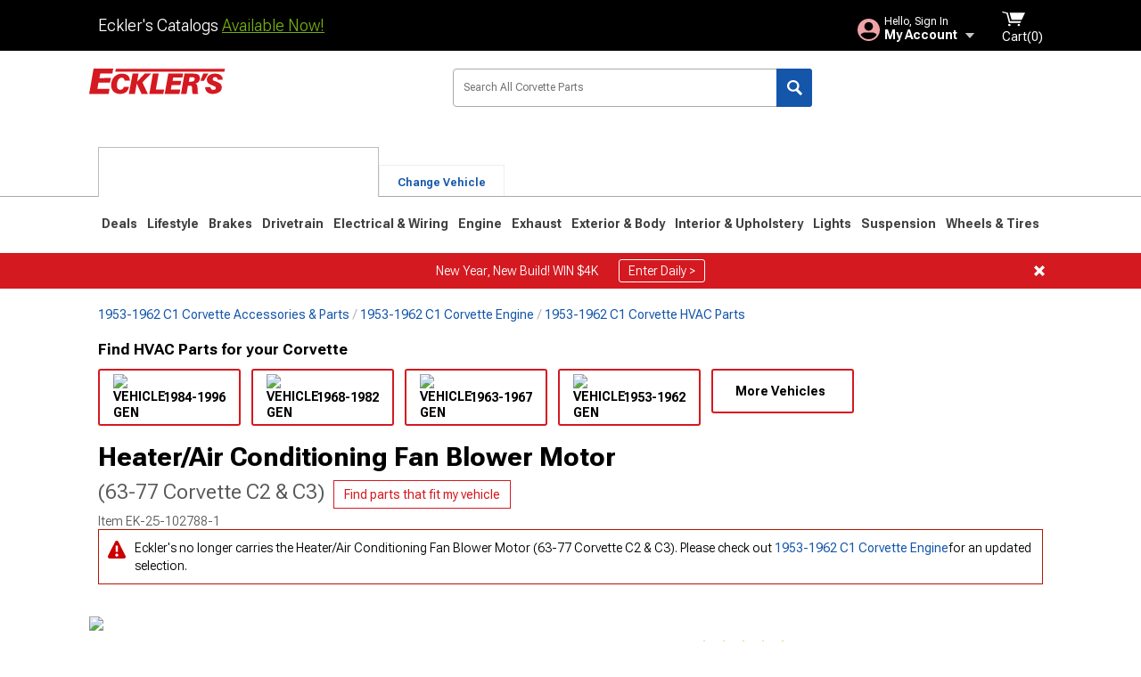

--- FILE ---
content_type: text/html; charset=utf-8
request_url: https://www.ecklers.com/1963-1979-corvette-heater-air-conditioning-fan-blower-motor-25-102788-1.html
body_size: 28292
content:



<!DOCTYPE html>
<html lang="en">
<head>
    <meta charset="utf-8" />
    <meta http-equiv="X-UA-Compatible" content="IE=edge" />

    <title>Ecklers Heater/Air Conditioning Fan Blower Motor (63-77 Corvette C2 & C3)</title>

    
<!-- Standard PNG favicons -->
<link rel="icon" type="image/png" sizes="16x16"   href="/ClientResources/img/favicons/favicon-16x16.png" />
<link rel="icon" type="image/png" sizes="32x32"   href="/ClientResources/img/favicons/favicon-32x32.png" />
<link rel="icon" type="image/png" sizes="96x96"   href="/ClientResources/img/favicons/favicon-96x96.png" />
<link rel="icon" type="image/png" sizes="128x128" href="/ClientResources/img/favicons/favicon-128x128.png" />
<link rel="icon" type="image/png" sizes="160x160" href="/ClientResources/img/favicons/favicon-160x160.png" />
<link rel="icon" type="image/png" sizes="192x192" href="/ClientResources/img/favicons/favicon-192x192.png" />
<link rel="icon" type="image/png" sizes="194x194" href="/ClientResources/img/favicons/favicon-194x194.png" />
<link rel="icon" type="image/png" sizes="196x196" href="/ClientResources/img/favicons/favicon-196x196.png" />

<!-- Android/Chrome icons -->
<link rel="icon" type="image/png" sizes="192x192" href="/ClientResources/img/favicons/android-chrome-192x192.png" />
<link rel="icon" type="image/png" sizes="512x512" href="/ClientResources/img/favicons/android-chrome-512x512.png" />

<!-- Apple touch icons -->
<link rel="apple-touch-icon" sizes="57x57"   href="/ClientResources/img/favicons/apple-touch-icon-57x57.png" />
<link rel="apple-touch-icon" sizes="60x60"   href="/ClientResources/img/favicons/apple-touch-icon-60x60.png" />
<link rel="apple-touch-icon" sizes="72x72"   href="/ClientResources/img/favicons/apple-touch-icon-72x72.png" />
<link rel="apple-touch-icon" sizes="76x76"   href="/ClientResources/img/favicons/apple-touch-icon-76x76.png" />
<link rel="apple-touch-icon" sizes="114x114" href="/ClientResources/img/favicons/apple-touch-icon-114x114.png" />
<link rel="apple-touch-icon" sizes="120x120" href="/ClientResources/img/favicons/apple-touch-icon-120x120.png" />
<link rel="apple-touch-icon" sizes="144x144" href="/ClientResources/img/favicons/apple-touch-icon-144x144.png" />
<link rel="apple-touch-icon" sizes="152x152" href="/ClientResources/img/favicons/apple-touch-icon-152x152.png" />
<link rel="apple-touch-icon" sizes="167x167" href="/ClientResources/img/favicons/apple-touch-icon-167x167.png" />
<link rel="apple-touch-icon" sizes="180x180" href="/ClientResources/img/favicons/apple-touch-icon-180x180.png" />

<!-- Windows tile settings -->
<meta name="msapplication-TileColor"               content="#da532c" />
<meta name="msapplication-TileImage"               content="/ClientResources/img/favicons/mstile-144x144.png" />
<meta name="msapplication-square70x70logo"         content="/ClientResources/img/favicons/mstile-70x70.png" />
<meta name="msapplication-square150x150logo"       content="/ClientResources/img/favicons/mstile-150x150.png" />
<meta name="msapplication-wide310x150logo"         content="/ClientResources/img/favicons/mstile-310x150.png" />
<meta name="msapplication-square310x310logo"       content="/ClientResources/img/favicons/mstile-310x310.png" />

<!-- Theme color for Chrome/Firefox/Opera -->
<meta name="theme-color"                           content="#da532c" />



    <meta name="description" content="Tried and Tested Climate Control. The Corvette Heater/Air Conditioning Fan Blower Motor is an essential component designed to restore proper air circulation wit" />
    <meta name="viewport" content="width=device-width, maximum-scale=1" />
    
    <meta property="og:site_name" content="Ecklers.com" />
    <meta property="og:type" content="website" />
    <meta property="og:url" content="https://www.ecklers.com/1963-1979-corvette-heater-air-conditioning-fan-blower-motor-25-102788-1.html" />
    <meta property="og:title" content="Ecklers Heater/Air Conditioning Fan Blower Motor (63-77 Corvette C2 & C3)" />
    <meta name="msvalidate.01" content="6048088C6AB54B0617BAA852B58E7FD2" />
    <link href="https://plus.google.com/114762859616800998930" rel="publisher" />
    <link rel="preconnect" href="https://fonts.googleapis.com">
    <link rel="preconnect" href="https://fonts.gstatic.com" crossorigin>
    <link href="https://fonts.googleapis.com/css2?family=Roboto+Flex:opsz,wght@8..144,100..1000&display=swap" rel="stylesheet">
    <link href="https://fonts.googleapis.com/css2?family=Inter:ital,opsz,wght@0,14..32,100..900;1,14..32,100..900&display=swap" rel="stylesheet">
    <script src="/cdn-cgi/scripts/7d0fa10a/cloudflare-static/rocket-loader.min.js" data-cf-settings="aac49b7ff8a3df02c81aedef-|49"></script><link href="/bundles/globalless.css?v=03c701fd232460368f46240573a456bff511dd34&#xA;" rel="preload stylesheet" as="style" onload="this.rel='stylesheet'" />
    <script src="https://cdnjs.cloudflare.com/ajax/libs/jquery/3.5.1/jquery.min.js" integrity="sha512-bLT0Qm9VnAYZDflyKcBaQ2gg0hSYNQrJ8RilYldYQ1FxQYoCLtUjuuRuZo+fjqhx/qtq/1itJ0C2ejDxltZVFg==" crossorigin="anonymous" type="aac49b7ff8a3df02c81aedef-text/javascript"></script>
    <script src="https://cdnjs.cloudflare.com/ajax/libs/jquery.gray/1.6.0/js/jquery.gray.min.js" integrity="sha512-YCODGEBK7He0IjHzYTJJlwKCXL8mIiZZn1Mca6ZoGHP+Q4HqxaTEK5Aw/B00KN0vsSLEQbGW2AIOplw9I4iLsA==" crossorigin="anonymous" type="aac49b7ff8a3df02c81aedef-text/javascript"></script>
    <script src="https://cdnjs.cloudflare.com/ajax/libs/modernizr/2.6.2/modernizr.min.js" integrity="sha512-JynkyJ/1167qkDbZ09NFUGKV3ARgnmySSzQLA1pEAnQuZqPodAD/gNhPkPjtqF5vMp4FPbILFW41Il7Zy3O+Bg==" crossorigin="anonymous" type="aac49b7ff8a3df02c81aedef-text/javascript"></script>
    <script src="https://cdnjs.cloudflare.com/ajax/libs/jquery.hoverintent/1.10.1/jquery.hoverIntent.min.js" integrity="sha512-gx3WTM6qxahpOC/hBNUvkdZARQ2ObXSp/m+jmsEN8ZNJPymj8/Jamf8+/3kJQY1RZA2DR+KQfT+b3JEB0r9YRg==" crossorigin="anonymous" type="aac49b7ff8a3df02c81aedef-text/javascript"></script>
    <script src="/bundles/js/librariesdesktop.js?v=03c701fd232460368f46240573a456bff511dd34
" type="aac49b7ff8a3df02c81aedef-text/javascript"></script>
    <script data-cfasync="false" type="text/javascript">
        if (typeof Turn5 === 'undefined') Turn5 = {};
        if (typeof Turn5.Analytics === 'undefined') Turn5.Analytics = {};
        if (typeof Turn5.UserHasTieredPricing === 'undefined') Turn5.UserHasTieredPricing = {};
        if (typeof Turn5.PriceTierDisplayName === 'undefined') Turn5.PriceTierDisplayName = {};
        if (typeof Turn5.PriceTierName === 'undefined') Turn5.PriceTierName = {};
        Turn5.UserHasTieredPricing = false
        Turn5.PriceTierDisplayName = ""
        Turn5.PriceTierName =  ""
    </script>
    
    <meta name="robots" content="index,follow">
    <script src="/cdn-cgi/scripts/7d0fa10a/cloudflare-static/rocket-loader.min.js" data-cf-settings="aac49b7ff8a3df02c81aedef-|49"></script><link href="/bundles/productdetailsless.css?v=03c701fd232460368f46240573a456bff511dd34&#xA;" rel="preload" as="style" onload="this.rel='stylesheet'" />
    <script src="/cdn-cgi/scripts/7d0fa10a/cloudflare-static/rocket-loader.min.js" data-cf-settings="aac49b7ff8a3df02c81aedef-|49"></script><link href="/bundles/customerphotofeedlessdesktop.css?v=03c701fd232460368f46240573a456bff511dd34&#xA;" rel="preload" as="style" onload="this.rel='stylesheet'" />
    <script src="/cdn-cgi/scripts/7d0fa10a/cloudflare-static/rocket-loader.min.js" data-cf-settings="aac49b7ff8a3df02c81aedef-|49"></script><link href="/bundles/productreviewslessdesktop.css?v=03c701fd232460368f46240573a456bff511dd34&#xA;" rel="preload" as="style" onload="this.rel='stylesheet'" />

        <meta property="og:image" content="https://www.ecklers.com/image/1963-1979-corvette-heater-air-conditioning-fan-blower-motor-25-102788-1.EK-25-102788-1.jpg" />

    <meta name="twitter:card" content="product">
    <meta name="twitter:site" content="&#64;ecklers">
    <meta name="twitter:creator" content="&#64;ecklers">
    <meta name="twitter:domain" content="ecklers.com">
    <meta name="twitter:title" content="Heater/Air Conditioning Fan Blower Motor (63-77 Corvette C2 &amp; C3)">
    <meta name="twitter:image" content="https://www.ecklers.com/image/1963-1979-corvette-heater-air-conditioning-fan-blower-motor-25-102788-1.EK-25-102788-1.jpg">
    <meta name="twitter:description" content="Tried and Tested Climate Control. The Corvette Heater/Air Conditioning Fan Blower Motor is an essential component designed to restore proper air circulation within your Chevrolet Corvette&#x27;s cabin. This motor ensures that your vehicle&#x27;s heating and cooling systems function efficiently, providing comfort in all driving conditions.Construction and Appearance. Fabricated with OE-like fitment, appearance, and function, this blower motor is produced from premium-grade quality material. It features a magnetic-type motor and is developed with permanently lubricated self-aligned bushings, ensuring long-lasting, reliable performance. Manufactured in a state-of-the-art facility, it meets or exceeds industry-leading quality and safety standards and boasts a corrosion- and rust-resistant composition.Installation. The blower motor is engineered for a straightforward installation procedure, requiring no drilling or modifications. It serves as a direct-fit replacement, making it a hassle-free solution for restoring your Corvette&#x27;s climate control system.Application. This Corvette Heater/Air Conditioning Fan Blower Motor fits 1963-1979 Chevrolet Corvette Models." />
    <meta name="twitter:label1" content="PRICE">
    <meta name="twitter:data1" content="61.5">
    <meta name="twitter:label2" content="BRAND">
        <meta name="twitter:data2" content="Store Brand">
    <link rel="preload" as="image" href="https://turn5.scene7.com/is/image/Turn5/EK-25-102788-1?$s7product$?obj=car&amp;fit=fit,1&amp;wid=640&amp;hei=480&amp;sharpen=1" fetchpriority="high">
    <script type="aac49b7ff8a3df02c81aedef-text/javascript">var _affirm_config = {
public_api_key: 'EZFRDF59KJ22IMLS',
script: 'https://cdn1.affirm.com/js/v2/affirm.js'
};
(function (l, g, m, e, a, f, b) { var d, c = l[m] || {}, h = document.createElement(f), n = document.getElementsByTagName(f)[0], k = function (a, b, c) { return function () { a[b]._.push([c, arguments]) } }; c[e] = k(c, e, "set"); d = c[e]; c[a] = {}; c[a]._ = []; d._ = []; c[a][b] = k(c, a, b); a = 0; for (b = "set add save post open empty reset on off trigger ready setProduct".split(" ") ; a < b.length; a++) d[b[a]] = k(c, e, b[a]); a = 0; for (b = ["get", "token", "url", "items"]; a < b.length; a++) d[b[a]] = function () { }; h.async = !0; h.src = g[f]; n.parentNode.insertBefore(h, n); delete g[f]; d(g); l[m] = c })(window, _affirm_config, "affirm", "checkout", "ui", "script", "ready");
</script>

    

    <!-- begin Convert Experiences code--><script type="aac49b7ff8a3df02c81aedef-text/javascript" src="//cdn-4.convertexperiments.com/v1/js/10047477-10048657.js?environment=production"></script><!-- end Convert Experiences code -->



    <link rel="canonical" href="https://www.ecklers.com/1963-1979-corvette-heater-air-conditioning-fan-blower-motor-25-102788-1.html" />

</head>
<body class=" ">
        <div id="BaseVehicleFitmentWizard"
             apiUrl="https://api.ecklers.com/"
             siteTheme="Ecklers"
             isProductPage="isProductPage"
             pageVehicleMakeId="0"
             pageVehicleMakeName=""
             pageVehicleGroupId="4"
             pageVehicleTypeId="28">
        </div>
        <div id="FlyoutVehicleFitmentWizard"
             apiUrl="https://api.ecklers.com/"
             siteTheme="Ecklers"
             autoplicityUrl="https://api.autoplicity.com/embed/"
             pageVehicleTypeId="28">
        </div>


    <script type="aac49b7ff8a3df02c81aedef-text/javascript">
    if (typeof Turn5 === 'undefined') Turn5 = {};
    if (typeof Turn5.Analytics === 'undefined') Turn5.Analytics = {};
    function _loadTagManager(dataLayerVar, id) {
        window[dataLayerVar] = window[dataLayerVar] || [];
        window[dataLayerVar].push({
            'gtm.start': new Date().getTime(),
            event: 'gtm.js'
        });
        var gtmScript = document.createElement('script');
        gtmScript.async = true;
        gtmScript.src = '//www.googletagmanager.com/gtm.js?id=' + id + '&l=' + dataLayerVar;
        document.getElementsByTagName('head')[0].appendChild(gtmScript);
    }
    if (!window.coreDataLayer) _loadTagManager('coreDataLayer', 'GTM-WR85Z8');
</script>
    <div id="page" class="page_container">
        





<header class="">
    <section class="upper_stripe_container">
      
        <div class="container">
            <div class="pull_left free_shipping">
                

<div>
    
<p><span data-teams="true">Eckler's Catalogs <a href="https://ecklers.com/ecklers-catalog-u18559-ek.html">Available Now!</a></span></p>
</div>


            </div>

            <div class="mini_nav pull_right ">
                <ul>
                        <li class="my_account_trigger_container">
                            <a href="#" title="Log in" class="my_account_trigger">
                                <svg viewBox="0 0 48 48" fill="none" xmlns="http://www.w3.org/2000/svg">
                                    <path fill-rule="evenodd" clip-rule="evenodd" d="M24 48C37.2562 48 48 37.2562 48 24C48 10.7438 37.2562 0 24 0C10.7438 0 0 10.7438 0 24C0 37.2562 10.7438 48 24 48ZM24 25.8455C29.0973 25.8455 33.2318 21.7132 33.2318 16.6159C33.2318 11.5165 29.0973 7.3841 24 7.3841C18.9027 7.3841 14.7682 11.5164 14.7682 16.6159C14.7682 21.7132 18.9027 25.8455 24 25.8455ZM6.6314 34.53C10.1926 40.391 16.6397 44.3091 24 44.3091C31.3603 44.3091 37.8078 40.3909 41.3686 34.53C41.347 34.3678 41.2842 34.2098 41.1739 34.0735C38.8978 31.2285 35.2957 29.5388 30.4622 29.5388H17.5372C12.7039 29.5388 9.10188 31.2285 6.8255 34.0735C6.71516 34.2098 6.65242 34.3678 6.63078 34.53H6.6314Z" fill="#EEA3A6" />
                                </svg>
                                <div class="text_container">
                                    <span class="greeting">Hello, Sign In</span>
                                    <span class="polygon">My Account</span>
                                </div>
                            </a>
                            


<div class="quick_action_container">
    <ul class="menu_list">
        <li>
                <a href="https://www.ecklers.com/login.html?returnurl=/summary.html" title="Log in" data-qatgt="header_login">
                    <svg viewBox="0 0 48 48" fill="none" xmlns="http://www.w3.org/2000/svg">
                        <path fill-rule="evenodd" clip-rule="evenodd" d="M24 48C37.2562 48 48 37.2562 48 24C48 10.7438 37.2562 0 24 0C10.7438 0 0 10.7438 0 24C0 37.2562 10.7438 48 24 48ZM24 25.8455C29.0973 25.8455 33.2318 21.7132 33.2318 16.6159C33.2318 11.5165 29.0973 7.3841 24 7.3841C18.9027 7.3841 14.7682 11.5164 14.7682 16.6159C14.7682 21.7132 18.9027 25.8455 24 25.8455ZM6.6314 34.53C10.1926 40.391 16.6397 44.3091 24 44.3091C31.3603 44.3091 37.8078 40.3909 41.3686 34.53C41.347 34.3678 41.2842 34.2098 41.1739 34.0735C38.8978 31.2285 35.2957 29.5388 30.4622 29.5388H17.5372C12.7039 29.5388 9.10188 31.2285 6.8255 34.0735C6.71516 34.2098 6.65242 34.3678 6.63078 34.53H6.6314Z" fill="#BCBCBC" />
                    </svg>Login to My Account
                </a>
        </li>
        <li>
                <a href="https://orders.ecklers.com/" title="Where's my order?">
                    <svg width="24" height="22" viewBox="0 0 24 22" fill="none" xmlns="http://www.w3.org/2000/svg">
                        <path fill-rule="evenodd" clip-rule="evenodd" d="M12.0504 0C12.0993 0.00532387 12.1483 0.0170366 12.1941 0.0340732L23.5745 3.00689H23.5831C23.862 3.07504 24.0409 3.34656 23.9919 3.62871V17.1642C23.9909 17.3953 23.8439 17.5997 23.6256 17.6753L12.177 21.7725C12.0333 21.8279 11.8715 21.8183 11.7341 21.747L11.7 21.7385V21.7299L0.362108 17.6752C0.148085 17.5975 0.00540161 17.3931 0.00433922 17.1641V3.60302C-0.0244102 3.37622 0.0916519 3.15582 0.293961 3.04934H0.302479C0.314192 3.04402 0.325905 3.03763 0.336554 3.03231C0.345072 3.03018 0.35359 3.02698 0.362108 3.02485C0.368496 3.02166 0.373819 3.01847 0.379145 3.01634C0.390858 3.01314 0.402569 3.00995 0.413218 3.00782L11.7937 0.0350015C11.8565 0.011576 11.9236 -0.0001375 11.9896 0.000928309H11.9981C12.0151 -0.00013641 12.0322 -0.00013641 12.0492 0.000928309L12.0504 0ZM11.9992 1.10738L2.72289 3.52657L6.2665 4.42951L14.9552 1.88253L11.9992 1.10738ZM17.008 2.4192L8.32779 4.96618L11.9992 5.90319L21.2671 3.52657L17.008 2.4192ZM1.09583 4.23358V16.781L11.4541 20.4865V6.88284L6.82012 5.69878V9.02105C6.82119 9.16693 6.76476 9.30855 6.66254 9.41183C6.56032 9.51618 6.42083 9.57474 6.27495 9.57474C6.12801 9.57474 5.98851 9.51618 5.88629 9.41183C5.78407 9.30854 5.72764 9.16693 5.72977 9.02105V5.41774L1.09583 4.23358Z" fill="#BCBCBC" />
                    </svg>Where's my order?
                </a>
        </li>
        <li>
                <a href="https://orders.ecklers.com/" title="Start a Return">
                    <svg width="24" height="22" viewBox="0 0 24 22" fill="none" xmlns="http://www.w3.org/2000/svg">
                        <path fill-rule="evenodd" clip-rule="evenodd" d="M12.0504 0C12.0993 0.00532387 12.1483 0.0170366 12.1941 0.0340732L23.5745 3.00689H23.5831C23.862 3.07504 24.0409 3.34656 23.9919 3.62871V17.1642C23.9909 17.3953 23.8439 17.5997 23.6256 17.6753L12.177 21.7725C12.0333 21.8279 11.8715 21.8183 11.7341 21.747L11.7 21.7385V21.7299L0.362108 17.6752C0.148085 17.5975 0.00540161 17.3931 0.00433922 17.1641V3.60302C-0.0244102 3.37622 0.0916519 3.15582 0.293961 3.04934H0.302479C0.314192 3.04402 0.325905 3.03763 0.336554 3.03231C0.345072 3.03018 0.35359 3.02698 0.362108 3.02485C0.368496 3.02166 0.373819 3.01847 0.379145 3.01634C0.390858 3.01314 0.402569 3.00995 0.413218 3.00782L11.7937 0.0350015C11.8565 0.011576 11.9236 -0.0001375 11.9896 0.000928309H11.9981C12.0151 -0.00013641 12.0322 -0.00013641 12.0492 0.000928309L12.0504 0ZM11.9992 1.10738L2.72289 3.52657L6.2665 4.42951L14.9552 1.88253L11.9992 1.10738ZM17.008 2.4192L8.32779 4.96618L11.9992 5.90319L21.2671 3.52657L17.008 2.4192ZM1.09583 4.23358V16.781L11.4541 20.4865V6.88284L6.82012 5.69878V9.02105C6.82119 9.16693 6.76476 9.30855 6.66254 9.41183C6.56032 9.51618 6.42083 9.57474 6.27495 9.57474C6.12801 9.57474 5.98851 9.51618 5.88629 9.41183C5.78407 9.30854 5.72764 9.16693 5.72977 9.02105V5.41774L1.09583 4.23358Z" fill="#BCBCBC" />
                    </svg>Start a Return
                </a>
        </li>
        <li>
            <a href="/saved-for-later.html" title="View your Build Lists" data-qatgt="header_sfl">
                <svg xmlns="http://www.w3.org/2000/svg" viewBox="0 0 10 20.72">
                    <path fill="#BCBCBC" d="M8.08,8.63V2.76C8.08,2,9.58,2.1,9.58,0H.38c0,2.1,1.54,2,1.54,2.76V8.63C1.23,8.63,0,9.43,0,11.85H10C10,9.43,8.77,8.63,8.08,8.63Z"></path>
                    <polygon fill="#BCBCBC" points="4.97 20.72 4 11.85 5.95 11.85 4.97 20.72"></polygon>
                </svg>Saved Products
            </a>
        </li>
        <li>
            <a href="https://servicecenter.ecklers.com/hc/en-us" title="FAQ">
                <svg width="24" height="23" viewBox="0 0 24 23" fill="none" xmlns="http://www.w3.org/2000/svg">
                    <mask id="path-1-inside-1" fill="#BCBCBC">
                        <path fill-rule="evenodd" clip-rule="evenodd" d="M3 0C1.34315 0 0 1.34315 0 3V14.5385C0 16.1953 1.34315 17.5385 3 17.5385H8.26943L11.134 22.5C11.5189 23.1667 12.4811 23.1667 12.866 22.5L15.7306 17.5385H21C22.6569 17.5385 24 16.1953 24 14.5385V3C24 1.34315 22.6569 0 21 0H3Z"/>
                    </mask>
                    <path d="M8.26943 17.5385L10.0015 16.5385C9.64422 15.9197 8.98396 15.5385 8.26943 15.5385V17.5385ZM11.134 22.5L9.40192 23.5L11.134 22.5ZM12.866 22.5L14.5981 23.5L12.866 22.5ZM15.7306 17.5385V15.5385C15.016 15.5385 14.3558 15.9197 13.9985 16.5385L15.7306 17.5385ZM2 3C2 2.44772 2.44772 2 3 2V-2C0.238575 -2 -2 0.238578 -2 3H2ZM2 14.5385V3H-2V14.5385H2ZM3 15.5385C2.44772 15.5385 2 15.0907 2 14.5385H-2C-2 17.2999 0.238577 19.5385 3 19.5385V15.5385ZM8.26943 15.5385H3V19.5385H8.26943V15.5385ZM12.866 21.5L10.0015 16.5385L6.53738 18.5385L9.40192 23.5L12.866 21.5ZM11.134 21.5C11.5189 20.8333 12.4811 20.8333 12.866 21.5L9.40192 23.5C10.5566 25.5 13.4434 25.5 14.5981 23.5L11.134 21.5ZM13.9985 16.5385L11.134 21.5L14.5981 23.5L17.4626 18.5385L13.9985 16.5385ZM21 15.5385H15.7306V19.5385H21V15.5385ZM22 14.5385C22 15.0907 21.5523 15.5385 21 15.5385V19.5385C23.7614 19.5385 26 17.2999 26 14.5385H22ZM22 3V14.5385H26V3H22ZM21 2C21.5523 2 22 2.44772 22 3H26C26 0.238577 23.7614 -2 21 -2V2ZM3 2H21V-2H3V2Z" fill="#BCBCBC" mask="url(#path-1-inside-1)"/>
                    <path d="M10.831 11.367H12.8981V10.8325C12.8981 10.5512 13.0407 10.4106 13.3258 10.4106H13.4541C14.7942 10.4106 15.6923 9.5244 15.6923 8.2022V6.82374C15.6923 5.50154 14.7942 4.61539 13.4541 4.61539H10.5316C9.20582 4.61539 8.30769 5.50154 8.30769 6.82374V7.70989H10.3748V6.79561C10.3748 6.51429 10.5174 6.37363 10.8025 6.37363H13.1975C13.4826 6.37363 13.6252 6.51429 13.6252 6.79561V8.23033C13.6252 8.51165 13.4826 8.65231 13.1975 8.65231H13.0549C11.7291 8.65231 10.831 9.53846 10.831 10.8607V11.367ZM12.8981 12.422H10.831V14.4615H12.8981V12.422Z" fill="#BCBCBC"/>
                </svg>Got questions? (FAQs)
            </a>
        </li>
        <li>
            <a href="https://servicecenter.ecklers.com/hc/en-us" title="Customer Service">
                <svg width="24" height="23" viewBox="0 0 24 23" fill="none" xmlns="http://www.w3.org/2000/svg">
                    <mask id="path-1-inside-1" fill="#BCBCBC">
                        <path fill-rule="evenodd" clip-rule="evenodd" d="M3 0C1.34315 0 0 1.34315 0 3V14.5385C0 16.1953 1.34315 17.5385 3 17.5385H8.26943L11.134 22.5C11.5189 23.1667 12.4811 23.1667 12.866 22.5L15.7306 17.5385H21C22.6569 17.5385 24 16.1953 24 14.5385V3C24 1.34315 22.6569 0 21 0H3Z"/>
                    </mask>
                    <path d="M8.26943 17.5385L10.0015 16.5385C9.64422 15.9197 8.98396 15.5385 8.26943 15.5385V17.5385ZM11.134 22.5L9.40192 23.5L11.134 22.5ZM12.866 22.5L14.5981 23.5L12.866 22.5ZM15.7306 17.5385V15.5385C15.016 15.5385 14.3558 15.9197 13.9985 16.5385L15.7306 17.5385ZM2 3C2 2.44772 2.44772 2 3 2V-2C0.238575 -2 -2 0.238578 -2 3H2ZM2 14.5385V3H-2V14.5385H2ZM3 15.5385C2.44772 15.5385 2 15.0907 2 14.5385H-2C-2 17.2999 0.238577 19.5385 3 19.5385V15.5385ZM8.26943 15.5385H3V19.5385H8.26943V15.5385ZM12.866 21.5L10.0015 16.5385L6.53738 18.5385L9.40192 23.5L12.866 21.5ZM11.134 21.5C11.5189 20.8333 12.4811 20.8333 12.866 21.5L9.40192 23.5C10.5566 25.5 13.4434 25.5 14.5981 23.5L11.134 21.5ZM13.9985 16.5385L11.134 21.5L14.5981 23.5L17.4626 18.5385L13.9985 16.5385ZM21 15.5385H15.7306V19.5385H21V15.5385ZM22 14.5385C22 15.0907 21.5523 15.5385 21 15.5385V19.5385C23.7614 19.5385 26 17.2999 26 14.5385H22ZM22 3V14.5385H26V3H22ZM21 2C21.5523 2 22 2.44772 22 3H26C26 0.238577 23.7614 -2 21 -2V2ZM3 2H21V-2H3V2Z" fill="#BCBCBC" mask="url(#path-1-inside-1)"/>
                    <path d="M10.831 11.367H12.8981V10.8325C12.8981 10.5512 13.0407 10.4106 13.3258 10.4106H13.4541C14.7942 10.4106 15.6923 9.5244 15.6923 8.2022V6.82374C15.6923 5.50154 14.7942 4.61539 13.4541 4.61539H10.5316C9.20582 4.61539 8.30769 5.50154 8.30769 6.82374V7.70989H10.3748V6.79561C10.3748 6.51429 10.5174 6.37363 10.8025 6.37363H13.1975C13.4826 6.37363 13.6252 6.51429 13.6252 6.79561V8.23033C13.6252 8.51165 13.4826 8.65231 13.1975 8.65231H13.0549C11.7291 8.65231 10.831 9.53846 10.831 10.8607V11.367ZM12.8981 12.422H10.831V14.4615H12.8981V12.422Z" fill="#BCBCBC"/>
                </svg>Customer Service
            </a>
        </li>
    </ul>
    <div class="button_container">
        <a href="https://www.ecklers.com/login.html?returnurl=/summary.html" class="login" title="View Your Account" data-qatgt="header_login">
            Sign In
        </a>
        <p>New Customer? <a href="https://www.ecklers.com/login.html?returnurl=/summary.html&amp;createaccount=1" class="text_link" title="Create Account">Start Here</a></p>
    </div>
</div>
                        </li>
                    <li class="cart_container">
                        <a href="/shopping-cart.html" data-can-show="false" class="cart_trigger" title="View your Shopping Cart" data-qatgt="header_cart">
                            <svg xmlns="http://www.w3.org/2000/svg" viewBox="0 0 25 16" enable-background="new 0 0 25 16">
                                <g fill="#ffffff">
                                    <path d="m6.4 1.6l-6.4-1.6.9 1.5 4.1 1 2.6 10.1h.4 1.2 10.7l.8-1.9h-11.9z" />
                                    <path d="m8.2 1.4l2.2 7.8h10.9l3.7-7.8z" />
                                    <ellipse cx="8" cy="14.8" rx="1.3" ry="1.2" />
                                    <ellipse cx="18.2" cy="14.8" rx="1.3" ry="1.2" />
                                </g>
                            </svg>
                            <span>
                                Cart(<span class="cart_count">0</span>)
                            </span>
                        </a>
                        

<div class="mini_cart">
    <ul>
    </ul>
    <div class="button_container">
        <a class="alt_btn secondary" href="/shopping-cart.html" title="View your Shopping Cart">View Cart (<span class="cart_count">0</span>)</a>
    </div>
</div>
                    </li>
                </ul>
            </div>
        </div>
    </section>
    <section class="container global ">
        <a href="/?VehicleGroup=4" class="text_replace logo" title="Ecklers.com" data-qatgt='site_logo'>Ecklers.com</a>
            <div class="search_form_container pull_right">
            <div class="search_form header_search">

                <script src="/bundles/js/sitesearchcardcontainerbundle.js?v=03c701fd232460368f46240573a456bff511dd34
" type="aac49b7ff8a3df02c81aedef-text/javascript"></script>
                <div class="sites_search_card_container">
                    <div id="SiteSearchCardContainer"
                            vehiclegroup="4"
                            vehicletype="28"
                            sitetheme="EK"></div>
                </div>

<form action="/search" data-form-type="TopNavSearch" id="search" method="get">                    <span class="header_search_input_container">
                        <input autocomplete="off" autocorrect="off" id="keywords" maxlength="256" name="keywords" placeholder="Search All Corvette Parts" spellcheck="false" type="text" value="" />
                    </span>
<input id="generationId" name="generationId" type="hidden" value="" /><input id="vehicleGroup" name="vehicleGroup" type="hidden" value="4" /><input id="vehicleType" name="vehicleType" type="hidden" value="28" />                    <span class="clear_search hidden"></span>
<button type="submit">Search</button>                    <ul class="autocomplete"></ul>
</form>                </div>
            </div>
            <div id="salesTechStripeContainer"
                 style="width:243.88px; min-width:243.88px; height:98px; flex:0 0 243.88px;"
                 data-sitetheme="Ecklers"
                 data-vehicledisplayname="Corvette"
                 data-assist-id=""
                 data-hours-text=" M-F 8:30A-11P ET, Sat-Sun 8:30A-9P ET">
            </div>
<script src="/bundles/js/salestechstripecontainerbundle.js?v=03c701fd232460368f46240573a456bff511dd34
" type="aac49b7ff8a3df02c81aedef-text/javascript"></script>    </section>

        <section class="container tabs_container">
            <ul class="tabs">
                    <li class="persistent_module_container ">
                        <div class="PersistentVehicleFitmentWizardCard"
                            siteTheme="Ecklers"
                            isHeader="true"
                            pageVehicleGroupId="4"
                            pageVehicleTypeId="28">
                        </div>
                    </li>
                        <li class="change_vehicle_trigger">
                            <a href="#">
                                <span>Change Vehicle</span>
                            </a>
                        </li>
            </ul>
        </section>

        <section class="gen_select_container">
            <div class="container">
                <ul class="row gen_select_menu">
                    

        <li class="col_2">
            <a href="/corvette-accessories-parts-1984.html" class="">
                <p class="generation" data-image-url="https://www.ecklers.com/image/Gen_Corvette_1984-1996">1984-1996</p>
            </a>
        </li>
        <li class="col_2">
            <a href="/corvette-accessories-parts-1968.html" class="">
                <p class="generation" data-image-url="https://www.ecklers.com/image/Gen_Corvette_1968-1982">1968-1982</p>
            </a>
        </li>
        <li class="col_2">
            <a href="/corvette-accessories-parts-1963.html" class="">
                <p class="generation" data-image-url="https://www.ecklers.com/image/Gen_Corvette_1963-1967">1963-1967</p>
            </a>
        </li>
        <li class="col_2">
            <a href="/corvette-accessories-parts-1953.html" class="">
                <p class="generation" data-image-url="https://www.ecklers.com/image/Gen_Corvette_1953-1962">1953-1962</p>
            </a>
        </li>

                </ul>
                <nav class="tier_one">

                    


    <ul class="nav_first_tier">

            <li>
                <a href="/corvette-specials.html" title="Deals">
                    Deals
                </a>
                <div class="nav_second_tier position_1 ">
                        <div class="single_items_container column_1">
                                <span class="single_item">
                                    <a href="/best-sellers.html" title="Most Popular">Most Popular</a>
                                </span>
                                <span class="single_item">
                                    <a href="/ecklers-clearance-parts.html" title="Clearance">Clearance</a>
                                </span>
                                <span class="single_item">
                                    <a href="/just-reduced.html" title="Just Reduced!">Just Reduced!</a>
                                </span>
                                <span class="single_item">
                                    <a href="/military-first-responders.html" title="Military, Medical &amp; First Responder Program">Military, Medical &amp; First Responder Program</a>
                                </span>
                                <span class="single_item">
                                    <a href="/ek-new-products.html" title="New Products">New Products</a>
                                </span>
                                <span class="single_item">
                                    <a href="/ek-open-box.html" title="Open Box">Open Box</a>
                                </span>
                                <span class="single_item">
                                    <a href="/corvette-all-rebates.html" title="Rebates">Rebates</a>
                                </span>
                                <span class="single_item">
                                    <a href="/ecklers-brands.html" title="Shop by Brands">Shop by Brands</a>
                                </span>
                        </div>   
                    <div class="fade_effect"></div>
                    <div class="shop_all_container">
                        <a href="/corvette-specials.html" data-link-type='shop_all_category' title="Shop All Deals">Shop All Deals</a>
                        <span class="shop_all_arrow"></span>
                    </div>
                </div>
            </li>
            <li>
                <a href="/corvette-lifestyle.html" title="Lifestyle">
                    Lifestyle
                </a>
                <div class="nav_second_tier position_1 ">
                        <div class="single_items_container column_1">
                                <span class="single_item">
                                    <a href="/corvette-air-horns.html" title="Air Horns">Air Horns</a>
                                </span>
                                <span class="single_item">
                                    <a href="/chevy-corvette-apparel.html" title="Apparel">Apparel</a>
                                </span>
                                <span class="single_item">
                                    <a href="/corvette-camping-gear.html" title="Camping Gear">Camping Gear</a>
                                </span>
                                <span class="single_item">
                                    <a href="/corvette-collectibles.html" title="Collectibles">Collectibles</a>
                                </span>
                                <span class="single_item">
                                    <a href="/corvette-automotive-detailing.html" title="Detailing Supplies">Detailing Supplies</a>
                                </span>
                                <span class="single_item">
                                    <a href="/corvette-gift-cards.html" title="Gift Cards">Gift Cards</a>
                                </span>
                                <span class="single_item">
                                    <a href="/corvette-keychains.html" title="Key Chains">Key Chains</a>
                                </span>
                                <span class="single_item">
                                    <a href="/corvette-license-plates-frames.html" title="License Plates &amp; License Plate Frames">License Plates &amp; License Plate Frames</a>
                                </span>
                                <span class="single_item">
                                    <a href="/corvette-pet-accessories.html" title="Pet Accessories">Pet Accessories</a>
                                </span>
                                <span class="single_item">
                                    <a href="/corvette-safety-gear-equipment.html" title="Safety Gear &amp; Equipment">Safety Gear &amp; Equipment</a>
                                </span>
                                <span class="single_item">
                                    <a href="/corvette-specialty-tools-maintenance.html" title="Specialty Tools">Specialty Tools</a>
                                </span>
                                <span class="single_item">
                                    <a href="/corvette-sun-shades.html" title="Sun Shades">Sun Shades</a>
                                </span>
                        </div>   
                    <div class="fade_effect"></div>
                    <div class="shop_all_container">
                        <a href="/corvette-lifestyle.html" data-link-type='shop_all_category' title="Shop All Lifestyle">Shop All Lifestyle</a>
                        <span class="shop_all_arrow"></span>
                    </div>
                </div>
            </li>
            <li>
                <a href="/corvette-brakes.html" title="Brakes">
                    Brakes
                </a>
                <div class="nav_second_tier position_1 ">
                        <div class="single_items_container column_1">
                                <span class="single_item">
                                    <a href="/corvette-brake-accessories.html" title="Accessories &amp; Hardware">Accessories &amp; Hardware</a>
                                </span>
                                <span class="single_item">
                                    <a href="/corvette-backing-plates-caliper-shields.html" title="Backing Plates &amp; Caliper Shields">Backing Plates &amp; Caliper Shields</a>
                                </span>
                                <span class="single_item">
                                    <a href="/corvette-brake-boosters-and-parts.html" title="Brake Boosters &amp; Parts">Brake Boosters &amp; Parts</a>
                                </span>
                                <span class="single_item">
                                    <a href="/corvette-brake-lines-hoses.html" title="Brake Lines &amp; Hoses">Brake Lines &amp; Hoses</a>
                                </span>
                                <span class="single_item">
                                    <a href="/corvette-caliper-covers.html" title="Caliper Covers">Caliper Covers</a>
                                </span>
                                <span class="single_item">
                                    <a href="/corvette-caliper-mounting-brackets.html" title="Caliper Mounting Brackets">Caliper Mounting Brackets</a>
                                </span>
                                <span class="single_item">
                                    <a href="/corvette-calipers.html" title="Calipers">Calipers</a>
                                </span>
                                <span class="single_item">
                                    <a href="/corvette-disc-brake-conversion.html" title="Disc Brake Conversion">Disc Brake Conversion</a>
                                </span>
                                <span class="single_item">
                                    <a href="/corvette-disc-brake-rotors.html" title="Disc Brake Rotors">Disc Brake Rotors</a>
                                </span>
                                <span class="single_item">
                                    <a href="/corvette-distribution-blocks-proportioning-valves.html" title="Distribution Blocks &amp; Proportioning Valves">Distribution Blocks &amp; Proportioning Valves</a>
                                </span>
                                <span class="single_item">
                                    <a href="/corvette-drum-and-shoe-kits.html" title="Drum &amp; Shoe Kits">Drum &amp; Shoe Kits</a>
                                </span>
                                <span class="single_item">
                                    <a href="/corvette-brake-drums.html" title="Drums">Drums</a>
                                </span>
                                <span class="single_item">
                                    <a href="/corvette-master-cylinders.html" title="Master Cylinders">Master Cylinders</a>
                                </span>
                                <span class="single_item">
                                    <a href="/corvette-brake-pads.html" title="Pads">Pads</a>
                                </span>
                                <span class="single_item">
                                    <a href="/corvette-parking-emergency-brakes.html" title="Parking &amp; Emergency Brakes">Parking &amp; Emergency Brakes</a>
                                </span>
                                <span class="single_item">
                                    <a href="/corvette-brake-rotor-pad-kits.html" title="Rotor &amp; Pad Kits">Rotor &amp; Pad Kits</a>
                                </span>
                                <span class="single_item">
                                    <a href="/corvette-brake-shoes.html" title="Shoes">Shoes</a>
                                </span>
                                <span class="single_item">
                                    <a href="/corvette-brake-spindles.html" title="Spindles">Spindles</a>
                                </span>
                                <span class="single_item">
                                    <a href="/corvette-wheel-cylinders.html" title="Wheel Cylinders">Wheel Cylinders</a>
                                </span>
                        </div>   
                    <div class="fade_effect"></div>
                    <div class="shop_all_container">
                        <a href="/corvette-brakes.html" data-link-type='shop_all_category' title="Shop All Brakes">Shop All Brakes</a>
                        <span class="shop_all_arrow"></span>
                    </div>
                </div>
            </li>
            <li>
                <a href="/corvette-drivetrain.html" title="Drivetrain">
                    Drivetrain
                </a>
                <div class="nav_second_tier position_2 ">
                        <div class="subcategory_grid columns_2">
                        
                            <div class="group_column">
                                    <div>
                                        
                                        <span class="group_name">Clutch Parts</span>
                                        
                                        <ul>
                                                <li>
                                                    <a href="/corvette-clutch-accessories.html" title="Clutch Components">Clutch Components</a>
                                                </li>
                                                <li>
                                                    <a href="/corvette-clutch-kits.html" title="Clutch Kits">Clutch Kits</a>
                                                </li>
                                                <li>
                                                    <a href="/corvette-clutch-linkage.html" title="Clutch Linkage">Clutch Linkage</a>
                                                </li>
                                                <li>
                                                    <a href="/corvette-clutch-master-cylinder.html" title="Clutch Master Cylinder">Clutch Master Cylinder</a>
                                                </li>
                                                <li>
                                                    <a href="/corvette-flywheels.html" title="Flywheels">Flywheels</a>
                                                </li>
                                                <li>
                                                    <a href="/corvette-slave-cylinder.html" title="Slave Cylinder">Slave Cylinder</a>
                                                </li>
                                                <li>
                                                    <a href="/corvette-throwout-bearing.html" title="Throwout Bearing">Throwout Bearing</a>
                                                </li>
                                        </ul>
                                    </div>
                                    <div>
                                        
                                        <span class="group_name">Driveshaft Parts</span>
                                        
                                        <ul>
                                                <li>
                                                    <a href="/corvette-driveshaft-yoke.html" title="Driveshaft Yoke">Driveshaft Yoke</a>
                                                </li>
                                                <li>
                                                    <a href="/corvette-driveshafts.html" title="Driveshafts">Driveshafts</a>
                                                </li>
                                                <li>
                                                    <a href="/corvette-universal-joint.html" title="Universal Joint">Universal Joint</a>
                                                </li>
                                        </ul>
                                    </div>
                                    <div>
                                        
                                        <span class="group_name">Rear Axle Parts</span>
                                        
                                        <ul>
                                                <li>
                                                    <a href="/corvette-axle-seal.html" title="Axle Seal">Axle Seal</a>
                                                </li>
                                                <li>
                                                    <a href="/corvette-axles.html" title="Axles">Axles</a>
                                                </li>
                                                <li>
                                                    <a href="/corvette-differential-carriers.html" title="Differential Carriers">Differential Carriers</a>
                                                </li>
                                                <li>
                                                    <a href="/corvette-differential-components.html" title="Differential Components">Differential Components</a>
                                                </li>
                                                <li>
                                                    <a href="/corvette-differential-covers.html" title="Differential Covers">Differential Covers</a>
                                                </li>
                                                <li>
                                                    <a href="/corvette-rear-end-seals-gaskets.html" title="Rear End Seals &amp; Gaskets">Rear End Seals &amp; Gaskets</a>
                                                </li>
                                                <li>
                                                    <a href="/corvette-ring-and-pinion.html" title="Ring And Pinion">Ring And Pinion</a>
                                                </li>
                                                <li>
                                                    <a href="/corvette-wheel-axle-bearing.html" title="Wheel/Axle Bearing">Wheel/Axle Bearing</a>
                                                </li>
                                        </ul>
                                    </div>
                                        </div>
                                        <div class="group_column">
                                    <div>
                                        
                                        <span class="group_name">Shifter Parts</span>
                                        
                                        <ul>
                                                <li>
                                                    <a href="/corvette-shift-cable.html" title="Shift Cable">Shift Cable</a>
                                                </li>
                                                <li>
                                                    <a href="/corvette-shift-knobs.html" title="Shift Knobs">Shift Knobs</a>
                                                </li>
                                                <li>
                                                    <a href="/corvette-shifter-accessories.html" title="Shifter Accessories">Shifter Accessories</a>
                                                </li>
                                                <li>
                                                    <a href="/corvette-shifter-linkage.html" title="Shifter Linkage">Shifter Linkage</a>
                                                </li>
                                                <li>
                                                    <a href="/corvette-shifters.html" title="Shifters">Shifters</a>
                                                </li>
                                        </ul>
                                    </div>
                                    <div>
                                        
                                        <span class="group_name">Transmissions and Components</span>
                                        
                                        <ul>
                                                <li>
                                                    <a href="/corvette-bell-housing.html" title="Bell Housing">Bell Housing</a>
                                                </li>
                                                <li>
                                                    <a href="/corvette-bell-housing-components.html" title="Bell Housing Components">Bell Housing Components</a>
                                                </li>
                                                <li>
                                                    <a href="/corvette-crossmember.html" title="Crossmember">Crossmember</a>
                                                </li>
                                                <li>
                                                    <a href="/corvette-flexplates.html" title="Flexplates">Flexplates</a>
                                                </li>
                                                <li>
                                                    <a href="/corvette-speedometer-cable.html" title="Speedometer Cable">Speedometer Cable</a>
                                                </li>
                                                <li>
                                                    <a href="/corvette-speedometer-gears.html" title="Speedometer Gears">Speedometer Gears</a>
                                                </li>
                                                <li>
                                                    <a href="/corvette-torque-converters.html" title="Torque Converters">Torque Converters</a>
                                                </li>
                                                <li>
                                                    <a href="/corvette-transmission-components.html" title="Transmission Components">Transmission Components</a>
                                                </li>
                                                <li>
                                                    <a href="/corvette-transmission-cooler-line.html" title="Transmission Cooler Line">Transmission Cooler Line</a>
                                                </li>
                                                <li>
                                                    <a href="/corvette-transmission-mount.html" title="Transmission Mount">Transmission Mount</a>
                                                </li>
                                                <li>
                                                    <a href="/corvette-transmission-parts.html" title="Transmissions">Transmissions</a>
                                                </li>
                                        </ul>
                                    </div>

                            </div>
                        </div>
                    <div class="fade_effect"></div>
                    <div class="shop_all_container">
                        <a href="/corvette-drivetrain.html" data-link-type='shop_all_category' title="Shop All Drivetrain">Shop All Drivetrain</a>
                        <span class="shop_all_arrow"></span>
                    </div>
                </div>
            </li>
            <li>
                <a href="/corvette-electrical-wiring.html" title="Electrical &amp; Wiring">
                    Electrical &amp; Wiring
                </a>
                <div class="nav_second_tier position_1 ">
                        <div class="single_items_container column_1">
                                <span class="single_item">
                                    <a href="/corvette-audio-accessories.html" title="Audio and Electronic Accessories">Audio and Electronic Accessories</a>
                                </span>
                                <span class="single_item">
                                    <a href="/corvette-backup-camera-systems.html" title="Cameras &amp; Accessories">Cameras &amp; Accessories</a>
                                </span>
                                <span class="single_item">
                                    <a href="/corvette-ecus-engine-management-systems.html" title="ECUs &amp; Engine Management Systems">ECUs &amp; Engine Management Systems</a>
                                </span>
                                <span class="single_item">
                                    <a href="/corvette-gauges-gauge-pods.html" title="Gauges &amp; Gauge Pods">Gauges &amp; Gauge Pods</a>
                                </span>
                                <span class="single_item">
                                    <a href="/corvette-hvac.html" title="HVAC Parts">HVAC Parts</a>
                                </span>
                                <span class="single_item">
                                    <a href="/corvette-ignition-parts.html" title="Ignition Parts">Ignition Parts</a>
                                </span>
                                <span class="single_item">
                                    <a href="/corvette-lights.html" title="Lights">Lights</a>
                                </span>
                                <span class="single_item">
                                    <a href="/corvette-switches.html" title="Switches">Switches</a>
                                </span>
                                <span class="single_item">
                                    <a href="/chevy-corvette-tuners.html" title="Tuners &amp; Accessories">Tuners &amp; Accessories</a>
                                </span>
                                <span class="single_item">
                                    <a href="/corvette-wiring-accessories-kits.html" title="Wiring Accessories &amp; Kits">Wiring Accessories &amp; Kits</a>
                                </span>
                                <span class="single_item">
                                    <a href="/corvette-wiring-harnesses.html" title="Wiring Harnesses">Wiring Harnesses</a>
                                </span>
                        </div>   
                    <div class="fade_effect"></div>
                    <div class="shop_all_container">
                        <a href="/corvette-electrical-wiring.html" data-link-type='shop_all_category' title="Shop All Electrical &amp; Wiring">Shop All Electrical &amp; Wiring</a>
                        <span class="shop_all_arrow"></span>
                    </div>
                </div>
            </li>
            <li>
                <a href="/corvette-engine.html" title="Engine">
                    Engine
                </a>
                <div class="nav_second_tier position_2 ">
                        <div class="single_items_container column_2">
                                <span class="single_item">
                                    <a href="/corvette-air-oil-fuel-filters.html" title="Air, Oil &amp; Fuel Filters">Air, Oil &amp; Fuel Filters</a>
                                </span>
                                <span class="single_item">
                                    <a href="/chevy-corvette-alternators.html" title="Alternators">Alternators</a>
                                </span>
                                <span class="single_item">
                                    <a href="/chevy-corvette-batteries.html" title="Batteries">Batteries</a>
                                </span>
                                <span class="single_item">
                                    <a href="/corvette-camshafts.html" title="Camshafts">Camshafts</a>
                                </span>
                                <span class="single_item">
                                    <a href="/corvette-crate-engines-blocks.html" title="Crate Engines &amp; Blocks">Crate Engines &amp; Blocks</a>
                                </span>
                                <span class="single_item">
                                    <a href="/corvette-cylinder-heads-valvetrain.html" title="Cylinder Heads &amp; Valvetrain Components">Cylinder Heads &amp; Valvetrain Components</a>
                                </span>
                                <span class="single_item">
                                    <a href="/corvette-ecus-engine-management-systems.html" title="ECUs &amp; Engine Management Systems">ECUs &amp; Engine Management Systems</a>
                                </span>
                                <span class="single_item">
                                    <a href="/corvette-efi-conversions.html" title="EFI Conversions">EFI Conversions</a>
                                </span>
                                <span class="single_item">
                                    <a href="/corvette-engine-dress-up.html" title="Engine Dress Up">Engine Dress Up</a>
                                </span>
                                <span class="single_item">
                                    <a href="/corvette-fuel-delivery-injectors.html" title="Fuel Delivery &amp; Injectors">Fuel Delivery &amp; Injectors</a>
                                </span>
                                <span class="single_item">
                                    <a href="/corvette-gaskets-seals.html" title="Gaskets &amp; Seals">Gaskets &amp; Seals</a>
                                </span>
                                <span class="single_item">
                                    <a href="/corvette-hvac.html" title="HVAC Parts">HVAC Parts</a>
                                </span>
                                <span class="single_item">
                                    <a href="/corvette-ignition-parts.html" title="Ignition Parts">Ignition Parts</a>
                                </span>
                                <span class="single_item">
                                    <a href="/corvette-motor-mounts.html" title="Motor Mounts">Motor Mounts</a>
                                </span>
                                <span class="single_item">
                                    <a href="/corvette-nitrous-kits.html" title="Nitrous Kits">Nitrous Kits</a>
                                </span>
                                <span class="single_item">
                                    <a href="/corvette-oil-engine-fluids.html" title="Oil &amp; Engine Fluids">Oil &amp; Engine Fluids</a>
                                </span>
                                <span class="single_item">
                                    <a href="/corvette-oil-pans.html" title="Oil Pans">Oil Pans</a>
                                </span>
                                <span class="single_item">
                                    <a href="/corvette-oil-separators.html" title="Oil Separators">Oil Separators</a>
                                </span>
                                <span class="single_item">
                                    <a href="/corvette-radiators-hoses-accessories.html" title="Radiators &amp; Cooling System Parts">Radiators &amp; Cooling System Parts</a>
                                </span>
                                <span class="single_item">
                                    <a href="/corvette-remote-start-keyless-entry-alarm.html" title="Remote Start, Keyless Entry, &amp; Alarm">Remote Start, Keyless Entry, &amp; Alarm</a>
                                </span>
                                <span class="single_item">
                                    <a href="/corvette-reservoirs-tanks.html" title="Reservoirs and Tanks">Reservoirs and Tanks</a>
                                </span>
                                <span class="single_item">
                                    <a href="/corvette-supercharger-turbocharger-kits-accessories.html" title="Supercharger &amp; Turbocharger Kits &amp; Accessories">Supercharger &amp; Turbocharger Kits &amp; Accessories</a>
                                </span>
                                <span class="single_item">
                                    <a href="/chevy-corvette-tuners.html" title="Tuners &amp; Accessories">Tuners &amp; Accessories</a>
                                </span>
                                <span class="single_item">
                                    <a href="/corvette-underdrive-pulleys.html" title="Underdrive Pulleys">Underdrive Pulleys</a>
                                </span>
                                <span class="single_item">
                                    <a href="/corvette-valves-sensors-sending-units.html" title="Valves, Sensors &amp; Sending Units">Valves, Sensors &amp; Sending Units</a>
                                </span>
                        </div>   
                    <div class="fade_effect"></div>
                    <div class="shop_all_container">
                        <a href="/corvette-engine.html" data-link-type='shop_all_category' title="Shop All Engine">Shop All Engine</a>
                        <span class="shop_all_arrow"></span>
                    </div>
                </div>
            </li>
            <li>
                <a href="/corvette-exhaust.html" title="Exhaust">
                    Exhaust
                </a>
                <div class="nav_second_tier position_1 ">
                        <div class="single_items_container column_1">
                                <span class="single_item">
                                    <a href="/corvette-catalytic-converters.html" title="Catalytic Converters">Catalytic Converters</a>
                                </span>
                                <span class="single_item">
                                    <a href="/corvette-cutouts.html" title="Cutouts">Cutouts</a>
                                </span>
                                <span class="single_item">
                                    <a href="/corvette-egr.html" title="EGR">EGR</a>
                                </span>
                                <span class="single_item">
                                    <a href="/corvette-exhaust-bezels-hardware.html" title="Exhaust Bezels &amp; Hardware">Exhaust Bezels &amp; Hardware</a>
                                </span>
                                <span class="single_item">
                                    <a href="/corvette-exhaust-clamps.html" title="Exhaust Clamps">Exhaust Clamps</a>
                                </span>
                                <span class="single_item">
                                    <a href="/corvette-exhaust-hangers.html" title="Exhaust Hangers">Exhaust Hangers</a>
                                </span>
                                <span class="single_item">
                                    <a href="/corvette-exhaust-systems.html" title="Exhaust Systems">Exhaust Systems</a>
                                </span>
                                <span class="single_item">
                                    <a href="/corvette-exhaust-tips.html" title="Exhaust Tips">Exhaust Tips</a>
                                </span>
                                <span class="single_item">
                                    <a href="/corvette-exhaust-wraps-coatings.html" title="Exhaust Wraps &amp; Coatings">Exhaust Wraps &amp; Coatings</a>
                                </span>
                                <span class="single_item">
                                    <a href="/corvette-headers.html" title="Headers">Headers</a>
                                </span>
                                <span class="single_item">
                                    <a href="/corvette-manifold-hardware-components.html" title="Manifold Hardware &amp; Components">Manifold Hardware &amp; Components</a>
                                </span>
                                <span class="single_item">
                                    <a href="/corvette-manifolds.html" title="Manifolds">Manifolds</a>
                                </span>
                                <span class="single_item">
                                    <a href="/corvette-mid-pipes.html" title="Midpipes">Midpipes</a>
                                </span>
                                <span class="single_item">
                                    <a href="/corvette-mufflers.html" title="Mufflers">Mufflers</a>
                                </span>
                                <span class="single_item">
                                    <a href="/corvette-oxygen-sensors.html" title="O2 Sensors">O2 Sensors</a>
                                </span>
                                <span class="single_item">
                                    <a href="/corvette-side-exhaust.html" title="Side Exhaust">Side Exhaust</a>
                                </span>
                                <span class="single_item">
                                    <a href="/corvette-universal-exhaust-pipes.html" title="Universal Exhaust Pipes">Universal Exhaust Pipes</a>
                                </span>
                        </div>   
                    <div class="fade_effect"></div>
                    <div class="shop_all_container">
                        <a href="/corvette-exhaust.html" data-link-type='shop_all_category' title="Shop All Exhaust">Shop All Exhaust</a>
                        <span class="shop_all_arrow"></span>
                    </div>
                </div>
            </li>
            <li>
                <a href="/corvette-exterior.html" title="Exterior &amp; Body">
                    Exterior &amp; Body
                </a>
                <div class="nav_second_tier position_2 ">
                        <div class="single_items_container column_2">
                                <span class="single_item">
                                    <a href="/corvette-antennas.html" title="Antennas">Antennas</a>
                                </span>
                                <span class="single_item">
                                    <a href="/corvette-body-kits.html" title="Body Kits">Body Kits</a>
                                </span>
                                <span class="single_item">
                                    <a href="/corvette-bumpers.html" title="Bumpers">Bumpers</a>
                                </span>
                                <span class="single_item">
                                    <a href="/chevy-corvette-caliper-covers.html" title="Caliper Covers">Caliper Covers</a>
                                </span>
                                <span class="single_item">
                                    <a href="/corvette-car-covers-bras-paint-protection.html" title="Car Covers, Bras &amp; Paint Protection">Car Covers, Bras &amp; Paint Protection</a>
                                </span>
                                <span class="single_item">
                                    <a href="/corvette-chin-spoilers.html" title="Chin Spoilers">Chin Spoilers</a>
                                </span>
                                <span class="single_item">
                                    <a href="/corvette-convertible-top-parts.html" title="Convertible Top Parts">Convertible Top Parts</a>
                                </span>
                                <span class="single_item">
                                    <a href="/corvette-decals-stickers-racing-stripes.html" title="Decals, Stickers and Racing Stripes">Decals, Stickers and Racing Stripes</a>
                                </span>
                                <span class="single_item">
                                    <a href="/corvette-decklid-panels.html" title="Decklid Panels">Decklid Panels</a>
                                </span>
                                <span class="single_item">
                                    <a href="/corvette-emblems-badges.html" title="Emblems &amp; Badges">Emblems &amp; Badges</a>
                                </span>
                                <span class="single_item">
                                    <a href="/corvette-exterior-trim.html" title="Exterior Trim">Exterior Trim</a>
                                </span>
                                <span class="single_item">
                                    <a href="/corvette-fender-liners.html" title="Fender Liners">Fender Liners</a>
                                </span>
                                <span class="single_item">
                                    <a href="/corvette-fuel-doors.html" title="Fuel Doors &amp; Gas Caps">Fuel Doors &amp; Gas Caps</a>
                                </span>
                                <span class="single_item">
                                    <a href="/corvette-grilles.html" title="Grilles">Grilles</a>
                                </span>
                                <span class="single_item">
                                    <a href="/corvette-hoods.html" title="Hoods &amp; Hood Accessories">Hoods &amp; Hood Accessories</a>
                                </span>
                                <span class="single_item">
                                    <a href="/corvette-light-bars-wind-deflectors.html" title="Light Bars &amp; Wind Deflectors">Light Bars &amp; Wind Deflectors</a>
                                </span>
                                <span class="single_item">
                                    <a href="/corvette-light-covers-tint.html" title="Light Covers &amp; Tint">Light Covers &amp; Tint</a>
                                </span>
                                <span class="single_item">
                                    <a href="/corvette-light-trim-bezels.html" title="Light Trim &amp; Bezels">Light Trim &amp; Bezels</a>
                                </span>
                                <span class="single_item">
                                    <a href="/corvette-louvers.html" title="Louvers">Louvers</a>
                                </span>
                                <span class="single_item">
                                    <a href="/corvette-mirrors-mirror-covers-side-mirrors.html" title="Mirrors, Mirror Covers &amp; Side Mirrors">Mirrors, Mirror Covers &amp; Side Mirrors</a>
                                </span>
                                <span class="single_item">
                                    <a href="/corvette-mud-flaps.html" title="Mud Flaps">Mud Flaps</a>
                                </span>
                                <span class="single_item">
                                    <a href="/corvette-paints-coatings.html" title="Paints &amp; Coatings">Paints &amp; Coatings</a>
                                </span>
                                <span class="single_item">
                                    <a href="/corvette-racks-carriers.html" title="Racks &amp; Carriers">Racks &amp; Carriers</a>
                                </span>
                                <span class="single_item">
                                    <a href="/corvette-rear-spoilers-wings.html" title="Rear Spoilers &amp; Wings">Rear Spoilers &amp; Wings</a>
                                </span>
                                <span class="single_item">
                                    <a href="/corvette-scoops.html" title="Scoops">Scoops</a>
                                </span>
                                <span class="single_item">
                                    <a href="/corvette-side-skirts-rocker-panels.html" title="Side Skirts &amp; Rocker Panels">Side Skirts &amp; Rocker Panels</a>
                                </span>
                                <span class="single_item">
                                    <a href="/corvette-side-step-bars-running-bars.html" title="Side Step Bars &amp; Running Bars">Side Step Bars &amp; Running Bars</a>
                                </span>
                                <span class="single_item">
                                    <a href="/corvette-towing-hitches.html" title="Towing &amp; Hitches">Towing &amp; Hitches</a>
                                </span>
                                <span class="single_item">
                                    <a href="/corvette-vinyl-wrap-ppf-accessories.html" title="Vinyl Wrap &amp; PPF Accessories">Vinyl Wrap &amp; PPF Accessories</a>
                                </span>
                                <span class="single_item">
                                    <a href="/chevy-corvette-wheels.html" title="Wheels &amp; Rally Wheels">Wheels &amp; Rally Wheels</a>
                                </span>
                        </div>   
                    <div class="fade_effect"></div>
                    <div class="shop_all_container">
                        <a href="/corvette-exterior.html" data-link-type='shop_all_category' title="Shop All Exterior &amp; Body">Shop All Exterior &amp; Body</a>
                        <span class="shop_all_arrow"></span>
                    </div>
                </div>
            </li>
            <li>
                <a href="/corvette-interior.html" title="Interior &amp; Upholstery">
                    Interior &amp; Upholstery
                </a>
                <div class="nav_second_tier position_1 ">
                        <div class="single_items_container column_1">
                                <span class="single_item">
                                    <a href="/corvette-arm-rests-center-console-trim.html" title="Arm Rests &amp; Center Console Trim">Arm Rests &amp; Center Console Trim</a>
                                </span>
                                <span class="single_item">
                                    <a href="/corvette-audio-accessories.html" title="Audio and Electronic Accessories">Audio and Electronic Accessories</a>
                                </span>
                                <span class="single_item">
                                    <a href="/corvette-dash-kits.html" title="Dash Kits">Dash Kits</a>
                                </span>
                                <span class="single_item">
                                    <a href="/corvette-door-sill-plates.html" title="Door Sill Plates">Door Sill Plates</a>
                                </span>
                                <span class="single_item">
                                    <a href="/corvette-doors-door-accessories.html" title="Doors and Door Accessories">Doors and Door Accessories</a>
                                </span>
                                <span class="single_item">
                                    <a href="/corvette-floor-mats-carpet.html" title="Floor Mats &amp; Carpets">Floor Mats &amp; Carpets</a>
                                </span>
                                <span class="single_item">
                                    <a href="/corvette-gauges-gauge-pods.html" title="Gauges &amp; Gauge Pods">Gauges &amp; Gauge Pods</a>
                                </span>
                                <span class="single_item">
                                    <a href="/corvette-grab-handles.html" title="Grab Handles">Grab Handles</a>
                                </span>
                                <span class="single_item">
                                    <a href="/corvette-interior-led-lighting.html" title="Interior Lighting">Interior Lighting</a>
                                </span>
                                <span class="single_item">
                                    <a href="/corvette-interior-trim.html" title="Interior Trim">Interior Trim</a>
                                </span>
                                <span class="single_item">
                                    <a href="/corvette-pedals.html" title="Pedals">Pedals</a>
                                </span>
                                <span class="single_item">
                                    <a href="/corvette-remote-start-keyless-entry-alarm.html" title="Remote Start, Keyless Entry, &amp; Alarm">Remote Start, Keyless Entry, &amp; Alarm</a>
                                </span>
                                <span class="single_item">
                                    <a href="/corvette-seat-belts-harnesses.html" title="Seat Belts &amp; Harnesses">Seat Belts &amp; Harnesses</a>
                                </span>
                                <span class="single_item">
                                    <a href="/corvette-seats-seat-covers.html" title="Seats &amp; Seat Covers">Seats &amp; Seat Covers</a>
                                </span>
                                <span class="single_item">
                                    <a href="/corvette-steering-wheels.html" title="Steering Wheels">Steering Wheels</a>
                                </span>
                                <span class="single_item">
                                    <a href="/corvette-sun-visors.html" title="Sun Visors">Sun Visors</a>
                                </span>
                                <span class="single_item">
                                    <a href="/corvette-switches.html" title="Switches">Switches</a>
                                </span>
                                <span class="single_item">
                                    <a href="/corvette-trunk-mats-accessories.html" title="Trunk Mats &amp; Accessories">Trunk Mats &amp; Accessories</a>
                                </span>
                        </div>   
                    <div class="fade_effect"></div>
                    <div class="shop_all_container">
                        <a href="/corvette-interior.html" data-link-type='shop_all_category' title="Shop All Interior &amp; Upholstery">Shop All Interior &amp; Upholstery</a>
                        <span class="shop_all_arrow"></span>
                    </div>
                </div>
            </li>
            <li>
                <a href="/corvette-lights.html" title="Lights">
                    Lights
                </a>
                <div class="nav_second_tier position_1 position_right">
                        <div class="single_items_container column_1">
                                <span class="single_item">
                                    <a href="/corvette-fog-lights.html" title="Fog Lights">Fog Lights</a>
                                </span>
                                <span class="single_item">
                                    <a href="/corvette-headlights.html" title="Headlights">Headlights</a>
                                </span>
                                <span class="single_item">
                                    <a href="/corvette-light-bars-off-road-lighting.html" title="Light Bars &amp; Off-Road Lighting">Light Bars &amp; Off-Road Lighting</a>
                                </span>
                                <span class="single_item">
                                    <a href="/corvette-light-bulbs.html" title="Light Bulbs">Light Bulbs</a>
                                </span>
                                <span class="single_item">
                                    <a href="/chevy-corvette-light-covers-tint.html" title="Light Covers &amp; Tint">Light Covers &amp; Tint</a>
                                </span>
                                <span class="single_item">
                                    <a href="/chevy-corvette-light-trim-bezels.html" title="Light Trim &amp; Bezels">Light Trim &amp; Bezels</a>
                                </span>
                                <span class="single_item">
                                    <a href="/corvette-tail-lights.html" title="Tail Lights">Tail Lights</a>
                                </span>
                                <span class="single_item">
                                    <a href="/corvette-third-brake-lights.html" title="Third Brake Lights">Third Brake Lights</a>
                                </span>
                                <span class="single_item">
                                    <a href="/corvette-turn-signals.html" title="Turn Signals">Turn Signals</a>
                                </span>
                        </div>   
                    <div class="fade_effect"></div>
                    <div class="shop_all_container">
                        <a href="/corvette-lights.html" data-link-type='shop_all_category' title="Shop All Lights">Shop All Lights</a>
                        <span class="shop_all_arrow"></span>
                    </div>
                </div>
            </li>
            <li>
                <a href="/corvette-suspension.html" title="Suspension">
                    Suspension
                </a>
                <div class="nav_second_tier position_2 position_right">
                        <div class="single_items_container column_2">
                                <span class="single_item">
                                    <a href="/corvette-air-suspension.html" title="Air Suspension">Air Suspension</a>
                                </span>
                                <span class="single_item">
                                    <a href="/corvette-ball-joint-bumpsteer-kits.html" title="Ball Joint &amp; Bumpsteer Kits">Ball Joint &amp; Bumpsteer Kits</a>
                                </span>
                                <span class="single_item">
                                    <a href="/corvette-bump-stops.html" title="Bump Stops">Bump Stops</a>
                                </span>
                                <span class="single_item">
                                    <a href="/corvette-caster-camber-plates.html" title="Caster Camber Plates">Caster Camber Plates</a>
                                </span>
                                <span class="single_item">
                                    <a href="/corvette-coilover-kits.html" title="Coil Over Kits">Coil Over Kits</a>
                                </span>
                                <span class="single_item">
                                    <a href="/corvette-coil-spring-spacers.html" title="Coil Spring Spacers">Coil Spring Spacers</a>
                                </span>
                                <span class="single_item">
                                    <a href="/corvette-control-arm-bushings.html" title="Control Arm Bushings">Control Arm Bushings</a>
                                </span>
                                <span class="single_item">
                                    <a href="/corvette-control-arms.html" title="Control Arms">Control Arms</a>
                                </span>
                                <span class="single_item">
                                    <a href="/corvette-drop-spindles.html" title="Drop Spindles">Drop Spindles</a>
                                </span>
                                <span class="single_item">
                                    <a href="/corvette-leaf-springs.html" title="Leaf Springs">Leaf Springs</a>
                                </span>
                                <span class="single_item">
                                    <a href="/corvette-lower-control-arms.html" title="Lower Control Arms">Lower Control Arms</a>
                                </span>
                                <span class="single_item">
                                    <a href="/corvette-lowering-kits.html" title="Lowering Kits">Lowering Kits</a>
                                </span>
                                <span class="single_item">
                                    <a href="/corvette-panhard-bars.html" title="Panhard Bars">Panhard Bars</a>
                                </span>
                                <span class="single_item">
                                    <a href="/corvette-roll-bars-roll-cages.html" title="Roll Bars &amp; Roll Cages">Roll Bars &amp; Roll Cages</a>
                                </span>
                                <span class="single_item">
                                    <a href="/corvette-shocks-struts.html" title="Shocks &amp; Struts">Shocks &amp; Struts</a>
                                </span>
                                <span class="single_item">
                                    <a href="/corvette-spindles.html" title="Spindles">Spindles</a>
                                </span>
                                <span class="single_item">
                                    <a href="/corvette-springs.html" title="Springs">Springs</a>
                                </span>
                                <span class="single_item">
                                    <a href="/corvette-steering-components.html" title="Steering Components">Steering Components</a>
                                </span>
                                <span class="single_item">
                                    <a href="/corvette-steering-stabilizers.html" title="Steering Stabilizers">Steering Stabilizers</a>
                                </span>
                                <span class="single_item">
                                    <a href="/corvette-k-members-subframe-connectors-braces.html" title="Subframe Connectors &amp; Braces">Subframe Connectors &amp; Braces</a>
                                </span>
                                <span class="single_item">
                                    <a href="/corvette-bushings.html" title="Suspension Bushings">Suspension Bushings</a>
                                </span>
                                <span class="single_item">
                                    <a href="/corvette-suspension-handling-kits.html" title="Suspension Handling Kits">Suspension Handling Kits</a>
                                </span>
                                <span class="single_item">
                                    <a href="/corvette-sway-bars-anti-roll-kits.html" title="Sway Bars &amp; Anti-Roll Kits">Sway Bars &amp; Anti-Roll Kits</a>
                                </span>
                                <span class="single_item">
                                    <a href="/corvette-upper-control-arms.html" title="Upper Control Arms">Upper Control Arms</a>
                                </span>
                        </div>   
                    <div class="fade_effect"></div>
                    <div class="shop_all_container">
                        <a href="/corvette-suspension.html" data-link-type='shop_all_category' title="Shop All Suspension">Shop All Suspension</a>
                        <span class="shop_all_arrow"></span>
                    </div>
                </div>
            </li>
            <li>
                <a href="/corvette-wheel-tires.html" title="Wheels &amp; Tires">
                    Wheels &amp; Tires
                </a>
                <div class="nav_second_tier position_1 position_right">
                        <div class="single_items_container column_1">
                                <span class="single_item">
                                    <a href="/chevy-corvette-caliper-covers.html" title="Caliper Covers">Caliper Covers</a>
                                </span>
                                <span class="single_item">
                                    <a href="/corvette-center-caps.html" title="Hub Caps">Hub Caps</a>
                                </span>
                                <span class="single_item">
                                    <a href="/corvette-lug-nuts.html" title="Lug Nuts">Lug Nuts</a>
                                </span>
                                <span class="single_item">
                                    <a href="/corvette-tire-carriers-accessories.html" title="Spare Tire Components">Spare Tire Components</a>
                                </span>
                                <span class="single_item">
                                    <a href="/corvette-tire-covers.html" title="Tire Covers">Tire Covers</a>
                                </span>
                                <span class="single_item">
                                    <a href="/corvette-tire-inner-tubes.html" title="Tire Inner Tubes">Tire Inner Tubes</a>
                                </span>
                                <span class="single_item">
                                    <a href="/corvette-tires.html" title="Tires">Tires</a>
                                </span>
                                <span class="single_item">
                                    <a href="/corvette-valve-stem-caps.html" title="Valve Caps">Valve Caps</a>
                                </span>
                                <span class="single_item">
                                    <a href="/corvette-valve-stems.html" title="Valve Stems">Valve Stems</a>
                                </span>
                                <span class="single_item">
                                    <a href="/corvette-wheel-accessories.html" title="Wheel Hardware">Wheel Hardware</a>
                                </span>
                                <span class="single_item">
                                    <a href="/corvette-wheel-spacers-studs.html" title="Wheel Spacers">Wheel Spacers</a>
                                </span>
                                <span class="single_item">
                                    <a href="/corvette-wheel-spinners.html" title="Wheel Spinners">Wheel Spinners</a>
                                </span>
                                <span class="single_item">
                                    <a href="/corvette-wheel-studs.html" title="Wheel Studs">Wheel Studs</a>
                                </span>
                                <span class="single_item">
                                    <a href="/corvette-wheels.html" title="Wheels &amp; Rally Wheels">Wheels &amp; Rally Wheels</a>
                                </span>
                        </div>   
                    <div class="fade_effect"></div>
                    <div class="shop_all_container">
                        <a href="/corvette-wheel-tires.html" data-link-type='shop_all_category' title="Shop All Wheels &amp; Tires">Shop All Wheels &amp; Tires</a>
                        <span class="shop_all_arrow"></span>
                    </div>
                </div>
            </li>
    </ul>

                    
                </nav>
            </div>
        </section>


        <section class="sitewideMessages open ">
            <div class="sitewideMessage_container button_layout">
                <div class="sitewideMessage">
                    <a href="#" class="close" title="Close message" data-ajaxurl="https://www.ecklers.com/ajax/CancelSiteWideMessage"></a>
                    New Year, New Build! WIN $4K
                        <a href="/ek-sweepstakes.html?UTM_Source=SiteStripe&amp;UTM_Campagin=Sweeps"
                           class=""
                           >
                            Enter Daily &gt;
                        </a>
                </div>
            </div>
        </section>

</header>

<div class="overlay review_cta prevent_autoclose hidden">
    <div class="modal">
        <a href="#" class="close">Close</a>
        <section class="reviews_container">
            <h4>Have a minute to review your recent purchases?</h4>
            <div class="products"></div>
        </section>
    </div>
</div>

<div class="overlay vehicle_select_vfw hidden">
    <div class="modal">

    </div>
</div>        




<section class="product_detail"
         data-shopping-cart-url="/shopping-cart.html"
         data-page-vehicle-group="Corvette"
         data-page-vehicle-group-label="Corvette"
         data-page-vehicle-group-id="4"
         data-page-vehicle-type="Corvette"
         data-page-vehicle-type-label="Corvette"
         data-page-vehicle-type-id="28">
    <div class="container">

        

    <ul class="breadcrumbs">
                <li data-url=""><a href="/corvette-accessories-parts-1953.html" class="text_link" title="1953-1962 C1 Corvette Accessories &amp; Parts">1953-1962 C1 Corvette Accessories &amp; Parts</a></li>
                <li data-url=""><a href="/1953-corvette-engine.html" class="text_link" title="1953-1962 C1 Corvette Engine">1953-1962 C1 Corvette Engine</a></li>
                <li data-url=""><a href="/1953-corvette-hvac.html" class="text_link" title="1953-1962 C1 Corvette HVAC Parts">1953-1962 C1 Corvette HVAC Parts</a></li>
    </ul>


    <script class="breadcrumb-schema" type="application/ld+json">
        [{
            "@context": "https://schema.org/",
            "@graph":[
                {
                    "@type": "BreadcrumbList",
                    "itemListElement":[
{"@type":"ListItem","position":1,"item":{"@id":"https://www.ecklers.com/corvette-accessories-parts-1953.html","name":"1953-1962 C1 Corvette Accessories & Parts"}},{"@type":"ListItem","position":2,"item":{"@id":"https://www.ecklers.com/1953-corvette-engine.html","name":"1953-1962 C1 Corvette Engine"}},{"@type":"ListItem","position":3,"item":{"@id":"https://www.ecklers.com/1953-corvette-hvac.html","name":"1953-1962 C1 Corvette HVAC Parts"}}                    ]
                }
            ]},
            {
                "@context": "https://schema.org/",
                "@graph":[
                    {
                        "@type": "BreadcrumbList",
                        "itemListElement":[
{"@type":"ListItem","position":1,"item":{"@id":"https://www.ecklers.com/corvette-accessories-parts.html","name":"Shop All Corvette Parts"}},{"@type":"ListItem","position":2,"item":{"@id":"https://www.ecklers.com/corvette-engine.html","name":"Corvette Engine"}},{"@type":"ListItem","position":3,"item":{"@id":"https://www.ecklers.com/corvette-hvac.html","name":"Corvette HVAC Parts"}}                        ]
                    }
                ]}]
    </script>


        

            <div class="generation_subcats">
                <h4>Find HVAC Parts for your Corvette</h4>
                <ul>
                        <li>
                            <a href="/1984-corvette-hvac.html?sd=1" class="select_btn" data-generation-id="219">
                                <img src="https://www.ecklers.com/render/generationicon.Gen_Corvette_1984-1996_CR.jpg?&amp;fmt=png-alpha&amp;obj=car/no_color&amp;obj=car/color&amp;color=255,0,0&amp;gloss=36" alt="vehicle gen" width="50" height="37.5"/>1984-1996
                            </a>
                        </li>
                        <li>
                            <a href="/1968-corvette-hvac.html?sd=1" class="select_btn" data-generation-id="218">
                                <img src="https://www.ecklers.com/render/generationicon.Gen_Corvette_1968-1982_CR.jpg?&amp;fmt=png-alpha&amp;obj=car/no_color&amp;obj=car/color&amp;color=255,0,0&amp;gloss=36" alt="vehicle gen" width="50" height="37.5"/>1968-1982
                            </a>
                        </li>
                        <li>
                            <a href="/1963-corvette-hvac.html?sd=1" class="select_btn" data-generation-id="217">
                                <img src="https://www.ecklers.com/render/generationicon.Gen_Corvette_1963-1967_CR.jpg?&amp;fmt=png-alpha&amp;obj=car/no_color&amp;obj=car/color&amp;color=155,0,0&amp;gloss=36" alt="vehicle gen" width="50" height="37.5"/>1963-1967
                            </a>
                        </li>
                        <li>
                            <a href="/1953-corvette-hvac.html?sd=1" class="select_btn" data-generation-id="112">
                                <img src="https://www.ecklers.com/render/generationicon.Gen_Corvette_1953-1962_CR.jpg?&amp;fmt=png-alpha&amp;obj=car/no_color&amp;obj=car/color&amp;color=155,0,0&amp;gloss=36" alt="vehicle gen" width="50" height="37.5"/>1953-1962
                            </a>
                        </li>
                        <li><a href='#' class="select_btn change_vehicle_trigger more_vehicles_btn">More Vehicles</a></li>
                </ul>
            </div>
    <div class="title_container">
        <div class="headline_container">
            
            <h1 class="product_name">Heater/Air Conditioning Fan Blower Motor <span class="fitment">(63-77 Corvette C2 & C3)<a href="#" class="find_more_button">Find parts that fit my vehicle</a></span></h1>

            <span class="sku">Item <span>EK-25-102788-1</span></span>
        </div>

        



    </div>

    <div class="message discontinued">
        Eckler's no longer carries the Heater/Air Conditioning Fan Blower Motor (63-77 Corvette C2 &amp; C3).
            Please check out <strong><a href="/1953-corvette-engine.html" class="text_link" title="1953-1962 C1 Corvette Engine">1953-1962 C1 Corvette Engine</a></strong>for an updated selection.
    </div>



<section id="product_main" class="row product_main">
    <input type="hidden" id="customer_photo_count" value="0" />
    <div class="product_images" data-isPrepaintedPart="False">
        <div class="saved_for_later_login_container hidden">
    <div class="box_and_triangle" data-qatgt="login_modal">
        <div class="pointer"></div>
        <div class="link_close">
            <a href="#">Close X</a>
        </div>
        <div class="title">
            <span class="icon_save_pin"></span><span>Enter Your Email to Save Products.</span>
        </div>
        <div class="input">
            <input autocapitalize="none" class="email" data-msg-required="Please enter a valid email address." data-rule-required="true" id="email" name="email" placeholder="enter your email address" type="email" value="" /><button type="submit" class="alt_btn">Enter</button>
        </div>
        <input id="hdnTrigger" name="hdnTrigger" type="hidden" value="" />
        <div class="terms_container">
            <p class="policy">By entering your email, you agree to our <a href="/privacy.html" class="text_link" target="_blank">Privacy Policy</a> and <a href="/terms-of-use.html" class="text_link" target="_blank">Terms & Conditions</a>, and to receive recurring automated marketing emails from Ecklers.</p>
        </div>
    </div>
</div>
<div class="saved_for_later_login_overlay hidden"></div>

        <div class="main_image" data-overlay-type="">
                <div data-video-types="">
                    <div id="productPicsContainer"
                        data-product="{&quot;ProductCode&quot;:&quot;1963-1979-corvette-heater-air-conditioning-fan-blower-motor-25-102788-1&quot;,&quot;ProductSku&quot;:&quot;EK-25-102788-1&quot;,&quot;DisplayName&quot;:&quot;Heater/Air Conditioning Fan Blower Motor (63-77 Corvette C2 &amp; C3)&quot;,&quot;CustomPdpTitle&quot;:&quot;Ecklers Heater/Air Conditioning Fan Blower Motor (63-77 Corvette C2 &amp; C3)&quot;,&quot;WebOptionsTitle&quot;:&quot;&quot;,&quot;CategoryCode&quot;:&quot;HVAC&quot;,&quot;CategoryName&quot;:&quot;HVAC&quot;,&quot;SubcategoryCode&quot;:&quot;HVAC&quot;,&quot;SubcategoryName&quot;:&quot;HVAC&quot;,&quot;CanonicalOverride&quot;:&quot;&quot;,&quot;PdpUrl&quot;:&quot;https://www.ecklers.com/1963-1979-corvette-heater-air-conditioning-fan-blower-motor-25-102788-1.html&quot;,&quot;UnitOfMeasure&quot;:null,&quot;DescriptionNotes&quot;:&quot;&quot;,&quot;Features&quot;:&quot;&lt;ul&gt;&lt;li&gt;Corvette Heater/Air Conditioning Fan Blower Motor&lt;/li&gt;&lt;li&gt;Fabricated with OE-Like Fitment, Appearance, and Function&lt;/li&gt;&lt;li&gt;Built with Strict Attention to Details&lt;/li&gt;&lt;li&gt;Produced in a State-of-the-Art Facility&lt;/li&gt;&lt;li&gt;With Application- and Vehicle-Specific Properties&lt;/li&gt;&lt;li&gt;Intended for a Straightforward Installation Procedure&lt;/li&gt;&lt;li&gt;No Drilling or Modification Required&lt;/li&gt;&lt;li&gt;Made to Meet or Exceed Industry-Leading Quality and Safety Standards&lt;/li&gt;&lt;li&gt;Manufactured from Premium-Grade Quality Material&lt;/li&gt;&lt;li&gt;With a Rigorously Tested and Proven Performance&lt;/li&gt;&lt;li&gt;Boasts a Corrosion- and Rust-Resistant Composition&lt;/li&gt;&lt;li&gt;Serves as a Direct-Fit Replacement Component&lt;/li&gt;&lt;li&gt;Constructed with a Magnetic Type Motor&lt;/li&gt;&lt;li&gt;Developed with Permanently Lubricated Self-Aligned Bushings&lt;/li&gt;&lt;li&gt;Engineered for all 1963-1979 Chevrolet Corvette Models&lt;/li&gt;&lt;/ul&gt;&quot;,&quot;Specs&quot;:&quot;&quot;,&quot;WhatsInTheBox&quot;:&quot;&lt;ul&gt;&lt;li&gt;(1) Heater/Air Conditioning Fan Blower Motor&lt;/li&gt;&lt;/ul&gt;&quot;,&quot;LongDescription&quot;:&quot;&lt;p&gt;&lt;strong&gt;Tried and Tested Climate Control.&lt;/strong&gt; The Corvette Heater/Air Conditioning Fan Blower Motor is an essential component designed to restore proper air circulation within your Chevrolet Corvette&#x27;s cabin. This motor ensures that your vehicle&#x27;s heating and cooling systems function efficiently, providing comfort in all driving conditions.&lt;/p&gt;&lt;p&gt;&lt;strong&gt;Construction and Appearance.&lt;/strong&gt; Fabricated with OE-like fitment, appearance, and function, this blower motor is produced from premium-grade quality material. It features a magnetic-type motor and is developed with permanently lubricated self-aligned bushings, ensuring long-lasting, reliable performance. Manufactured in a state-of-the-art facility, it meets or exceeds industry-leading quality and safety standards and boasts a corrosion- and rust-resistant composition.&lt;/p&gt;&lt;p&gt;&lt;strong&gt;Installation.&lt;/strong&gt; The blower motor is engineered for a straightforward installation procedure, requiring no drilling or modifications. It serves as a direct-fit replacement, making it a hassle-free solution for restoring your Corvette&#x27;s climate control system.&lt;/p&gt;&lt;p&gt;&lt;strong&gt;Application.&lt;/strong&gt; This Corvette Heater/Air Conditioning Fan Blower Motor fits 1963-1979 Chevrolet Corvette Models.&lt;/p&gt;&quot;,&quot;LongDescriptionUnformatted&quot;:&quot;Tried and Tested Climate Control. The Corvette Heater/Air Conditioning Fan Blower Motor is an essential component designed to restore proper air circulation within your Chevrolet Corvette&#x27;s cabin. This motor ensures that your vehicle&#x27;s heating and cooling systems function efficiently, providing comfort in all driving conditions.Construction and Appearance. Fabricated with OE-like fitment, appearance, and function, this blower motor is produced from premium-grade quality material. It features a magnetic-type motor and is developed with permanently lubricated self-aligned bushings, ensuring long-lasting, reliable performance. Manufactured in a state-of-the-art facility, it meets or exceeds industry-leading quality and safety standards and boasts a corrosion- and rust-resistant composition.Installation. The blower motor is engineered for a straightforward installation procedure, requiring no drilling or modifications. It serves as a direct-fit replacement, making it a hassle-free solution for restoring your Corvette&#x27;s climate control system.Application. This Corvette Heater/Air Conditioning Fan Blower Motor fits 1963-1979 Chevrolet Corvette Models.&quot;,&quot;InstallationTime&quot;:&quot;(approx) 3 Hours&quot;,&quot;FitmentExceptionNotes&quot;:&quot;&quot;,&quot;PrimaryVideoTranscript&quot;:&quot;&quot;,&quot;PreselectedVariationCode&quot;:null,&quot;InstallationProductSku&quot;:null,&quot;OverlayIcon&quot;:&quot;&quot;,&quot;RibbonBadgeCssClass&quot;:null,&quot;OfficiallyLicensedBadgeCssClass&quot;:null,&quot;LicensedLogoBanner&quot;:null,&quot;WebLineReviewKey&quot;:&quot;GILMORE PRODUCTSTruckHVACHeater/Air Condition&quot;,&quot;WebBrandReviewKey&quot;:&quot;OE ReplacementHVAC&quot;,&quot;PreferredParentPageCode&quot;:&quot;&quot;,&quot;YoutubeIds&quot;:[],&quot;VendorYoutubeIds&quot;:[],&quot;WheelSetupYoutubeIds&quot;:[],&quot;ManufacturerPartNumbers&quot;:[],&quot;NoIndex&quot;:false,&quot;NoFollow&quot;:false,&quot;IsService&quot;:false,&quot;IsPrepainted&quot;:false,&quot;IsDreamerProduct&quot;:false,&quot;IsGiftCertificate&quot;:false,&quot;IsEmailGiftCertificate&quot;:false,&quot;IsMountAndBalanceEligible&quot;:false,&quot;IsOrderable&quot;:false,&quot;IsDiscontinued&quot;:true,&quot;IsInStock&quot;:false,&quot;IsOpenBoxOnly&quot;:false,&quot;IsOnClearance&quot;:false,&quot;IsOnSale&quot;:false,&quot;IsSelldownSoldOut&quot;:false,&quot;IsSelldown&quot;:false,&quot;IsNoIndex&quot;:false,&quot;HasFreightFee&quot;:false,&quot;HasPriceRange&quot;:false,&quot;HasVariantSelection&quot;:false,&quot;UseFitmentFiltering&quot;:true,&quot;IsExtendedWarrantyAvailable&quot;:true,&quot;EnableReviews&quot;:true,&quot;EnableCustomerPics&quot;:true,&quot;CanHaveWheelSetups&quot;:false,&quot;RenderPayPalButton&quot;:false,&quot;PlaWheelAndTireSetupPrice&quot;:0.0,&quot;CanSaveForLater&quot;:false,&quot;Msrp&quot;:0.0,&quot;ExpiredSelldownPrice&quot;:0.0,&quot;CurrentPrice&quot;:61.500000000,&quot;PriceForSet&quot;:61.500000000,&quot;WheelSetQuantity&quot;:1,&quot;MaxPrice&quot;:61.500000000,&quot;FreightFee&quot;:0.0,&quot;DollarSavings&quot;:0.0,&quot;OpenBoxLowestPrice&quot;:null,&quot;ReviewsBrandAvgRating&quot;:4.71,&quot;InstallationDifficulty&quot;:1,&quot;PercentageSavings&quot;:0,&quot;ElasticReviewsCount&quot;:0,&quot;ElasticReviewAvgRating&quot;:0.0,&quot;ShowReviewIncentive&quot;:true,&quot;ReviewsBrandTotalCount&quot;:30,&quot;CustomerPhotosCount&quot;:0,&quot;TpmsUrl&quot;:null,&quot;VehicleGroup&quot;:4,&quot;VehicleType&quot;:28,&quot;TireData&quot;:null,&quot;MainImage&quot;:{&quot;RenderUrl&quot;:null,&quot;NonRenderUrl&quot;:&quot;https://turn5.scene7.com/is/image/Turn5/EK-25-102788-1?$s7product$&quot;,&quot;OriginalNonRenderImageUrl&quot;:null,&quot;SortOrder&quot;:0,&quot;IsRenderable&quot;:false,&quot;RenderColor&quot;:null},&quot;AltImages&quot;:[{&quot;RenderUrl&quot;:null,&quot;NonRenderUrl&quot;:&quot;https://www.ecklers.com/image/1963-1979-corvette-heater-air-conditioning-fan-blower-motor-25-102788-1.EK-25-102788-1_alt2.jpg&quot;,&quot;OriginalNonRenderImageUrl&quot;:&quot;https://www.ecklers.com/image/1963-1979-corvette-heater-air-conditioning-fan-blower-motor-25-102788-1.EK-25-102788-1_alt2.jpg&quot;,&quot;SortOrder&quot;:0,&quot;IsRenderable&quot;:false,&quot;RenderColor&quot;:null},{&quot;RenderUrl&quot;:null,&quot;NonRenderUrl&quot;:&quot;https://www.ecklers.com/image/1963-1979-corvette-heater-air-conditioning-fan-blower-motor-25-102788-1.EK-25-102788-1_alt4.jpg&quot;,&quot;OriginalNonRenderImageUrl&quot;:&quot;https://www.ecklers.com/image/1963-1979-corvette-heater-air-conditioning-fan-blower-motor-25-102788-1.EK-25-102788-1_alt4.jpg&quot;,&quot;SortOrder&quot;:0,&quot;IsRenderable&quot;:false,&quot;RenderColor&quot;:null}],&quot;OrderableVariations&quot;:[],&quot;PrepaintedOptions&quot;:[],&quot;CustomerGuideLinks&quot;:[],&quot;ManufacturerGuideLinks&quot;:[],&quot;Brand&quot;:{&quot;Name&quot;:&quot;Store Brand&quot;,&quot;PageUrl&quot;:null,&quot;ImageUrl&quot;:&quot;//www.ecklers.com/image/store_brand&quot;,&quot;DisplayOnPdp&quot;:false},&quot;HasGID&quot;:false,&quot;CrossDockCapable&quot;:false,&quot;HasInstallableVariants&quot;:false,&quot;InstallationPricing&quot;:{},&quot;DistinctTechSpecs&quot;:[],&quot;SuspensionNotes&quot;:null,&quot;ModificationsTrimmingNotes&quot;:null,&quot;CampaignBannerLocation&quot;:&quot;&quot;,&quot;ProductVehicle3DBuilderURL&quot;:&quot;&quot;,&quot;OriginalPrice&quot;:0.0,&quot;OriginalSalePrice&quot;:0.0,&quot;SalePriceDiscountDollars&quot;:0.0,&quot;PriceGroupDiscountDollars&quot;:0.0,&quot;SalePriceDiscountDollarSavings&quot;:0.0,&quot;SalePriceDiscountPercentageSavings&quot;:0,&quot;PriceGroupDiscountDollarSavings&quot;:0.0,&quot;PriceGroupDiscountPercentageSavings&quot;:0,&quot;OverallPriceDiscountDollars&quot;:0.0,&quot;OverallPriceDiscountPercentageSavings&quot;:0,&quot;Coupon&quot;:null,&quot;MainNonRenderImageUrl&quot;:&quot;https://www.ecklers.com/image/1963-1979-corvette-heater-air-conditioning-fan-blower-motor-25-102788-1.EK-25-102788-1.jpg&quot;,&quot;MainRenderImageUrl&quot;:&quot;&quot;,&quot;PimContainer&quot;:&quot;ECK&quot;,&quot;IsConfiguratorWheelFamily&quot;:false,&quot;IsPreorderable&quot;:false}"
                        data-shortvideos="[]"
                        data-sitetheme="Ecklers"
                        data-totalphotos="0">
                        <img src="https://turn5.scene7.com/is/image/Turn5/EK-25-102788-1?$s7product$?obj=car&amp;fit=fit,1&amp;wid=640&amp;hei=480&amp;sharpen=1" fetchpriority="high" height="480" width="641"/>
                    </div>
                </div>
<script src="/bundles/js/productpicviewerbundle.js?v=03c701fd232460368f46240573a456bff511dd34
" type="aac49b7ff8a3df02c81aedef-text/javascript"></script>
        </div>



        <div id="phone-numbers" data-subcategorycode="HVAC" data-vehicletype="Corvette" data-component-type="sales_tech_cta">
            



<div id="salesTechMiniTileContainer" 
    data-hours=" M-F 8:30A-11P ET, Sat-Sun 8:30A-9P ET" 
    data-phonenumber="1-610-990-4558" 
    data-sitetheme="Ecklers" 
    data-vehicletype="Corvette"
    data-subcategory="HVAC">

</div>

<script src="/bundles/js/salestechminitilecontainer.js?v=03c701fd232460368f46240573a456bff511dd34
" type="aac49b7ff8a3df02c81aedef-text/javascript"></script>
        </div>
    </div>

    <div class="cart_actions">
        <section class="order_details"
                 data-web-id="1963-1979-corvette-heater-air-conditioning-fan-blower-motor-25-102788-1"
                 data-product-sku="EK-25-102788-1"
                 data-variation-code=""
                 data-sku="EK-25-102788-1"
                 data-sku-original="EK-25-102788-1"
                 data-category="HVAC"
                 data-subcategory="HVAC"
                 data-original-class=""
                 data-web-subcategory="HVAC Parts"
                 data-allow-backorders="False">

            <div class="ribbon_container">
                <div class="selldown_saleprice">$0.00</div>
            </div>

                <div class="flex_trigger_container">
                        <a href="#customer_reviews" class="text_link" title="View Customer Reviews">
                            <span class="stars"><img alt="" src="/ClientResources/img/ratings/Star_4.7.png" /></span>
                        </a>
                        <div class="link_container">
                            <a href="#customer_reviews" class="count text_link">
                                30 Reviews of similar HVAC
                            </a>
                            
                        </div>
                </div>


            <div class="price_container ">
            </div>


            <section class="open_box_atc hidden">
                <a href="#" class="modal_trigger text_center main_btn" title="View Open Box Items" data-target="open_box">
                    <span class="white_info"></span>
                    View Open Box Items
                </a>
            </section>




            <div class="saved_for_later_login_container hidden">
    <div class="box_and_triangle" data-qatgt="login_modal">
        <div class="pointer"></div>
        <div class="link_close">
            <a href="#">Close X</a>
        </div>
        <div class="title">
            <span class="icon_save_pin"></span><span>Enter Your Email to Save Products.</span>
        </div>
        <div class="input">
            <input autocapitalize="none" class="email" data-msg-required="Please enter a valid email address." data-rule-required="true" id="email" name="email" placeholder="enter your email address" type="email" value="" /><button type="submit" class="alt_btn">Enter</button>
        </div>
        <input id="hdnTrigger" name="hdnTrigger" type="hidden" value="" />
        <div class="terms_container">
            <p class="policy">By entering your email, you agree to our <a href="/privacy.html" class="text_link" target="_blank">Privacy Policy</a> and <a href="/terms-of-use.html" class="text_link" target="_blank">Terms & Conditions</a>, and to receive recurring automated marketing emails from Ecklers.</p>
        </div>
    </div>
</div>
<div class="saved_for_later_login_overlay hidden"></div>





        </section>



    </div>
</section>




        

<section class="additional_products" 
    data-placement-id="item_page.recs_1" 
    data-content-type="PLAViewBoughtProduct" 
    data-post-load="true"
    data-sku="EK-25-102788-1"
    data-display-type="pdp"
    data-alternate-category-code=""
    data-alternate-subcategory-code="">

    <h2 class="headline"></h2>
    <p class='hidden additional_products_change_vehicle_trigger' data-link-type="change_vehicle">Showing Results for <a href="#" class="change_vehicle_trigger"></a></p>
    <nav hidden>
        <a href="#" class="prev_btn_container disabled" title="View previous products" data-trigger="prev_page">
            <span class="prev_btn disabled"></span>
        </a>
        <a href="#" class="next_btn_container" title="View next products" data-trigger="next_page">
            <span class="next_btn"></span>
        </a>
    </nav>
    <div class="list_container">
        <ul class="row"></ul>
    </div>
</section>




        




<section class="product_content" data-web-id="1963-1979-corvette-heater-air-conditioning-fan-blower-motor-25-102788-1">
    <h2 class="headline">Product Information</h2>
    <p class="subtitle">Features, Description, Q&amp;A, Specs &amp; Installation</p>
        <div class="accordion" data-qatgt="featureAccordion">
            <span class="icon list"></span>
                <h2>Features</h2>
        </div>
        <div class="panel">
            <section id="product_description" class="features">
<ul><li>Corvette Heater/Air Conditioning Fan Blower Motor</li><li>Fabricated with OE-Like Fitment, Appearance, and Function</li><li>Built with Strict Attention to Details</li><li>Produced in a State-of-the-Art Facility</li><li>With Application- and Vehicle-Specific Properties</li><li>Intended for a Straightforward Installation Procedure</li><li>No Drilling or Modification Required</li><li>Made to Meet or Exceed Industry-Leading Quality and Safety Standards</li><li>Manufactured from Premium-Grade Quality Material</li><li>With a Rigorously Tested and Proven Performance</li><li>Boasts a Corrosion- and Rust-Resistant Composition</li><li>Serves as a Direct-Fit Replacement Component</li><li>Constructed with a Magnetic Type Motor</li><li>Developed with Permanently Lubricated Self-Aligned Bushings</li><li>Engineered for all 1963-1979 Chevrolet Corvette Models</li></ul>

            </section>
        </div>
    <div class="accordion" data-qatgt="descriptionAccordion">
        <span class="icon description"></span>
        <h2>Description</h2>
    </div>
    <div class="panel">
        


<section class="description_container">
    <div class="product_description" data-qatgt="descriptionBody">

        <p><strong>Tried and Tested Climate Control.</strong> The Corvette Heater/Air Conditioning Fan Blower Motor is an essential component designed to restore proper air circulation within your Chevrolet Corvette's cabin. This motor ensures that your vehicle's heating and cooling systems function efficiently, providing comfort in all driving conditions.</p><p><strong>Construction and Appearance.</strong> Fabricated with OE-like fitment, appearance, and function, this blower motor is produced from premium-grade quality material. It features a magnetic-type motor and is developed with permanently lubricated self-aligned bushings, ensuring long-lasting, reliable performance. Manufactured in a state-of-the-art facility, it meets or exceeds industry-leading quality and safety standards and boasts a corrosion- and rust-resistant composition.</p><p><strong>Installation.</strong> The blower motor is engineered for a straightforward installation procedure, requiring no drilling or modifications. It serves as a direct-fit replacement, making it a hassle-free solution for restoring your Corvette's climate control system.</p><p><strong>Application.</strong> This Corvette Heater/Air Conditioning Fan Blower Motor fits 1963-1979 Chevrolet Corvette Models.</p>
        


        




        <p>CA Residents: <img alt="" src="/ClientResources/img/p65 Warning Sign 3.svg"></img> WARNING: Cancer and Reproductive Harm - <a class="text_link" href="https://www.P65Warnings.ca.gov" target="_blank" rel="noopener">www.P65Warnings.ca.gov</a></p>
    </div>
</section>
    </div>

        <div class="accordion" data-qatgt="installAccordion">
            <span class="icon wrench"></span>
            <h2>Installation &amp; What's in the Box</h2>
        </div>
        <div class="panel" data-qatgt="installBody">
            <section class="flex_block">
                


    <section class="half_block">
        <p class="title">Installation Info</p>
        <article>
                <div>
                    <p class="details">
                        <strong>Installation Time</strong>
                    </p>
                    <p class="subdetails">
                        (approx) 3 Hours
                    </p>
                </div>
                <div>
                    <p class="details">
                        <strong>Difficulty Level:</strong>
                    </p>
                    <p class="subdetails">
                        Simple installation for anyone.
                    </p>
                    <span class="icon wrench"></span>
                    <span class="icon wrench light_grey"></span>
                    <span class="icon wrench light_grey"></span>
                </div>
                <div>
                    <p class="details">
                        <strong>Installation Guides</strong>
                    </p>
                    <span class="icon installation_guide"></span>
                    <p class="subdetails">
                        <ul class="installGuides">
                            <p>No guide available for this part yet.</p>
                    </ul>
                    </p>
                </div>
        </article>
    </section>

<section class="half_block">
        <p class="title">What's in the Box</p>
<ul><li>(1) Heater/Air Conditioning Fan Blower Motor</li></ul>
</section>

            </section>
        </div>

        <div class="accordion" data-qatgt="techspecsAccordion">
            <span class="icon tech_specs"></span>
            <h2>Tech Specs</h2>
        </div>
        <div class="panel" data-qatgt="techspecsBody">

                <article>
                    <div>
                        <p class="details">
                            <span class="icon dark_grey_wrench"></span>
                            <strong>Tech Guides:</strong>
                            <ul class="techGuides">
                                    <li><a href="/63-gen-4-surefit-vintage-air-install-tech-guide.html" class="text_link" title="View Tech Guide">1963 Gen IV Surefit Vintage Air Conditioning Installation Part II</a></li>
                                    <li><a href="/55-57-factory-ac-vent-install-tech-guide.html" class="text_link" title="View Tech Guide">1955-1957 Factory A/C Vent Installation</a></li>
                            </ul>
                        </p>
                    </div>
                </article>
        </div>

    

        <div id="customer_reviews" class="accordion customer_reviews">
            <div class="star_container">
                <span class="icon star"></span>
                <span class="small_copy">4.7</span>
            </div>
            <h2>Reviews of similar HVAC Products  <span class="grey_text">(30)</span></h2>
        </div>
        <div class="panel customer_reviews" data-pg-id="0" data-review-line-key="GILMORE PRODUCTSTruckHVACHeater/Air Condition" data-review-brand-key="OE ReplacementHVAC" data-show-incentive="True">

                <div class="brand_reviews_container">
                    <div id="brandReviewsContainer"
                         brandName="similar"
                         averageRating="4.71"
                         brandImageUrl=""
                         brandreviewkey="OE ReplacementHVAC"
                         categoryname="HVAC"
                         linereviewkey="GILMORE PRODUCTSTruckHVACHeater/Air Condition"
                         pgid="0"
                         sitetheme="Ecklers"
                         reviews="[{&quot;Id&quot;:&quot;1200311&quot;,&quot;WebSiteCode&quot;:&quot;EK&quot;,&quot;T5CustomerId&quot;:8825389,&quot;CustomerUsername&quot;:&quot;DallasD&quot;,&quot;Sku&quot;:&quot;EK-25-122306-1&quot;,&quot;WebId&quot;:&quot;1962-1982-corvette-k-n-heater-hose-fitting-3-4-25-122306-1&quot;,&quot;ProductName&quot;:&quot;K&amp;N Heater Hose Fitting 3/4 (62-82 Corvette C1, C2 &amp; C3)&quot;,&quot;DisplayName&quot;:null,&quot;ProductImageUrl&quot;:null,&quot;RatingScore&quot;:5,&quot;HelpfulScore&quot;:0,&quot;ReviewTitle&quot;:&quot;Heater Hose clamp&quot;,&quot;ReviewText&quot;:&quot;Perfect addition to my engine bay and a great price!&quot;,&quot;RejectionReason&quot;:null,&quot;SubmissionTime&quot;:&quot;2025-09-09T12:33:37.423&quot;,&quot;LastModifiedTime&quot;:&quot;2025-09-09T16:47:09.09&quot;,&quot;SecondaryAnswers&quot;:[{&quot;Id&quot;:1200311,&quot;SecondaryQuestionId&quot;:2,&quot;QuestionType&quot;:&quot;Dropdown&quot;,&quot;ValueType&quot;:&quot;TextValue&quot;,&quot;DisplayLabel&quot;:&quot;Installation Time&quot;,&quot;AnswerValue&quot;:&quot;Less than 1 Hour&quot;,&quot;SecondaryOptionId&quot;:6,&quot;IsRequired&quot;:false,&quot;SortOrder&quot;:1},{&quot;Id&quot;:1200311,&quot;SecondaryQuestionId&quot;:28,&quot;QuestionType&quot;:&quot;5Star&quot;,&quot;ValueType&quot;:&quot;IntValue&quot;,&quot;DisplayLabel&quot;:&quot;Fit&quot;,&quot;AnswerValue&quot;:&quot;5&quot;,&quot;SecondaryOptionId&quot;:0,&quot;IsRequired&quot;:false,&quot;SortOrder&quot;:0},{&quot;Id&quot;:1200311,&quot;SecondaryQuestionId&quot;:31,&quot;QuestionType&quot;:&quot;5Star&quot;,&quot;ValueType&quot;:&quot;IntValue&quot;,&quot;DisplayLabel&quot;:&quot;Quality&quot;,&quot;AnswerValue&quot;:&quot;5&quot;,&quot;SecondaryOptionId&quot;:0,&quot;IsRequired&quot;:false,&quot;SortOrder&quot;:0},{&quot;Id&quot;:1200311,&quot;SecondaryQuestionId&quot;:32,&quot;QuestionType&quot;:&quot;5Star&quot;,&quot;ValueType&quot;:&quot;IntValue&quot;,&quot;DisplayLabel&quot;:&quot;Bang For Your Buck&quot;,&quot;AnswerValue&quot;:&quot;5&quot;,&quot;SecondaryOptionId&quot;:0,&quot;IsRequired&quot;:false,&quot;SortOrder&quot;:0}],&quot;Vehicle&quot;:{&quot;ModelId&quot;:28,&quot;YearId&quot;:1971,&quot;GenerationId&quot;:218,&quot;EngineId&quot;:-1,&quot;EngineSubmodelGroupComboId&quot;:-1,&quot;BodyTypeId&quot;:-1,&quot;BedLengthId&quot;:-1,&quot;SubmodelId&quot;:13,&quot;SubmodelGroupId&quot;:-1,&quot;SubmodelDoorComboId&quot;:-1,&quot;DoorId&quot;:-1,&quot;ColorId&quot;:-1,&quot;ColorGroupId&quot;:null,&quot;Model&quot;:&quot;Corvette&quot;,&quot;GenerationCode&quot;:&quot;1968-1982&quot;,&quot;Engine&quot;:null,&quot;EngineSubmodelGroupCombo&quot;:null,&quot;BodyType&quot;:null,&quot;BedLength&quot;:null,&quot;Submodel&quot;:&quot;Base&quot;,&quot;SubmodelGroup&quot;:null,&quot;SubmodelDoorCombo&quot;:null,&quot;Door&quot;:null,&quot;Color&quot;:null,&quot;ColorGroup&quot;:null,&quot;TireSetup&quot;:null,&quot;TireBrand&quot;:null,&quot;TireType&quot;:null,&quot;FrontTire&quot;:null,&quot;RearTire&quot;:null,&quot;FrontWheel&quot;:null,&quot;FrontWheelBackspacing&quot;:null,&quot;RearWheel&quot;:null,&quot;RearWheelBackspacing&quot;:null,&quot;SuspensionType&quot;:null,&quot;SuspensionBrand&quot;:null,&quot;RearWheelOffset&quot;:null,&quot;FrontWheelOffset&quot;:null,&quot;SuspensionHeight&quot;:null,&quot;CieL&quot;:null,&quot;CieA&quot;:null,&quot;CieB&quot;:null},&quot;Photos&quot;:null},{&quot;Id&quot;:&quot;1185822&quot;,&quot;WebSiteCode&quot;:&quot;AM&quot;,&quot;T5CustomerId&quot;:9101071,&quot;CustomerUsername&quot;:&quot;John117&quot;,&quot;Sku&quot;:&quot;CV13619&quot;,&quot;WebId&quot;:&quot;corvette-air-conditioning-evaporator-hose-15-33361&quot;,&quot;ProductName&quot;:&quot;Air Conditioning Evaporator Hose (97-13 Corvette C5 &amp; C6)&quot;,&quot;DisplayName&quot;:null,&quot;ProductImageUrl&quot;:null,&quot;RatingScore&quot;:5,&quot;HelpfulScore&quot;:0,&quot;ReviewTitle&quot;:&quot;So cool (geddit?)&quot;,&quot;ReviewText&quot;:&quot;Installed this on an A/C refresh/ repair. No leaks and ac blows cold after getting this in. 5/5 stars&quot;,&quot;RejectionReason&quot;:null,&quot;SubmissionTime&quot;:&quot;2025-07-11T01:13:01.05&quot;,&quot;LastModifiedTime&quot;:&quot;2025-09-08T12:08:16.517&quot;,&quot;SecondaryAnswers&quot;:[{&quot;Id&quot;:1185822,&quot;SecondaryQuestionId&quot;:2,&quot;QuestionType&quot;:&quot;Dropdown&quot;,&quot;ValueType&quot;:&quot;TextValue&quot;,&quot;DisplayLabel&quot;:&quot;Installation Time&quot;,&quot;AnswerValue&quot;:&quot;Less than 1 Hour&quot;,&quot;SecondaryOptionId&quot;:6,&quot;IsRequired&quot;:false,&quot;SortOrder&quot;:2},{&quot;Id&quot;:1185822,&quot;SecondaryQuestionId&quot;:28,&quot;QuestionType&quot;:&quot;5Star&quot;,&quot;ValueType&quot;:&quot;IntValue&quot;,&quot;DisplayLabel&quot;:&quot;Fit&quot;,&quot;AnswerValue&quot;:&quot;5&quot;,&quot;SecondaryOptionId&quot;:5,&quot;IsRequired&quot;:false,&quot;SortOrder&quot;:5},{&quot;Id&quot;:1185822,&quot;SecondaryQuestionId&quot;:31,&quot;QuestionType&quot;:&quot;5Star&quot;,&quot;ValueType&quot;:&quot;IntValue&quot;,&quot;DisplayLabel&quot;:&quot;Quality&quot;,&quot;AnswerValue&quot;:&quot;5&quot;,&quot;SecondaryOptionId&quot;:5,&quot;IsRequired&quot;:false,&quot;SortOrder&quot;:6},{&quot;Id&quot;:1185822,&quot;SecondaryQuestionId&quot;:32,&quot;QuestionType&quot;:&quot;5Star&quot;,&quot;ValueType&quot;:&quot;IntValue&quot;,&quot;DisplayLabel&quot;:&quot;Bang For Your Buck&quot;,&quot;AnswerValue&quot;:&quot;5&quot;,&quot;SecondaryOptionId&quot;:5,&quot;IsRequired&quot;:false,&quot;SortOrder&quot;:7}],&quot;Vehicle&quot;:{&quot;ModelId&quot;:28,&quot;YearId&quot;:2011,&quot;GenerationId&quot;:78,&quot;EngineId&quot;:70,&quot;EngineSubmodelGroupComboId&quot;:-1,&quot;BodyTypeId&quot;:-1,&quot;BedLengthId&quot;:-1,&quot;SubmodelId&quot;:265,&quot;SubmodelGroupId&quot;:-1,&quot;SubmodelDoorComboId&quot;:-1,&quot;DoorId&quot;:-1,&quot;ColorId&quot;:5867,&quot;ColorGroupId&quot;:null,&quot;Model&quot;:&quot;Corvette&quot;,&quot;GenerationCode&quot;:&quot;2005-2013&quot;,&quot;Engine&quot;:&quot;7.0L V8&quot;,&quot;EngineSubmodelGroupCombo&quot;:null,&quot;BodyType&quot;:null,&quot;BedLength&quot;:null,&quot;Submodel&quot;:&quot;Z06&quot;,&quot;SubmodelGroup&quot;:null,&quot;SubmodelDoorCombo&quot;:null,&quot;Door&quot;:null,&quot;Color&quot;:&quot;Black&quot;,&quot;ColorGroup&quot;:null,&quot;TireSetup&quot;:null,&quot;TireBrand&quot;:null,&quot;TireType&quot;:null,&quot;FrontTire&quot;:null,&quot;RearTire&quot;:null,&quot;FrontWheel&quot;:null,&quot;FrontWheelBackspacing&quot;:null,&quot;RearWheel&quot;:null,&quot;RearWheelBackspacing&quot;:null,&quot;SuspensionType&quot;:null,&quot;SuspensionBrand&quot;:null,&quot;RearWheelOffset&quot;:null,&quot;FrontWheelOffset&quot;:null,&quot;SuspensionHeight&quot;:null,&quot;CieL&quot;:null,&quot;CieA&quot;:null,&quot;CieB&quot;:null},&quot;Photos&quot;:null},{&quot;Id&quot;:&quot;1185750&quot;,&quot;WebSiteCode&quot;:&quot;EK&quot;,&quot;T5CustomerId&quot;:24830958,&quot;CustomerUsername&quot;:&quot;Lj86&quot;,&quot;Sku&quot;:&quot;EK-25-110663-1&quot;,&quot;WebId&quot;:&quot;1985-1987-corvette-air-conditioning-compressor-hose-main-25-110663-1&quot;,&quot;ProductName&quot;:&quot;Air Conditioning Compressor Hose Main (85-87 Corvette C4)&quot;,&quot;DisplayName&quot;:null,&quot;ProductImageUrl&quot;:null,&quot;RatingScore&quot;:5,&quot;HelpfulScore&quot;:0,&quot;ReviewTitle&quot;:&quot;Did the job&quot;,&quot;ReviewText&quot;:&quot;Fit like it should and my ac works great again.  Shipped quick. &quot;,&quot;RejectionReason&quot;:null,&quot;SubmissionTime&quot;:&quot;2025-07-10T15:15:40.08&quot;,&quot;LastModifiedTime&quot;:&quot;2025-09-08T12:23:59.527&quot;,&quot;SecondaryAnswers&quot;:[{&quot;Id&quot;:1185750,&quot;SecondaryQuestionId&quot;:2,&quot;QuestionType&quot;:&quot;Dropdown&quot;,&quot;ValueType&quot;:&quot;TextValue&quot;,&quot;DisplayLabel&quot;:&quot;Installation Time&quot;,&quot;AnswerValue&quot;:&quot;Less than 1 Hour&quot;,&quot;SecondaryOptionId&quot;:6,&quot;IsRequired&quot;:false,&quot;SortOrder&quot;:2},{&quot;Id&quot;:1185750,&quot;SecondaryQuestionId&quot;:28,&quot;QuestionType&quot;:&quot;5Star&quot;,&quot;ValueType&quot;:&quot;IntValue&quot;,&quot;DisplayLabel&quot;:&quot;Fit&quot;,&quot;AnswerValue&quot;:&quot;5&quot;,&quot;SecondaryOptionId&quot;:5,&quot;IsRequired&quot;:false,&quot;SortOrder&quot;:5},{&quot;Id&quot;:1185750,&quot;SecondaryQuestionId&quot;:31,&quot;QuestionType&quot;:&quot;5Star&quot;,&quot;ValueType&quot;:&quot;IntValue&quot;,&quot;DisplayLabel&quot;:&quot;Quality&quot;,&quot;AnswerValue&quot;:&quot;5&quot;,&quot;SecondaryOptionId&quot;:5,&quot;IsRequired&quot;:false,&quot;SortOrder&quot;:6},{&quot;Id&quot;:1185750,&quot;SecondaryQuestionId&quot;:32,&quot;QuestionType&quot;:&quot;5Star&quot;,&quot;ValueType&quot;:&quot;IntValue&quot;,&quot;DisplayLabel&quot;:&quot;Bang For Your Buck&quot;,&quot;AnswerValue&quot;:&quot;5&quot;,&quot;SecondaryOptionId&quot;:5,&quot;IsRequired&quot;:false,&quot;SortOrder&quot;:7}],&quot;Vehicle&quot;:{&quot;ModelId&quot;:28,&quot;YearId&quot;:1986,&quot;GenerationId&quot;:219,&quot;EngineId&quot;:33,&quot;EngineSubmodelGroupComboId&quot;:-1,&quot;BodyTypeId&quot;:-1,&quot;BedLengthId&quot;:-1,&quot;SubmodelId&quot;:262,&quot;SubmodelGroupId&quot;:-1,&quot;SubmodelDoorComboId&quot;:-1,&quot;DoorId&quot;:-1,&quot;ColorId&quot;:-1,&quot;ColorGroupId&quot;:null,&quot;Model&quot;:&quot;Corvette&quot;,&quot;GenerationCode&quot;:&quot;1984-1996&quot;,&quot;Engine&quot;:&quot;5.7L V8&quot;,&quot;EngineSubmodelGroupCombo&quot;:null,&quot;BodyType&quot;:null,&quot;BedLength&quot;:null,&quot;Submodel&quot;:&quot;Indianapolis 500 Pace Car&quot;,&quot;SubmodelGroup&quot;:null,&quot;SubmodelDoorCombo&quot;:null,&quot;Door&quot;:null,&quot;Color&quot;:null,&quot;ColorGroup&quot;:null,&quot;TireSetup&quot;:null,&quot;TireBrand&quot;:null,&quot;TireType&quot;:null,&quot;FrontTire&quot;:null,&quot;RearTire&quot;:null,&quot;FrontWheel&quot;:null,&quot;FrontWheelBackspacing&quot;:null,&quot;RearWheel&quot;:null,&quot;RearWheelBackspacing&quot;:null,&quot;SuspensionType&quot;:null,&quot;SuspensionBrand&quot;:null,&quot;RearWheelOffset&quot;:null,&quot;FrontWheelOffset&quot;:null,&quot;SuspensionHeight&quot;:null,&quot;CieL&quot;:null,&quot;CieA&quot;:null,&quot;CieB&quot;:null},&quot;Photos&quot;:null},{&quot;Id&quot;:&quot;949172&quot;,&quot;WebSiteCode&quot;:&quot;EK&quot;,&quot;T5CustomerId&quot;:1108475,&quot;CustomerUsername&quot;:null,&quot;Sku&quot;:&quot;EK-25-110663-1&quot;,&quot;WebId&quot;:&quot;1985-1987-corvette-air-conditioning-compressor-hose-main-25-110663-1&quot;,&quot;ProductName&quot;:&quot;Air Conditioning Compressor Hose Main (85-87 Corvette C4)&quot;,&quot;DisplayName&quot;:null,&quot;ProductImageUrl&quot;:null,&quot;RatingScore&quot;:5,&quot;HelpfulScore&quot;:0,&quot;ReviewTitle&quot;:&quot;High Pressure Hose&quot;,&quot;ReviewText&quot;:&quot;Eckler&#x27;s was the only place we could find this hose for our 1987 Corvette. We were happy that it was made well, and we could have A/C again for our car. &quot;,&quot;RejectionReason&quot;:null,&quot;SubmissionTime&quot;:&quot;2025-02-23T16:54:02.047&quot;,&quot;LastModifiedTime&quot;:&quot;2025-09-08T12:23:59.527&quot;,&quot;SecondaryAnswers&quot;:[{&quot;Id&quot;:949172,&quot;SecondaryQuestionId&quot;:28,&quot;QuestionType&quot;:&quot;5Star&quot;,&quot;ValueType&quot;:&quot;IntValue&quot;,&quot;DisplayLabel&quot;:&quot;Fit&quot;,&quot;AnswerValue&quot;:&quot;0&quot;,&quot;SecondaryOptionId&quot;:0,&quot;IsRequired&quot;:false,&quot;SortOrder&quot;:5},{&quot;Id&quot;:949172,&quot;SecondaryQuestionId&quot;:31,&quot;QuestionType&quot;:&quot;5Star&quot;,&quot;ValueType&quot;:&quot;IntValue&quot;,&quot;DisplayLabel&quot;:&quot;Quality&quot;,&quot;AnswerValue&quot;:&quot;0&quot;,&quot;SecondaryOptionId&quot;:0,&quot;IsRequired&quot;:false,&quot;SortOrder&quot;:6},{&quot;Id&quot;:949172,&quot;SecondaryQuestionId&quot;:32,&quot;QuestionType&quot;:&quot;5Star&quot;,&quot;ValueType&quot;:&quot;IntValue&quot;,&quot;DisplayLabel&quot;:&quot;Bang For Your Buck&quot;,&quot;AnswerValue&quot;:&quot;0&quot;,&quot;SecondaryOptionId&quot;:0,&quot;IsRequired&quot;:false,&quot;SortOrder&quot;:7}],&quot;Vehicle&quot;:{&quot;ModelId&quot;:28,&quot;YearId&quot;:1987,&quot;GenerationId&quot;:219,&quot;EngineId&quot;:33,&quot;EngineSubmodelGroupComboId&quot;:-1,&quot;BodyTypeId&quot;:-1,&quot;BedLengthId&quot;:-1,&quot;SubmodelId&quot;:13,&quot;SubmodelGroupId&quot;:-1,&quot;SubmodelDoorComboId&quot;:-1,&quot;DoorId&quot;:-1,&quot;ColorId&quot;:10285,&quot;ColorGroupId&quot;:null,&quot;Model&quot;:&quot;Corvette&quot;,&quot;GenerationCode&quot;:&quot;1984-1996&quot;,&quot;Engine&quot;:&quot;5.7L V8&quot;,&quot;EngineSubmodelGroupCombo&quot;:null,&quot;BodyType&quot;:null,&quot;BedLength&quot;:null,&quot;Submodel&quot;:&quot;Base&quot;,&quot;SubmodelGroup&quot;:null,&quot;SubmodelDoorCombo&quot;:null,&quot;Door&quot;:null,&quot;Color&quot;:&quot;Red&quot;,&quot;ColorGroup&quot;:null,&quot;TireSetup&quot;:null,&quot;TireBrand&quot;:null,&quot;TireType&quot;:null,&quot;FrontTire&quot;:null,&quot;RearTire&quot;:null,&quot;FrontWheel&quot;:null,&quot;FrontWheelBackspacing&quot;:null,&quot;RearWheel&quot;:null,&quot;RearWheelBackspacing&quot;:null,&quot;SuspensionType&quot;:null,&quot;SuspensionBrand&quot;:null,&quot;RearWheelOffset&quot;:null,&quot;FrontWheelOffset&quot;:null,&quot;SuspensionHeight&quot;:null,&quot;CieL&quot;:null,&quot;CieA&quot;:null,&quot;CieB&quot;:null},&quot;Photos&quot;:null},{&quot;Id&quot;:&quot;934967&quot;,&quot;WebSiteCode&quot;:&quot;EK&quot;,&quot;T5CustomerId&quot;:7403091,&quot;CustomerUsername&quot;:&quot;Hollywood10&quot;,&quot;Sku&quot;:&quot;EK-25-101644-1&quot;,&quot;WebId&quot;:&quot;1974-1982-corvette-cooling-fan-clutch-assembly-with-air-conditioning-25-101644-1&quot;,&quot;ProductName&quot;:&quot;Cooling Fan Clutch Assembly With Air Conditioning (76-82 Corvette C3)&quot;,&quot;DisplayName&quot;:null,&quot;ProductImageUrl&quot;:null,&quot;RatingScore&quot;:4,&quot;HelpfulScore&quot;:0,&quot;ReviewTitle&quot;:&quot;Replaced&quot;,&quot;ReviewText&quot;:&quot;Good replacement had my water pump blow on the way down to Carlisle. This was the culprit &quot;,&quot;RejectionReason&quot;:null,&quot;SubmissionTime&quot;:&quot;2024-11-22T17:24:34.043&quot;,&quot;LastModifiedTime&quot;:&quot;2025-09-08T12:23:59.527&quot;,&quot;SecondaryAnswers&quot;:[{&quot;Id&quot;:934967,&quot;SecondaryQuestionId&quot;:2,&quot;QuestionType&quot;:&quot;Dropdown&quot;,&quot;ValueType&quot;:&quot;TextValue&quot;,&quot;DisplayLabel&quot;:&quot;Installation Time&quot;,&quot;AnswerValue&quot;:&quot;Less than 1 Hour&quot;,&quot;SecondaryOptionId&quot;:6,&quot;IsRequired&quot;:false,&quot;SortOrder&quot;:2},{&quot;Id&quot;:934967,&quot;SecondaryQuestionId&quot;:28,&quot;QuestionType&quot;:&quot;5Star&quot;,&quot;ValueType&quot;:&quot;IntValue&quot;,&quot;DisplayLabel&quot;:&quot;Fit&quot;,&quot;AnswerValue&quot;:&quot;5&quot;,&quot;SecondaryOptionId&quot;:5,&quot;IsRequired&quot;:false,&quot;SortOrder&quot;:5},{&quot;Id&quot;:934967,&quot;SecondaryQuestionId&quot;:31,&quot;QuestionType&quot;:&quot;5Star&quot;,&quot;ValueType&quot;:&quot;IntValue&quot;,&quot;DisplayLabel&quot;:&quot;Quality&quot;,&quot;AnswerValue&quot;:&quot;4&quot;,&quot;SecondaryOptionId&quot;:4,&quot;IsRequired&quot;:false,&quot;SortOrder&quot;:6},{&quot;Id&quot;:934967,&quot;SecondaryQuestionId&quot;:32,&quot;QuestionType&quot;:&quot;5Star&quot;,&quot;ValueType&quot;:&quot;IntValue&quot;,&quot;DisplayLabel&quot;:&quot;Bang For Your Buck&quot;,&quot;AnswerValue&quot;:&quot;4&quot;,&quot;SecondaryOptionId&quot;:4,&quot;IsRequired&quot;:false,&quot;SortOrder&quot;:7}],&quot;Vehicle&quot;:{&quot;ModelId&quot;:28,&quot;YearId&quot;:1980,&quot;GenerationId&quot;:218,&quot;EngineId&quot;:-1,&quot;EngineSubmodelGroupComboId&quot;:-1,&quot;BodyTypeId&quot;:-1,&quot;BedLengthId&quot;:-1,&quot;SubmodelId&quot;:13,&quot;SubmodelGroupId&quot;:-1,&quot;SubmodelDoorComboId&quot;:-1,&quot;DoorId&quot;:-1,&quot;ColorId&quot;:-1,&quot;ColorGroupId&quot;:null,&quot;Model&quot;:&quot;Corvette&quot;,&quot;GenerationCode&quot;:&quot;1968-1982&quot;,&quot;Engine&quot;:null,&quot;EngineSubmodelGroupCombo&quot;:null,&quot;BodyType&quot;:null,&quot;BedLength&quot;:null,&quot;Submodel&quot;:&quot;Base&quot;,&quot;SubmodelGroup&quot;:null,&quot;SubmodelDoorCombo&quot;:null,&quot;Door&quot;:null,&quot;Color&quot;:null,&quot;ColorGroup&quot;:null,&quot;TireSetup&quot;:null,&quot;TireBrand&quot;:null,&quot;TireType&quot;:null,&quot;FrontTire&quot;:null,&quot;RearTire&quot;:null,&quot;FrontWheel&quot;:null,&quot;FrontWheelBackspacing&quot;:null,&quot;RearWheel&quot;:null,&quot;RearWheelBackspacing&quot;:null,&quot;SuspensionType&quot;:null,&quot;SuspensionBrand&quot;:null,&quot;RearWheelOffset&quot;:null,&quot;FrontWheelOffset&quot;:null,&quot;SuspensionHeight&quot;:null,&quot;CieL&quot;:null,&quot;CieA&quot;:null,&quot;CieB&quot;:null},&quot;Photos&quot;:null},{&quot;Id&quot;:&quot;929403&quot;,&quot;WebSiteCode&quot;:&quot;EK&quot;,&quot;T5CustomerId&quot;:17791404,&quot;CustomerUsername&quot;:&quot;RickH.&quot;,&quot;Sku&quot;:&quot;EK-25-330995-1&quot;,&quot;WebId&quot;:&quot;1968-1972-corvette-air-conditioning-evaporator-drain-tube-with-clamp-25-330995-1&quot;,&quot;ProductName&quot;:&quot;Drain Tube, Evaporator (68-72 Corvette C3)&quot;,&quot;DisplayName&quot;:null,&quot;ProductImageUrl&quot;:null,&quot;RatingScore&quot;:5,&quot;HelpfulScore&quot;:0,&quot;ReviewTitle&quot;:&quot;Mouse: Do Not Enter&quot;,&quot;ReviewText&quot;:&quot;Same as the original.  Some aftermarket parts may work, but do not look the same.  &quot;,&quot;RejectionReason&quot;:null,&quot;SubmissionTime&quot;:&quot;2024-10-17T07:40:03.377&quot;,&quot;LastModifiedTime&quot;:&quot;2025-09-08T12:23:59.527&quot;,&quot;SecondaryAnswers&quot;:[{&quot;Id&quot;:929403,&quot;SecondaryQuestionId&quot;:2,&quot;QuestionType&quot;:&quot;Dropdown&quot;,&quot;ValueType&quot;:&quot;TextValue&quot;,&quot;DisplayLabel&quot;:&quot;Installation Time&quot;,&quot;AnswerValue&quot;:&quot;Less than 1 Hour&quot;,&quot;SecondaryOptionId&quot;:6,&quot;IsRequired&quot;:false,&quot;SortOrder&quot;:2},{&quot;Id&quot;:929403,&quot;SecondaryQuestionId&quot;:28,&quot;QuestionType&quot;:&quot;5Star&quot;,&quot;ValueType&quot;:&quot;IntValue&quot;,&quot;DisplayLabel&quot;:&quot;Fit&quot;,&quot;AnswerValue&quot;:&quot;5&quot;,&quot;SecondaryOptionId&quot;:5,&quot;IsRequired&quot;:false,&quot;SortOrder&quot;:5},{&quot;Id&quot;:929403,&quot;SecondaryQuestionId&quot;:31,&quot;QuestionType&quot;:&quot;5Star&quot;,&quot;ValueType&quot;:&quot;IntValue&quot;,&quot;DisplayLabel&quot;:&quot;Quality&quot;,&quot;AnswerValue&quot;:&quot;5&quot;,&quot;SecondaryOptionId&quot;:5,&quot;IsRequired&quot;:false,&quot;SortOrder&quot;:6},{&quot;Id&quot;:929403,&quot;SecondaryQuestionId&quot;:32,&quot;QuestionType&quot;:&quot;5Star&quot;,&quot;ValueType&quot;:&quot;IntValue&quot;,&quot;DisplayLabel&quot;:&quot;Bang For Your Buck&quot;,&quot;AnswerValue&quot;:&quot;4&quot;,&quot;SecondaryOptionId&quot;:4,&quot;IsRequired&quot;:false,&quot;SortOrder&quot;:7}],&quot;Vehicle&quot;:{&quot;ModelId&quot;:28,&quot;YearId&quot;:1968,&quot;GenerationId&quot;:218,&quot;EngineId&quot;:-1,&quot;EngineSubmodelGroupComboId&quot;:-1,&quot;BodyTypeId&quot;:-1,&quot;BedLengthId&quot;:-1,&quot;SubmodelId&quot;:13,&quot;SubmodelGroupId&quot;:-1,&quot;SubmodelDoorComboId&quot;:-1,&quot;DoorId&quot;:-1,&quot;ColorId&quot;:9960,&quot;ColorGroupId&quot;:null,&quot;Model&quot;:&quot;Corvette&quot;,&quot;GenerationCode&quot;:&quot;1968-1982&quot;,&quot;Engine&quot;:null,&quot;EngineSubmodelGroupCombo&quot;:null,&quot;BodyType&quot;:null,&quot;BedLength&quot;:null,&quot;Submodel&quot;:&quot;Base&quot;,&quot;SubmodelGroup&quot;:null,&quot;SubmodelDoorCombo&quot;:null,&quot;Door&quot;:null,&quot;Color&quot;:&quot;Blue&quot;,&quot;ColorGroup&quot;:null,&quot;TireSetup&quot;:null,&quot;TireBrand&quot;:null,&quot;TireType&quot;:null,&quot;FrontTire&quot;:null,&quot;RearTire&quot;:null,&quot;FrontWheel&quot;:null,&quot;FrontWheelBackspacing&quot;:null,&quot;RearWheel&quot;:null,&quot;RearWheelBackspacing&quot;:null,&quot;SuspensionType&quot;:null,&quot;SuspensionBrand&quot;:null,&quot;RearWheelOffset&quot;:null,&quot;FrontWheelOffset&quot;:null,&quot;SuspensionHeight&quot;:null,&quot;CieL&quot;:null,&quot;CieA&quot;:null,&quot;CieB&quot;:null},&quot;Photos&quot;:null},{&quot;Id&quot;:&quot;917570&quot;,&quot;WebSiteCode&quot;:&quot;EK&quot;,&quot;T5CustomerId&quot;:21205153,&quot;CustomerUsername&quot;:&quot;Vincent&quot;,&quot;Sku&quot;:&quot;EK-25-112951-1&quot;,&quot;WebId&quot;:&quot;1968-1977-corvette-ball-side-dash-vent-deflector-kit-with-seals-25-112951-1&quot;,&quot;ProductName&quot;:&quot;Ball Side Dash Vent Deflector Kit With Seals (69-77 Corvette C3)&quot;,&quot;DisplayName&quot;:null,&quot;ProductImageUrl&quot;:null,&quot;RatingScore&quot;:5,&quot;HelpfulScore&quot;:0,&quot;ReviewTitle&quot;:&quot;ball dash vents&quot;,&quot;ReviewText&quot;:&quot;vents look good , seals made vents fit great,worth the money&quot;,&quot;RejectionReason&quot;:null,&quot;SubmissionTime&quot;:&quot;2024-08-29T20:04:22.543&quot;,&quot;LastModifiedTime&quot;:&quot;2025-09-08T12:23:59.527&quot;,&quot;SecondaryAnswers&quot;:[{&quot;Id&quot;:917570,&quot;SecondaryQuestionId&quot;:28,&quot;QuestionType&quot;:&quot;5Star&quot;,&quot;ValueType&quot;:&quot;IntValue&quot;,&quot;DisplayLabel&quot;:&quot;Fit&quot;,&quot;AnswerValue&quot;:&quot;5&quot;,&quot;SecondaryOptionId&quot;:5,&quot;IsRequired&quot;:false,&quot;SortOrder&quot;:5},{&quot;Id&quot;:917570,&quot;SecondaryQuestionId&quot;:31,&quot;QuestionType&quot;:&quot;5Star&quot;,&quot;ValueType&quot;:&quot;IntValue&quot;,&quot;DisplayLabel&quot;:&quot;Quality&quot;,&quot;AnswerValue&quot;:&quot;5&quot;,&quot;SecondaryOptionId&quot;:5,&quot;IsRequired&quot;:false,&quot;SortOrder&quot;:6},{&quot;Id&quot;:917570,&quot;SecondaryQuestionId&quot;:32,&quot;QuestionType&quot;:&quot;5Star&quot;,&quot;ValueType&quot;:&quot;IntValue&quot;,&quot;DisplayLabel&quot;:&quot;Bang For Your Buck&quot;,&quot;AnswerValue&quot;:&quot;5&quot;,&quot;SecondaryOptionId&quot;:5,&quot;IsRequired&quot;:false,&quot;SortOrder&quot;:7}],&quot;Vehicle&quot;:{&quot;ModelId&quot;:28,&quot;YearId&quot;:1973,&quot;GenerationId&quot;:218,&quot;EngineId&quot;:-1,&quot;EngineSubmodelGroupComboId&quot;:-1,&quot;BodyTypeId&quot;:-1,&quot;BedLengthId&quot;:-1,&quot;SubmodelId&quot;:13,&quot;SubmodelGroupId&quot;:-1,&quot;SubmodelDoorComboId&quot;:-1,&quot;DoorId&quot;:-1,&quot;ColorId&quot;:-1,&quot;ColorGroupId&quot;:null,&quot;Model&quot;:&quot;Corvette&quot;,&quot;GenerationCode&quot;:&quot;1968-1982&quot;,&quot;Engine&quot;:null,&quot;EngineSubmodelGroupCombo&quot;:null,&quot;BodyType&quot;:null,&quot;BedLength&quot;:null,&quot;Submodel&quot;:&quot;Base&quot;,&quot;SubmodelGroup&quot;:null,&quot;SubmodelDoorCombo&quot;:null,&quot;Door&quot;:null,&quot;Color&quot;:null,&quot;ColorGroup&quot;:null,&quot;TireSetup&quot;:null,&quot;TireBrand&quot;:null,&quot;TireType&quot;:null,&quot;FrontTire&quot;:null,&quot;RearTire&quot;:null,&quot;FrontWheel&quot;:null,&quot;FrontWheelBackspacing&quot;:null,&quot;RearWheel&quot;:null,&quot;RearWheelBackspacing&quot;:null,&quot;SuspensionType&quot;:null,&quot;SuspensionBrand&quot;:null,&quot;RearWheelOffset&quot;:null,&quot;FrontWheelOffset&quot;:null,&quot;SuspensionHeight&quot;:null,&quot;CieL&quot;:null,&quot;CieA&quot;:null,&quot;CieB&quot;:null},&quot;Photos&quot;:null},{&quot;Id&quot;:&quot;905432&quot;,&quot;WebSiteCode&quot;:&quot;EK&quot;,&quot;T5CustomerId&quot;:21952288,&quot;CustomerUsername&quot;:&quot;JimT&quot;,&quot;Sku&quot;:&quot;EK-25-103055-1&quot;,&quot;WebId&quot;:&quot;1968-1976-corvette-air-vent-cable-left-or-right-25-103055-1&quot;,&quot;ProductName&quot;:&quot;Air Vent Cable Left Or Right (68-76 Corvette C3)&quot;,&quot;DisplayName&quot;:null,&quot;ProductImageUrl&quot;:null,&quot;RatingScore&quot;:5,&quot;HelpfulScore&quot;:0,&quot;ReviewTitle&quot;:&quot;Air Vent Cable &quot;,&quot;ReviewText&quot;:&quot;easy install, works great , quick delivery. if you need one go out and get it.&quot;,&quot;RejectionReason&quot;:null,&quot;SubmissionTime&quot;:&quot;2024-07-06T14:08:47.803&quot;,&quot;LastModifiedTime&quot;:&quot;2025-09-08T12:23:59.527&quot;,&quot;SecondaryAnswers&quot;:[{&quot;Id&quot;:905432,&quot;SecondaryQuestionId&quot;:2,&quot;QuestionType&quot;:&quot;Dropdown&quot;,&quot;ValueType&quot;:&quot;TextValue&quot;,&quot;DisplayLabel&quot;:&quot;Installation Time&quot;,&quot;AnswerValue&quot;:&quot;Less than 1 Hour&quot;,&quot;SecondaryOptionId&quot;:6,&quot;IsRequired&quot;:false,&quot;SortOrder&quot;:2},{&quot;Id&quot;:905432,&quot;SecondaryQuestionId&quot;:28,&quot;QuestionType&quot;:&quot;5Star&quot;,&quot;ValueType&quot;:&quot;IntValue&quot;,&quot;DisplayLabel&quot;:&quot;Fit&quot;,&quot;AnswerValue&quot;:&quot;5&quot;,&quot;SecondaryOptionId&quot;:5,&quot;IsRequired&quot;:false,&quot;SortOrder&quot;:5},{&quot;Id&quot;:905432,&quot;SecondaryQuestionId&quot;:31,&quot;QuestionType&quot;:&quot;5Star&quot;,&quot;ValueType&quot;:&quot;IntValue&quot;,&quot;DisplayLabel&quot;:&quot;Quality&quot;,&quot;AnswerValue&quot;:&quot;5&quot;,&quot;SecondaryOptionId&quot;:5,&quot;IsRequired&quot;:false,&quot;SortOrder&quot;:6},{&quot;Id&quot;:905432,&quot;SecondaryQuestionId&quot;:32,&quot;QuestionType&quot;:&quot;5Star&quot;,&quot;ValueType&quot;:&quot;IntValue&quot;,&quot;DisplayLabel&quot;:&quot;Bang For Your Buck&quot;,&quot;AnswerValue&quot;:&quot;5&quot;,&quot;SecondaryOptionId&quot;:5,&quot;IsRequired&quot;:false,&quot;SortOrder&quot;:7}],&quot;Vehicle&quot;:{&quot;ModelId&quot;:28,&quot;YearId&quot;:1969,&quot;GenerationId&quot;:218,&quot;EngineId&quot;:-1,&quot;EngineSubmodelGroupComboId&quot;:-1,&quot;BodyTypeId&quot;:-1,&quot;BedLengthId&quot;:-1,&quot;SubmodelId&quot;:13,&quot;SubmodelGroupId&quot;:-1,&quot;SubmodelDoorComboId&quot;:-1,&quot;DoorId&quot;:-1,&quot;ColorId&quot;:-1,&quot;ColorGroupId&quot;:null,&quot;Model&quot;:&quot;Corvette&quot;,&quot;GenerationCode&quot;:&quot;1968-1982&quot;,&quot;Engine&quot;:null,&quot;EngineSubmodelGroupCombo&quot;:null,&quot;BodyType&quot;:null,&quot;BedLength&quot;:null,&quot;Submodel&quot;:&quot;Base&quot;,&quot;SubmodelGroup&quot;:null,&quot;SubmodelDoorCombo&quot;:null,&quot;Door&quot;:null,&quot;Color&quot;:null,&quot;ColorGroup&quot;:null,&quot;TireSetup&quot;:null,&quot;TireBrand&quot;:null,&quot;TireType&quot;:null,&quot;FrontTire&quot;:null,&quot;RearTire&quot;:null,&quot;FrontWheel&quot;:null,&quot;FrontWheelBackspacing&quot;:null,&quot;RearWheel&quot;:null,&quot;RearWheelBackspacing&quot;:null,&quot;SuspensionType&quot;:null,&quot;SuspensionBrand&quot;:null,&quot;RearWheelOffset&quot;:null,&quot;FrontWheelOffset&quot;:null,&quot;SuspensionHeight&quot;:null,&quot;CieL&quot;:null,&quot;CieA&quot;:null,&quot;CieB&quot;:null},&quot;Photos&quot;:null},{&quot;Id&quot;:&quot;851151&quot;,&quot;WebSiteCode&quot;:&quot;EK&quot;,&quot;T5CustomerId&quot;:20999271,&quot;CustomerUsername&quot;:&quot;Earl&quot;,&quot;Sku&quot;:&quot;EK-25-124788-1&quot;,&quot;WebId&quot;:&quot;1968-1977-corvette-ball-side-dash-air-vent-deflector-25-124788-1&quot;,&quot;ProductName&quot;:&quot;Air Vent Outlet Ball (68-77 Corvette C3)&quot;,&quot;DisplayName&quot;:null,&quot;ProductImageUrl&quot;:null,&quot;RatingScore&quot;:5,&quot;HelpfulScore&quot;:0,&quot;ReviewTitle&quot;:&quot;Duct ball&quot;,&quot;ReviewText&quot;:&quot;The two duct balls i ordered came to me packaged very well. I would say top notch. The balls themselves add a new look to my old car. Would recommend. thanks&quot;,&quot;RejectionReason&quot;:null,&quot;SubmissionTime&quot;:&quot;2023-11-02T19:56:23.03&quot;,&quot;LastModifiedTime&quot;:&quot;2025-09-08T12:23:59.527&quot;,&quot;SecondaryAnswers&quot;:[{&quot;Id&quot;:851151,&quot;SecondaryQuestionId&quot;:2,&quot;QuestionType&quot;:&quot;Dropdown&quot;,&quot;ValueType&quot;:&quot;TextValue&quot;,&quot;DisplayLabel&quot;:&quot;Installation Time&quot;,&quot;AnswerValue&quot;:&quot;Less than 1 Hour&quot;,&quot;SecondaryOptionId&quot;:6,&quot;IsRequired&quot;:false,&quot;SortOrder&quot;:2},{&quot;Id&quot;:851151,&quot;SecondaryQuestionId&quot;:28,&quot;QuestionType&quot;:&quot;5Star&quot;,&quot;ValueType&quot;:&quot;IntValue&quot;,&quot;DisplayLabel&quot;:&quot;Fit&quot;,&quot;AnswerValue&quot;:&quot;5&quot;,&quot;SecondaryOptionId&quot;:5,&quot;IsRequired&quot;:false,&quot;SortOrder&quot;:5},{&quot;Id&quot;:851151,&quot;SecondaryQuestionId&quot;:31,&quot;QuestionType&quot;:&quot;5Star&quot;,&quot;ValueType&quot;:&quot;IntValue&quot;,&quot;DisplayLabel&quot;:&quot;Quality&quot;,&quot;AnswerValue&quot;:&quot;5&quot;,&quot;SecondaryOptionId&quot;:5,&quot;IsRequired&quot;:false,&quot;SortOrder&quot;:6},{&quot;Id&quot;:851151,&quot;SecondaryQuestionId&quot;:32,&quot;QuestionType&quot;:&quot;5Star&quot;,&quot;ValueType&quot;:&quot;IntValue&quot;,&quot;DisplayLabel&quot;:&quot;Bang For Your Buck&quot;,&quot;AnswerValue&quot;:&quot;5&quot;,&quot;SecondaryOptionId&quot;:5,&quot;IsRequired&quot;:false,&quot;SortOrder&quot;:7}],&quot;Vehicle&quot;:{&quot;ModelId&quot;:28,&quot;YearId&quot;:1972,&quot;GenerationId&quot;:218,&quot;EngineId&quot;:-1,&quot;EngineSubmodelGroupComboId&quot;:-1,&quot;BodyTypeId&quot;:-1,&quot;BedLengthId&quot;:-1,&quot;SubmodelId&quot;:13,&quot;SubmodelGroupId&quot;:-1,&quot;SubmodelDoorComboId&quot;:-1,&quot;DoorId&quot;:-1,&quot;ColorId&quot;:9968,&quot;ColorGroupId&quot;:null,&quot;Model&quot;:&quot;Corvette&quot;,&quot;GenerationCode&quot;:&quot;1968-1982&quot;,&quot;Engine&quot;:null,&quot;EngineSubmodelGroupCombo&quot;:null,&quot;BodyType&quot;:null,&quot;BedLength&quot;:null,&quot;Submodel&quot;:&quot;Base&quot;,&quot;SubmodelGroup&quot;:null,&quot;SubmodelDoorCombo&quot;:null,&quot;Door&quot;:null,&quot;Color&quot;:&quot;Blue&quot;,&quot;ColorGroup&quot;:null,&quot;TireSetup&quot;:null,&quot;TireBrand&quot;:null,&quot;TireType&quot;:null,&quot;FrontTire&quot;:null,&quot;RearTire&quot;:null,&quot;FrontWheel&quot;:null,&quot;FrontWheelBackspacing&quot;:null,&quot;RearWheel&quot;:null,&quot;RearWheelBackspacing&quot;:null,&quot;SuspensionType&quot;:null,&quot;SuspensionBrand&quot;:null,&quot;RearWheelOffset&quot;:null,&quot;FrontWheelOffset&quot;:null,&quot;SuspensionHeight&quot;:null,&quot;CieL&quot;:null,&quot;CieA&quot;:null,&quot;CieB&quot;:null},&quot;Photos&quot;:null},{&quot;Id&quot;:&quot;1197071&quot;,&quot;WebSiteCode&quot;:&quot;EK&quot;,&quot;T5CustomerId&quot;:17197379,&quot;CustomerUsername&quot;:&quot;CB&quot;,&quot;Sku&quot;:&quot;EK-28-24916-1&quot;,&quot;WebId&quot;:&quot;model-a-ford-air-maze-cleaner-with-fine-wire-mesh-filter-28-24916-1&quot;,&quot;ProductName&quot;:&quot;Air Maze/ With Fine Wire Mesh Filter/ Zenith (1928-1931 Model A; 1928-1931 Model AA)&quot;,&quot;DisplayName&quot;:null,&quot;ProductImageUrl&quot;:null,&quot;RatingScore&quot;:5,&quot;HelpfulScore&quot;:0,&quot;ReviewTitle&quot;:&quot;Air filter&quot;,&quot;ReviewText&quot;:&quot;Im very pleased with it what I needed .............................................................................................................................................................................................................................................................................................................................................................................&quot;,&quot;RejectionReason&quot;:null,&quot;SubmissionTime&quot;:&quot;2025-08-28T18:15:20.483&quot;,&quot;LastModifiedTime&quot;:&quot;2025-12-07T00:41:45.21&quot;,&quot;SecondaryAnswers&quot;:[{&quot;Id&quot;:1197071,&quot;SecondaryQuestionId&quot;:2,&quot;QuestionType&quot;:&quot;Dropdown&quot;,&quot;ValueType&quot;:&quot;TextValue&quot;,&quot;DisplayLabel&quot;:&quot;Installation Time&quot;,&quot;AnswerValue&quot;:&quot;Less than 1 Hour&quot;,&quot;SecondaryOptionId&quot;:6,&quot;IsRequired&quot;:false,&quot;SortOrder&quot;:2},{&quot;Id&quot;:1197071,&quot;SecondaryQuestionId&quot;:28,&quot;QuestionType&quot;:&quot;5Star&quot;,&quot;ValueType&quot;:&quot;IntValue&quot;,&quot;DisplayLabel&quot;:&quot;Fit&quot;,&quot;AnswerValue&quot;:&quot;5&quot;,&quot;SecondaryOptionId&quot;:5,&quot;IsRequired&quot;:false,&quot;SortOrder&quot;:5},{&quot;Id&quot;:1197071,&quot;SecondaryQuestionId&quot;:31,&quot;QuestionType&quot;:&quot;5Star&quot;,&quot;ValueType&quot;:&quot;IntValue&quot;,&quot;DisplayLabel&quot;:&quot;Quality&quot;,&quot;AnswerValue&quot;:&quot;5&quot;,&quot;SecondaryOptionId&quot;:5,&quot;IsRequired&quot;:false,&quot;SortOrder&quot;:6},{&quot;Id&quot;:1197071,&quot;SecondaryQuestionId&quot;:32,&quot;QuestionType&quot;:&quot;5Star&quot;,&quot;ValueType&quot;:&quot;IntValue&quot;,&quot;DisplayLabel&quot;:&quot;Bang For Your Buck&quot;,&quot;AnswerValue&quot;:&quot;5&quot;,&quot;SecondaryOptionId&quot;:5,&quot;IsRequired&quot;:false,&quot;SortOrder&quot;:7}],&quot;Vehicle&quot;:{&quot;ModelId&quot;:41,&quot;YearId&quot;:1931,&quot;GenerationId&quot;:95,&quot;EngineId&quot;:-1,&quot;EngineSubmodelGroupComboId&quot;:-1,&quot;BodyTypeId&quot;:-1,&quot;BedLengthId&quot;:-1,&quot;SubmodelId&quot;:760,&quot;SubmodelGroupId&quot;:-1,&quot;SubmodelDoorComboId&quot;:-1,&quot;DoorId&quot;:-1,&quot;ColorId&quot;:-1,&quot;ColorGroupId&quot;:null,&quot;Model&quot;:&quot;Model A&quot;,&quot;GenerationCode&quot;:&quot;1928-1931&quot;,&quot;Engine&quot;:null,&quot;EngineSubmodelGroupCombo&quot;:null,&quot;BodyType&quot;:null,&quot;BedLength&quot;:null,&quot;Submodel&quot;:&quot;Tudor Sedan&quot;,&quot;SubmodelGroup&quot;:null,&quot;SubmodelDoorCombo&quot;:null,&quot;Door&quot;:null,&quot;Color&quot;:null,&quot;ColorGroup&quot;:null,&quot;TireSetup&quot;:null,&quot;TireBrand&quot;:null,&quot;TireType&quot;:null,&quot;FrontTire&quot;:null,&quot;RearTire&quot;:null,&quot;FrontWheel&quot;:null,&quot;FrontWheelBackspacing&quot;:null,&quot;RearWheel&quot;:null,&quot;RearWheelBackspacing&quot;:null,&quot;SuspensionType&quot;:null,&quot;SuspensionBrand&quot;:null,&quot;RearWheelOffset&quot;:null,&quot;FrontWheelOffset&quot;:null,&quot;SuspensionHeight&quot;:null,&quot;CieL&quot;:null,&quot;CieA&quot;:null,&quot;CieB&quot;:null},&quot;Photos&quot;:null}]"
                         summarydata="{&quot;TotalRatings&quot;:30,&quot;AverageRating&quot;:4.9,&quot;PercentFiveStars&quot;:93.33,&quot;PercentFourStars&quot;:3.33,&quot;PercentThreeStars&quot;:3.33,&quot;PercentTwoStars&quot;:null,&quot;PercentOneStars&quot;:null,&quot;SubmitReviewUrl&quot;:&quot;/reviews/submission/1963-1979-corvette-heater-air-conditioning-fan-blower-motor-25-102788-1&quot;,&quot;InstallationTime&quot;:&quot;Less than 1 Hour&quot;,&quot;InstallationCost&quot;:null,&quot;SecondaryRatingsViewModel&quot;:[{&quot;Key&quot;:&quot;Protection&quot;,&quot;Value&quot;:-1.0},{&quot;Key&quot;:&quot;Pulling Power&quot;,&quot;Value&quot;:-1.0},{&quot;Key&quot;:&quot;Handling&quot;,&quot;Value&quot;:-1.0},{&quot;Key&quot;:&quot;Visibility&quot;,&quot;Value&quot;:-1.0},{&quot;Key&quot;:&quot;Brightness&quot;,&quot;Value&quot;:-1.0},{&quot;Key&quot;:&quot;Grip / Bite&quot;,&quot;Value&quot;:-1.0},{&quot;Key&quot;:&quot;Color Match&quot;,&quot;Value&quot;:-1.0},{&quot;Key&quot;:&quot;Fit &amp; Finish&quot;,&quot;Value&quot;:-1.0},{&quot;Key&quot;:&quot;Loudness (Volume)&quot;,&quot;Value&quot;:-1.0},{&quot;Key&quot;:&quot;Exhaust Note&quot;,&quot;Value&quot;:-1.0},{&quot;Key&quot;:&quot;Offroad Capability&quot;,&quot;Value&quot;:-1.0},{&quot;Key&quot;:&quot;Offroad Ride Quality&quot;,&quot;Value&quot;:-1.0},{&quot;Key&quot;:&quot;Onroad Ride Quality&quot;,&quot;Value&quot;:-1.0},{&quot;Key&quot;:&quot;Ease Of Use&quot;,&quot;Value&quot;:-1.0},{&quot;Key&quot;:&quot;Performance Gain&quot;,&quot;Value&quot;:-1.0},{&quot;Key&quot;:&quot;Seat of Your Pants Feel&quot;,&quot;Value&quot;:-1.0},{&quot;Key&quot;:&quot;Throw Reduction&quot;,&quot;Value&quot;:-1.0},{&quot;Key&quot;:&quot;Stopping Power&quot;,&quot;Value&quot;:-1.0},{&quot;Key&quot;:&quot;Road Noise&quot;,&quot;Value&quot;:-1.0},{&quot;Key&quot;:&quot;Ride Quality&quot;,&quot;Value&quot;:-1.0},{&quot;Key&quot;:&quot;Wet Traction&quot;,&quot;Value&quot;:-1.0},{&quot;Key&quot;:&quot;Dry Traction&quot;,&quot;Value&quot;:-1.0},{&quot;Key&quot;:&quot;Snow Traction&quot;,&quot;Value&quot;:-1.0},{&quot;Key&quot;:&quot;Fit&quot;,&quot;Value&quot;:4.9},{&quot;Key&quot;:&quot;Finish&quot;,&quot;Value&quot;:-1.0},{&quot;Key&quot;:&quot;Appearance&quot;,&quot;Value&quot;:-1.0},{&quot;Key&quot;:&quot;Quality&quot;,&quot;Value&quot;:4.7},{&quot;Key&quot;:&quot;Bang For Your Buck&quot;,&quot;Value&quot;:4.7},{&quot;Key&quot;:&quot;Wheel and Tire Package Rating&quot;,&quot;Value&quot;:-1.0},{&quot;Key&quot;:&quot;Value&quot;,&quot;Value&quot;:-1.0}],&quot;Ratings&quot;:[5,4,3],&quot;SortOptions&quot;:[{&quot;Key&quot;:&quot;Relevance&quot;,&quot;Value&quot;:&quot;Relevance&quot;},{&quot;Key&quot;:&quot;MostHelpful&quot;,&quot;Value&quot;:&quot;Most Helpful&quot;},{&quot;Key&quot;:&quot;Newest&quot;,&quot;Value&quot;:&quot;Most Recent&quot;},{&quot;Key&quot;:&quot;Oldest&quot;,&quot;Value&quot;:&quot;Oldest First&quot;},{&quot;Key&quot;:&quot;HighestRating&quot;,&quot;Value&quot;:&quot;Highest Rating&quot;},{&quot;Key&quot;:&quot;LowestRating&quot;,&quot;Value&quot;:&quot;Lowest Rating&quot;}]}"
                         webid="1963-1979-corvette-heater-air-conditioning-fan-blower-motor-25-102788-1"></div>
                </div>
<script src="/bundles/js/brandreviewscontainerbundle.js?v=03c701fd232460368f46240573a456bff511dd34
" type="aac49b7ff8a3df02c81aedef-text/javascript"></script>        </div>

    


<div id="customer_q_and_a" class="accordion questions_and_answers">
    <span class="icon question"></span>
    <h2>Questions &amp; Answers <span class="grey_text"></span></h2>
</div>
<div class="panel questions_and_answers" data-total="0" data-current-page="1">
    <div class="no_questions ">
        <strong>No questions about this product yet.</strong>
        <a rel="nofollow" data-href="/ProductQuestionsAnswers/QuestionSubmission/1963-1979-corvette-heater-air-conditioning-fan-blower-motor-25-102788-1" class="alt_btn seo_open_link" data-button-type="post_your_question_button" title="Ask the First Question<">Ask the First Question</a>
    </div>
    <div class="ask_question_container hidden">
        <label>Not finding an answer? Ask your question!</label>
        <a data-href="/ProductQuestionsAnswers/QuestionSubmission/1963-1979-corvette-heater-air-conditioning-fan-blower-motor-25-102788-1" class="alt_btn secondary seo_open_link" title="Ask a Question" rel="nofollow">Post Your Question</a>
    </div>
</div>



</section>

        <div id="productComparisonCarousel"
             apiUrl="https://api.ecklers.com/"
             headerText="Compare with Similar Items"
             productSku="EK-25-102788-1"
             webId="1963-1979-corvette-heater-air-conditioning-fan-blower-motor-25-102788-1"
             products="null"
             sitetheme="Ecklers"></div>




            <section class="profile_strategies_container"
                     data-feed-strategy="top5subcats"
                     data-vehicle-type=""
                     data-content-type="PhotoTilePreview"
                     data-subcategory="HVAC Parts"
                     data-show-feed="False"></section>

        

<section class="additional_products" 
    data-placement-id="item_page.recs_2" 
    data-content-type="MightAlsoLikeProduct" 
    data-post-load="true"
    data-sku="EK-25-102788-1"
    data-display-type="pdp"
    data-alternate-category-code=""
    data-alternate-subcategory-code="">

    <h2 class="headline"></h2>
    <p class='hidden additional_products_change_vehicle_trigger' data-link-type="change_vehicle">Showing Results for <a href="#" class="change_vehicle_trigger"></a></p>
    <nav hidden>
        <a href="#" class="prev_btn_container disabled" title="View previous products" data-trigger="prev_page">
            <span class="prev_btn disabled"></span>
        </a>
        <a href="#" class="next_btn_container" title="View next products" data-trigger="next_page">
            <span class="next_btn"></span>
        </a>
    </nav>
    <div class="list_container">
        <ul class="row"></ul>
    </div>
</section>


        <section data-placement-id="Potential item_page.SponsoredBrand" style="height:1px;"></section>
        




        

<section class="additional_products" 
    data-placement-id="item_page.recs_3" 
    data-content-type="MoreMightAlsoLikeProduct" 
    data-post-load="true"
    data-sku="EK-25-102788-1"
    data-display-type="pdp"
    data-alternate-category-code=""
    data-alternate-subcategory-code="">

    <h2 class="headline"></h2>
    <p class='hidden additional_products_change_vehicle_trigger' data-link-type="change_vehicle">Showing Results for <a href="#" class="change_vehicle_trigger"></a></p>
    <nav hidden>
        <a href="#" class="prev_btn_container disabled" title="View previous products" data-trigger="prev_page">
            <span class="prev_btn disabled"></span>
        </a>
        <a href="#" class="next_btn_container" title="View next products" data-trigger="next_page">
            <span class="next_btn"></span>
        </a>
    </nav>
    <div class="list_container">
        <ul class="row"></ul>
    </div>
</section>



            <section class="wheel_and_tire_strategies_container">
                <div data-customerPhotoComponent="ShopCustomerBuildsContainer"
                     data-prop-vehicletype="28"
                     data-prop-subcategory="Wheels"
                     data-prop-strategy="top10subcatphotos"
                     data-prop-titletext="Corvette Wheel & Tire Gallery"
                     data-prop-subtitletext=" Corvette Wheel & Tire Builds"
                     data-prop-buttontext="See Wheel & Tire Details"
                     data-prop-randomized="true"
                     data-prop-sitetheme="Ecklers">
                </div>
            </section>


            <div class="warranty_selection_container">
                <div id="WarrantyModalContainer"
                    sitetheme="Ecklers"
                    product="{&quot;ProductCode&quot;:&quot;1963-1979-corvette-heater-air-conditioning-fan-blower-motor-25-102788-1&quot;,&quot;ProductSku&quot;:&quot;EK-25-102788-1&quot;,&quot;DisplayName&quot;:&quot;Heater/Air Conditioning Fan Blower Motor (63-77 Corvette C2 &amp; C3)&quot;,&quot;CustomPdpTitle&quot;:&quot;Ecklers Heater/Air Conditioning Fan Blower Motor (63-77 Corvette C2 &amp; C3)&quot;,&quot;WebOptionsTitle&quot;:&quot;&quot;,&quot;CategoryCode&quot;:&quot;HVAC&quot;,&quot;CategoryName&quot;:&quot;HVAC&quot;,&quot;SubcategoryCode&quot;:&quot;HVAC&quot;,&quot;SubcategoryName&quot;:&quot;HVAC&quot;,&quot;CanonicalOverride&quot;:&quot;&quot;,&quot;PdpUrl&quot;:&quot;https://www.ecklers.com/1963-1979-corvette-heater-air-conditioning-fan-blower-motor-25-102788-1.html&quot;,&quot;UnitOfMeasure&quot;:null,&quot;DescriptionNotes&quot;:&quot;&quot;,&quot;Features&quot;:&quot;&lt;ul&gt;&lt;li&gt;Corvette Heater/Air Conditioning Fan Blower Motor&lt;/li&gt;&lt;li&gt;Fabricated with OE-Like Fitment, Appearance, and Function&lt;/li&gt;&lt;li&gt;Built with Strict Attention to Details&lt;/li&gt;&lt;li&gt;Produced in a State-of-the-Art Facility&lt;/li&gt;&lt;li&gt;With Application- and Vehicle-Specific Properties&lt;/li&gt;&lt;li&gt;Intended for a Straightforward Installation Procedure&lt;/li&gt;&lt;li&gt;No Drilling or Modification Required&lt;/li&gt;&lt;li&gt;Made to Meet or Exceed Industry-Leading Quality and Safety Standards&lt;/li&gt;&lt;li&gt;Manufactured from Premium-Grade Quality Material&lt;/li&gt;&lt;li&gt;With a Rigorously Tested and Proven Performance&lt;/li&gt;&lt;li&gt;Boasts a Corrosion- and Rust-Resistant Composition&lt;/li&gt;&lt;li&gt;Serves as a Direct-Fit Replacement Component&lt;/li&gt;&lt;li&gt;Constructed with a Magnetic Type Motor&lt;/li&gt;&lt;li&gt;Developed with Permanently Lubricated Self-Aligned Bushings&lt;/li&gt;&lt;li&gt;Engineered for all 1963-1979 Chevrolet Corvette Models&lt;/li&gt;&lt;/ul&gt;&quot;,&quot;Specs&quot;:&quot;&quot;,&quot;WhatsInTheBox&quot;:&quot;&lt;ul&gt;&lt;li&gt;(1) Heater/Air Conditioning Fan Blower Motor&lt;/li&gt;&lt;/ul&gt;&quot;,&quot;LongDescription&quot;:&quot;&lt;p&gt;&lt;strong&gt;Tried and Tested Climate Control.&lt;/strong&gt; The Corvette Heater/Air Conditioning Fan Blower Motor is an essential component designed to restore proper air circulation within your Chevrolet Corvette&#x27;s cabin. This motor ensures that your vehicle&#x27;s heating and cooling systems function efficiently, providing comfort in all driving conditions.&lt;/p&gt;&lt;p&gt;&lt;strong&gt;Construction and Appearance.&lt;/strong&gt; Fabricated with OE-like fitment, appearance, and function, this blower motor is produced from premium-grade quality material. It features a magnetic-type motor and is developed with permanently lubricated self-aligned bushings, ensuring long-lasting, reliable performance. Manufactured in a state-of-the-art facility, it meets or exceeds industry-leading quality and safety standards and boasts a corrosion- and rust-resistant composition.&lt;/p&gt;&lt;p&gt;&lt;strong&gt;Installation.&lt;/strong&gt; The blower motor is engineered for a straightforward installation procedure, requiring no drilling or modifications. It serves as a direct-fit replacement, making it a hassle-free solution for restoring your Corvette&#x27;s climate control system.&lt;/p&gt;&lt;p&gt;&lt;strong&gt;Application.&lt;/strong&gt; This Corvette Heater/Air Conditioning Fan Blower Motor fits 1963-1979 Chevrolet Corvette Models.&lt;/p&gt;&quot;,&quot;LongDescriptionUnformatted&quot;:&quot;Tried and Tested Climate Control. The Corvette Heater/Air Conditioning Fan Blower Motor is an essential component designed to restore proper air circulation within your Chevrolet Corvette&#x27;s cabin. This motor ensures that your vehicle&#x27;s heating and cooling systems function efficiently, providing comfort in all driving conditions.Construction and Appearance. Fabricated with OE-like fitment, appearance, and function, this blower motor is produced from premium-grade quality material. It features a magnetic-type motor and is developed with permanently lubricated self-aligned bushings, ensuring long-lasting, reliable performance. Manufactured in a state-of-the-art facility, it meets or exceeds industry-leading quality and safety standards and boasts a corrosion- and rust-resistant composition.Installation. The blower motor is engineered for a straightforward installation procedure, requiring no drilling or modifications. It serves as a direct-fit replacement, making it a hassle-free solution for restoring your Corvette&#x27;s climate control system.Application. This Corvette Heater/Air Conditioning Fan Blower Motor fits 1963-1979 Chevrolet Corvette Models.&quot;,&quot;InstallationTime&quot;:&quot;(approx) 3 Hours&quot;,&quot;FitmentExceptionNotes&quot;:&quot;&quot;,&quot;PrimaryVideoTranscript&quot;:&quot;&quot;,&quot;PreselectedVariationCode&quot;:null,&quot;InstallationProductSku&quot;:null,&quot;OverlayIcon&quot;:&quot;&quot;,&quot;RibbonBadgeCssClass&quot;:null,&quot;OfficiallyLicensedBadgeCssClass&quot;:null,&quot;LicensedLogoBanner&quot;:null,&quot;WebLineReviewKey&quot;:&quot;GILMORE PRODUCTSTruckHVACHeater/Air Condition&quot;,&quot;WebBrandReviewKey&quot;:&quot;OE ReplacementHVAC&quot;,&quot;PreferredParentPageCode&quot;:&quot;&quot;,&quot;YoutubeIds&quot;:[],&quot;VendorYoutubeIds&quot;:[],&quot;WheelSetupYoutubeIds&quot;:[],&quot;ManufacturerPartNumbers&quot;:[],&quot;NoIndex&quot;:false,&quot;NoFollow&quot;:false,&quot;IsService&quot;:false,&quot;IsPrepainted&quot;:false,&quot;IsDreamerProduct&quot;:false,&quot;IsGiftCertificate&quot;:false,&quot;IsEmailGiftCertificate&quot;:false,&quot;IsMountAndBalanceEligible&quot;:false,&quot;IsOrderable&quot;:false,&quot;IsDiscontinued&quot;:true,&quot;IsInStock&quot;:false,&quot;IsOpenBoxOnly&quot;:false,&quot;IsOnClearance&quot;:false,&quot;IsOnSale&quot;:false,&quot;IsSelldownSoldOut&quot;:false,&quot;IsSelldown&quot;:false,&quot;IsNoIndex&quot;:false,&quot;HasFreightFee&quot;:false,&quot;HasPriceRange&quot;:false,&quot;HasVariantSelection&quot;:false,&quot;UseFitmentFiltering&quot;:true,&quot;IsExtendedWarrantyAvailable&quot;:true,&quot;EnableReviews&quot;:true,&quot;EnableCustomerPics&quot;:true,&quot;CanHaveWheelSetups&quot;:false,&quot;RenderPayPalButton&quot;:false,&quot;PlaWheelAndTireSetupPrice&quot;:0.0,&quot;CanSaveForLater&quot;:false,&quot;Msrp&quot;:0.0,&quot;ExpiredSelldownPrice&quot;:0.0,&quot;CurrentPrice&quot;:61.500000000,&quot;PriceForSet&quot;:61.500000000,&quot;WheelSetQuantity&quot;:1,&quot;MaxPrice&quot;:61.500000000,&quot;FreightFee&quot;:0.0,&quot;DollarSavings&quot;:0.0,&quot;OpenBoxLowestPrice&quot;:null,&quot;ReviewsBrandAvgRating&quot;:4.71,&quot;InstallationDifficulty&quot;:1,&quot;PercentageSavings&quot;:0,&quot;ElasticReviewsCount&quot;:0,&quot;ElasticReviewAvgRating&quot;:0.0,&quot;ShowReviewIncentive&quot;:true,&quot;ReviewsBrandTotalCount&quot;:30,&quot;CustomerPhotosCount&quot;:0,&quot;TpmsUrl&quot;:null,&quot;VehicleGroup&quot;:4,&quot;VehicleType&quot;:28,&quot;TireData&quot;:null,&quot;MainImage&quot;:{&quot;RenderUrl&quot;:null,&quot;NonRenderUrl&quot;:&quot;https://turn5.scene7.com/is/image/Turn5/EK-25-102788-1?$s7product$&quot;,&quot;OriginalNonRenderImageUrl&quot;:null,&quot;SortOrder&quot;:0,&quot;IsRenderable&quot;:false,&quot;RenderColor&quot;:null},&quot;AltImages&quot;:[{&quot;RenderUrl&quot;:null,&quot;NonRenderUrl&quot;:&quot;https://www.ecklers.com/image/1963-1979-corvette-heater-air-conditioning-fan-blower-motor-25-102788-1.EK-25-102788-1_alt2.jpg&quot;,&quot;OriginalNonRenderImageUrl&quot;:&quot;https://www.ecklers.com/image/1963-1979-corvette-heater-air-conditioning-fan-blower-motor-25-102788-1.EK-25-102788-1_alt2.jpg&quot;,&quot;SortOrder&quot;:0,&quot;IsRenderable&quot;:false,&quot;RenderColor&quot;:null},{&quot;RenderUrl&quot;:null,&quot;NonRenderUrl&quot;:&quot;https://www.ecklers.com/image/1963-1979-corvette-heater-air-conditioning-fan-blower-motor-25-102788-1.EK-25-102788-1_alt4.jpg&quot;,&quot;OriginalNonRenderImageUrl&quot;:&quot;https://www.ecklers.com/image/1963-1979-corvette-heater-air-conditioning-fan-blower-motor-25-102788-1.EK-25-102788-1_alt4.jpg&quot;,&quot;SortOrder&quot;:0,&quot;IsRenderable&quot;:false,&quot;RenderColor&quot;:null}],&quot;OrderableVariations&quot;:[],&quot;PrepaintedOptions&quot;:[],&quot;CustomerGuideLinks&quot;:[],&quot;ManufacturerGuideLinks&quot;:[],&quot;Brand&quot;:{&quot;Name&quot;:&quot;Store Brand&quot;,&quot;PageUrl&quot;:null,&quot;ImageUrl&quot;:&quot;//www.ecklers.com/image/store_brand&quot;,&quot;DisplayOnPdp&quot;:false},&quot;HasGID&quot;:false,&quot;CrossDockCapable&quot;:false,&quot;HasInstallableVariants&quot;:false,&quot;InstallationPricing&quot;:{},&quot;DistinctTechSpecs&quot;:[],&quot;SuspensionNotes&quot;:null,&quot;ModificationsTrimmingNotes&quot;:null,&quot;CampaignBannerLocation&quot;:&quot;&quot;,&quot;ProductVehicle3DBuilderURL&quot;:&quot;&quot;,&quot;OriginalPrice&quot;:0.0,&quot;OriginalSalePrice&quot;:0.0,&quot;SalePriceDiscountDollars&quot;:0.0,&quot;PriceGroupDiscountDollars&quot;:0.0,&quot;SalePriceDiscountDollarSavings&quot;:0.0,&quot;SalePriceDiscountPercentageSavings&quot;:0,&quot;PriceGroupDiscountDollarSavings&quot;:0.0,&quot;PriceGroupDiscountPercentageSavings&quot;:0,&quot;OverallPriceDiscountDollars&quot;:0.0,&quot;OverallPriceDiscountPercentageSavings&quot;:0,&quot;Coupon&quot;:null,&quot;MainNonRenderImageUrl&quot;:&quot;https://www.ecklers.com/image/1963-1979-corvette-heater-air-conditioning-fan-blower-motor-25-102788-1.EK-25-102788-1.jpg&quot;,&quot;MainRenderImageUrl&quot;:&quot;&quot;,&quot;PimContainer&quot;:&quot;ECK&quot;,&quot;IsConfiguratorWheelFamily&quot;:false,&quot;IsPreorderable&quot;:false}"
                    price="61.500000000"
                    subcategory="HVAC"
                    desktopheightoverride="783px">
                </div>

                <script src="/bundles/js/warrantymodalcontainerbundle.js?v=03c701fd232460368f46240573a456bff511dd34
" type="aac49b7ff8a3df02c81aedef-text/javascript"></script>
            </div>

    </div>
</section>




<!-- Wheel addons modal not active for EK at this time -->


    <div class="container">
        <div id="relatedGuidesComponent"
            relatedGuides="[{&quot;DisplayName&quot;:&quot;1963 Gen IV Surefit Vintage Air Conditioning Installation Part II&quot;,&quot;SimpleUrl&quot;:&quot;/63-gen-4-surefit-vintage-air-install-tech-guide.html&quot;,&quot;IconImage&quot;:null},{&quot;DisplayName&quot;:&quot;1955-1957 Factory A/C Vent Installation&quot;,&quot;SimpleUrl&quot;:&quot;/55-57-factory-ac-vent-install-tech-guide.html&quot;,&quot;IconImage&quot;:null}]"
            siteTheme="Ecklers">
        </div>
        <script src="/bundles/js/relatedguidescomponentbundle.js?v=03c701fd232460368f46240573a456bff511dd34
" type="aac49b7ff8a3df02c81aedef-text/javascript"></script>
    </div>

<div class="container">
    

    <ul class="breadcrumbs">
                    <li data-url="">
                        <a href="/" class="text_link" title="Classic Parts &amp; Accessories">Classic Parts &amp; Accessories</a>
                    </li>
                    <li data-url="">
                        <a href="/classic-car-engine.html" class="text_link" title="Classic Car Engine">Classic Car Engine</a>
                    </li>
                    <li data-url="">
                        <a href="/classic-car-hvac.html" class="text_link" title="Classic Car HVAC Parts">Classic Car HVAC Parts</a>
                    </li>
    </ul>


    <script class="breadcrumb-schema" type="application/ld+json">
            [{
                "@context": "https://schema.org/",
                "@graph" : [
                    {
                        "@type": "BreadcrumbList",
                        "itemListElement":[
{"@type":"ListItem","position":1,"item":{"@id":"https://www.ecklers.com/","name":"Classic Parts & Accessories"}},{"@type":"ListItem","position":2,"item":{"@id":"https://www.ecklers.com/classic-car-engine.html","name":"Classic Car Engine"}},{"@type":"ListItem","position":3,"item":{"@id":"https://www.ecklers.com/classic-car-hvac.html","name":"Classic Car HVAC Parts"}}                        ]
                    }
                ]
            }]
    </script>

</div>




<div class="footer_content container">

    <div id="salesTechContactContainer" 
        data-sitetheme="Ecklers"
        data-vehicledisplayname="Corvette">
    </div>
    <script src="/bundles/js/salestechcontactcontainerbundle.js?v=03c701fd232460368f46240573a456bff511dd34
" type="aac49b7ff8a3df02c81aedef-text/javascript"></script> 


    
    <section class="globalFooterContentBlock">
        
<div><div>
    <div class="additional_products_with_loader">
        <section class="additional_products hidden"
                data-placement-id="home_page.recently_viewed" 
                data-content-type="RecentlyViewedProduct" 
                data-segment-override=""
                data-classification=""
                data-subclassification=""
                data-display-type="Carousel"
                data-include-products="False"
                data-get-products-count="0"
                data-hide-prices="False"  
                data-post-load="true">
            <h2 class="headline">Recently Viewed</h2>
                <nav hidden>
                    <a href="#" class="prev_btn_container disabled" title="View previous products" data-trigger="prev_page">
                        <span class="prev_btn disabled"></span>
                    </a>
                    <a href="#" class="next_btn_container" title="View next products" data-trigger="next_page">
                        <span class="next_btn"></span>
                    </a>
                </nav>
            <div class="list_container">
                <ul class="row"></ul>
            </div>
        </section>
        <div class="is_loading">
            <div class="icon_container">
            </div>
        </div>
    </div>
</div></div>
    </section>


        <section class="google_box">
            <div class="google_ads_tab"><span>Sponsored Ad</span></div>
            <div class="google_ads_container" data-ad-target="global_footer_1"></div>
        </section>


        <section class="google_box">
            <div class="google_ads_tab"><span>Sponsored Ad</span></div>
            <div class="google_ads_container" data-ad-target="global_footer_2"></div>
        </section>

</div>
<footer>
    <div class="container">
        <section class="row">
            <div class="col_7 link_lists">



<section>
    <div class="row">
        <div class="col_3 project_cars">
            <h4>Resources</h4>
            <ul>
                    <li><a href="/ecklers-brands.html">Shop Parts by Brand</a></li>
                    <li><a href="/ecklers-catalog-u18559-ek.html">Request a Catalog</a></li>
                    <li><a href="/digital-catalogs.html">View Digital Catalog</a></li>
            </ul>
        </div>
        <div class="col_4 customer_service_info">
            <h4>Customer Service</h4>
            <ul>
                    <li><a href="https://orders.ecklers.com/">Where&#x27;s my order?</a></li>
                    <li><a href="https://orders.ecklers.com/">Start a Return</a></li>
                    <li><a href="https://servicecenter.ecklers.com/hc/en-us/articles/27491549631117-What-is-your-return-policy">Return Policy</a></li>
                    <li><a href="https://servicecenter.ecklers.com/hc/en-us">Got Questions?</a></li>
                    <li><a href="https://servicecenter.ecklers.com/hc/en-us">Customer Service</a></li>
                    <li><a href="/contact.html">Chat with us!</a></li>
                    <li><a href="/military-first-responders.html">Military, Medical &amp; First Responder Program</a></li>
                    <li><a href="/terms-of-use.html">Terms of Use</a></li>
            </ul>
        </div>
        <div class="col_4 about_us">
            <h4>About</h4>
            <ul>
                    <li><a href="/about.html">Our Story</a></li>
                    <li><a href="/dealer.html">Dealer Program</a></li>
                    <li><a href="/salestechs.html">Sales Techs</a></li>
                    <li><a href="/ecklers-reviews.html">Reviews</a></li>
            </ul>
        </div>
        <!-- do not render EK footer links at this time https://turn5inc.atlassian.net/browse/ECOMM-29621 -->
    </div>
</section>




<div class="specs_by_year dropdown">
    <button type="button" data-toggle="dropdown">
        <span class="dropdown-text">Shop Other Vehicles</span>
        <span class="caret"></span>
    </button>
    <ul class="dropdown-menu" role="menu">
                <li data-tile="Camaro" data-url="https://www.ecklers.com/camaro-accessories-parts.html?make=Chevrolet&model=Camaro">
                    Shop Chevy Camaro
                </li>
                <li data-tile="One-Fifty Series" data-url="https://www.ecklers.com/trifive-accessories-parts.html?make=Chevrolet&model=One-Fifty Series">
                    Shop Chevy One-Fifty Series
                </li>
                <li data-tile="Two-Ten Series" data-url="https://www.ecklers.com/trifive-accessories-parts.html?make=Chevrolet&model=Two-Ten Series">
                    Shop Chevy Two-Ten Series
                </li>
                <li data-tile="Bel Air" data-url="https://www.ecklers.com/trifive-accessories-parts.html?make=Chevrolet&model=Bel Air">
                    Shop Chevy Bel Air
                </li>
                <li data-tile="Nomad" data-url="https://www.ecklers.com/trifive-accessories-parts.html?make=Chevrolet&model=Nomad">
                    Shop Chevy Nomad
                </li>
                <li data-tile="Blazer" data-url="https://www.ecklers.com/chevy-gmctrucks-accessories-parts.html?make=Chevrolet&model=Blazer">
                    Shop Chevy Blazer
                </li>
                <li data-tile="C10" data-url="https://www.ecklers.com/chevy-gmctrucks-accessories-parts.html?make=Chevrolet&model=C10">
                    Shop Chevy C10
                </li>
                <li data-tile="C10 Pickup" data-url="https://www.ecklers.com/chevy-gmctrucks-accessories-parts.html?make=Chevrolet&model=C10 Pickup">
                    Shop Chevy C10 Pickup
                </li>
                <li data-tile="C15" data-url="https://www.ecklers.com/chevy-gmctrucks-accessories-parts.html?make=GMC&model=C15">
                    Shop GMC C15
                </li>
                <li data-tile="C1500" data-url="https://www.ecklers.com/chevy-gmctrucks-accessories-parts.html?make=Chevrolet&model=C1500">
                    Shop Chevy C1500
                </li>
                <li data-tile="C20 Pickup" data-url="https://www.ecklers.com/chevy-gmctrucks-accessories-parts.html?make=Chevrolet&model=C20 Pickup">
                    Shop Chevy C20 Pickup
                </li>
                <li data-tile="C2500" data-url="https://www.ecklers.com/chevy-gmctrucks-accessories-parts.html?make=Chevrolet&model=C2500">
                    Shop Chevy C2500
                </li>
                <li data-tile="C3500" data-url="https://www.ecklers.com/chevy-gmctrucks-accessories-parts.html?make=Chevrolet&model=C3500">
                    Shop Chevy C3500
                </li>
                <li data-tile="Chevrolet Suburban" data-url="https://www.ecklers.com/chevy-gmctrucks-accessories-parts.html?make=Chevrolet&model=Chevrolet Suburban">
                    Shop Chevy Chevrolet Suburban
                </li>
                <li data-tile="GMC Suburban" data-url="https://www.ecklers.com/chevy-gmctrucks-accessories-parts.html?make=GMC&model=GMC Suburban">
                    Shop GMC GMC Suburban
                </li>
                <li data-tile="GMC Truck" data-url="https://www.ecklers.com/chevy-gmctrucks-accessories-parts.html?make=GMC&model=GMC Truck">
                    Shop GMC GMC Truck
                </li>
                <li data-tile="Jimmy" data-url="https://www.ecklers.com/chevy-gmctrucks-accessories-parts.html?make=GMC&model=Jimmy">
                    Shop GMC Jimmy
                </li>
                <li data-tile="K10" data-url="https://www.ecklers.com/chevy-gmctrucks-accessories-parts.html?make=Chevrolet&model=K10">
                    Shop Chevy K10
                </li>
                <li data-tile="K10 Pickup" data-url="https://www.ecklers.com/chevy-gmctrucks-accessories-parts.html?make=Chevrolet&model=K10 Pickup">
                    Shop Chevy K10 Pickup
                </li>
                <li data-tile="K15" data-url="https://www.ecklers.com/chevy-gmctrucks-accessories-parts.html?make=GMC&model=K15">
                    Shop GMC K15
                </li>
                <li data-tile="K1500" data-url="https://www.ecklers.com/chevy-gmctrucks-accessories-parts.html?make=Chevrolet&model=K1500">
                    Shop Chevy K1500
                </li>
                <li data-tile="K20 Pickup" data-url="https://www.ecklers.com/chevy-gmctrucks-accessories-parts.html?make=Chevrolet&model=K20 Pickup">
                    Shop Chevy K20 Pickup
                </li>
                <li data-tile="K2500" data-url="https://www.ecklers.com/chevy-gmctrucks-accessories-parts.html?make=Chevrolet&model=K2500">
                    Shop Chevy K2500
                </li>
                <li data-tile="K3500" data-url="https://www.ecklers.com/chevy-gmctrucks-accessories-parts.html?make=Chevrolet&model=K3500">
                    Shop Chevy K3500
                </li>
                <li data-tile="Chevrolet Truck" data-url="https://www.ecklers.com/chevy-gmctrucks-accessories-parts.html?make=Chevrolet&model=Chevrolet Truck">
                    Shop Chevy Chevrolet Truck
                </li>
                <li data-tile="Yeoman" data-url="https://www.ecklers.com/lategreatchevy-accessories-parts.html?make=Chevrolet&model=Yeoman">
                    Shop Chevy Yeoman
                </li>
                <li data-tile="Del Ray" data-url="https://www.ecklers.com/lategreatchevy-accessories-parts.html?make=Chevrolet&model=Del Ray">
                    Shop Chevy Del Ray
                </li>
                <li data-tile="Parkwood" data-url="https://www.ecklers.com/lategreatchevy-accessories-parts.html?make=Chevrolet&model=Parkwood">
                    Shop Chevy Parkwood
                </li>
                <li data-tile="Biscayne" data-url="https://www.ecklers.com/lategreatchevy-accessories-parts.html?make=Chevrolet&model=Biscayne">
                    Shop Chevy Biscayne
                </li>
                <li data-tile="Caprice" data-url="https://www.ecklers.com/lategreatchevy-accessories-parts.html?make=Chevrolet&model=Caprice">
                    Shop Chevy Caprice
                </li>
                <li data-tile="Brookwood" data-url="https://www.ecklers.com/lategreatchevy-accessories-parts.html?make=Chevrolet&model=Brookwood">
                    Shop Chevy Brookwood
                </li>
                <li data-tile="Impala" data-url="https://www.ecklers.com/lategreatchevy-accessories-parts.html?make=Chevrolet&model=Impala">
                    Shop Chevy Impala
                </li>
                <li data-tile="Kingswood" data-url="https://www.ecklers.com/lategreatchevy-accessories-parts.html?make=Chevrolet&model=Kingswood">
                    Shop Chevy Kingswood
                </li>
                <li data-tile="Estate" data-url="https://www.ecklers.com/lategreatchevy-accessories-parts.html?make=Chevrolet&model=Estate">
                    Shop Chevy Estate
                </li>
                <li data-tile="Townsman" data-url="https://www.ecklers.com/lategreatchevy-accessories-parts.html?make=Chevrolet&model=Townsman">
                    Shop Chevy Townsman
                </li>
                <li data-tile="Styleline Deluxe" data-url="https://www.ecklers.com/earlychevy-accessories-parts.html?make=Chevrolet&model=Styleline Deluxe">
                    Shop Chevy Styleline Deluxe
                </li>
                <li data-tile="Styleline Special" data-url="https://www.ecklers.com/earlychevy-accessories-parts.html?make=Chevrolet&model=Styleline Special">
                    Shop Chevy Styleline Special
                </li>
                <li data-tile="Fleetline" data-url="https://www.ecklers.com/earlychevy-accessories-parts.html?make=Chevrolet&model=Fleetline">
                    Shop Chevy Fleetline
                </li>
                <li data-tile="Nova" data-url="https://www.ecklers.com/nova-chevyii-accessories-parts.html?make=Chevrolet&model=Nova">
                    Shop Chevy Nova
                </li>
                <li data-tile="Monte Carlo" data-url="https://www.ecklers.com/montecarlo-accessories-parts.html?make=Chevrolet&model=Monte Carlo">
                    Shop Chevy Monte Carlo
                </li>
                <li data-tile="Chevy II" data-url="https://www.ecklers.com/nova-chevyii-accessories-parts.html?make=Chevrolet&model=Chevy II">
                    Shop Chevy Chevy II
                </li>
                <li data-tile="Chevelle" data-url="https://www.ecklers.com/chevelle-malibu-accessories-parts.html?make=Chevrolet&model=Chevelle">
                    Shop Chevy Chevelle
                </li>
                <li data-tile="Malibu" data-url="https://www.ecklers.com/chevelle-malibu-accessories-parts.html?make=Chevrolet&model=Malibu">
                    Shop Chevy Malibu
                </li>
                <li data-tile="Laguna" data-url="https://www.ecklers.com/chevelle-malibu-accessories-parts.html?make=Chevrolet&model=Laguna">
                    Shop Chevy Laguna
                </li>
                <li data-tile="El Camino" data-url="https://www.ecklers.com/elcamino-accessories-parts.html?make=Chevrolet&model=El Camino">
                    Shop Chevy El Camino
                </li>
                <li data-tile="Caballero" data-url="https://www.ecklers.com/elcamino-accessories-parts.html?make=GMC&model=Caballero">
                    Shop GMC Caballero
                </li>
                <li data-tile="Sprint" data-url="https://www.ecklers.com/elcamino-accessories-parts.html?make=GMC&model=Sprint">
                    Shop GMC Sprint
                </li>
                <li data-tile="GTO" data-url="https://www.ecklers.com/lemans-accessories-parts.html?make=Pontiac&model=GTO">
                    Shop Pontiac GTO
                </li>
                <li data-tile="LeMans" data-url="https://www.ecklers.com/lemans-accessories-parts.html?make=Pontiac&model=LeMans">
                    Shop Pontiac LeMans
                </li>
                <li data-tile="Tempest" data-url="https://www.ecklers.com/lemans-accessories-parts.html?make=Pontiac&model=Tempest">
                    Shop Pontiac Tempest
                </li>
                <li data-tile="Firebird" data-url="https://www.ecklers.com/firebird-accessories-parts.html?make=Pontiac&model=Firebird">
                    Shop Pontiac Firebird
                </li>
                <li data-tile="Gran Sport" data-url="https://www.ecklers.com/skylark-accessories-parts.html?make=Buick&model=Gran Sport">
                    Shop Buick Gran Sport
                </li>
                <li data-tile="GS 350" data-url="https://www.ecklers.com/skylark-accessories-parts.html?make=Buick&model=GS 350">
                    Shop Buick GS 350
                </li>
                <li data-tile="GS 400" data-url="https://www.ecklers.com/skylark-accessories-parts.html?make=Buick&model=GS 400">
                    Shop Buick GS 400
                </li>
                <li data-tile="GS 455" data-url="https://www.ecklers.com/skylark-accessories-parts.html?make=Buick&model=GS 455">
                    Shop Buick GS 455
                </li>
                <li data-tile="Skylark" data-url="https://www.ecklers.com/skylark-accessories-parts.html?make=Buick&model=Skylark">
                    Shop Buick Skylark
                </li>
                <li data-tile="Special" data-url="https://www.ecklers.com/skylark-accessories-parts.html?make=Buick&model=Special">
                    Shop Buick Special
                </li>
                <li data-tile="Sportwagon" data-url="https://www.ecklers.com/skylark-accessories-parts.html?make=Buick&model=Sportwagon">
                    Shop Buick Sportwagon
                </li>
                <li data-tile="442" data-url="https://www.ecklers.com/cutlass-accessories-parts.html?make=Oldsmobile&model=442">
                    Shop Oldsmobile 442
                </li>
                <li data-tile="Cutlass" data-url="https://www.ecklers.com/cutlass-accessories-parts.html?make=Oldsmobile&model=Cutlass">
                    Shop Oldsmobile Cutlass
                </li>
                <li data-tile="Vista Cruiser" data-url="https://www.ecklers.com/cutlass-accessories-parts.html?make=Oldsmobile&model=Vista Cruiser">
                    Shop Oldsmobile Vista Cruiser
                </li>
                <li data-tile="F85" data-url="https://www.ecklers.com/cutlass-accessories-parts.html?make=Oldsmobile&model=F85">
                    Shop Oldsmobile F85
                </li>
                <li data-tile="Model T" data-url="https://www.ecklers.com/modelt-tt-accessories-parts.html?make=Ford&model=Model T">
                    Shop Ford Model T
                </li>
                <li data-tile="Model TT" data-url="https://www.ecklers.com/modelt-tt-accessories-parts.html?make=Ford&model=Model TT">
                    Shop Ford Model TT
                </li>
                <li data-tile="Model A" data-url="https://www.ecklers.com/modela-aa-accessories-parts.html?make=Ford&model=Model A">
                    Shop Ford Model A
                </li>
                <li data-tile="Model AA" data-url="https://www.ecklers.com/modela-aa-accessories-parts.html?make=Ford&model=Model AA">
                    Shop Ford Model AA
                </li>
                <li data-tile="Ford Car" data-url="https://www.ecklers.com/earlyv8-fordpickup-accessories-parts.html?make=Ford&model=Ford Car">
                    Shop Ford Ford Car
                </li>
                <li data-tile="Ford Truck" data-url="https://www.ecklers.com/earlyv8-fordpickup-accessories-parts.html?make=Ford&model=Ford Truck">
                    Shop Ford Ford Truck
                </li>
                <li data-tile="Country Sedan" data-url="https://www.ecklers.com/ford-mercury-edsel-accessories-parts.html?make=Ford&model=Country Sedan">
                    Shop Ford Country Sedan
                </li>
                <li data-tile="Country Squire" data-url="https://www.ecklers.com/ford-mercury-edsel-accessories-parts.html?make=Ford&model=Country Squire">
                    Shop Ford Country Squire
                </li>
                <li data-tile="Custom" data-url="https://www.ecklers.com/ford-mercury-edsel-accessories-parts.html?make=Ford&model=Custom">
                    Shop Ford Custom
                </li>
                <li data-tile="Custom 500" data-url="https://www.ecklers.com/ford-mercury-edsel-accessories-parts.html?make=Ford&model=Custom 500">
                    Shop Ford Custom 500
                </li>
                <li data-tile="LTD" data-url="https://www.ecklers.com/ford-mercury-edsel-accessories-parts.html?make=Ford&model=LTD">
                    Shop Ford LTD
                </li>
                <li data-tile="Galaxie" data-url="https://www.ecklers.com/ford-mercury-edsel-accessories-parts.html?make=Ford&model=Galaxie">
                    Shop Ford Galaxie
                </li>
                <li data-tile="Galaxie 500" data-url="https://www.ecklers.com/ford-mercury-edsel-accessories-parts.html?make=Ford&model=Galaxie 500">
                    Shop Ford Galaxie 500
                </li>
                <li data-tile="Thunderbird" data-url="https://www.ecklers.com/thunderbird-accessories-parts.html?make=Ford&model=Thunderbird">
                    Shop Ford Thunderbird
                </li>
                <li data-tile="Falcon" data-url="https://www.ecklers.com/falcon-comet-accessories-parts.html?make=Ford&model=Falcon">
                    Shop Ford Falcon
                </li>
                <li data-tile="Falcon Sedan Delivery" data-url="https://www.ecklers.com/falcon-comet-accessories-parts.html?make=Ford&model=Falcon Sedan Delivery">
                    Shop Ford Falcon Sedan Delivery
                </li>
                <li data-tile="Comet" data-url="https://www.ecklers.com/falcon-comet-accessories-parts.html?make=Mercury&model=Comet">
                    Shop Mercury Comet
                </li>
                <li data-tile="Fairlane" data-url="https://www.ecklers.com/fairlane-torino-montego-accessories-parts.html?make=Ford&model=Fairlane">
                    Shop Ford Fairlane
                </li>
                <li data-tile="Torino" data-url="https://www.ecklers.com/fairlane-torino-montego-accessories-parts.html?make=Ford&model=Torino">
                    Shop Ford Torino
                </li>
                <li data-tile="Montego" data-url="https://www.ecklers.com/fairlane-torino-montego-accessories-parts.html?make=Mercury&model=Montego">
                    Shop Mercury Montego
                </li>
                <li data-tile="Ranchero" data-url="https://www.ecklers.com/ranchero-accessories-parts.html?make=Ford&model=Ranchero">
                    Shop Ford Ranchero
                </li>
                <li data-tile="Mustang" data-url="https://www.ecklers.com/mustang-accessories-parts.html?make=Ford&model=Mustang">
                    Shop Ford Mustang
                </li>
                <li data-tile="F-150" data-url="https://www.ecklers.com/pickup-accessories-parts.html?make=Ford&model=F-150">
                    Shop Ford F-150
                </li>
                <li data-tile="F-250" data-url="https://www.ecklers.com/pickup-accessories-parts.html?make=Ford&model=F-250">
                    Shop Ford F-250
                </li>
                <li data-tile="F-350" data-url="https://www.ecklers.com/pickup-accessories-parts.html?make=Ford&model=F-350">
                    Shop Ford F-350
                </li>
                <li data-tile="F1" data-url="https://www.ecklers.com/pickup-accessories-parts.html?make=Ford&model=F1">
                    Shop Ford F1
                </li>
                <li data-tile="F-100" data-url="https://www.ecklers.com/pickup-accessories-parts.html?make=Ford&model=F-100">
                    Shop Ford F-100
                </li>
                <li data-tile="F2" data-url="https://www.ecklers.com/pickup-accessories-parts.html?make=Ford&model=F2">
                    Shop Ford F2
                </li>
                <li data-tile="F3" data-url="https://www.ecklers.com/pickup-accessories-parts.html?make=Ford&model=F3">
                    Shop Ford F3
                </li>
                <li data-tile="F4" data-url="https://www.ecklers.com/pickup-accessories-parts.html?make=Ford&model=F4">
                    Shop Ford F4
                </li>
                <li data-tile="Bronco" data-url="https://www.ecklers.com/bronco-accessories-parts.html?make=Ford&model=Bronco">
                    Shop Ford Bronco
                </li>
                <li data-tile="Econoline" data-url="https://www.ecklers.com/econoline-accessories-parts.html	?make=Ford&model=Econoline">
                    Shop Ford Econoline
                </li>
    </ul>
</div>


            </div>
            <div class="col_5 cta">

                <div 
                    id="salesTechMiniTileContainer" 
                    data-hours=" M-F 8:30A-11P ET, Sat-Sun 8:30A-9P ET" 
                    data-phonenumber="1-610-990-4558" 
                    data-sitetheme="Ecklers" 
                    data-vehicletype="Corvette"
                    data-size="small"
                    data-placement="footer">
                </div>

                <script src="/bundles/js/salestechminitilecontainer.js?v=03c701fd232460368f46240573a456bff511dd34
" type="aac49b7ff8a3df02c81aedef-text/javascript"></script>

                <form action="" class="newsletter_signup" data-vehicle-type="Corvette" data-form-type="EmailSignup" novalidate>
                    <p>Enter Your Email For Deals &amp; Offers</p>
                    <div class="autosuffix_container">
                        <input type="email" autocorrect="off" autocomplete="email" placeholder="Email Address" name="email" class="email_address" autocapitalize="none" />
                    </div>
                    <button type="submit" class="alt_btn secondary">Sign up</button>
                    <span class="policy">By entering your email, you agree to our <a href="/privacy.html" class="text_link" target="_blank">Privacy Policy</a> and <a href="/terms-of-use.html" class="text_link" target="_blank">Terms & Conditions</a>, and to receive recurring automated marketing emails from Ecklers.</span>
                    <input id="IpAddress" name="IpAddress" type="hidden" value="3.145.40.216" />
                    <input id="IsMobile" name="IsMobile" type="hidden" value="False" />
                    <input id="Site" name="Site" type="hidden" value="EK" />
                    <input id="InquiryType" name="InquiryType" type="hidden" value="EmailSignup" />
                </form>
            </div>
        </section>
        <section class="row">
              <div class="col_7 tread_lightly">
              </div>
              <div class="col_5 pull_right social_container">
                <p>Connect With Us</p>
                <ul class="social_icons">
                        <li><a target="_blank" href="https://www.facebook.com/EckersCorvette" class="facebook-icon" title="Connect with us on Facebook">Connect with us on Facebook</a></li>
                        <li><a target="_blank" href="https://www.youtube.com/user/EcklersAutomotive?sub_confirmation=1" class="youtube-icon" title="Ecklers on Youtube">Ecklers on Youtube</a></li>
                        <li><a target="_blank" href="https://www.instagram.com/ecklersautomotive/?hl=en" class="instagram-icon" title="Connect with us on Instagram">Connect with us on Instagram</a></li>
                </ul>
            </div>
        </section>
    </div>

    <section class="copyright brands container">
        <div class="trademark">
            <div class="logo"><img src="/ClientResources/img/turn5-logo.svg" alt="Turn 5, Inc."></div>
            <ul class="site_links">
                <li>
                    <a href="https://www.americanmuscle.com/" target="_blank">AmericanMuscle</a>
                </li>
                <li>
                    <a href="https://www.americantrucks.com/" target="_blank">AmericanTrucks</a>
                </li>
                <li>
                    <a href="https://www.extremeterrain.com/" target="_blank">ExtremeTerrain</a>
                </li>
                <li>
                    <a href="https://www.ecklers.com/" target="_blank">Ecklers</a>
                </li>
            </ul>
            <ul class="site_logos">
                <li>
                    <img src="/ClientResources/img/am_logo_square.svg" />
                </li>
                <li>
                    <img src="/ClientResources/img/at_logo_square.svg" />
                </li>
                <li>
                    <img src="/ClientResources/img/xt_logo_square.svg" />
                </li>
                <li>
                    <img src="/ClientResources/img/ek_logo_square.svg">
                </li>
            </ul>
        </div>
        <div class="GetStandardFooterSeo">
            
        </div>
        <p>
            &copy; 2003-2026 Ecklers.com. All Rights Reserved&nbsp;
            <a href="/sitemap.html" class="text_link" title="Sitemap">Sitemap</a>
            &nbsp;|&nbsp;
            <a href="/privacy.html" class="text_link" title="Privacy Policy">Privacy Policy</a>
            &nbsp;|&nbsp;
            <a href="/privacy.html#Your_Privacy_Choices" class="text_link" title="Privacy Policy">Your Privacy Choices</a>
            <span>
                &nbsp;|&nbsp;
                <a data-href="/viewmode/switch?mobile=False&amp;returnUrl=%2F1963-1979-corvette-heater-air-conditioning-fan-blower-motor-25-102788-1.html" class="seo_open_link text_link" title="Mobile Site">Mobile Site</a>
            </span>
        </p>
        <div class="recaptcha_notice">
            This site is protected by reCAPTCHA and the Google
            <a class="text_link" href="https://policies.google.com/privacy" target="_blank">Privacy Policy</a> and
            <a class="text_link" href="https://policies.google.com/terms" target="_blank">Terms of Service</a> apply.
        </div>
    </section>
</footer>


    <div class="toaster catalog hidden">
        <div class="image_container">
            <img src="/ClientResources/img/catalog_toaster_ek.png" alt="request catalog">
        </div>
        <strong>FREE CORVETTE CATALOG! TRANSFORM YOUR RIDE TODAY</strong>
        <a href="#" class="outline_btn marketing_modal_trigger">Request Now</a>
        <a href="#" class="close"></a>
    </div>
            <div id="WheelChatModalContainer"
                sitetheme="Ecklers"
                vehicledisplayname="Corvette"
                phonenumber="1-610-990-4558">
            </div>
<script src="/bundles/js/wheelchatmodalbundle.js?v=03c701fd232460368f46240573a456bff511dd34
" type="aac49b7ff8a3df02c81aedef-text/javascript"></script>
        <script src="/bundles/js/customglobaldesktop.js?v=03c701fd232460368f46240573a456bff511dd34
" type="aac49b7ff8a3df02c81aedef-text/javascript"></script>
        
    <script src="/bundles/js/productdesktop.js?v=03c701fd232460368f46240573a456bff511dd34
" type="aac49b7ff8a3df02c81aedef-text/javascript"></script>
    <script src="/bundles/js/tablecolumnfreezedesktop.js?v=03c701fd232460368f46240573a456bff511dd34
" type="aac49b7ff8a3df02c81aedef-text/javascript"></script>
    <script src="/bundles/js/customerphotofeeddesktop.js?v=03c701fd232460368f46240573a456bff511dd34
" type="aac49b7ff8a3df02c81aedef-text/javascript"></script>
    <script src="/bundles/js/customerphotocontainerbundle.js?v=03c701fd232460368f46240573a456bff511dd34
" type="aac49b7ff8a3df02c81aedef-text/javascript"></script>
    <script src="/bundles/js/sweepstakescontainerbundle.js?v=03c701fd232460368f46240573a456bff511dd34
" type="aac49b7ff8a3df02c81aedef-text/javascript"></script>
    <script src="/bundles/js/productcomparisoncontainerbundle.js?v=03c701fd232460368f46240573a456bff511dd34
" type="aac49b7ff8a3df02c81aedef-text/javascript"></script>

    <script data-cfasync="false" type="text/javascript">
        Turn5.Analytics.CustomerType = undefined;
        Turn5.Analytics.Submodel = undefined;
        Turn5.Analytics.Year = undefined;
        Turn5.Analytics.Color = undefined;
        Turn5.Analytics.GenCode = new Array();

        Turn5.Analytics.Category = "HVAC";
        Turn5.Analytics.SubCategory = "HVAC";
        var S7MainImage = "https://www.ecklers.com/image/1963-1979-corvette-heater-air-conditioning-fan-blower-motor-25-102788-1.EK-25-102788-1.jpg";
        var S7MainRenderURL = "";
        Turn5.Analytics.Price = "61.5";
        Turn5.Analytics.ProductType = "HVAC";
        Turn5.Analytics.SKU = "EK-25-102788-1";
        Turn5.Analytics.ProductName = "Heater/Air Conditioning Fan Blower Motor (63-77 Corvette C2 & C3)";
        Turn5.Analytics.PageType = "product";
        Turn5.Analytics.SiteApplication = "EK";
        Turn5.Analytics.HasFitment = true;
        Turn5.Analytics.DreamerProduct = "False";
		Turn5.Analytics.DrilldownWebcategory = "Engine";
		Turn5.Analytics.DrilldownWebsubcategory = "HVAC Parts";
        Turn5.Analytics.MountAndBalanceAvailable = false;
        Turn5.Analytics.PIMContainer = "ECK";
    </script>

    <script src="https://js.braintreegateway.com/web/3.100.0/js/client.min.js" type="aac49b7ff8a3df02c81aedef-text/javascript"></script>
    <script src="https://js.braintreegateway.com/web/3.100.0/js/paypal-checkout.min.js" type="aac49b7ff8a3df02c81aedef-text/javascript"></script>
    <script src="https://js.braintreegateway.com/web/3.100.0/js/apple-pay.min.js" type="aac49b7ff8a3df02c81aedef-text/javascript"></script>

    


<script type="application/ld+json">
    {
        "@context": "http://schema.org/",
        "@type": "Product",
        "sku": "EK-25-102788-1",
        "mpn": "",
        "name": "Heater/Air Conditioning Fan Blower Motor (63-77 Corvette C2 &amp; C3)",
        "image": ["https://www.ecklers.com/image/1963-1979-corvette-heater-air-conditioning-fan-blower-motor-25-102788-1.EK-25-102788-1.jpg", "https://www.ecklers.com/image/1963-1979-corvette-heater-air-conditioning-fan-blower-motor-25-102788-1.EK-25-102788-1_alt2.jpg","https://www.ecklers.com/image/1963-1979-corvette-heater-air-conditioning-fan-blower-motor-25-102788-1.EK-25-102788-1_alt4.jpg"],

        "description": "Tried and Tested Climate Control. The Corvette Heater/Air Conditioning Fan Blower Motor is an essential component designed to restore proper air circulation within your Chevrolet Corvette&#x27;s cabin. This motor ensures that your vehicle&#x27;s heating and cooling systems function efficiently, providing comfort in all driving conditions.Construction and Appearance. Fabricated with OE-like fitment, appearance, and function, this blower motor is produced from premium-grade quality material. It features a magnetic-type motor and is developed with permanently lubricated self-aligned bushings, ensuring long-lasting, reliable performance. Manufactured in a state-of-the-art facility, it meets or exceeds industry-leading quality and safety standards and boasts a corrosion- and rust-resistant composition.Installation. The blower motor is engineered for a straightforward installation procedure, requiring no drilling or modifications. It serves as a direct-fit replacement, making it a hassle-free solution for restoring your Corvette&#x27;s climate control system.Application. This Corvette Heater/Air Conditioning Fan Blower Motor fits 1963-1979 Chevrolet Corvette Models.",
        "url":"https://www.ecklers.com/1963-1979-corvette-heater-air-conditioning-fan-blower-motor-25-102788-1.html",
        "brand": "Store Brand",



        "offers": [
        ]
    }
</script>

        
<script data-cfasync="false" type="text/javascript">
    if (typeof Turn5 === 'undefined') Turn5 = {};
    if (typeof Turn5.Analytics === 'undefined') Turn5.Analytics = {};
    Turn5.Analytics.PageVehicleGroup = "Corvette";
    Turn5.Analytics.PageVehicleType = "Corvette";
    Turn5.Analytics.PageVehicleGroupDisplayName = "Corvette";
    Turn5.Analytics.PageVehicleTypeDisplayName = "Corvette";
    Turn5.FitmentVersion = "31";
	Turn5.Analytics.Darkly = "";
    Turn5.Analytics.UserAccountType = undefined;

Turn5.Analytics.Generation = new Array();

    try {
        $('body').trigger('analyticsVariablesLoaded');
    } catch(e){}
</script>

        <script type="application/ld+json">
    {
        "@context" : "https://schema.org",
        "@type" : "Organization",
        "name" : "Ecklers",
        "url" : "https://www.ecklers.com/",
        "logo": "https://www.ecklers.com/ClientResources/img/ecklers-logo.svg",
        "contactPoint": {
            "@type": "ContactPoint",
            "telephone": "+1-877-775-7164",
            "contactType": "customer service",
            "areaServed": "US",
            "availableLanguage": "English"
        },
        "sameAs": [
            "https://www.facebook.com/ecklers",
            "https://twitter.com/ecklers",
            "https://plus.google.com/+ecklers",
            "https://www.instagram.com/ecklers/",
            "https://www.youtube.com/user/EcklersAutomotive"
        ]
    }
</script>

        
    <div class="cookie_banner_container hidden">
        <div class="cookie_banner">
            <div class="disclaimer">
                <p>
                    This site uses cookies to provide you with the best experience possible.<br/>
                    <a class="link" href="/ordering.html#Privacy_Policy">Read our Privacy Policy</a>
                </p>
            </div>

            <div class="button_container">
                <button class="main_button">
                    <span>Got It</span>
                </button>
            </div>
        </div>
    </div>

        <script src="/bundles/js/vendorbundle.js?v=03c701fd232460368f46240573a456bff511dd34
" type="aac49b7ff8a3df02c81aedef-text/javascript"></script>
        <script src="/bundles/js/vehiclefitmentwizardcontainer_dropdown.js?v=03c701fd232460368f46240573a456bff511dd34
" type="aac49b7ff8a3df02c81aedef-text/javascript"></script>
    </div>
        <script type="aac49b7ff8a3df02c81aedef-text/javascript">
                Turn5.Analytics.SessionID = "ba17a004-be29-cb63-10c3-638d98b4f1d5";
                Turn5.Analytics.UserAuthenticated = "False";
            Turn5.Analytics.CustomerAssistID = undefined;
                Turn5.SmartyStreets = 1323990315005520;
                Turn5.CustomerAssistId = "";
        </script>
    <script type="aac49b7ff8a3df02c81aedef-text/javascript">
            window.T5Global = window.T5Global || {};
            T5Global.isGoogleAdsEnabled = true;

            var biJsHost = (("https:" == document.location.protocol) ? "https://" : "http://");
                (function (d, s, id, tid, vid) {
                    var js, ljs = d.getElementsByTagName(s)[0];
                    if (d.getElementById(id)) return; js = d.createElement(s); js.id = id;
                    js.src = biJsHost + "cdn.listrakbi.com/scripts/script.js?m=" + tid + "&v=" + vid;
                    ljs.parentNode.insertBefore(js, ljs);
                })(document, 'script', 'ltkSDK', 'dGqCiJ1LlVAe', '1');
    </script>
    <script type="aac49b7ff8a3df02c81aedef-text/javascript">
    (function () {
        Grin = window.Grin || (window.Grin = []);
        var s = document.createElement('script');
            s.type = 'text/javascript';
            s.async = true;
            s.src = 'https://d38xvr37kwwhcm.cloudfront.net/js/grin-sdk.js';
        var x = document.getElementsByTagName('script')[0];
            x.parentNode.insertBefore(s, x);
    })();
</script>
<script src="/cdn-cgi/scripts/7d0fa10a/cloudflare-static/rocket-loader.min.js" data-cf-settings="aac49b7ff8a3df02c81aedef-|49" defer></script><script>(function(){function c(){var b=a.contentDocument||a.contentWindow.document;if(b){var d=b.createElement('script');d.innerHTML="window.__CF$cv$params={r:'9c79be364ad04b2a',t:'MTc3MDAzNTg3OS4wMDAwMDA='};var a=document.createElement('script');a.nonce='';a.src='/cdn-cgi/challenge-platform/scripts/jsd/main.js';document.getElementsByTagName('head')[0].appendChild(a);";b.getElementsByTagName('head')[0].appendChild(d)}}if(document.body){var a=document.createElement('iframe');a.height=1;a.width=1;a.style.position='absolute';a.style.top=0;a.style.left=0;a.style.border='none';a.style.visibility='hidden';document.body.appendChild(a);if('loading'!==document.readyState)c();else if(window.addEventListener)document.addEventListener('DOMContentLoaded',c);else{var e=document.onreadystatechange||function(){};document.onreadystatechange=function(b){e(b);'loading'!==document.readyState&&(document.onreadystatechange=e,c())}}}})();</script><script defer src="https://static.cloudflareinsights.com/beacon.min.js/vcd15cbe7772f49c399c6a5babf22c1241717689176015" integrity="sha512-ZpsOmlRQV6y907TI0dKBHq9Md29nnaEIPlkf84rnaERnq6zvWvPUqr2ft8M1aS28oN72PdrCzSjY4U6VaAw1EQ==" data-cf-beacon='{"rayId":"9c79be364ad04b2a","version":"2025.9.1","serverTiming":{"name":{"cfExtPri":true,"cfEdge":true,"cfOrigin":true,"cfL4":true,"cfSpeedBrain":true,"cfCacheStatus":true}},"token":"ef13b06e485f4b4b852cdb797c28c4dc","b":1}' crossorigin="anonymous"></script>
</body>
</html>


--- FILE ---
content_type: text/css; charset=UTF-8
request_url: https://www.ecklers.com/bundles/globalless.css?v=03c701fd232460368f46240573a456bff511dd34
body_size: 46319
content:
:root body.is_loading:after{position:fixed}:root body.is_loading .tabs_container,:root body.is_loading .gen_select_container{z-index:0}.is_loading,.is_loading.secondary,.submitting,.submitting.secondary{position:relative}.is_loading:before,.is_loading.secondary:before,.submitting:before,.submitting.secondary:before{content:"";top:0;left:0;right:0;bottom:0;position:absolute;background:#fff url(/ClientResources/img/AjaxLoader.gif?v=WgOQeHV47OaTDWuFFA_OXLaLTHo) no-repeat center center;z-index:100;-webkit-animation:spinnerFade .2s linear 1;-ms-animation:spinnerFade .2s linear 1;animation:spinnerFade .2s linear 1}.is_loading:hover,.is_loading.secondary:hover,.submitting:hover,.submitting.secondary:hover,.is_loading:active,.is_loading.secondary:active,.submitting:active,.submitting.secondary:active,.is_loading:focus,.is_loading.secondary:focus,.submitting:focus,.submitting.secondary:focus{cursor:wait;box-shadow:none;text-shadow:none;top:0;border-bottom:0;margin-bottom:0}:root .is_loading:before,:root .submitting:before{background-image:none,none;background-position:0 0,0 0;background-color:rgba(255,255,255,.8)}:root .is_loading:after,:root .submitting:after{content:"";position:absolute;top:50%;left:50%;display:block;width:26px;height:26px;margin:-13px 0 0 -13px;border-radius:50%;border:2px solid #58595b;border-right:2px solid transparent;background:transparent;z-index:110;-webkit-animation:spinner .6s .2s cubic-bezier(.445,.05,.55,.95) infinite;-ms-animation:spinner .6s cubic-bezier(.445,.05,.55,.95) infinite;animation:spinner .6s cubic-bezier(.445,.05,.55,.95) infinite}.black_btn.is_loading:before,.black_btn.secondary.is_loading:before,.black_btn.submitting:before,.black_btn.secondary.submitting:before{background-color:#000}.black_btn.is_loading:after,.black_btn.secondary.is_loading:after,.black_btn.submitting:after,.black_btn.secondary.submitting:after{border-color:#fff;border-right-color:transparent}.default_selection_btn.is_loading:before,.default_selection_btn.submitting:before{background-color:#fff}.default_selection_btn.is_loading:after,.default_selection_btn.submitting:after{border-color:#d51920;border-right-color:transparent}.red_btn.is_loading:before,.red_btn.secondary.is_loading:before,.red_btn.submitting:before,.red_btn.secondary.submitting:before{background-color:#b31600}.red_btn.is_loading:after,.red_btn.secondary.is_loading:after,.red_btn.submitting:after,.red_btn.secondary.submitting:after{border-color:#fff;border-right-color:transparent}.white_btn.is_loading,.white_btn.secondary.is_loading,.white_btn.submitting,.white_btn.secondary.submitting{background:#edeeee}.white_btn.is_loading:before,.white_btn.secondary.is_loading:before,.white_btn.submitting:before,.white_btn.secondary.submitting:before{background-color:#edeeee}.white_btn.is_loading:after,.white_btn.secondary.is_loading:after,.white_btn.submitting:after,.white_btn.secondary.submitting:after{border-color:#000;border-right-color:transparent}@-webkit-keyframes spinnerFade{0%{opacity:0}100%{opacity:1}}@keyframes spinnerFade{0%{opacity:0}100%{opacity:1}}@-webkit-keyframes spinner{from{-webkit-transform:rotate(0deg);transform:rotate(0deg)}to{-webkit-transform:rotate(360deg);transform:rotate(360deg)}}@keyframes spinner{from{-webkit-transform:rotate(0deg);transform:rotate(0deg)}to{-webkit-transform:rotate(360deg);transform:rotate(360deg)}}@keyframes fadeOut{0%{opacity:1}100%{opacity:0}}.lazy{display:block}.lazy.is_loading:before{z-index:-1}.lazy.is_loading img{opacity:0!important}:root .lazy.is_loading:after{border:2px solid #edeeee;border-right:2px solid transparent}.intrinsic_container{position:relative}.intrinsic_container img{width:100%;opacity:0;-webkit-transition:opacity .25s ease;-moz-transition:opacity .25s ease;transition:opacity .25s ease}.intrinsic_container img.low_res{opacity:1;filter:blur(10px);transform:scale(1)}.intrinsic_container img.low_res.faded{opacity:0;display:none}.intrinsic_container img.loaded{opacity:1}.intrinsic_container .intrinsic_placeholder.square{padding-top:100%}.intrinsic_container[data-state="loaded"] .intrinsic_placeholder{display:none}.is_placeholder{position:relative}.is_placeholder:after{content:"";position:absolute;top:0;left:0;right:0;bottom:0;background:rgba(255,142,240,.5)}.is_placeholder:hover:after{display:none}html{-ms-text-size-adjust:100%;-webkit-text-size-adjust:100%;-webkit-tap-highlight-color:rgba(0,0,0,0)}body{min-width:1080px}body.isCheckout{min-width:0;overflow:auto}*{-moz-box-sizing:border-box;-webkit-box-sizing:border-box;box-sizing:border-box}*:before,*:after{-moz-box-sizing:border-box;-webkit-box-sizing:border-box;box-sizing:border-box}figure{margin:0}img{vertical-align:middle;border:0;max-width:100%;height:auto!important}table{border-collapse:collapse;border-spacing:0}table td,table th{padding:0}b,strong{font-weight:bold}article,aside,details,figcaption,figure,footer,header,hgroup,main,nav,section,summary{display:block}legend{border:0;padding:0}textarea{overflow:auto;line-height:24px!important;padding:5px 10px!important}optgroup{font-weight:bold}input,select{vertical-align:middle}input,button,select,textarea{font-family:inherit;font-size:inherit;line-height:inherit}ol,ul{list-style:none;margin:0;padding:0}ol.numbered,ul.numbered{margin:10px 0}ol.numbered li,ul.numbered li{display:list-item!important;list-style-type:decimal!important;margin-left:16px!important;margin-bottom:3px!important}ol.bulleted,ul.bulleted{margin:10px 0}ol.bulleted li,ul.bulleted li{display:list-item!important;list-style-type:disc!important;margin-left:16px!important;margin-bottom:3px!important}button{border:0;outline:0;background:none}button:hover{cursor:pointer}body{height:100%;width:100%;font:300 14px "Roboto Flex",sans-serif;line-height:18px;margin:0;padding-top:0;-webkit-transition:padding-top .25s ease;-moz-transition:padding-top .25s ease;transition:padding-top .25s ease}body.modal_shown{position:fixed!important;overflow-y:scroll}body.static{overflow:hidden;position:fixed;top:0;bottom:0;left:0;right:0}.wf-loading{visibility:hidden}.container{width:1080px;padding:0 10px;margin:0 auto}.container .container{width:auto}.clearfix:after,.container:after,.row:after{clear:both;display:block;content:" "}.text_replace{text-indent:-999999px}.list{list-style:initial;padding:0 0 0 20px}.pull_right{float:right!important}.pull_left{float:left!important}.hide{display:none!important}.show{display:block!important}.invisible{visibility:hidden}.text_hide{font:0/0 a;color:transparent;text-shadow:none;background-color:transparent;border:0}.hidden{display:none!important;visibility:hidden!important}.no_border{border:0!important}.text_center{text-align:center}.text_left{text-align:left}.text_right{text-align:right}.content_block h6{margin:20px 0 0}.is_disabled{position:relative}.is_disabled:after{content:"";background:#fff;opacity:.5;position:absolute;top:0;left:0;right:0;bottom:0}.grayscale_{-webkit-filter:grayscale(100%);-moz-filter:grayscale(100%);-o-filter:grayscale(100%);-ms-filter:grayscale(100%);filter:grayscale(100%);filter:url(/ClientResources/img/filters.svg#grayscale);filter:gray}.message{border:1px solid #a7a9ac;border-left-width:30px;padding:7px 15px 7px 10px;margin:0;font:300 14px/20px "Roboto Flex",sans-serif;position:relative}.message:before{content:"";position:absolute;top:10px;left:-22px;width:15px;height:15px;background:url(/ClientResources/img/white-warning.svg?v=WgOQeHV47OaTDWuFFA_OXLaLTHo) 0 0 no-repeat;background-size:100% 100%}.message.error,.message.discontinued,.message[data-state="error"]{border-color:#b31600}.message.error strong,.message.discontinued strong,.message[data-state="error"] strong{font-weight:700;color:#b31600}.message.success,.message[data-state="success"]{border-color:#d51920}.message.success:before,.message[data-state="success"]:before{background:url(/ClientResources/img/white-check.svg?v=WgOQeHV47OaTDWuFFA_OXLaLTHo) 0 0 no-repeat;background-size:100% 100%}.message.removed,.message.warning,.message.alert,.message[data-state="warning"]{border-color:#f2c84b}.col_1,.col_2,.col_3,.col_4,.col_5,.col_6,.col_7,.col_8,.col_9,.col_10,.col_11,.col_12{float:left;position:relative;padding:0 10px}.row{margin:20px -10px}.row .col_1{width:8.3333333%}.row .col_2{width:16.66666667%}.row .col_3{width:25%}.row .col_4{width:33.3333333%}.row .col_5{width:41.66666667%}.row .col_6{width:50%}.row .col_7{width:58.3333333%}.row .col_8{width:66.66666667%}.row .col_9{width:75%}.row .col_10{width:83.3333333%}.row .col_11{width:91.66666667%}.row .col_12{width:100%}header .upper_stripe_container{background:#000;color:#fff;min-height:50px;font-size:18px;margin-bottom:20px}header .upper_stripe_container .container:after{content:"";display:block;clear:both}header .upper_stripe_container .container .free_shipping>p{margin:0;line-height:50px}header .upper_stripe_container .container .free_shipping a{color:#73ad0f;text-decoration:underline}header .upper_stripe_container .container .free_shipping a.mobile{pointer-events:none;color:#fff;text-decoration:none}header .upper_stripe_container .container .free_shipping .overlay a{text-decoration:none}header .upper_stripe_container .container .free_shipping .overlay a.close{color:#fff}header .upper_stripe_container .container .free_shipping .overlay .modal{background:#fff url(/ClientResources/img/modal_shipping_placeholder.jpg?v=WgOQeHV47OaTDWuFFA_OXLaLTHo) 0 0 no-repeat}header .upper_stripe_container .container .free_shipping .overlay .modal [data-content]{padding:150px 0 0}header .upper_stripe_container .container .free_shipping .overlay .modal [data-content] .content{color:#000;font-size:14px;height:290px;overflow-y:auto;padding:0 20px}header .upper_stripe_container .container .free_shipping .overlay .modal [data-content] .content ul{margin-left:20px}header .upper_stripe_container .container .free_shipping .overlay .modal [data-content] .content ul li{display:list-item}header .upper_stripe_container .container .free_shipping .overlay .modal [data-content] .button_container .okay{font-size:12px;line-height:34px}header .upper_stripe_container .container .mini_nav{text-align:right;position:relative;line-height:1}header .upper_stripe_container .container .mini_nav ul{padding:8px 0 0 0;display:flex;align-items:flex-end}header .upper_stripe_container .container .mini_nav ul li{padding:0 10px}header .upper_stripe_container .container .mini_nav ul li>a{font-size:14px;font-weight:400;text-decoration:underline}header .upper_stripe_container .container .mini_nav .my_account_trigger_container{margin-right:12px;position:relative}header .upper_stripe_container .container .mini_nav .my_account_trigger_container a{text-decoration:none;display:flex;align-items:center;color:#fff}header .upper_stripe_container .container .mini_nav .my_account_trigger_container a svg{height:25px;width:25px;vertical-align:middle;margin-right:5px}header .upper_stripe_container .container .mini_nav .my_account_trigger_container a span{line-height:18px}header .upper_stripe_container .container .mini_nav .my_account_trigger_container a .text_container{display:flex;flex-direction:column;align-items:flex-start}header .upper_stripe_container .container .mini_nav .my_account_trigger_container a .text_container .greeting{color:#fff;font-size:12px;line-height:12px;font-weight:400;text-decoration:none}header .upper_stripe_container .container .mini_nav .my_account_trigger_container a .text_container .polygon{font-weight:700}header .upper_stripe_container .container .mini_nav .my_account_trigger_container a .text_container .polygon::after{content:"";display:inline-block;background:url(/ClientResources/img/polygon.svg?v=WgOQeHV47OaTDWuFFA_OXLaLTHo) 100% no-repeat;background-size:contain;height:8px;width:12px;margin-left:8px}header .upper_stripe_container .container .mini_nav .my_account_trigger_container .quick_action_container{background:#fff;position:absolute;top:40px;right:-40px;width:250px;max-height:0;overflow:hidden;box-shadow:0 18px 38px #999;border-top:0;z-index:211;-webkit-transition:max-height .25s ease;-moz-transition:max-height .25s ease;transition:max-height .25s ease}header .upper_stripe_container .container .mini_nav .my_account_trigger_container .quick_action_container.open{max-height:362px}header .upper_stripe_container .container .mini_nav .my_account_trigger_container .quick_action_container.open .button_container{display:block}header .upper_stripe_container .container .mini_nav .my_account_trigger_container .quick_action_container ul{padding:10px;border-bottom:1px solid #edeeee;display:block}header .upper_stripe_container .container .mini_nav .my_account_trigger_container .quick_action_container ul li{display:block;text-align:left;padding:16px 8px 12px;height:44px}header .upper_stripe_container .container .mini_nav .my_account_trigger_container .quick_action_container ul li a{display:block;color:#212121;font-size:16px;font-weight:400}header .upper_stripe_container .container .mini_nav .my_account_trigger_container .quick_action_container ul li img,header .upper_stripe_container .container .mini_nav .my_account_trigger_container .quick_action_container ul li svg{margin-right:12px;height:22px;width:24px}header .upper_stripe_container .container .mini_nav .my_account_trigger_container .quick_action_container ul li:hover a{color:#d51920;text-decoration:underline}header .upper_stripe_container .container .mini_nav .my_account_trigger_container .quick_action_container ul li:hover svg path,header .upper_stripe_container .container .mini_nav .my_account_trigger_container .quick_action_container ul li:hover svg ellipse,header .upper_stripe_container .container .mini_nav .my_account_trigger_container .quick_action_container ul li:hover svg circle{fill:#d51920}header .upper_stripe_container .container .mini_nav .my_account_trigger_container .quick_action_container .button_container{text-align:center;padding:8px}header .upper_stripe_container .container .mini_nav .my_account_trigger_container .quick_action_container .button_container .login{font-size:14px;font-weight:700;color:#fff;background-color:#d51920;padding:8px 12px;border-radius:4px;display:block}header .upper_stripe_container .container .mini_nav .my_account_trigger_container .quick_action_container .button_container .logout{font-size:14px;font-weight:700;color:#d51920;background-color:#fff;padding:8px 12px;border-radius:4px;border:1px solid #d51920;display:block}header .upper_stripe_container .container .mini_nav .my_account_trigger_container .quick_action_container .button_container p{font-size:12px;line-height:12px;font-weight:400;color:#000;margin:10px 0}header .upper_stripe_container .container .mini_nav .my_account_trigger_container .quick_action_container .button_container .text_link{font-weight:700;color:#d51920;display:inline-block}header .upper_stripe_container .container .mini_nav .cart_container{position:relative;text-align:left;padding:0 0 0 8px}header .upper_stripe_container .container .mini_nav .cart_container .cart_trigger{text-decoration:none;color:#fff;display:flex;flex-direction:column;align-items:flex-start}header .upper_stripe_container .container .mini_nav .cart_container .cart_trigger svg{display:inline-block;height:26px;width:26px}header .upper_stripe_container .container .mini_nav .cart_container .mini_cart{background:#fff;position:absolute;top:40px;right:-40px;width:350px;max-height:0;overflow:hidden;box-shadow:0 18px 38px #999;border-top:0;z-index:211;-webkit-transition:max-height .25s ease;-moz-transition:max-height .25s ease;transition:max-height .25s ease}header .upper_stripe_container .container .mini_nav .cart_container .mini_cart.open{max-height:500px}header .upper_stripe_container .container .mini_nav .cart_container .mini_cart.open .button_container{display:block}header .upper_stripe_container .container .mini_nav .cart_container .mini_cart.is_loading ul{opacity:0}header .upper_stripe_container .container .mini_nav .cart_container .mini_cart ul{padding:10px;border-bottom:1px solid #edeeee;max-height:425px;overflow-y:auto;display:block}header .upper_stripe_container .container .mini_nav .cart_container .mini_cart ul li{display:block}header .upper_stripe_container .container .mini_nav .cart_container .mini_cart ul li p{text-align:left;margin-top:0;font-weight:300;line-height:1.2;color:#000}header .upper_stripe_container .container .mini_nav .cart_container .mini_cart ul li p a{text-align:left;text-transform:none;color:#000;text-decoration:none;font-size:14px;line-height:1.2}header .upper_stripe_container .container .mini_nav .cart_container .mini_cart ul li p.tiny_copy{font-size:12px}header .upper_stripe_container .container .mini_nav .cart_container .mini_cart .button_container{text-align:center;padding:20px 0;display:none}header .upper_stripe_container .container .mini_nav .cart_container .mini_cart .button_container a{font-size:12px}@media only screen and (min-device-width:768px) and (max-device-width:1024px){header .upper_stripe_container .container .mini_nav .cart_container .mini_cart{right:-10px}}header .upper_stripe_container .container .mini_nav.logged_in ul li{padding:0 3px}header .upper_stripe_container .container .mini_nav.logged_in .cart_container{padding-right:0}header .upper_stripe_container .container .mini_nav.logged_in .cart_container .cart_trigger:after{margin-left:0}header .logo{display:block;width:380px;height:58px;margin:0;background:url(/ClientResources/img/ecklers-logo.svg?v=WgOQeHV47OaTDWuFFA_OXLaLTHo) 0 0 no-repeat;float:left}header .global{padding-left:0;padding-right:0;margin-bottom:0;display:flex;gap:32px;align-items:flex-start;justify-content:space-between}header .global.cart_header{display:flex;justify-content:space-between;align-items:center}header .global.cart_header .logo{max-width:330px;margin:0;height:35px}header .global.cart_header .hours_container{float:none;margin:0;height:auto;line-height:20px}header .global.cart_header .hours_container .text_link{display:inline-flex;gap:4px}header .global.cart_header:after{display:none}header .global:after{display:none}header .global .hours_container{display:block;float:left;width:260px;text-align:center;line-height:1;height:75px}header .global .hours_container .callout{font-weight:600;font-size:14px;color:#58595b}header .global .hours_container .phone{line-height:normal;font-size:16px;font-weight:600;font-family:"Roboto Flex",sans-serif}header .global .hours_container .hours{font-size:14px;font-weight:300;max-height:15px;overflow:hidden}header .global .search_form_container{text-align:right;position:relative;width:400px;line-height:1}header .global .search_form_container .header_search_input_container{display:flex}header .global .search_form_container .search_form{position:relative}header .global .search_form_container .search_form input{height:43px;line-height:43px;background:#fff;box-shadow:none;padding:0 40px 0 11px;border:1px solid #a7a9ac;border-radius:4px;width:100%;font-size:12px;display:inline-block}header .global .search_form_container .search_form input:focus{border-color:#1456aa}header .global .search_form_container .search_form button{text-indent:-9999px;content:" ";background:#1456aa url(/ClientResources/img/white-magnifying.svg?v=WgOQeHV47OaTDWuFFA_OXLaLTHo) center center no-repeat;background-size:17px 17px;display:block;height:43px;width:40px;position:absolute;right:-3px;top:0;cursor:pointer;border-radius:0 3px 3px 0;overflow:hidden}header .global .search_form_container .search_form .autocomplete{position:absolute}header .global .search_form_container .search_form .autocomplete li a{font:300 14px "Roboto Flex",sans-serif;line-height:40px}header .global .search_form_container .search_form .autocomplete li a:hover,header .global .search_form_container .search_form .autocomplete li a.active{color:#fff;background-color:#d51920}header .global .search_form_container .search_form .autocomplete li a:hover:after,header .global .search_form_container .search_form .autocomplete li a.active:after{background:url(/ClientResources/img/white-chevron.svg?v=WgOQeHV47OaTDWuFFA_OXLaLTHo) 0 0 no-repeat}header .global .clear_search{height:14px;width:14px;display:flex;position:absolute;right:55px;top:13px;cursor:pointer;background-image:url('/ClientResources/img/search_close.svg?v=WgOQeHV47OaTDWuFFA_OXLaLTHo')}header .global .sites_search_card_container{position:absolute;top:42px;right:0;z-index:1000}header .tabs_container{position:relative}header .tabs_container .bg-image{position:absolute;top:-24px;left:-140px;z-index:-1}header .tabs_container .bg-image.adjusted{top:-16px}header .tabs_container .tabs{display:flex;position:relative;top:-10px;align-content:flex-end;align-items:flex-end;font-size:12px}header .tabs_container .tabs li{background:#eceeef;height:36px;padding:6px 16px;gap:4px;font-size:12px;font-style:normal;font-weight:700;line-height:13px}header .tabs_container .tabs li.persistent_module_container{padding:0;height:56px;background-color:#fff;min-width:315px;position:relative;z-index:100;margin-bottom:-1px;border:1px solid #bcbcbc;border-bottom:0;vertical-align:bottom}header .tabs_container .tabs li.change_vehicle_trigger,header .tabs_container .tabs li.inactive,header .tabs_container .tabs li.photo_feed_trigger,header .tabs_container .tabs li.virtual_builds_nav_trigger{padding:1px 10px 0;position:relative;vertical-align:bottom;background:#fff;border:1px solid #edeeee;border-bottom:0;top:1px}header .tabs_container .tabs li.photo_feed_trigger{position:relative;border:1px solid #a7a9ac;border-bottom:1px solid #fff;z-index:10;top:1px;padding:11px 10px 0}header .tabs_container .tabs li.photo_feed_trigger a{position:relative;top:-4px;padding:0 5px}header .tabs_container .tabs li.photo_feed_trigger a:before{content:"";background:url(/ClientResources/img/customer-pics-green.svg?v=WgOQeHV47OaTDWuFFA_OXLaLTHo) 0 0 no-repeat;position:relative;display:inline-block;height:20px;width:21px;top:6px;left:-3px}header .tabs_container .tabs li.virtual_builds_nav_trigger{position:relative;border:1px solid #a7a9ac;border-bottom:1px solid #fff;z-index:10;top:1px;padding:11px 10px 0}header .tabs_container .tabs li.virtual_builds_nav_trigger a{position:relative;top:-4px;padding:0 5px}header .tabs_container .tabs li.virtual_builds_nav_trigger a:before{content:"";background:url(/ClientResources/img/virtual-builds-nav-dark-green.svg?v=WgOQeHV47OaTDWuFFA_OXLaLTHo) 0 0 no-repeat;position:relative;display:inline-block;height:22px;width:23px;top:6px;left:-3px}header .tabs_container .tabs li.project_cars_and_events{position:relative;top:2px;padding:0;vertical-align:bottom}header .tabs_container .tabs li.project_cars_and_events a{display:block;position:relative;padding:0 30px}header .tabs_container .tabs li.project_cars_and_events a:before{content:"";background:url(/ClientResources/img/green-play.svg?v=WgOQeHV47OaTDWuFFA_OXLaLTHo) 0 0 no-repeat;position:relative;display:inline-block;height:18px;width:18px;top:6px;left:-10px}header .tabs_container .tabs li.inactive{border:1px solid #edeeee;border-bottom:1px solid #a7a9ac;padding:0 10px 0;color:#d51920}header .tabs_container .tabs li.inactive .has_gen{height:32px;color:#000;top:0}header .tabs_container .tabs li.inactive .has_gen a{display:inline-block;top:0}header .tabs_container .tabs li.inactive a{top:1px}header .tabs_container .tabs li.inactive img{width:30px;margin-left:20px}header .tabs_container .tabs li a{color:#1456aa;line-height:3em;display:inline-block;padding:0 10px 0;font-size:12px}header .gen_select_container{position:relative;top:-10px;margin-bottom:-10px;background:#fff;border-top:1px solid #a7a9ac;padding:1px 0 0;min-width:1080px}header .gen_select_container .gen_select_menu{position:relative;z-index:2;max-height:0;overflow:hidden;padding:0 2px;margin:0;-webkit-transition:max-height .5s ease;-moz-transition:max-height .5s ease;transition:max-height .5s ease}header .gen_select_container .gen_select_menu li{text-align:center;padding:10px 0!important}header .gen_select_container .gen_select_menu li a{display:block;padding:0 7.5px 20px;font-weight:bold;position:relative;height:165px}header .gen_select_container .gen_select_menu li a:hover{outline:1px solid #a7a9ac;color:#000}header .gen_select_container .gen_select_menu li a.selected{cursor:default;padding-bottom:0}header .gen_select_container .gen_select_menu li a.selected:hover{outline:0}header .gen_select_container .gen_select_menu li a .generation{position:absolute;bottom:18px;left:0;width:100%;text-align:center;margin:0;font-size:18px;font-family:"Roboto Flex",sans-serif}header .gen_select_container .gen_select_menu li a .is_selected{font-weight:normal;position:absolute;bottom:0;left:0;text-align:center;width:100%;margin:0;padding:0}header .gen_select_container .gen_select_menu li a .is_selected svg{width:12px;height:9px}header .gen_select_container .gen_select_menu li a .is_selected svg path{fill:#d51920}header .gen_select_container .gen_select_menu.open{max-height:200px}header .gen_select_container .tier_one .nav_first_tier{position:relative;display:flex;justify-content:space-between;align-items:center}header .gen_select_container .tier_one .nav_first_tier>li{padding:20px 4px;white-space:nowrap;border-bottom:4px solid transparent}header .gen_select_container .tier_one .nav_first_tier>li>a{display:block;font-family:"Roboto Flex",sans-serif;font-weight:700;font-size:14px;letter-spacing:0;color:#414042;-webkit-transition:color .25s ease;-moz-transition:color .25s ease;transition:color .25s ease;text-decoration:none}header .gen_select_container .tier_one .nav_first_tier>li:hover{border-bottom:4px solid #0057c2}header .gen_select_container .tier_one .nav_first_tier>li:hover>a{color:#0057c2;text-decoration:none}header .gen_select_container .tier_one .nav_first_tier>li .nav_second_tier{position:absolute;min-width:283px;top:100%;width:max-content;box-sizing:border-box;padding:20px 0 20px 24px;background:#fff;box-shadow:0 10px 15px rgba(0,0,0,.35);visibility:hidden;opacity:0;pointer-events:none;z-index:0;-webkit-transition:opacity .25s ease;-moz-transition:opacity .25s ease;transition:opacity .25s ease}header .gen_select_container .tier_one .nav_first_tier>li .nav_second_tier.position_4{left:0;right:0}header .gen_select_container .tier_one .nav_first_tier>li .nav_second_tier.position_3{left:25%}header .gen_select_container .tier_one .nav_first_tier>li .nav_second_tier.position_right{right:0}header .gen_select_container .tier_one .nav_first_tier>li .nav_second_tier .subcategory_grid{display:grid;grid-template-rows:max-content;gap:20px 24px;height:566px;overflow-y:auto;padding:0 24px 54px 0}header .gen_select_container .tier_one .nav_first_tier>li .nav_second_tier .subcategory_grid.columns_1{grid-template-columns:repeat(1,minmax(235px,1fr))}header .gen_select_container .tier_one .nav_first_tier>li .nav_second_tier .subcategory_grid.columns_2{grid-template-columns:repeat(2,minmax(235px,1fr))}header .gen_select_container .tier_one .nav_first_tier>li .nav_second_tier .subcategory_grid.columns_2{grid-template-columns:repeat(2,minmax(235px,1fr))}header .gen_select_container .tier_one .nav_first_tier>li .nav_second_tier .subcategory_grid.columns_3{grid-template-columns:repeat(3,minmax(235px,1fr))}header .gen_select_container .tier_one .nav_first_tier>li .nav_second_tier .subcategory_grid.columns_4{grid-template-columns:repeat(4,minmax(235px,1fr))}header .gen_select_container .tier_one .nav_first_tier>li .nav_second_tier .group_column{display:flex;flex-direction:column;gap:20px}header .gen_select_container .tier_one .nav_first_tier>li .nav_second_tier.visible{visibility:visible;z-index:106;opacity:1;pointer-events:auto}header .gen_select_container .tier_one .nav_first_tier>li .nav_second_tier .group_name{color:#212121;font-size:16px;font-weight:600;line-height:18px;padding:4px 8px 8px 8px;border-bottom:1px solid #e8e8e8;display:flex;width:100%;margin:0 0 8px 0}header .gen_select_container .tier_one .nav_first_tier>li .nav_second_tier .single_items_container{height:566px;padding:0 24px 48px 0}header .gen_select_container .tier_one .nav_first_tier>li .nav_second_tier .single_items_container.column_2{column-count:2}header .gen_select_container .tier_one .nav_first_tier>li .nav_second_tier .single_items_container.column_3{column-count:3}header .gen_select_container .tier_one .nav_first_tier>li .nav_second_tier .single_items_container.column_4{column-count:4}header .gen_select_container .tier_one .nav_first_tier>li .nav_second_tier .single_item{padding:4px 8px;display:flex}header .gen_select_container .tier_one .nav_first_tier>li .nav_second_tier .single_item a{font-size:14px;font-weight:400;text-align:left}header .gen_select_container .tier_one .nav_first_tier>li .nav_second_tier .single_item a:hover{text-decoration:underline;color:#0057c2;font-weight:500}header .gen_select_container .tier_one .nav_first_tier>li .nav_second_tier .single_item.column_1{grid-column-start:1}header .gen_select_container .tier_one .nav_first_tier>li .nav_second_tier .single_item.column_2{grid-column-start:2}header .gen_select_container .tier_one .nav_first_tier>li .nav_second_tier .single_item.column_3{grid-column-start:3}header .gen_select_container .tier_one .nav_first_tier>li .nav_second_tier .single_item.column_4{grid-column-start:4}header .gen_select_container .tier_one .nav_first_tier>li .nav_second_tier ul li{display:block;width:100%;text-align:left;padding:4px 8px}header .gen_select_container .tier_one .nav_first_tier>li .nav_second_tier ul li a{display:block;font-size:14px;font-weight:400;color:#212121;text-decoration:none}header .gen_select_container .tier_one .nav_first_tier>li .nav_second_tier ul li a:hover{text-decoration:underline;color:#0057c2}header .gen_select_container .tier_one .nav_first_tier>li .nav_second_tier .fade_effect{position:absolute;bottom:44px;left:0;right:0;height:42px;background:linear-gradient(180deg,rgba(255,255,255,.1) 0%,rgba(255,255,255,.5) 34.62%,#fff 85.1%)}header .gen_select_container .tier_one .nav_first_tier>li .nav_second_tier .shop_all_container{padding:12px 24px;background-color:#f3f3f3;display:flex;gap:4px;position:absolute;bottom:0;right:0;left:0;justify-content:flex-start;align-items:center}header .gen_select_container .tier_one .nav_first_tier>li .nav_second_tier .shop_all_container a{color:#0057c2;font-size:16px;font-weight:700;line-height:18px;white-space:break-spaces}header .gen_select_container .tier_one .nav_first_tier>li .nav_second_tier .shop_all_container .shop_all_arrow{background:url(/ClientResources/img/arrow_forward_interaction.svg?v=aQ6Cv60RvhWQnBrvxL5Ul7Qwe2g) 0 0 no-repeat;background-size:contain;min-width:20px;max-width:20px;height:20px}header .gen_select_container .tier_one .nav_first_tier>li:hover>.nav_second_tier,header .gen_select_container .tier_one .nav_first_tier>li:focus-within>.nav_second_tier{visibility:visible;opacity:1;pointer-events:auto;z-index:101}header nav{position:relative;z-index:102}header.no_gen .global{margin-bottom:25px}header.no_gen .gen_select_container{top:0;padding:0;border:0}header .careers_cta{padding:10px 0;text-align:center;height:55px;display:none}header .careers_cta span{margin-right:15px;font-size:18px;font-family:"Roboto Flex",sans-serif;font-weight:700;color:#58595b;text-transform:uppercase;top:2px;position:relative;line-height:35px}header .careers_cta .alt_btn{font-size:1em;height:35px;line-height:35px;padding:0 25px}.wf-inactive header .gen_select_container .tier_one .nav_first_tier>li>a{font-size:.85em}.wf-inactive footer .connect a.box_cta{letter-spacing:0}.footer_content.container{margin-top:40px}.footer_content .footer_people{border-top:1px solid #a7a9ac;padding-top:20px}.footer_content .footer_people .experts,.footer_content .footer_people .testimonials{padding:40px;min-height:430px;position:relative}.footer_content .footer_people .experts h2,.footer_content .footer_people .testimonials h2{margin-top:0;margin-bottom:30px}.footer_content .footer_people .experts .actions,.footer_content .footer_people .testimonials .actions{position:absolute;bottom:20px;left:40px;right:40px}.footer_content .footer_people .experts .actions .prev_btn,.footer_content .footer_people .testimonials .actions .prev_btn{margin-right:5px}.footer_content .footer_people .experts .actions .text_cta,.footer_content .footer_people .testimonials .actions .text_cta{line-height:40px}.footer_content .footer_people .experts .actions .expert_url,.footer_content .footer_people .testimonials .actions .expert_url{color:#d51920}.footer_content .footer_people .experts .actions .expert_url:after,.footer_content .footer_people .testimonials .actions .expert_url:after{background-image:url(/ClientResources/img/ek_chevron.svg)}.footer_content .footer_people .experts .avatar,.footer_content .footer_people .testimonials .avatar{border-radius:50%}.footer_content .footer_people .experts .title_certs,.footer_content .footer_people .testimonials .title_certs{display:block}.footer_content .testimonials>p{position:relative}.footer_content .testimonials>p:before{content:"“";font-family:"Roboto Flex",sans-serif;font-size:72px;font-weight:700;position:absolute;top:20px;left:-40px;line-height:0}.footer_content .testimonials .author{display:block;padding-bottom:20px}.footer_content .seo_footer_caption{padding:20px 80px 40px;text-align:center}.footer_content .seo_footer_caption p{font-size:14px;line-height:18px}.footer_content .seo_footer_caption a{color:#d51920;font-weight:400}.footer_content .seo_footer_caption a:hover{text-decoration:underline}.footer_content .seo_footer_caption a.expand_trigger{display:block;margin-top:10px}.footer_content .seo_footer_caption .expander{max-height:1800px;padding-right:0;height:unset}.footer_content .seo_footer_caption .expander.expanded{max-height:100%}.footer_content .careers_cta{padding:10px 0;text-align:center;height:55px;display:none}.footer_content .careers_cta span{margin-right:15px;font-size:18px;font-family:"Roboto Flex",sans-serif;font-weight:700;color:#58595b;text-transform:uppercase;top:2px;position:relative;line-height:35px}.footer_content .careers_cta .alt_btn{font-size:1em;height:35px;line-height:35px;padding:0 25px}footer{background-color:#edeeee}footer p{font:14px "Roboto Flex",sans-serif;font-weight:bold;text-transform:uppercase}footer .link_lists h4{font:14px "Roboto Flex",sans-serif;font-weight:700;margin-bottom:10px}footer .link_lists .row{display:flex;flex-direction:row;flex-wrap:wrap}footer .link_lists ul li a{color:#d51920;font-size:14px}footer .link_lists ul li a:hover{text-decoration:underline}footer .cta{padding-top:20px;margin-bottom:20px}footer .cta a.box_cta{font-size:14px;height:55px;line-height:50px;color:#d84510;border:1px solid #58595b}footer .cta .subscribe{color:#cc181e;display:block;font-weight:700;border-color:#a7a9ac}footer .cta .newsletter_signup>p{margin-top:30px}footer .cta .newsletter_signup .autosuffix_container{display:inline-block}footer .cta .newsletter_signup input{width:294px;height:40px;line-height:36px;display:block;border:1px solid #a7a9ac;box-shadow:none;font-size:14px;float:left;margin-right:5px}footer .cta .newsletter_signup button[type="submit"]{margin:0;width:130px;padding:0 0;display:block;float:right}footer .cta .newsletter_signup button[type="submit"]:hover,footer .cta .newsletter_signup button[type="submit"]:focus{height:40px}footer .cta .newsletter_signup .policy{font-size:12px;line-height:12px;font-weight:400;display:block;margin-top:10px}footer .cta .newsletter_signup .text_link{font-size:12px;font-weight:700}footer .cta .newsletter_signup span.is_error{clear:both;width:294px;display:block;padding:5px 30px 5px 8px;font:400 14px/16px "Roboto Flex",sans-serif;color:#fff;background:#b31600 url(/ClientResources/img/white-warning.svg?v=WgOQeHV47OaTDWuFFA_OXLaLTHo) no-repeat right center;background-size:15px 15px;border-right:10px solid #b31600;margin-top:0}footer .popular_categories h5,footer [data-content-type="PopularCategory"] h5{margin:40px 0 20px;font-size:18px;line-height:1}footer .popular_categories ul,footer [data-content-type="PopularCategory"] ul{margin-top:0}footer .brands{padding:40px 0}footer .social_container p{margin-top:0}footer .social_container .social_icons{margin:0 0 30px}footer .social_container .social_icons li{display:block;float:left;height:38px;width:38px;overflow:hidden;margin-right:10px}footer .social_container .social_icons li:last-of-type{margin-right:0}footer .GetStandardFooterSeo{width:900px;text-align:center;margin:20px auto}.sitewideMessages{background:#d51920;text-align:center;color:#fff;max-height:0;overflow:hidden;-webkit-transition:all .25s ease;-moz-transition:all .25s ease;transition:all .25s ease}.sitewideMessages.open{max-height:70px}.sitewideMessages.error{background:#b31600}.sitewideMessages.warning{background:#f2c84b}.sitewideMessages .sitewideMessage_container{padding:0 8px}.sitewideMessages .sitewideMessage_container .sitewideMessage{width:1080px;margin:0 auto;position:relative;height:40px;line-height:40px}.sitewideMessages .sitewideMessage_container .sitewideMessage a{color:#fff;text-decoration:underline}.sitewideMessages .sitewideMessage_container .sitewideMessage a:hover{color:#fff;text-decoration:underline}.sitewideMessages .sitewideMessage_container .sitewideMessage .close{position:absolute;top:50%;margin-top:-6px;right:8px;background:url(/ClientResources/img/white-x.svg?v=WgOQeHV47OaTDWuFFA_OXLaLTHo) 0 0 no-repeat;background-size:100% 100%;display:block;height:12px;width:12px}.sitewideMessages .sitewideMessage_container.button_layout .sitewideMessage a:not(.close){font-size:14px;text-decoration:none;border:1px solid #fff;border-radius:3px;padding:4px 10px;margin-left:20px}.sitewideMessages .sitewideMessage_container.button_layout .sitewideMessage a:not(.close):hover{color:#d51920;background:#fff}.sitewideMessages .sitewideMessage_container.secondary{background:#ed676c}.sitewideMessages .sitewideMessage_container.secondary .sitewideMessage{height:30px;line-height:30px;font-size:14px}.sitewideMessages.redirect_banner{background-color:#0c3466;height:80px;padding:25px;font-size:20px;font-weight:700}.breadcrumbs{font-size:14px;margin:20px 0;white-space:nowrap;overflow-x:scroll;display:flex;scrollbar-width:none}.breadcrumbs::-webkit-scrollbar{display:none}.breadcrumbs li{display:inline}.breadcrumbs li:after{content:"/";display:inline-block;margin:0 4px;color:#a7a9ac}.breadcrumbs li:last-child:after{content:"";display:none;margin:0}.breadcrumbs li strong{font-weight:400}.page_caption_container a{color:#d51920;font-weight:400}.page_caption_container a:hover{text-decoration:underline}.facet_filter_generic{color:#d51920;font-weight:normal;font-size:14px;position:relative;padding-left:30px;display:inline-block;bottom:-7px;margin-bottom:20px}.facet_filter_container{margin-top:25px;border-bottom:1px solid #a7a9ac}.mount_balance_filter{color:#d51920;font-weight:normal;font-size:14px;position:relative;padding-left:30px;display:inline-block;bottom:-7px;margin-bottom:20px}.mount_balance_filter:before{content:"";display:inline-block;height:24px;width:24px;background:url(/ClientResources/img/black-tire-icon.svg?v=WgOQeHV47OaTDWuFFA_OXLaLTHo) no-repeat;background-size:100% 100%;margin-right:5px;vertical-align:bottom}.open_box_filter{color:#212121;font-size:14px;font-style:normal;font-weight:400;line-height:1.2;position:relative;padding-left:30px;display:inline-block;bottom:-7px;margin-bottom:20px}.open_box_filter:before{content:"";background:url(/ClientResources/img/open_box.svg?v=WgOQeHV47OaTDWuFFA_OXLaLTHo) 100% 100% no-repeat;height:24px;width:24px;display:inline-block;vertical-align:bottom;margin-right:5px}.sale_only_filter{color:#212121;font-size:14px;font-style:normal;font-weight:400;line-height:1.2;position:relative;padding-left:30px;display:inline-block;bottom:-7px;margin-bottom:20px}.sale_only_filter:before{content:"";background:url(/ClientResources/img/sale_tag.svg?v=WgOQeHV47OaTDWuFFA_OXLaLTHo) 100% 100% no-repeat;height:24px;width:24px;display:inline-block;vertical-align:bottom;margin-right:5px}.featured_brands_filter{color:#212121;font-size:14px;font-style:normal;font-weight:400;line-height:1.2;position:relative;padding-left:30px;display:inline-block;bottom:-7px;margin-bottom:20px}.featured_brands_filter:before{content:"";background:url(/ClientResources/img/ek_logo_square.svg?v=WgOQeHV47OaTDWuFFA_OXLaLTHo) 100% 100% no-repeat;height:24px;width:24px;display:inline-block;vertical-align:bottom;margin-right:5px;background-size:cover;border-radius:4px;background-size:100%}.delivery_message{color:#104588;font-weight:700;font-size:18px;margin:0 0 10px;line-height:18px;position:relative;padding-left:42px}.delivery_message:before{content:"";background:url(/ClientResources/img/delivery_truck_2.svg?v=WgOQeHV47OaTDWuFFA_OXLaLTHo) center center no-repeat;height:35px;width:35px;display:block;position:absolute;top:50%;left:0;margin-top:-17px;background-size:contain}.free_delivery{margin:-10px 0 0 0;font-weight:400}.expander{position:relative;padding-right:80px;height:2.5em;overflow:hidden}.expander.expanded{padding-right:0;height:auto}.expander .expand_trigger{position:absolute;bottom:0;right:10px;font-size:.9375em}.expander p{margin:0}.expander ul li{list-style:disc;margin-left:40px}.expander a{color:#d51920;font-weight:400}.expander a:hover{text-decoration:underline}.seo_expander_container{display:flex;gap:24px;align-items:flex-end;margin:0 0 24px 0}.seo_expander_container .expander{overflow:hidden;text-overflow:ellipsis;display:-webkit-box;-webkit-line-clamp:2;line-clamp:2;-webkit-box-orient:vertical;height:auto;padding:0}.seo_expander_container .expander.expanded{-webkit-line-clamp:initial;line-clamp:initial}.seo_expander_container .expand_trigger{display:block;min-width:100px;text-align:right;cursor:pointer}.button_container{text-align:center;padding:0 40px}.button_container.right{text-align:right}.button_container.left{text-align:left}.truncate{white-space:nowrap;overflow:hidden;text-overflow:ellipsis}.product_list .col_4{padding:30px}.product_container{margin-bottom:30px}.product_container .product_image_container{position:relative;width:250px;margin-bottom:5px}.product_container .product_image_container .ribbon_container{position:absolute;top:-10px;left:-5px}.product_container .product{display:block;font-weight:400}.product_container .product .fitment{display:block;color:var(--color-text-text-subheading,#797979);font-size:12px;font-style:normal;font-weight:400;line-height:1.2;margin-top:4px}.product_container .campaign{position:relative}.product_container .rating{margin-bottom:10px;height:21px}.product_container .stars{width:80px;height:18px;display:inline-block;vertical-align:top}.product_container .reviews-number,.product_container .count{line-height:20px;margin-bottom:10px;color:#a7a9ac;font-size:12px}.product_container .video{display:inline-block;height:16px;width:52px;background:url(/ClientResources/img/badges/badge_video.png?v=WgOQeHV47OaTDWuFFA_OXLaLTHo) 0 0 no-repeat;background-size:100% 100%;top:4px;position:relative;float:right}.product_container .audio{display:inline-block;height:16px;width:54px;background:url(/ClientResources/img/badges/badge_audio.png?v=WgOQeHV47OaTDWuFFA_OXLaLTHo) 0 0 no-repeat;background-size:100% 100%;top:4px;position:relative;float:right;margin-right:-25px}.product_container .badges{margin:10px 0 0 0}.product_container .badges img{max-width:80px;margin-right:10%}.product_container .badges.text img{max-width:none}.product_container .badges span{color:#d51920;text-transform:uppercase;font-size:.85em;font-weight:bold;display:block}.product_container .badges span.GearRatio{font-size:1em}.product_container .price{font-family:"Inter",sans-serif;display:inline-block;margin:16px 0 10px;font-size:18px;font-style:normal;font-weight:700;line-height:16px;color:var(--base-color-grayscale-500-base,#212121)}.product_container .price_container{margin:16px 0}.product_container .price_container .starting_at{display:block;color:var(--color-text-text-body,#212121);font-size:12px;font-style:normal;font-weight:600;line-height:1.2;margin-bottom:4px}.product_container .price_container .price{font-family:"Inter",sans-serif;display:inline-block;margin:0;font-size:18px;font-weight:700}.product_container .price_container .original_price{font-family:"Inter",sans-serif;display:inline-block;font-size:12px;font-style:normal;font-weight:600;line-height:140%;text-decoration:line-through;color:var(--color-text-text-subheading,#797979);margin:0 0 0 4px}.product_container .sold_out{margin:10px 0;display:block}.product_container .kit_price{display:block;margin:-6px 0 20px;font-weight:300;font-size:12px}.product_container .open_box_price{display:block;margin:-10px 0 20px 0;font-weight:400}.product_container .open_box_price strong{font-weight:400;color:#104588}.product_container .open_box_price:before{content:"";display:inline-block;height:24px;width:24px;background:url(/ClientResources/img/open_box.svg?v=WgOQeHV47OaTDWuFFA_OXLaLTHo) no-repeat;background-size:100% 100%;position:relative;top:4px;margin-right:4px}.product_container .shop_all{font-size:18px}.product_container .delivery_message{padding-left:32px;font-size:14px;line-height:1.2}.product_container .delivery_message:before{content:"";background:url(/ClientResources/img/delivery_truck_2.svg?v=WgOQeHV47OaTDWuFFA_OXLaLTHo) center center no-repeat;height:25px;width:25px;background-size:contain}.product_container .main_btn{width:100%;text-align:center;display:none}.ribbon_container{display:block;width:156px;height:20px;z-index:1}.clearance .ribbon_container{background:url(/ClientResources/img/badges/badge_clearance.svg?v=WgOQeHV47OaTDWuFFA_OXLaLTHo) no-repeat left top}.exclusive .ribbon_container{background:url(/ClientResources/img/badges/badge_exclusive.svg?v=WgOQeHV47OaTDWuFFA_OXLaLTHo) no-repeat left top}.hot .ribbon_container{background:url(/ClientResources/img/badges/badge_hot.svg?v=WgOQeHV47OaTDWuFFA_OXLaLTHo) no-repeat left top}.new .ribbon_container{background:url(/ClientResources/img/badges/badge_new.svg?v=WgOQeHV47OaTDWuFFA_OXLaLTHo) no-repeat left top}.pre_order .ribbon_container{background:url(/ClientResources/img/badges/badge_preorder.svg?v=WgOQeHV47OaTDWuFFA_OXLaLTHo) no-repeat left top}.sale .ribbon_container{background:url(/ClientResources/img/badges/badge_sale.svg?v=WgOQeHV47OaTDWuFFA_OXLaLTHo) no-repeat left top}.salelimitedtime .ribbon_container{background:url(/ClientResources/img/badges/badge_limited_time.svg?v=WgOQeHV47OaTDWuFFA_OXLaLTHo) no-repeat left top}.salefinalday .ribbon_container{background:url(/ClientResources/img/badges/badge_final_day.svg?v=WgOQeHV47OaTDWuFFA_OXLaLTHo) no-repeat left top}.salejustreduced .ribbon_container{background:url(/ClientResources/img/badges/badge_just_reduced.svg?v=WgOQeHV47OaTDWuFFA_OXLaLTHo) no-repeat left top}.couponadded .ribbon_container{background:url(/ClientResources/img/badges/badge_coupon_coupon_added.svg?v=WgOQeHV47OaTDWuFFA_OXLaLTHo) no-repeat left top}.finalday .ribbon_container{background:url(/ClientResources/img/badges/badge_coupon_final_day.svg?v=WgOQeHV47OaTDWuFFA_OXLaLTHo) no-repeat left top}.limitedtime .ribbon_container{background:url(/ClientResources/img/badges/badge_coupon_limited_time.svg?v=WgOQeHV47OaTDWuFFA_OXLaLTHo) no-repeat left top}.preorder_exclusive .ribbon_container{background:url(/ClientResources/img/badges/badge_preorder_exclusive.svg?v=WgOQeHV47OaTDWuFFA_OXLaLTHo) no-repeat left top}.best_of .ribbon_container{background:url(/ClientResources/img/badges/badge_best_of.svg?v=WgOQeHV47OaTDWuFFA_OXLaLTHo) no-repeat left top}.rebate .ribbon_container{background:url(/ClientResources/img/badges/badge_rebate.svg?v=WgOQeHV47OaTDWuFFA_OXLaLTHo) no-repeat left top}.low_stock .ribbon_container{background:url(/ClientResources/img/badges/low_stock.svg?v=WgOQeHV47OaTDWuFFA_OXLaLTHo) no-repeat left top;background-size:contain}.selldown_soldout .ribbon_container{background:url(/ClientResources/img/badges/badge_selldown_soldout.svg?v=WgOQeHV47OaTDWuFFA_OXLaLTHo) no-repeat left top}.selldown_eligible .ribbon_container{background:url(/ClientResources/img/badges/badge_selldown_eligible.svg?v=WgOQeHV47OaTDWuFFA_OXLaLTHo) no-repeat left top;background-size:contain;height:20px}.selldown_ineligible .ribbon_container{background:url(/ClientResources/img/badges/badge_selldown_ineligible.svg?v=WgOQeHV47OaTDWuFFA_OXLaLTHo) no-repeat left top;background-size:contain}.open_box .ribbon_container{background:url(/ClientResources/img/badges/badge_open_box.svg?v=WgOQeHV47OaTDWuFFA_OXLaLTHo) no-repeat left top}.open_box_only .ribbon_container{background:url('/ClientResources/img/badges/badge_open_box_only.svg?v=WgOQeHV47OaTDWuFFA_OXLaLTHo') no-repeat left top}.sale .price_label,.clearance .price_label,.selldown_eligible .price_label,.salelimitedtime .price_label,.sale .price,.clearance .price,.selldown_eligible .price,.salelimitedtime .price{color:#b71529!important}.selldown_saleprice{display:none}.selldown_ineligible .selldown_saleprice{color:#b71529;margin-left:110px;font-weight:400;display:flex}.selldown_ineligible .selldown_saleprice:before{content:"at ";margin-right:4px}.selldown_soldout .price_label,.selldown_soldout .unit_of_measure{visibility:hidden}.image_grid .row,.list_container .row{margin-top:40px;margin-bottom:40px}.image_grid .row .badge,.list_container .row .badge{display:none;height:20px;margin:5px 0 2px 0;position:absolute;left:0}.image_grid .row .ribbon_container,.list_container .row .ribbon_container{margin:5px 0 2px 0;position:absolute;left:8px;top:-5px}.image_grid .row .intrinsic_container img,.list_container .row .intrinsic_container img{width:auto}.image_grid .save_for_later_container,.list_container .save_for_later_container{position:absolute;right:15px;top:-20px;width:90px;padding-right:0;z-index:100;display:flex;color:#d51920;font-family:"Roboto Flex",sans-serif;font-size:16px;font-weight:900;justify-content:flex-end}.image_grid .save_for_later_container:hover,.list_container .save_for_later_container:hover{cursor:pointer}.image_grid .save_for_later_container .sfl,.list_container .save_for_later_container .sfl{background:url(/ClientResources/img/sfl_pin_ek.svg?v=WgOQeHV47OaTDWuFFA_OXLaLTHo) no-repeat;height:32px;min-width:32px;background-size:cover;margin-left:5px}.image_grid .save_for_later_container[data-state="error"] .sfl,.list_container .save_for_later_container[data-state="error"] .sfl{background:url(/ClientResources/img/white-pin.svg?v=WgOQeHV47OaTDWuFFA_OXLaLTHo) no-repeat;background-position:center;background-size:70% 60%;background-color:#d51920;border-radius:15px}.image_grid .save_for_later_container[data-state="error"] .tooltip,.list_container .save_for_later_container[data-state="error"] .tooltip{border-color:#b31600}.image_grid .save_for_later_container[data-state="error"] .pointer,.list_container .save_for_later_container[data-state="error"] .pointer{border-top:1px solid #b31600;border-left:1px solid #b31600}.image_grid .save_for_later_container[data-state="saved"] .save_text,.list_container .save_for_later_container[data-state="saved"] .save_text{display:none}.image_grid .save_for_later_container[data-state="saved"] .sfl,.list_container .save_for_later_container[data-state="saved"] .sfl{background:url(/ClientResources/img/white-check.svg?v=WgOQeHV47OaTDWuFFA_OXLaLTHo) no-repeat;background-position:center;background-size:70% 60%;background-color:#d51920;border-color:#d51920;border-radius:15px}.image_grid .tooltip,.list_container .tooltip{position:absolute;z-index:999;background-color:#fff;border:1px solid #d51920;color:#000;padding:5px;right:0;top:-60px;border-radius:3px;width:130px;height:30px}.image_grid .pointer,.list_container .pointer{background-color:#fff;display:inline-block;content:"";width:15px;height:15px;position:absolute;border-top:1px solid #d51920;border-left:1px solid #d51920;top:-38px;right:5px;z-index:1000;-webkit-transform:rotate(225deg);-moz-transform:rotate(225deg);transform:rotate(225deg)}.image_grid .large_icon,.list_container .large_icon{position:relative}.image_grid .large_icon img,.list_container .large_icon img{background:#eceeef}.image_grid .large_icon .button_container,.list_container .large_icon .button_container{position:absolute;width:385px;bottom:10px;padding:0 5px}.image_grid .large_icon .button_container button,.list_container .large_icon .button_container button{min-width:270px;padding:0;overflow:hidden}.list_container .row .save_for_later_container{top:-15px;right:12px}.list_container .row .save_for_later_container .sfl{height:24px;min-width:24px}.search_form .autocomplete{position:absolute;top:35px;width:295px;right:0;z-index:302}.search_form .autocomplete li{display:block;background:#eceeef;border-bottom:1px solid #fff;text-align:left;padding:0}.search_form .autocomplete li:last-child{border-bottom:0}.search_form .autocomplete li a{font:300 14px "Roboto Flex",sans-serif;display:block;line-height:40px;padding:0 8px;position:relative}.search_form .autocomplete li a:hover,.search_form .autocomplete li a.active{color:#fff;background-color:#d51920}.search_form .autocomplete li a:hover:after,.search_form .autocomplete li a.active:after{background:url(/ClientResources/img/white-chevron.svg?v=WgOQeHV47OaTDWuFFA_OXLaLTHo) 0 0 no-repeat}.stars_input.overallRating_container ul li{margin-right:5px}.stars_input.overallRating_container ul li a,.stars_input.overallRating_container ul li a:before,.stars_input.overallRating_container ul li a:after{height:44px;width:44px;background-size:44px 44px,44px 44px}.stars_input ul:after{clear:both;display:block;content:" "}.stars_input ul li{float:left}.stars_input ul li a{display:block;position:relative;background:url(/ClientResources/img/m-grey-outline-star.svg?v=WgOQeHV47OaTDWuFFA_OXLaLTHo) 0 0 no-repeat;background-size:30px 30px;height:30px;width:30px;padding-right:9px}.stars_input ul li a:before{content:"";position:absolute;top:0;left:0;background:url(/ClientResources/img/red-outline-star.svg?v=WgOQeHV47OaTDWuFFA_OXLaLTHo) 0 0 no-repeat;background-size:30px 30px;height:30px;width:30px;z-index:10;opacity:0;transition:opacity .25s}.stars_input ul li a:after{content:"";position:absolute;top:0;left:0;background:url(/ClientResources/img/red-star.svg?v=WgOQeHV47OaTDWuFFA_OXLaLTHo) 0 0 no-repeat;background-size:30px 30px;height:30px;width:30px;z-index:0;opacity:0;transition:opacity .25s}.stars_input ul li a:hover:before,.stars_input ul li a.hover_on:before{opacity:1}.stars_input.is_set ul li a.on:after{opacity:1}.stars_input input{display:none!important}.hero{padding:20px 0;width:100%;min-width:1060px;max-width:1400px;text-align:center;height:520px;position:relative;margin:0 auto}.hero h3,.hero h4{font-family:"Roboto Flex",sans-serif;color:#fff;background:rgba(0,0,0,.65);margin:0;display:inline-block}.hero h3{font-size:60px;padding:0 10px 8px;line-height:60px}.hero h4{font-size:30px;padding:0 10px 8px;line-height:30px;font-weight:400}.breadcrumbs_container{margin:20px auto;width:100%;min-width:1060px;max-width:1400px}.marketing_initiative{padding:20px 0;width:100%;min-width:1060px;max-width:1400px;text-align:center;height:520px;position:relative;margin:0 auto;padding:0;height:auto;margin-bottom:40px}.marketing_initiative h3,.marketing_initiative h4{font-family:"Roboto Flex",sans-serif;color:#fff;background:rgba(0,0,0,.65);margin:0;display:inline-block}.marketing_initiative h3{font-size:60px;padding:0 10px 8px;line-height:60px}.marketing_initiative h4{font-size:30px;padding:0 10px 8px;line-height:30px;font-weight:400}.marketing_initiative .button_container{margin:0;padding:17px 0 0}.marketing_initiative .hero_text_container{width:1060px}.marketing_initiative .hero_text_container.container{padding:0}.marketing_initiative .hero_text_container .button_container a{font-size:16px;line-height:44px}.marketing_initiative.secondary{min-height:400px;height:400px;overflow:hidden}.marketing_initiative>a{max-width:1400px;margin:0 auto}.marketing_initiative.top_left{text-align:left}.marketing_initiative.top_left h3,.marketing_initiative.top_left h4,.marketing_initiative.top_left .button_container{margin-left:40px}.marketing_initiative.top_left h3{margin-top:69px}.marketing_initiative.top_left .button_container{text-align:left}.marketing_initiative.top_right{text-align:right}.marketing_initiative.top_right h3,.marketing_initiative.top_right h4,.marketing_initiative.top_right .button_container{margin-right:40px}.marketing_initiative.top_right h3{margin-top:69px}.marketing_initiative.top_right .button_container{text-align:right}.marketing_initiative.bottom_left{text-align:left}.marketing_initiative.bottom_left h3,.marketing_initiative.bottom_left h4,.marketing_initiative.bottom_left .button_container{margin-left:40px}.marketing_initiative.bottom_left h3{margin-top:270px}.marketing_initiative.bottom_left .button_container{text-align:left}.marketing_initiative.bottom_right{text-align:right}.marketing_initiative.bottom_right h3,.marketing_initiative.bottom_right h4,.marketing_initiative.bottom_right .button_container{margin-right:40px}.marketing_initiative.bottom_right h3{margin-top:270px}.marketing_initiative.bottom_right .button_container{text-align:right}.marketing_initiative.bottom_center{text-align:center}.marketing_initiative.bottom_center h3{margin-top:270px}.marketing_initiative.bottom_center .button_container{text-align:center}.marketing_initiative.hasMenu.top_left .hero_text_container,.marketing_initiative.hasMenu.bottom_left .hero_text_container{width:auto;position:absolute;left:236px}.marketing_initiative.hasMenu.top_left .hero_text_container h3,.marketing_initiative.hasMenu.bottom_left .hero_text_container h3,.marketing_initiative.hasMenu.top_left .hero_text_container h4,.marketing_initiative.hasMenu.bottom_left .hero_text_container h4,.marketing_initiative.hasMenu.top_left .hero_text_container .button_container,.marketing_initiative.hasMenu.bottom_left .hero_text_container .button_container{margin-left:0}.marketing_initiative .hero_menu{position:absolute;top:30px;width:216px;display:block;font-family:"Roboto Flex",sans-serif;text-align:left}.marketing_initiative .hero_menu p{color:#fff;padding:8px 10px;font-size:18px;margin:0;font-weight:bold;text-transform:uppercase;line-height:18px;background:rgba(0,0,0,.65)}.marketing_initiative .hero_menu nav a{display:block;position:relative;min-height:33px;line-height:18px;background:rgba(255,255,255,.9);color:#d84510;margin-bottom:1px;padding:7px 37px 7px 20px;font-size:14px;font-family:"Roboto Flex",sans-serif;font-weight:400;-webkit-transition:background .2s ease;-moz-transition:background .2s ease;transition:background .2s ease}.marketing_initiative .hero_menu nav a:hover{background:#fff}.marketing_initiative_v2{width:100%;min-width:1060px;height:422px;display:flex;margin:0 auto 40px auto;background-color:#f3f3f3}.marketing_initiative_v2 .container{display:flex;flex-wrap:wrap;width:1080px;padding:24px 0 0 0}.marketing_initiative_v2 .container .hero_container{width:478px;margin-right:8px;height:262px;border-radius:8px;box-shadow:0 1px 4px 1px rgba(0,0,0,.24);position:relative}.marketing_initiative_v2 .container .hero_container:hover .hero_text_container .button_container .main_btn.ghost{background-color:rgba(255,255,255,.32)}.marketing_initiative_v2 .container .hero_container .ek_icon_transparent{height:24px;width:24px;margin:40px auto 16px auto;background-size:contain}.marketing_initiative_v2 .container .hero_container .button_container{margin:0;padding:8px 0 0}.marketing_initiative_v2 .container .hero_container .hero_text_container h3,.marketing_initiative_v2 .container .hero_container .hero_text_container h4{font-family:"Roboto Flex",sans-serif;color:#fff;margin:0;display:inline-block;text-transform:none}.marketing_initiative_v2 .container .hero_container .hero_text_container h3{font-size:38px;padding:0 0 8px 0}.marketing_initiative_v2 .container .hero_container .hero_text_container h4{font-size:20px;padding:0 0 8px 0;font-weight:400}.marketing_initiative_v2 .container .hero_container .hero_text_container.text_bg h3,.marketing_initiative_v2 .container .hero_container .hero_text_container.text_bg h4{background:rgba(0,0,0,.65)}.marketing_initiative_v2 .container .hero_container .hero_text_container .button_container a{font-size:16px;line-height:44px}.marketing_initiative_v2 .container .hero_container .hero_text_container .button_container .main_btn{text-transform:none;background-color:#c33a32;color:#fff;margin:0;padding:12px 16px;font-size:16px;line-height:16px;box-shadow:none;text-shadow:none;border:0;top:auto;height:auto;font-family:"Roboto Flex",sans-serif}.marketing_initiative_v2 .container .hero_container .hero_text_container .button_container .main_btn.ghost{background:none;border:1px solid #fff}.marketing_initiative_v2 .container .hero_container.secondary{min-height:400px;height:400px;overflow:hidden}.marketing_initiative_v2 .container .hero_container>a{position:absolute;height:100%;width:100%}.marketing_initiative_v2 .container .hero_container.top_left{text-align:left}.marketing_initiative_v2 .container .hero_container.top_left h3,.marketing_initiative_v2 .container .hero_container.top_left h4,.marketing_initiative_v2 .container .hero_container.top_left .button_container,.marketing_initiative_v2 .container .hero_container.top_left .ek_icon_transparent{margin-left:32px}.marketing_initiative_v2 .container .hero_container.top_left .ek_icon_transparent{margin-top:24px}.marketing_initiative_v2 .container .hero_container.top_left .button_container{text-align:left}.marketing_initiative_v2 .container .hero_container.top_right{text-align:right}.marketing_initiative_v2 .container .hero_container.top_right h3,.marketing_initiative_v2 .container .hero_container.top_right h4,.marketing_initiative_v2 .container .hero_container.top_right .button_container,.marketing_initiative_v2 .container .hero_container.top_right .ek_icon_transparent{margin-right:32px}.marketing_initiative_v2 .container .hero_container.top_right .ek_icon_transparent{margin-top:24px}.marketing_initiative_v2 .container .hero_container.top_right .button_container{text-align:right}.marketing_initiative_v2 .container .hero_container.bottom_left{text-align:left}.marketing_initiative_v2 .container .hero_container.bottom_left h3,.marketing_initiative_v2 .container .hero_container.bottom_left h4,.marketing_initiative_v2 .container .hero_container.bottom_left .button_container,.marketing_initiative_v2 .container .hero_container.bottom_left .ek_icon_transparent{margin-left:32px}.marketing_initiative_v2 .container .hero_container.bottom_left .ek_icon_transparent{margin-top:56px}.marketing_initiative_v2 .container .hero_container.bottom_left .button_container{text-align:left}.marketing_initiative_v2 .container .hero_container.bottom_right{text-align:right}.marketing_initiative_v2 .container .hero_container.bottom_right h3,.marketing_initiative_v2 .container .hero_container.bottom_right h4,.marketing_initiative_v2 .container .hero_container.bottom_right .button_container,.marketing_initiative_v2 .container .hero_container.bottom_right .ek_icon_transparent{margin-right:32px}.marketing_initiative_v2 .container .hero_container.bottom_right .ek_icon_transparent{margin-top:56px}.marketing_initiative_v2 .container .hero_container.bottom_right .button_container{text-align:right}.marketing_initiative_v2 .container .hero_container.bottom_center{text-align:center}.marketing_initiative_v2 .container .hero_container.bottom_center .ek_icon_transparent{margin-top:56px}.marketing_initiative_v2 .container .hero_container.bottom_center .button_container{text-align:center}.marketing_initiative_v2 .container .top_mods_container{position:relative;display:flex;flex-direction:column;width:calc(47%);margin-left:8px;height:262px;background-color:#fff;border:2px solid #e8e8e8;border-radius:8px;padding:20px 24px 0 24px;overflow:hidden;flex-grow:1}.marketing_initiative_v2 .container .top_mods_container h3{display:flex;align-items:center;font-weight:400;margin:0 0 16px 0;font-family:"Roboto Flex",sans-serif;font-size:16px;line-height:18px;color:#414042;text-transform:none;order:1}.marketing_initiative_v2 .container .top_mods_container h3 .divider{padding:0 5px 4px 5px}.marketing_initiative_v2 .container .top_mods_container nav{position:relative;display:flex;flex-direction:row;order:2}.marketing_initiative_v2 .container .top_mods_container nav .top_mods_link{text-align:center;margin:0 16px 0 0;color:#c0171d;font-size:14px;font-weight:700;min-width:134px}.marketing_initiative_v2 .container .top_mods_container nav .top_mods_link .mod_img_container{display:flex;justify-content:center;align-items:center;height:156px;width:100%;border:1px solid #e8e8e8;margin-bottom:10px}.marketing_initiative_v2 .container .top_mods_container nav .top_mods_link span{display:block;overflow:hidden;white-space:nowrap;text-overflow:ellipsis}.marketing_initiative_v2 .container .top_mods_container .prev_btn_container{position:absolute;display:flex;justify-content:right;align-items:center;top:58px;left:0;height:60%;width:48px;z-index:1}.marketing_initiative_v2 .container .top_mods_container .prev_btn_container .prev_btn{border:0;width:40px;height:40px;background:url(/ClientResources/img/arrow_forward.svg?v=WgOQeHV47OaTDWuFFA_OXLaLTHo) fixed center no-repeat;-webkit-transform:rotate(180deg);transform:rotate(180deg)}.marketing_initiative_v2 .container .top_mods_container .next_btn_container{position:absolute;display:flex;justify-content:left;align-items:center;top:58px;right:0;height:60%;width:48px;z-index:1}.marketing_initiative_v2 .container .top_mods_container .next_btn_container .next_btn{border:0;width:40px;height:40px;background:url(/ClientResources/img/arrow_forward.svg?v=WgOQeHV47OaTDWuFFA_OXLaLTHo) fixed center no-repeat}.marketing_initiative_v2 .top_finds_container{width:100%;height:72px;display:flex;align-items:center;background:#aa141a;border-radius:8px;box-shadow:0 1px 4px 1px #0000003d;justify-content:space-between}.marketing_initiative_v2 .top_finds_container .top_finds_header{width:calc(37%);margin-right:8px}.marketing_initiative_v2 .top_finds_container .top_finds_header h3{display:flex;align-items:center;font-weight:400;margin:0 30px;font-family:"Roboto Flex",sans-serif;font-size:16px;line-height:18px;text-transform:none;color:#e8e8e8}.marketing_initiative_v2 .top_finds_container .top_finds_header h3 .divider{padding:0 5px 4px 5px}.marketing_initiative_v2 .top_finds_container .top_finds_buttons{width:577px;margin:0 8px 0 16px;display:grid;grid-template-columns:repeat(auto-fit,minmax(122px,1fr))}.marketing_initiative_v2 .top_finds_container .top_finds_buttons a{display:flex;padding:12px 16px;justify-content:center;align-items:center;margin:6px 8px;font-size:16px;font-weight:700;line-height:20px;color:#414042;background:#fff;border-radius:4px;height:40px;white-space:nowrap}.sidekicks li{text-align:left}.sidekicks li.center{text-align:center}.sidekicks li.center a .cta h3,.sidekicks li.center a .cta h4{padding:0 20px}.sidekicks li.right{text-align:right}.sidekicks li a{position:relative;display:block}.sidekicks li a .cta{position:absolute;left:0;right:0;bottom:0;background:rgba(0,0,0,.65);padding:16px 10px;-webkit-transition:background .2s ease;-moz-transition:background .2s ease;transition:background .2s ease}.sidekicks li a .cta h3{color:#fff;font-family:"Roboto Flex",sans-serif;font-size:24px;margin:0;line-height:24px;padding-right:20px}.sidekicks li a .cta h4{color:#fff;font-family:"Roboto Flex",sans-serif;font-size:18px;margin:0;text-transform:none;line-height:24px;padding-right:20px;font-weight:400}.sidekicks li a .cta:after{content:"";position:absolute;width:9px;height:14px;right:10px;top:50%;margin-top:-7px;background:url(/ClientResources/img/white-chevron.svg?v=WgOQeHV47OaTDWuFFA_OXLaLTHo) 0 0 no-repeat;background-size:100% 100%}.sidekicks li a:hover .cta{background:#d84510}.catalog_request{margin-top:40px}.catalog_request:hover button.main_btn,.catalog_request:focus button.main_btn,.catalog_request:hover a.main_btn,.catalog_request:focus a.main_btn{color:#fff;top:-2px;height:52px;margin-bottom:-2px;cursor:pointer;border-bottom:6px solid rgba(0,0,0,.45);background-color:#ed010a;box-shadow:0 3px 7px rgba(0,0,0,.35)}.catalog_request:hover button.alt_btn,.catalog_request:focus button.alt_btn,.catalog_request:hover a.alt_btn,.catalog_request:focus a.alt_btn{color:#54461b;top:-2px;height:52px;margin-bottom:-2px;cursor:pointer;border-bottom:6px solid rgba(84,70,27,.75);background-color:#ed010a;box-shadow:0 3px 7px rgba(0,0,0,.35)}.catalog_request:hover button.white_btn,.catalog_request:focus button.white_btn,.catalog_request:hover a.white_btn,.catalog_request:focus a.white_btn{color:#58595b;background-color:#fff}.catalog_request:hover button.black_btn,.catalog_request:focus button.black_btn,.catalog_request:hover a.black_btn,.catalog_request:focus a.black_btn{color:#fff;background-color:#000}.wf-inactive .hero.marketing_initiative .hero_text_container h3.live_text{font-size:28px}.wf-inactive .hero.marketing_initiative .hero_text_container h4.live_text{font-size:96px}.desktop_promo_buttons a{width:100%}.overlay{position:fixed;top:0;left:0;right:0;bottom:0;background:url(/ClientResources/img/ie8_transparent_black.png?v=WgOQeHV47OaTDWuFFA_OXLaLTHo);background:rgba(88,89,91,.8) url(/ClientResources/img/lines_pattern.png?v=WgOQeHV47OaTDWuFFA_OXLaLTHo) repeat left top;z-index:1002}.overlay.marketing_modal{overflow:auto}.overlay .close,.overlay .close_btn{position:absolute;top:30px;right:30px;font:18px "Roboto Flex",sans-serif;color:#fff;text-transform:uppercase;height:40px;line-height:40px;padding-right:50px}.overlay .modal{width:560px;height:505px;background:#fff;box-shadow:0 5px 20px #58595b;z-index:101;position:absolute;top:50%;left:50%;margin-top:-252px;margin-left:-280px}.overlay .modal .wizard .wizard_option_btn[data-fitment-group="Generation"]{padding-left:70px!important}.overlay .modal.marketing_modal_container{position:relative;top:75px;left:0;width:900px;background-color:#fff;margin:0 auto;box-shadow:none;height:auto}.overlay .modal section{position:absolute;top:0;left:0;right:0;bottom:0;padding:150px 20px 20px}.overlay .modal section h4{margin:20px 0 25px}.overlay .modal section p{line-height:1.3}.overlay .modal section ul{margin:3px 0 3px 20px}.overlay .modal section ul li{padding:0;list-style:disc;margin-left:20px}.overlay .modal section .button_container{position:absolute;bottom:30px;width:100%;left:0}.card{height:200px;position:relative;padding:20px 20px 80px;border:1px solid #edeeee}.card.expired{border:1px solid #b31600}.card.default{border:1px solid #d51920}.card.default .default_selection_btn:before{content:"";display:inline-block;width:15px;height:13px;margin:0 4px 0 -4px;background:url(/ClientResources/img/red-check.svg?v=WgOQeHV47OaTDWuFFA_OXLaLTHo) 0 0 no-repeat;background-size:100% 100%}.card .actions{position:absolute;bottom:0;left:0;padding:0 20px;width:100%;height:50px}.card .actions [class*=btn]{width:80%;padding:0 7px;font-size:14px}.crop{display:block;overflow:hidden;height:170px;width:100%}.live_text_container{position:relative}.live_text_container img{width:100%;display:block}.live_text_container .live_texts{position:absolute;top:105px;left:55px;bottom:0;right:55px}.promotion_block{position:relative;margin:18px 0}.promotion_block.nopad{padding:0;margin:0;font-size:0!important}.promotion_block.nopad figure{padding:0;margin:0;border:0;display:inline-block}.promotion_block.nopad figure img{padding:0;margin:0;border:0;display:inline-block}.promotion_block.nopad figure figcaption{display:none;height:0;overflow:hidden;position:absolute;font-size:15!important}.promotion_block figure{margin:18px 0;display:block}.promotion_block figure img{display:block;margin:auto}.promotion_block figure figcaption{display:none;height:0;overflow:hidden;position:absolute}.oneUpPromoBanner.nopad,.twoUpPromoBanner.nopad,.threeUpPromoBanner.nopad{padding:0;margin:0 auto!important}.oneUpPromoBanner.nopad img,.twoUpPromoBanner.nopad img,.threeUpPromoBanner.nopad img{display:inline-block;margin:0;padding:0}.twoUpPromoBanner.nopad .row img,.threeUpPromoBanner.nopad .row img{display:inline-block;margin:0;padding:0}.twoUpImageImage.nopad .row,.threeUpImage.nopad .row,.oneUpImage.nopad .row{padding:0;margin:0}.twoUpImageImage.nopad .row li,.threeUpImage.nopad .row li,.oneUpImage.nopad .row li,.twoUpImageImage.nopad .row .live_text_container,.threeUpImage.nopad .row .live_text_container,.oneUpImage.nopad .row .live_text_container{padding:0;margin:0}.twoUpImageImage.nopad .row li a,.threeUpImage.nopad .row li a,.oneUpImage.nopad .row li a,.twoUpImageImage.nopad .row .live_text_container a,.threeUpImage.nopad .row .live_text_container a,.oneUpImage.nopad .row .live_text_container a{padding:0;margin:0}[data-is-content-block="true"].nopad{padding-bottom:0}.video_trigger,.overlay_effect{position:relative;display:block}.video_trigger:before,.overlay_effect:before{content:" ";position:absolute;top:0;left:0;right:0;bottom:0;display:block;background:url(/ClientResources/img/overlay_effect.png?v=WgOQeHV47OaTDWuFFA_OXLaLTHo) top left repeat;opacity:.6;-webit-transition:opacity .25s ease;-moz-transition:opacity .25s ease;transition:opacity .25s ease}.video_trigger:hover:before,.overlay_effect:hover:before{opacity:0;background:transparent}.video_trigger:after{content:url(/ClientResources/img/white-play.svg?v=WgOQeHV47OaTDWuFFA_OXLaLTHo);position:absolute;top:50%;left:50%;margin-left:-44px;margin-top:-45px;height:90px;width:90px}.video_trigger.three_lines:after,.video_trigger.two_lines:after,.video_trigger.one_line:after{content:"";background:url(/ClientResources/img/white-play.svg?v=WgOQeHV47OaTDWuFFA_OXLaLTHo) 0 0 no-repeat;background-size:100% 100%;position:absolute;bottom:0;right:0;top:auto;left:auto;margin:0 auto;height:40px;width:40px}.all_rebates_link{display:flex;flex-direction:row;justify-content:flex-end}.available_rebates .description,.available_rebates .description *{background:transparent!important}.brands{text-align:center;border-top:1px solid #e1e5e6;padding:2em 0 1em;text-transform:uppercase;color:#a7a9ac;font-family:"Roboto Flex",sans-serif;letter-spacing:.05em;font-size:14px;font-weight:700}.brands .trademark{padding:0 0 10px 0}.brands .trademark .site_links{padding:20px 0;line-height:19px;font-size:16px;font-weight:400;font-family:"Roboto Flex",sans-serif;font-style:normal}.brands .trademark .site_links li{display:inline-block}.brands .trademark .site_links li+li:before{content:" | "}.brands .trademark .site_links a{text-transform:none;color:#414042}.brands .trademark .site_logos{display:flex;flex-wrap:nowrap;justify-content:center;align-items:center}.brands .trademark .site_logos li img{padding:0 8px}.featured_brands{padding:28px 32px}.featured_brands h2{border-top:0;border-bottom:1px solid #e8e8e8;text-align:left;margin:0 0 28px 0;padding:0 0 20px 0;font-size:24px;line-height:32px;font-weight:700}.featured_brands h2:before{display:none}.featured_brands ul{margin:0 -8px;padding:8px 0}.featured_brands ul a{display:flex;align-items:center;padding:8px;gap:12px;width:100%;border-radius:8px;background:var(--base-color-grayscale-white,#fff);box-shadow:0 1px 4px 1px rgba(0,0,0,.24)}.featured_brands ul a img{vertical-align:middle;border:0;max-width:30%;height:auto!important}.featured_brands ul a span{display:flex;flex-direction:column;justify-content:center;color:#d51920;font-size:16px;font-style:normal;font-weight:700;line-height:1.2}.featured_brands ul .view_all_trigger{display:flex;flex-direction:row;justify-content:center;align-items:center;padding:16px 20px;gap:10px;width:100%;height:84px;background:#aa141a;border:0;border-radius:8px;font-style:normal;font-weight:700;font-size:20px;color:#fff}.catalog_request h3.live_text{font-size:30px;line-height:30px;margin:0 0 25px 0}.catalog_request img{min-height:320px;-webkit-transition:opacity .25s ease;-moz-transition:opacity .25s ease;transition:opacity .25s ease;opacity:1}.catalog_request .lazy img{height:320px!important}.build_page .expander_container{margin:20px 0 0}.content_product_grid h2{margin-bottom:34px;padding-top:18px}.content_product_grid .row .col_4 .product{display:block}.content_product_grid.igo h2 a{position:absolute;top:15px;right:10px;font-size:18px;font-family:"Roboto Flex",sans-serif;color:#d51920;border:1px solid #a7a9ac;letter-spacing:0;line-height:38px;padding:0 30px}.curated_block .product_container .product_image_container{margin-bottom:0}.curated_block .product_container .rating{display:inline-block}.curated_block .product_container .rating .stars{margin-top:0}.curated_block .product_container .rating .reviews-number,.curated_block .product_container .rating .count{margin-top:3px}.curated_block .product_container .badges span{display:inline-block}.eventsGrid .main{height:340px}.eventsGrid .main .live_texts{top:130px}.eventsGrid .main.video_trigger .live_texts{top:90px}.eventsGrid .small{height:160px}.eventsGrid .small .live_texts{top:40px;left:20px;right:20px}.eventsGrid ul.row{margin:0 -10px 20px}.featured_videos .video_trigger:before{content:"";content:none}.oneUpVideo .live_text_container .live_texts,.oneUpImage .live_text_container .live_texts{top:34px}.oneUpVideo .live_text_container .live_texts .live_text,.oneUpImage .live_text_container .live_texts .live_text{line-height:30px}.oneUpVideo .live_text_container .three_lines .live_texts,.oneUpImage .live_text_container .three_lines .live_texts{top:40px}.oneUpVideo .live_text_container .two_lines .live_texts,.oneUpImage .live_text_container .two_lines .live_texts{top:23px}.popular_categories h4{margin-bottom:20px}.popular_categories h5{margin:6px 0 0}.popular_categories nav a{display:list-item;color:#d51920;font-size:14px;line-height:1.2em}.popular_categories nav a:hover{text-decoration:underline}.popular_categories ul{margin-top:20px}.popular_categories ul li a{color:#d51920;font-weight:400}.popular_categories ul li a:hover{text-decoration:underline}.popular_categories ul li ul>li{margin-bottom:5px}.popular_categories ul li ul>li:first-child{margin-bottom:15px;font-family:"Roboto Flex",sans-serif;font-size:20px;letter-spacing:0}.popular_categories.threeUpCategoryList img{width:340px;min-height:170px;opacity:1;-webkit-transition:opacity .25s ease;-moz-transition:opacity .25s ease;transition:opacity .25s ease}.shoppingGuideVideo .video_trigger{height:292px}.shoppingGuideVideo p{margin-top:0}.shoppingGuideVideo .additional_products h6{text-transform:uppercase;position:relative;z-index:100;text-align:center;margin:0}.shoppingGuideVideo .additional_products h6 a{font-size:.675em}.shoppingGuideVideo .additional_products h6 nav{position:absolute;right:10px;top:0}.shoppingGuideVideo .additional_products h6 nav sub{font-size:.675em}.shoppingGuideVideo .additional_products .stars{width:70px;display:inline-block}.shoppingGuideVideo .additional_products .list_container{width:790px;height:300px;position:relative;overflow:hidden}.shoppingGuideVideo .additional_products .list_container:after{clear:both;display:block;content:" "}.shoppingGuideVideo .additional_products .list_container ul{width:1580px;position:absolute;top:0;left:0;margin-top:10px}.shoppingGuideVideo .additional_products .list_container ul li{width:12.5%;height:400px}.shoppingGuideVideo .additional_products .list_container ul li a img{width:100%}.sweepstakes_block{position:relative}.sweepstakes_block h1{min-height:55px}.sweepstakes_block .share{position:absolute;top:-5px;right:0}.sweepstakes_block .share:before{content:"";background:url(/ClientResources/img/black-share.svg?v=WgOQeHV47OaTDWuFFA_OXLaLTHo) 0 0 no-repeat;background-size:100% 100%;display:inline-block;height:11px;width:16px;margin:2px 4px 0 -4px}.sweepstakes_block .share_options{width:160px;margin:0 auto;overflow:hidden;text-align:center;position:absolute;top:0;right:0}.sweepstakes_block .share_options a{display:block;float:left;height:38px;width:38px}.sweepstakes_block .sweeps_container{background-repeat:no-repeat}.sweepstakes_block .sweeps_container .form_container{position:relative;margin-top:20px;padding:0}.sweepstakes_block .sweeps_container .form_container .fitment_wizard_container{margin-top:18px}.sweepstakes_block .sweeps_container .form_container form{width:490px;margin:0 0 0 30px;padding:15px 20px;background:#fff;border:1px solid #eceeef}.sweepstakes_block .sweeps_container .form_container h6{margin:0}.sweepstakes_block .sweeps_container .form_container .row{margin-top:0;margin-bottom:0}.sweepstakes_block .sweeps_container .form_container label:not([class*="sc-"]){display:inline-block;margin:10px 0 6px;vertical-align:bottom}.sweepstakes_block .sweeps_container .form_container label:not([class*="sc-"]) .optional{float:right;font-size:12px}.sweepstakes_block .sweeps_container .form_container label:not([class*="sc-"]).ownership_toggle{display:inline-block}.sweepstakes_block .sweeps_container .form_container .short{width:50%}.sweepstakes_block .sweeps_container .form_container input{max-width:400px}.sweepstakes_block .sweeps_container .form_container .disclaimer{display:block;margin:5px 25px 0;position:relative;padding:7px 10px;font:300 12px "Roboto Flex",sans-serif;border:1px solid #f2c84b}.sweepstakes_block .sweeps_container .form_container .disclaimer:before{content:"";display:inline-block;position:absolute;top:-10px;left:20px;width:0;height:0;border-left:10px solid transparent;border-right:10px solid transparent;border-bottom:10px solid #f2c84b}.sweepstakes_block .sweeps_container .form_container .disclaimer:after{content:"";display:inline-block;position:absolute;top:-9px;left:21px;width:0;height:0;border-left:9px solid transparent;border-right:9px solid transparent;border-bottom:9px solid #fff}.sweepstakes_block .sweeps_container .form_container .button_container{padding:0}.sweepstakes_block .sweeps_container .form_container .button_container button[type="submit"]{margin:17px auto}.sweepstakes_block .sweeps_container .form_container .message:before{display:none}.sweepstakes_block .sweeps_container .form_container .message p{display:inline;margin:0}.sweepstakes_block .sweeps_container .form_container .checkbox_error{display:block;padding:5px 30px 5px 8px;font:400 14px/16px "Roboto Flex",sans-serif;color:#fff;background:#b31600 url(/ClientResources/img/white-warning.svg?v=WgOQeHV47OaTDWuFFA_OXLaLTHo) no-repeat right center;background-size:15px 15px;border-right:10px solid #b31600;margin-top:0}.sweepstakes_block .sweeps_container .form_container .smsmarketing_terms p{font-size:12px;color:#000;margin:1em 0 0 0}.sweepstakes_block .sweeps_container .form_container .terms_container{line-height:12px;font-size:12px;margin-bottom:24px}.sweepstakes_block .sweeps_container .form_container .fc_smsmarketing{display:block}.sweepstakes_block .sweeps_container .form_container .is_error{max-width:400px}.sweepstakes_block .sweeps_container .form_container .modal .smsmarketing_terms_container{padding:20px}.sweepstakes_block .sweeps_container .form_container .modal .smsmarketing_terms_container .content{max-height:400px;overflow-y:auto;padding-right:20px}.sweepstakes_block .sweeps_container .blurb{position:relative}.sweepstakes_block .sweeps_container .blurb .hero_text_container{height:540px}.sweepstakes_block .sweeps_container .blurb .terms{color:#a7a9ac;font-size:12px}.sweepstakes_block .sweeps_container .blurb .terms p{margin:0}.sweepstakes_block .sweeps_container .blurb .am_youtube_video_player{position:absolute;top:20px;left:40px}.sweepstakes_block .sweeps_container .video{overflow:auto;margin:15px -10px 0 0}.sweepstakes_block .sweeps_container .live{font-size:16px;font-weight:bold;max-width:542px;text-align:center}.sweepstakes_block .sweeps_container.standard_sweeps .live{margin:140px 0 0 0}.sweepstakes_block .sweeps_container.standard_sweeps .terms{margin:150px 0 0 -10px}.sweepstakes_block .sweeps_container.product_sweeps .live{margin:140px 0 0 80px}.sweepstakes_block .sweeps_container.product_sweeps .terms{margin:140px -10px 0 0}.sweepstakes_block .sweeps_container.mega_sweeps .terms{margin:150px -10px 0 0}.sweepstakes_block .sweeps_container.mega_sweeps .terms .additional_info p{margin:1em 0}.sweepstakes_block .sweeps_container.mega_sweeps .terms .additional_info ul li{list-style-type:disc;margin-left:16px}.sweepstakes_block.mega .form_container{margin-top:0;padding-left:10px}.sweepstakes_block.mega .form_container form{width:420px;margin:-30px 0 0;padding:0 80px 0 0;border:0;background:#fff}.sweepstakes_block.mega .form_container form h6{margin:30px 0 0}.sweepstakes_block.mega .form_container form label .optional{float:right;font-size:12px}.sweepstakes_block.mega .form_container form .is_error.checkbox{margin:-5px 0 20px 25px}.sweepstakes_block.mega .form_container form .message.error:before{display:block}.sweepstakes_block.mega .form_container form .message.warning:before{display:block}.sweepstakes_block.mega .form_container form .message.success:before{display:block}.sweepstakes_block.mega .form_container form span.age_confirm_error{margin-top:10px;display:block;background:#e50000 url(/ClientResources/img/white-warning.svg?v=WgOQeHV47OaTDWuFFA_OXLaLTHo) no-repeat right center;background-size:15px 15px;color:#fff;font-size:.86666667em;line-height:1.2;font-weight:400;padding:3px 20px 3px 10px;position:relative;border-right:10px solid #e50000}.sweepstakes_block.mega .form_container form span.age_confirm_error:before{content:'';display:block;position:absolute;left:0;top:24px;width:0;height:0;border-style:solid;border-color:#e50000 transparent transparent transparent;border-width:8px}.sweepstakes_block.mega .form_container form .age_confirmation_container{display:flex;align-items:flex-start;gap:12px;align-self:stretch;font-size:14px;margin:15px 0}.sweepstakes_block.mega .form_container form .age_confirmation_container #confirm-age-checkbox{margin-top:0;display:inline-block;min-width:18px;height:18px;border:2px solid #bcbcbc;border-radius:4px;background:url(/ClientResources/img/white-check.svg?v=WgOQeHV47OaTDWuFFA_OXLaLTHo) center center no-repeat;background-size:0% 0%;-webkit-transition:all .125s cubic-bezier(.4,0,.2,1);-moz-transition:all .125s cubic-bezier(.4,0,.2,1);transition:all .125s cubic-bezier(.4,0,.2,1)}.sweepstakes_block.mega .form_container form .age_confirmation_container #confirm-age-checkbox[data-state]{border-color:#d51920;background-color:#d51920;background-size:100% 100%}.sweepstakes_block.mega .form_container form .age_confirmation_container #confirm-age-checkbox input{display:none}.sweepstakes_block.mega .form_container form .age_confirmation_container .privacy_text{color:#414042;font-style:normal;font-weight:700;line-height:20px}.sweepstakes_block.mega .form_container form .age_confirmation_container .privacy_text .text_link{font-weight:inherit}.sweepstakes_block.mega .form_container form button[type="submit"]{margin-top:5px}.sweepstakes_block.mega .form_container .disclaimer{margin:5px 0 0 25px}.sweepstakes_block.mega .message.success{margin-bottom:40px}.sweepstakes_block .sweepstakes_banner_trigger{cursor:pointer;margin:40px auto;display:none}.sweepstakes_block[data-is-expander="true"] .sweepstakes_banner_trigger{display:block}.sweepstakes_block[data-is-expander="true"] .expander_container{height:0;overflow:hidden;position:relative;padding-top:1px;-webkit-transition:all 1s ease;-moz-transition:all 1s ease;transition:all 1s ease}.sweepstakes_block[data-is-expander="true"] .expander_container .share{display:none;top:-30px}.sweepstakes_block[data-is-expander="true"] .expander_container .share_options{top:-30px}.overlay .modal .sweepstakes[data-content]{padding:0}.overlay .modal .sweepstakes[data-content] .content{height:420px;overflow-y:auto;padding:0 20px}.overlay .modal .sweepstakes[data-content] .content ul{margin-left:20px}.overlay .modal .sweepstakes[data-content] .content ul li{display:list-item}.twoExperts .row:last-child{margin-top:40px;padding-top:40px;border-top:1px solid #edeeee}.twoExperts .caption{height:201px;overflow:hidden;position:relative}.twoExperts .caption:after{content:"";height:3em;position:absolute;bottom:0;right:0;left:0;width:100%;background:-moz-linear-gradient(top,rgba(255,255,255,0) 0%,#fff 62%,#fff 100%);background:-webkit-gradient(linear,left top,left bottom,color-stop(0%,rgba(255,255,255,0)),color-stop(62%,#fff),color-stop(100%,#fff));background:-webkit-linear-gradient(top,rgba(255,255,255,0) 0%,#fff 62%,#fff 100%);background:-o-linear-gradient(top,rgba(255,255,255,0) 0%,#fff 62%,#fff 100%);background:-ms-linear-gradient(top,rgba(255,255,255,0) 0%,#fff 62%,#fff 100%);background:linear-gradient(to bottom,rgba(255,255,255,0) 0%,#fff 62%,#fff 100%);filter:progid:DXImageTransform.Microsoft.gradient(startColorstr='#00ffffff',endColorstr='#ffffff',GradientType=0)}.twoExperts .expert_info{margin-top:85px}.twoExperts .expert_info img{border-radius:50%}.twoUpImageImage .live_text_container .live_texts,.threeUpImage .live_text_container .live_texts{top:60px}.twoUpImageImage .live_text_container .three_lines .live_texts,.threeUpImage .live_text_container .three_lines .live_texts{top:33px}.twoUpImageImage .live_text_container .two_lines .live_texts,.threeUpImage .live_text_container .two_lines .live_texts{top:50px}.twoUpVideoImage .live_text_container .live_texts,.twoUpVideoVideo .live_text_container .live_texts,.threeUpVideo .live_text_container .live_texts{top:60px}.twoUpVideoImage .live_text_container .three_lines .live_texts,.twoUpVideoVideo .live_text_container .three_lines .live_texts,.threeUpVideo .live_text_container .three_lines .live_texts{top:33px}.twoUpVideoImage .live_text_container .two_lines .live_texts,.twoUpVideoVideo .live_text_container .two_lines .live_texts,.threeUpVideo .live_text_container .two_lines .live_texts{top:50px}.threeUpVideo .live_text_container .live_texts,.threeUpImage .live_text_container .live_texts{left:20px;right:20px}.threeUpImageCaption h6{margin-top:20px}.threeUpImageCaption img{min-height:340px;-webkit-transition:opacity .25s ease;-moz-transition:opacity .25s ease;transition:opacity .25s ease;opacity:1}.threeUpImageCaption[data-content-type="Expert"]{border-bottom:1px solid #edeeee;margin-bottom:85px}.threeUpImageCaption[data-content-type="Expert"] ul li{text-align:center}.threeUpImageCaption[data-content-type="Expert"] img{width:260px;height:260px;min-height:260px;border-radius:100%}.threeUpImageCaption[data-content-type="Expert"] .alt_btn{top:21px}.threeUpImageCaption[data-content-type="Expert"] .alt_btn:hover{top:19px}.main_video{max-width:880px;margin:0 auto 40px;margin-bottom:1px solid #eceeef}.main_video img{margin:0 auto;display:block}.main_video h4{margin-bottom:20px}.marketingBanner{margin:40px 0}.fourUpPromoBanner{position:relative}.fourUpPromoBanner .cta_container{border:1px solid #a7a9ac;background:#fff;position:relative;padding-bottom:70px;height:420px}.fourUpPromoBanner .cta_container .img_container{width:100%;height:195px;background-size:contain;background-repeat:no-repeat;display:block;margin:0 auto}.fourUpPromoBanner .cta_container p{padding:20px;margin:0;color:#58595b}.fourUpPromoBanner .cta_container a{border-radius:5px;border:2px solid #b31600;text-transform:uppercase;font-size:20px;line-height:53px;font-weight:400;text-align:center;color:#b31600;position:absolute;bottom:10px;left:40px;right:40px;white-space:nowrap;overflow:hidden;text-overflow:ellipsis;display:block;padding:0 10px;-webkit-transition:all .25s ease;-moz-transition:all .25s ease;transition:all .25s ease}.fourUpPromoBanner .cta_container a:hover,.fourUpPromoBanner .cta_container a:focus,.fourUpPromoBanner .cta_container a:active{background:#b31600;color:#fff}[data-is-content-block="true"]{position:relative;padding-bottom:20px}[data-is-content-block="true"] .background_fx{position:absolute;top:0;left:0;right:0;bottom:0;z-index:-1}[data-is-content-block="true"][data-has-headline="true"] .background_fx{top:-40px}.cookie_banner_container{background-color:#d51920;border-top-left-radius:3px;border-top-right-radius:3px;width:500px;margin-left:6%;height:145px;z-index:100000;bottom:20px;position:sticky;color:#fff}.cookie_banner_container .cookie_banner{margin:20px 5% 0 5%}.cookie_banner_container .cookie_banner .disclaimer{float:left;vertical-align:middle;font-weight:400;font-size:16px;margin-bottom:0}.cookie_banner_container .cookie_banner .disclaimer p{margin-bottom:0}.cookie_banner_container .cookie_banner .disclaimer .link{display:block;margin-top:5px;color:#fff;text-decoration:underline}.cookie_banner_container .cookie_banner .button_container{float:right;margin-top:0;padding:0}.cookie_banner_container .cookie_banner .button_container button{background-color:#000;height:45px;padding:5px 20px 0 20px}.cookie_banner_container .cookie_banner .button_container button:hover{margin-top:-2px}.cookie_banner_container .cookie_banner .button_container button:active{margin-top:0}.cookie_banner_container .cookie_banner .button_container button span{letter-spacing:.1em;font-weight:700;font-size:medium;color:#fff}.oneUpPromoBanner{margin:40px 0}.oneUpPromoBanner[data-is-hero-width="true"]{overflow:hidden}.oneUpPromoBanner[data-is-hero-width="true"] .img_container{width:1400px;background-size:cover;position:relative}.oneUpPromoBanner[data-is-hero-width="true"] .img_container img{visibility:hidden}.oneUpPromoBanner[data-is-hero-width="true"] .img_container a{display:block;position:absolute;top:0;left:0;right:0;bottom:0}.giveawayEvent{margin:40px 0}.giveawayEvent .banner{width:100%;margin-bottom:20px}.giveawayEvent .banner img{display:block;width:100%}.giveawayEvent .content{background:#edeeee}.giveawayEvent .content:after{display:block;content:"";clear:both}.giveawayEvent .content .am_youtube_video_player{float:left;width:700px}.giveawayEvent .content .am_youtube_video_player .videoContainer{width:700px}.giveawayEvent .content .finalists_container{width:360px;float:left}.giveawayEvent .content .finalists_container h3{font-style:italic;background:#000;margin:0 0 20px;color:#fff;padding:0 20px;font-size:25px;letter-spacing:.05em;line-height:60px;position:relative}.giveawayEvent .content .finalists_container h3.winner_headline{background:#d84510}.giveawayEvent .content .finalists_container h3:after{content:"";display:block;position:absolute;top:0;left:0;right:0;bottom:0;background:-moz-linear-gradient(left,rgba(255,255,255,0) 0%,rgba(255,255,255,0) 41%,rgba(255,255,255,.3) 100%);background:-webkit-linear-gradient(left,rgba(255,255,255,0) 0%,rgba(255,255,255,0) 41%,rgba(255,255,255,.3) 100%);background:linear-gradient(to right,rgba(255,255,255,0) 0%,rgba(255,255,255,0) 41%,rgba(255,255,255,.3) 100%);filter:progid:DXImageTransform.Microsoft.gradient(startColorstr='#00ffffff',endColorstr='#80ffffff',GradientType=1)}.giveawayEvent .content .finalists_container p{padding:0 20px}.giveawayEvent .content .finalists_container p.finalist_tagline{margin-bottom:0}.giveawayEvent .content .finalists_container p.times{margin-top:0;min-height:80px}.giveawayEvent .content .finalists_container p.winner{font-size:18px}.giveawayEvent .content .legal{clear:both;padding:20px 0;margin:0;font-size:12px;color:#a7a9ac;font-weight:300;background:#fff}.custom_slider_container{margin:20px 0}.custom_slider_container .custom_slider{position:relative;width:1080px;height:520px;margin-left:-10px}.custom_slider_container .custom_slider .slide_01{position:relative}.custom_slider_container .custom_slider .slide_02{position:absolute;top:0;right:0;height:520px;width:50%;border-left:5px solid #fff;overflow:hidden}.custom_slider_container .custom_slider .slide_handle{position:absolute;display:block;height:60px;width:60px;top:50%;margin-top:-28px;left:50%;margin-left:-28px;border-radius:50%;border:4px solid #fff;cursor:pointer}.custom_slider_container .custom_slider .slide_handle:before,.custom_slider_container .custom_slider .slide_handle:after{content:"";display:block;height:15px;width:10px;margin-top:-7px;position:absolute;top:50%;background:url(/ClientResources/img/white-chevron.svg?v=WgOQeHV47OaTDWuFFA_OXLaLTHo) 0 0 no-repeat;background-size:100% 100%}.custom_slider_container .custom_slider .slide_handle:before{left:3px;-webkit-transform:rotate(180deg);-ms-transform:rotate(180deg);transform:rotate(180deg)}.custom_slider_container .custom_slider .slide_handle:after{right:3px}.custom_slider_container .custom_slider.mini{width:520px;height:255px}.custom_slider_container .custom_slider.mini .slide_02{height:255px;border-left:2px solid #fff}.custom_slider_container .custom_slider.mini .slide_handle{height:30px;width:30px;margin-top:-14px;margin-left:-14px;border:2px solid #fff}.custom_slider_container .custom_slider.mini .slide_handle:before,.custom_slider_container .custom_slider.mini .slide_handle:after{height:10px;width:7px;margin-top:-5px}.custom_slider_container .custom_slider.mini .slide_handle:after{right:2px}.custom_slider_container .details img{float:left;width:70px;height:70px!important;border-radius:50%;margin-right:20px}.custom_slider_container .details .summary{font-size:14px;color:#58595b;line-height:18px;font-weight:300;margin:15px 0}.custom_slider_container .details .header p{margin:0}.custom_slider_container .details .header .title{font-family:"Roboto Flex",sans-serif;text-transform:none;font-size:20px;line-height:24px;margin:0;font-weight:700}.custom_slider_container .details .header a{color:#d51920;display:block}.custom_slider_container .details .header:after{clear:both;display:block;content:""}.custom_slider_container .details .video{position:relative;padding-left:50px}.custom_slider_container .details .video:before{content:"";width:20px;height:20px;display:inline-block;background:url(/ClientResources/img/white-play-no-shadow.svg?v=WgOQeHV47OaTDWuFFA_OXLaLTHo) 0 0 no-repeat;background-size:100% 100%;position:absolute;top:50%;margin-top:-10px;left:20px}.step_block_container .step_title{font-weight:700;font-size:18px;line-height:24px;width:720px;margin:20px auto}.step_block_container .step_content{font-size:18px;line-height:24px;width:720px;margin:20px auto}.step_block_container .step_image{display:block;margin:20px auto}.image_gallery_container:after{content:"";display:block;clear:both}.image_gallery_container .image_gallery{width:1060px;margin:20px auto}.image_gallery_container .image_gallery a{position:relative;float:left;border:1px solid #fff;width:265px;height:177px;overflow:hidden;display:block}.image_gallery_container .image_gallery a img{display:block;height:auto}.image_gallery_container .image_gallery a.large{width:530px;height:354px}.image_gallery_container .image_gallery a:after{content:"";position:absolute;top:100%;left:0;width:100%;height:100%;background:url(/ClientResources/img/zoom.png?v=WgOQeHV47OaTDWuFFA_OXLaLTHo) no-repeat top center;opacity:0;-webkit-transition:all .55s ease;-moz-transition:all .55s ease;transition:all .55s ease}.image_gallery_container .image_gallery a:hover:after{top:0;background-position:center center;background-color:rgba(216,69,16,.8);opacity:1}.overlay.gallery{background:rgba(255,255,255,.95)}.overlay.gallery .close{text-transform:none;font-family:"Roboto Flex",sans-serif;top:0;right:0;background:none;padding-right:40px;color:#d84510;z-index:1003;position:relative;float:right}.overlay.gallery .close:after{content:"";display:block;position:absolute;top:0;right:0;width:30px;height:30px;background:#d84510 url(/ClientResources/img/white-x.svg?v=WgOQeHV47OaTDWuFFA_OXLaLTHo) center center no-repeat;background-size:13px 13px;border-radius:50%}.overlay.gallery .modal{width:100%;height:auto;overflow-y:scroll;margin:0 auto;display:block;position:relative;box-shadow:none;top:auto;left:auto;background:transparent}.overlay.gallery .modal [data-content="image_gallery"]{position:relative;padding:0;width:1060px;margin:0 auto}.overlay.gallery .modal [data-content="image_gallery"] .actions{padding:20px 0 5px}.overlay.gallery .modal [data-content="image_gallery"] .actions [class*="_btn"]{width:auto;height:auto;border:2px solid #d51920;text-indent:0;background:#fff;color:#d51920;position:relative;font-weight:400;padding:4px 7px;-webkit-transition:all .25s ease;-moz-transition:all .25s ease;transition:all .25s ease}.overlay.gallery .modal [data-content="image_gallery"] .actions [class*="_btn"]:hover{background:#d51920;color:#fff}.overlay.gallery .modal [data-content="image_gallery"] .actions .prev_btn{margin-right:7px;transform:none}.overlay.gallery .modal [data-content="image_gallery"] .actions .prev_btn:before{content:"";width:10px;height:10px;background:url(/ClientResources/img/ek_chevron.svg) 0 0 no-repeat;background-size:100% 100%;display:inline-block;-webkit-transform:rotate(180deg);transform:rotate(180deg);margin-right:5px}.overlay.gallery .modal [data-content="image_gallery"] .actions .prev_btn:hover:before{background:url(/ClientResources/img/white-chevron.svg?v=WgOQeHV47OaTDWuFFA_OXLaLTHo) 0 0 no-repeat;background-size:100% 100%}.overlay.gallery .modal [data-content="image_gallery"] .actions .next_btn:after{content:"";width:10px;height:10px;background:url(/ClientResources/img/ek_chevron.svg) 0 0 no-repeat;background-size:100% 100%;display:inline-block;margin-left:5px}.overlay.gallery .modal [data-content="image_gallery"] .actions .next_btn:hover:after{background:url(/ClientResources/img/white-chevron.svg?v=WgOQeHV47OaTDWuFFA_OXLaLTHo) 0 0 no-repeat;background-size:100% 100%}.overlay.gallery .modal [data-content="image_gallery"] .content{width:100%;height:auto;padding:0}.overlay.gallery .modal [data-content="image_gallery"] .content .main_viewer img{display:block;width:100%}.overlay.gallery .modal [data-content="image_gallery"] .content .thumb_container{margin:10px 0;cursor:pointer}.overlay.gallery .modal [data-content="image_gallery"] .content .thumb_container:after{display:block;content:"";clear:both}.overlay.gallery .modal [data-content="image_gallery"] .content .thumb_container img{float:left;width:148px;display:block;margin:2px}.overlay.gallery .modal [data-content="image_gallery"] .content .thumb_container img:nth-child(7n){margin-right:0}.overlay.gallery .modal [data-content="image_gallery"] .content .thumb_container img:nth-child(7n-6){margin-left:0}.filters h5{font-size:24px;font-weight:400;text-transform:none;margin-top:0}.filters h5:before{display:none}.filters ul{margin-bottom:40px}.filters ul li{padding:0 0 10px}.filters ul li a.selected{color:#a7a9ac}.filters ul li a.selected:before{content:"";display:inline-block;margin-right:10px;position:relative;top:2px;height:13px;width:13px;background:url(/ClientResources/img/close.svg?v=WgOQeHV47OaTDWuFFA_OXLaLTHo) 0 0 no-repeat;background-size:100% 100%}.subcategory_landing .gen_category_content .modal_wrapper{position:relative}.subcategory_landing .gen_category_content .modal_wrapper .required_filters_container{background:rgba(236,238,239,.9);position:absolute;z-index:1000}.subcategory_landing .gen_category_content .modal_wrapper .required_filters_container .modal{position:absolute;height:auto;width:590px;top:60px;margin-top:0;box-shadow:0 5px 20px #a7a9ac;border:1px solid #a7a9ac}.subcategory_landing .gen_category_content .modal_wrapper .required_filters_container .modal .close{top:5px;right:5px;z-index:10}.subcategory_landing .gen_category_content .modal_wrapper .required_filters_container .modal .required_filters{position:relative;padding:30px 70px}.subcategory_landing .gen_category_content .modal_wrapper .required_filters_container .modal .required_filters h4{text-transform:none;margin:0}.subcategory_landing .gen_category_content .modal_wrapper .required_filters_container .modal .required_filters p{margin:0}.subcategory_landing .gen_category_content .modal_wrapper .required_filters_container .modal .required_filters .filter_triggers{padding:20px 0;margin:0 -5px}.subcategory_landing .gen_category_content .modal_wrapper .required_filters_container .modal .required_filters .filter_triggers a{display:inline-block;position:relative;height:35px;padding:0 25px;line-height:35px;color:#000;background-color:transparent;text-decoration:none!important;text-align:center;border-radius:3px;font-weight:700;-webkit-transition:top .1s ease,height .1s ease,background .1s ease,margin-bottom .1s ease,text-shadow .1s ease,border-bottom .1s ease,box-shadow .1s ease;-moz-transition:top .1s ease,height .1s ease,background .1s ease,margin-bottom .1s ease,text-shadow .1s ease,border-bottom .1s ease,box-shadow .1s ease;transition:top .1s ease,height .1s ease,background .1s ease,margin-bottom .1s ease,text-shadow .1s ease,border-bottom .1s ease,box-shadow .1s ease;border:2px solid #d51920;margin:5px}.subcategory_landing .gen_category_content .modal_wrapper .subcategory_landing_container{position:relative}.subcategory_landing .gen_category_content .modal_wrapper .subcategory_landing_container .filters.make_sticky{position:sticky;top:40px}.subcategory_landing .gen_category_content .modal_wrapper .image_grid section .button_container{padding-bottom:40px}.subcategory_landing .gen_category_header:nth-of-type(2){text-align:left;margin-left:0}.signup_gate_modal{position:absolute;width:100%;left:0;z-index:999}.signup_gate_modal .modal{margin:0 auto;width:700px;min-height:530px;padding:25px;background-color:#fff;box-shadow:0 9px 15px 0 rgba(0,0,0,.5)}.signup_gate_modal .modal .header{text-align:center}.signup_gate_modal .modal .header .title{font-size:26px;font-weight:bold}.signup_gate_modal .modal .header .caption{font-size:18px;font-weight:300}.signup_gate_modal .modal .signup_gate_container .signup_container{margin:0 auto;display:block;width:340px;position:relative}.signup_gate_modal .modal .signup_gate_container .signup_container span{display:inline-block}.signup_gate_modal .modal .signup_gate_container .signup_container span.email{margin-bottom:5px;font-weight:300;font-size:14px}.signup_gate_modal .modal .signup_gate_container .signup_container span.email:after{content:' *';font-size:20px;color:#b31600;font-weight:bold}.signup_gate_modal .modal .signup_gate_container .signup_container span.caption{font-size:12px;color:#a7a9ac;font-weight:300;position:absolute;top:-2px;right:0}.signup_gate_modal .modal .signup_gate_container .signup_container input[type="text"]{height:50px;width:100%}.signup_gate_modal .modal .signup_gate_container .signup_container .is_error{width:100%}.signup_gate_modal .modal .signup_gate_container .signup_container button{display:block;width:100%;padding:0;letter-spacing:normal;text-transform:none;font-size:18px;margin-top:25px}.popout{position:absolute;top:0;left:0;width:270px;border:1px solid #d51920;background:#fff;z-index:10}.csr_feedback_dialog{position:fixed;bottom:30px;left:20px;height:37px;width:135px;opacity:.8;border-radius:3px;border:1px solid #be0074;overflow:hidden;transition:all 250ms;background:rgba(255,255,255,.8);z-index:99}.csr_feedback_dialog .trigger{background:#be0074;margin:0;font-size:14px;color:#fff;text-align:center;padding:3px;transition:all 250ms}.csr_feedback_dialog:hover,.csr_feedback_dialog.active{opacity:1;height:160px;width:250px;border-color:#a7a9ac;border-radius:0;background:#fff;box-shadow:0 0 3px rgba(0,0,0,.35)}.csr_feedback_dialog:hover .trigger,.csr_feedback_dialog.active .trigger{background:#eceeef;color:#000}.csr_feedback_dialog:hover section,.csr_feedback_dialog.active section{opacity:1}.csr_feedback_dialog section{opacity:0;transition:opacity 250ms;text-align:center}.csr_feedback_dialog section h4{font-size:14px;padding:10px;margin:0;text-transform:none;font-weight:bold;font-family:"Roboto Flex",sans-serif;letter-spacing:-.05em}.csr_feedback_dialog section h4 span{font-weight:normal}.csr_feedback_dialog section a{display:block;padding:0 5px;font-size:14px;margin:0 10px;background-color:#be0074;color:#fff}.csr_feedback_dialog section a:hover{background-color:#be0074;text-shadow:0 1px 2px #8b0256;color:#fff;box-shadow:inset 0 -4px 0 0 #af006b;border-bottom:6px solid #af006b}.build_list_popup{background:#fff;position:absolute;top:-11px;left:-21px;border:1px solid #d51920;z-index:20;padding:10px 20px 10px 40px;width:360px;text-align:left}.build_list_popup header{padding:0 0 20px;position:relative;cursor:pointer}.build_list_popup header:before{content:"";display:block;position:absolute;top:-4px;left:-26px;background:url(/ClientResources/img/wrench.svg?v=WgOQeHV47OaTDWuFFA_OXLaLTHo) 0 0 no-repeat;background-size:100% 100%;width:20px;height:20px}.build_list_popup header:after{content:"";display:block;position:absolute;top:6px;right:10px;background:url(/ClientResources/img/minus.svg?v=WgOQeHV47OaTDWuFFA_OXLaLTHo) 0 0 no-repeat;background-size:100% 100%;width:8px;height:8px}.build_list_popup ul{max-height:300px;overflow-y:auto}.build_list_popup ul li{padding-bottom:0;border-bottom:0;margin:4px 0}.build_list_popup ul li a{display:block;padding:0}.build_list_popup ul li .added{font-weight:bold;position:relative;left:-20px}.build_list_popup ul li .added:before{content:"";display:inline-block;margin:-4px 8px 0 0;vertical-align:middle;height:14px;width:14px;background:url(/ClientResources/img/red-check.svg?v=WgOQeHV47OaTDWuFFA_OXLaLTHo) 0 0 no-repeat;background-size:100% 100%}.build_list_popup .create{border-top:1px solid #edeeee;padding-top:10px;display:block;margin-top:10px;margin-left:-20px}.build_list_popup .create .input{padding-left:0}.build_list_popup .create label{margin-bottom:6px;display:block}.build_list_popup .create input{width:100%}.build_list_popup .create a{width:100%;padding:0;text-align:center;margin-top:28px;height:36px;line-height:36px}.build_list_popup .create a.disabled{cursor:default;background:#edeeee}.build_list_popup .create a.disabled:hover{background:#edeeee;box-shadow:none;text-shadow:none}.build_list_popup .finished{display:none;position:absolute;top:0;left:0;right:0;bottom:0;background:#fff;z-index:300}.build_list_popup .finished .icon{display:block;height:26px;width:26px;position:absolute;top:50%;left:50%;margin:-26px 0 0 -13px}.build_list_popup .finished .label{display:block;font-family:"Roboto Flex",sans-serif;text-transform:uppercase;text-align:center;font-size:20px;letter-spacing:.05em;line-height:20px;position:absolute;top:50%;left:0;width:100%;margin-top:5px}.build_list_popup .finished .icon{background:url(/ClientResources/img/fitment/green-circle-check.svg?v=WgOQeHV47OaTDWuFFA_OXLaLTHo) 0 0 no-repeat;background-size:100% 100%;vertical-align:middle}.build_list_popup.is_finished .finished{display:block}.gen_home_page .additional_products[data-display-type="Carousel"],.gen_landing_content .additional_products[data-display-type="Carousel"]{padding:0 32px}.gen_category_content .additional_products[data-display-type="Grid"] .list_container .product_container{margin:30px 5px;max-width:24%}.additional_products h2.headline{border-top:0;border-bottom:1px solid #e8e8e8;text-align:left;margin:0;padding:0 0 20px 0;font-size:24px;line-height:32px;font-weight:700}.additional_products h2.headline:before{display:none}.additional_products h2 a{font-size:.675em}.additional_products h2 nav{position:absolute;right:10px;top:24px}.additional_products h2 nav sub{font-size:.675em}.additional_products[data-content-type="RelatedCategories"] h2{margin-bottom:0}.additional_products[data-content-type="RelatedCategories"] a{font-size:18px}.additional_products .stars{width:70px;display:inline-block;height:12px}.additional_products .count,.additional_products .reviews-number{margin-left:5px}.additional_products .list_container{margin:40px 0}.additional_products .list_container .product_container{padding:0 8px;margin:20px 0}.additional_products .list_container .product_container .badges{margin:0 0 10px 0}.additional_products .list_container .product_container .open_box_only_container{margin:10px 0;display:inline-block}.additional_products .list_container .product_container .open_box_only_container .open_box_price{display:inline-block;margin:0}.additional_products .list_container .product_container .open_box_only_container .green_text{color:#c0171d;font-weight:700;font-size:14px;margin:0}.additional_products .list_container ul li:nth-child(4n+1){clear:both}.additional_products[data-display-type="Carousel"] .list_container ul li.col_2 .save_for_later_container{top:-15px}.additional_products[data-display-type="Carousel"] .list_container ul li.col_2 .tooltip{top:-48px}.additional_products[data-display-type="Carousel"] .list_container ul li.col_2 .pointer{top:-25px}.additional_products[data-display-type="Carousel"] .list_container ul li:nth-child(4n+1),.additional_products[data-display-type="pdp"] .list_container ul li:nth-child(4n+1),.additional_products[data-display-type="cart"] .list_container ul li:nth-child(4n+1){clear:none}.additional_products[data-display-type="Carousel"] .list_container ul li.col_2 .video,.additional_products[data-display-type="pdp"] .list_container ul li.col_2 .video,.additional_products[data-display-type="cart"] .list_container ul li.col_2 .video{height:14px;width:22px;background:url(/ClientResources/img/video_basic.svg?v=WgOQeHV47OaTDWuFFA_OXLaLTHo) 0 0 no-repeat;background-size:cover;background-position:center;top:4px;position:relative;float:right}.additional_products[data-display-type="Carousel"] .list_container ul li.col_2 .delivery_message,.additional_products[data-display-type="pdp"] .list_container ul li.col_2 .delivery_message,.additional_products[data-display-type="cart"] .list_container ul li.col_2 .delivery_message{margin:0;padding:0}.additional_products[data-display-type="Carousel"] .list_container ul li.col_2 .delivery_message:before,.additional_products[data-display-type="pdp"] .list_container ul li.col_2 .delivery_message:before,.additional_products[data-display-type="cart"] .list_container ul li.col_2 .delivery_message:before{display:none}.additional_products[data-display-type="Carousel"] .list_container ul li.col_2 .delivery_message.first,.additional_products[data-display-type="pdp"] .list_container ul li.col_2 .delivery_message.first,.additional_products[data-display-type="cart"] .list_container ul li.col_2 .delivery_message.first{margin:10px 0 0 0}.additional_products[data-display-type="Carousel"] .list_container ul li.col_2 .two_three_day,.additional_products[data-display-type="pdp"] .list_container ul li.col_2 .two_three_day,.additional_products[data-display-type="cart"] .list_container ul li.col_2 .two_three_day{color:#104588;font-weight:700;font-size:14px;line-height:18px;position:relative;margin:10px 0 0 0}.additional_products[data-display-type="Carousel"] .list_container ul li.col_2 .delivery_icon,.additional_products[data-display-type="pdp"] .list_container ul li.col_2 .delivery_icon,.additional_products[data-display-type="cart"] .list_container ul li.col_2 .delivery_icon{padding:0 0 2px 0}.additional_products[data-display-type="Carousel"] .list_container ul li.empty,.additional_products[data-display-type="pdp"] .list_container ul li.empty,.additional_products[data-display-type="cart"] .list_container ul li.empty{text-align:center;margin-top:100px}.additional_products[data-display-type="cart"] .product_container{width:15%}.additional_products[data-display-type="Carousel"],.additional_products[data-display-type="pdp"]{width:1060px;margin:52px 0;padding:0}.additional_products[data-display-type="Carousel"] nav,.additional_products[data-display-type="pdp"] nav{position:relative;z-index:100}.additional_products[data-display-type="Carousel"] nav .prev_btn_container,.additional_products[data-display-type="pdp"] nav .prev_btn_container{position:absolute;top:28px}.additional_products[data-display-type="Carousel"] nav .prev_btn_container:before,.additional_products[data-display-type="pdp"] nav .prev_btn_container:before{position:absolute;z-index:-1;top:-20px;left:0;width:100%;height:20px;content:"";background-color:#fff}.additional_products[data-display-type="Carousel"] nav .prev_btn_container .prev_btn,.additional_products[data-display-type="pdp"] nav .prev_btn_container .prev_btn{height:350px;border:0;width:36px;background:#edeeee url(/ClientResources/img/ek-chevron.svg?v=WgOQeHV47OaTDWuFFA_OXLaLTHo) 100% no-repeat;background-position:center;background-size:35%;border-radius:0;-webkit-transform:rotate(180deg);-moz-transform:rotate(180deg);transform:rotate(180deg)}.additional_products[data-display-type="Carousel"] nav .prev_btn_container .prev_btn.disabled,.additional_products[data-display-type="pdp"] nav .prev_btn_container .prev_btn.disabled{background:#edeeee url(/ClientResources/img/black-chevron.svg?v=WgOQeHV47OaTDWuFFA_OXLaLTHo) 100% no-repeat;background-position:center;background-size:35%}.additional_products[data-display-type="Carousel"] nav .next_btn_container,.additional_products[data-display-type="pdp"] nav .next_btn_container{position:absolute;right:0;top:28px}.additional_products[data-display-type="Carousel"] nav .next_btn_container:before,.additional_products[data-display-type="pdp"] nav .next_btn_container:before{position:absolute;z-index:-1;top:-20px;left:0;width:100%;height:20px;content:"";background-color:#fff}.additional_products[data-display-type="Carousel"] nav .next_btn_container .next_btn,.additional_products[data-display-type="pdp"] nav .next_btn_container .next_btn{height:350px;border:0;width:36px;background:#edeeee url(/ClientResources/img/ek-chevron.svg?v=WgOQeHV47OaTDWuFFA_OXLaLTHo) 100% no-repeat;background-position:center;background-size:35%;border-radius:0}.additional_products[data-display-type="Carousel"] .list_container,.additional_products[data-display-type="pdp"] .list_container{overflow:hidden;margin-top:0;margin-left:0;margin-right:0;margin-bottom:0;padding-left:50px;display:inline-flex;width:100%;padding-top:28px}.additional_products[data-display-type="Carousel"] .list_container ul,.additional_products[data-display-type="pdp"] .list_container ul{width:auto;position:relative;top:none;left:none;margin-top:0;display:inline-flex;margin-right:50px;margin-bottom:0}.additional_products[data-display-type="Carousel"] .list_container ul li,.additional_products[data-display-type="pdp"] .list_container ul li{max-width:176px;min-width:176px;min-height:350px}.additional_products[data-display-type="Carousel"] .list_container ul li .product,.additional_products[data-display-type="pdp"] .list_container ul li .product{overflow:hidden;color:var(--color-text-text-body,#212121);font-size:14px;line-height:1.2;font-style:normal;font-weight:400}.additional_products[data-display-type="Carousel"] .list_container ul li .product:hover,.additional_products[data-display-type="pdp"] .list_container ul li .product:hover{color:#d51920}.additional_products[data-display-type="Carousel"] .list_container ul li .tooltip,.additional_products[data-display-type="pdp"] .list_container ul li .tooltip{top:-55px}.additional_products[data-display-type="Carousel"] .list_container ul li .pointer,.additional_products[data-display-type="pdp"] .list_container ul li .pointer{position:absolute;left:unset;right:7px;top:-32px}.additional_products[data-display-type="Carousel"] .list_container ul li .delivery_message,.additional_products[data-display-type="pdp"] .list_container ul li .delivery_message{color:#000;font-size:12px;font-weight:normal;line-height:18px;vertical-align:middle}.additional_products[data-display-type="Carousel"] .list_container ul li .delivery_message .express_icon,.additional_products[data-display-type="pdp"] .list_container ul li .delivery_message .express_icon{width:15px;height:15px;margin-bottom:3px}.additional_products .related_icon{margin-bottom:10px;background-color:#eceeef}.additional_products .product_container .product{position:relative}.additional_products .campaign_image_container{position:absolute;bottom:0;left:0;right:0;display:flex;z-index:2}.additional_products .fasttrack_banner_container{position:absolute;bottom:0;left:0;right:0;height:12px;line-height:12px;text-align:center;text-transform:uppercase;font-weight:1000;font-size:8px}.additional_products_with_loader{min-height:350px;width:100%}.additional_products_with_loader .is_loading{width:100%;min-height:350px}.additional_products_with_loader .is_loading .icon_container{min-height:350px;width:100%;margin-top:26px;background:url(/ClientResources/img/rr-loader.svg?v=WgOQeHV47OaTDWuFFA_OXLaLTHo) 0 0 no-repeat;background-size:100% 100%}.additional_products_with_loader .is_loading:before{display:none!important}.additional_products_with_loader .is_loading:after{display:none!important}.pick_up_placement,.one_main_three_alt_multi_strategy_placement{position:relative;padding:0 32px}.pick_up_placement .headline,.one_main_three_alt_multi_strategy_placement .headline{font-size:24px;line-height:32px;font-weight:700;right:323px;text-align:start;left:0;top:20px;margin-top:0;padding-top:0;margin-bottom:28px;padding-bottom:20px;border-bottom:1px solid #e8e8e8}.pick_up_placement .headline:before,.one_main_three_alt_multi_strategy_placement .headline:before{display:none}.pick_up_placement .similar_products,.one_main_three_alt_multi_strategy_placement .similar_products{text-align:end;width:822px}.pick_up_placement .similar_products__shop-all-link,.one_main_three_alt_multi_strategy_placement .similar_products__shop-all-link{position:absolute;right:20px;top:30px;font-size:18px;color:#d51920;font-weight:700}.pick_up_placement .alt_products,.one_main_three_alt_multi_strategy_placement .alt_products{display:flex;align-items:flex-start}.pick_up_placement .alt_products .product_container,.one_main_three_alt_multi_strategy_placement .alt_products .product_container{margin-right:16px}.pick_up_placement .feature_product,.one_main_three_alt_multi_strategy_placement .feature_product{padding-right:20px;margin-right:20px;border-right:1px solid #e8e8e8}.pick_up_placement .list_container,.one_main_three_alt_multi_strategy_placement .list_container{padding:20px 0;display:flex}.pick_up_placement .list_container .subtitle,.one_main_three_alt_multi_strategy_placement .list_container .subtitle{font-size:16px;font-weight:700;color:#414042;margin-bottom:12px;display:block}.pick_up_placement .list_container .product_container,.one_main_three_alt_multi_strategy_placement .list_container .product_container{display:flex;flex-direction:column;width:231px;margin-bottom:0}.pick_up_placement .list_container .product_container img,.one_main_three_alt_multi_strategy_placement .list_container .product_container img{width:231px}.pick_up_placement .list_container .product_container .rating,.one_main_three_alt_multi_strategy_placement .list_container .product_container .rating{display:flex;flex-direction:row;align-items:center;height:auto;margin-top:8px}.pick_up_placement .list_container .product_container .rating .stars,.one_main_three_alt_multi_strategy_placement .list_container .product_container .rating .stars{width:100px;margin:0;margin-right:6px;height:22px}.pick_up_placement .list_container .product_container .rating .reviews-number,.one_main_three_alt_multi_strategy_placement .list_container .product_container .rating .reviews-number{font-size:14px;font-weight:400;line-height:14px;margin:0}.pick_up_placement .list_container .product_container .product,.one_main_three_alt_multi_strategy_placement .list_container .product_container .product{text-overflow:ellipsis;overflow:hidden;font-weight:700;font-size:16px;color:#d51920}.pick_up_placement .list_container .product_container .fitment,.one_main_three_alt_multi_strategy_placement .list_container .product_container .fitment{font-weight:400;font-size:12px;color:#797979}.pick_up_placement .list_container .product_container .price,.one_main_three_alt_multi_strategy_placement .list_container .product_container .price{font-family:"Inter",sans-serif;font-weight:700;font-size:18px}.pick_up_placement .list_container .product_container .original_price,.one_main_three_alt_multi_strategy_placement .list_container .product_container .original_price{font-family:"Inter",sans-serif;display:inline-block;font-size:12px;font-style:normal;font-weight:600;line-height:140%;text-decoration:line-through;color:var(--color-text-text-subheading,#797979);margin:0 0 0 4px}.product_detail .prev_btn_container .next_btn:hover,.additional_products .prev_btn_container .next_btn:hover,.product_detail .next_btn_container .next_btn:hover,.additional_products .next_btn_container .next_btn:hover,.product_detail .prev_btn_container .prev_btn:hover,.additional_products .prev_btn_container .prev_btn:hover,.product_detail .next_btn_container .prev_btn:hover,.additional_products .next_btn_container .prev_btn:hover{background:#fff url('/ClientResources/img/ek_chevron.svg') center center no-repeat}.product_detail .prev_btn_container .label,.additional_products .prev_btn_container .label,.product_detail .next_btn_container .label,.additional_products .next_btn_container .label{line-height:26px;vertical-align:top;color:#d51920;font-weight:400;margin:0 3px}.product_detail .prev_btn_container .label .count,.additional_products .prev_btn_container .label .count,.product_detail .next_btn_container .label .count,.additional_products .next_btn_container .label .count{vertical-align:top}.product_detail .prev_btn_container:hover .label,.additional_products .prev_btn_container:hover .label,.product_detail .next_btn_container:hover .label,.additional_products .next_btn_container:hover .label{text-decoration:underline}.product_detail .prev_btn_container:hover .next_btn,.additional_products .prev_btn_container:hover .next_btn,.product_detail .next_btn_container:hover .next_btn,.additional_products .next_btn_container:hover .next_btn,.product_detail .prev_btn_container:hover .prev_btn,.additional_products .prev_btn_container:hover .prev_btn,.product_detail .next_btn_container:hover .prev_btn,.additional_products .next_btn_container:hover .prev_btn{background:#d51920 url('/ClientResources/img/white-chevron.svg?v=WgOQeHV47OaTDWuFFA_OXLaLTHo') center center no-repeat}.product_detail .prev_btn_container:hover.disabled .label,.additional_products .prev_btn_container:hover.disabled .label,.product_detail .next_btn_container:hover.disabled .label,.additional_products .next_btn_container:hover.disabled .label{text-decoration:none}.product_detail .prev_btn_container:hover.disabled .next_btn,.additional_products .prev_btn_container:hover.disabled .next_btn,.product_detail .next_btn_container:hover.disabled .next_btn,.additional_products .next_btn_container:hover.disabled .next_btn,.product_detail .prev_btn_container:hover.disabled .prev_btn,.additional_products .prev_btn_container:hover.disabled .prev_btn,.product_detail .next_btn_container:hover.disabled .prev_btn,.additional_products .next_btn_container:hover.disabled .prev_btn{background:#fff url('/ClientResources/img/ek_chevron.svg') 0 0 no-repeat}.product_detail .prev_btn_container.disabled,.additional_products .prev_btn_container.disabled,.product_detail .next_btn_container.disabled,.additional_products .next_btn_container.disabled{cursor:no-drop}.product_detail .prev_btn_container.disabled .label,.additional_products .prev_btn_container.disabled .label,.product_detail .next_btn_container.disabled .label,.additional_products .next_btn_container.disabled .label{color:#000;opacity:.4}.product_detail .prev_btn_container.disabled .next_btn:hover,.additional_products .prev_btn_container.disabled .next_btn:hover,.product_detail .next_btn_container.disabled .next_btn:hover,.additional_products .next_btn_container.disabled .next_btn:hover,.product_detail .prev_btn_container.disabled .prev_btn:hover,.additional_products .prev_btn_container.disabled .prev_btn:hover,.product_detail .next_btn_container.disabled .prev_btn:hover,.additional_products .next_btn_container.disabled .prev_btn:hover{background:#fff url('/ClientResources/img/ek_chevron.svg') center center no-repeat}.product_detail .next_btn_container,.additional_products .next_btn_container{margin-left:20px}.customer_info_div{margin-top:8px;position:relative;padding:6px;background-color:#eef3f6;border:solid 1px #000;border-radius:6px;width:500px}.customer_info_div ul li{padding-bottom:4px}.autosuffix_container{position:relative}.autosuffix_container .autosuffix{display:none;border:1px solid #a7a9ac;border-radius:3px;position:absolute;top:45px;left:0;right:0;z-index:1;background:#fff;text-align:left}.autosuffix_container .autosuffix li{padding:10px 10px;color:#d51920}.autosuffix_container .autosuffix li:first-of-type{border-radius:3px 3px 0 0}.autosuffix_container .autosuffix li:last-of-type{border-radius:0 0 3px 3px}.autosuffix_container .autosuffix li span{max-width:52%;text-overflow:ellipsis;overflow:hidden;display:inline-block;vertical-align:bottom}.autosuffix_container .autosuffix.showSuffix{display:inline-block}.autosuffix_container .autosuffix.showSuffix li{cursor:pointer}.autosuffix_container .autosuffix.showSuffix li.selected,.autosuffix_container .autosuffix.showSuffix li:hover{background:#d51920;color:#fff}footer .connect .newsletter_signup .autosuffix_container{width:305px;display:inline-block}footer .connect .newsletter_signup .autosuffix_container .autosuffix{top:35px}.overlay.review_cta{background:transparent}.overlay.review_cta .modal{height:375px;width:700px;margin-left:-350px}.overlay.review_cta .modal .close{position:absolute;top:0;left:0;right:0;background:#d51920;height:40px;color:#fff;text-transform:none;font-family:"Roboto Flex",sans-serif;font-weight:300;text-align:right;font-size:14px;padding:0 20px;z-index:102}.overlay.review_cta .modal .close:after{content:"";display:inline-block;background:url(/ClientResources/img/white-close.svg?v=WgOQeHV47OaTDWuFFA_OXLaLTHo) 0 0 no-repeat;background-size:100% 100%;height:20px;width:20px;position:relative;top:5px;margin-left:10px}.overlay.review_cta .modal section.reviews_container{padding:20px;margin-top:20px}.overlay.review_cta .modal section.reviews_container h4{text-transform:none;font-size:22px;padding:0 65px;font-weight:400}.overlay.review_cta .modal section.reviews_container .products{text-align:center}.overlay.review_cta .modal section.reviews_container .products .product{display:inline-block;width:265px;margin:0 10px;text-align:left;vertical-align:top;cursor:pointer}.overlay.review_cta .modal section.reviews_container .products .product .first_review_prompt{font-weight:400;display:block;color:#d51920;text-align:right;padding:0 8px 5px;margin-bottom:5px}.overlay.review_cta .modal section.reviews_container .products .product .rate_it{padding-left:105px;text-align:center;display:block;font-weight:700;margin-bottom:5px}.overlay.review_cta .modal section.reviews_container .products .product .details_container:after{content:"";display:block;clear:both}.overlay.review_cta .modal section.reviews_container .products .product .details_container .image_container{width:100px;float:left}.overlay.review_cta .modal section.reviews_container .products .product .details_container .details{width:155px;margin-left:10px;float:left}.overlay.review_cta .modal section.reviews_container .products .product .details_container .details .stars_input .stars{margin:0 0 10px}.overlay.review_cta .modal section.reviews_container .products .product .details_container .details .stars_input .stars li{list-style:none;margin:0}.overlay.review_cta .modal section.reviews_container .products .product .details_container .details .product_name{display:block;font-weight:300;font-size:12px}.overlay.review_cta .modal section.reviews_container .products .product .details_container .details .separator{width:100%;text-align:center;border-bottom:1px solid #a7a9ac;line-height:.1em;margin-top:20px}.overlay.review_cta .modal section.reviews_container .products .product .details_container .details .separator span{background:#fff;padding:0 5px;color:#a7a9ac;font-size:14px;font-weight:500;text-transform:lowercase}.overlay.review_cta .modal section.reviews_container .products .product .details_container .details .post_photo{border:1px solid #d51920;border-radius:3px;padding:10px 5px;color:#d51920;width:100px;display:block;text-align:center;font-weight:400;margin:auto;margin-bottom:10px;z-index:10000}.overlay.review_cta .modal section.reviews_container .products .product .details_container .details .post_photo:hover{background-color:#d51920;color:#fff}.gen_category_content .generation_select{max-width:1400px;overflow:hidden;position:relative;margin:0 auto;height:auto}.gen_category_content .generation_select .vehicle_select_container{text-align:center;position:relative;width:1080px;margin:0 auto;overflow:hidden;padding:0;height:auto;min-height:auto}.gen_category_content .generation_select .vehicle_select_container:after{content:"";display:block;clear:both}.gen_category_content .generation_select .vehicle_select_container h2.live_text{font-size:6em;margin:60px 0 20px}.gen_category_content .generation_select .vehicle_select_container h6{margin:0 0 40px;font-size:17px}.gen_category_content .generation_select .vehicle_select_container nav{width:1080px;margin:0 auto;border-radius:3px;overflow:hidden;font-size:0;display:inline-flex;justify-content:center;margin-top:20px;flex-wrap:wrap;flex-direction:row}.gen_category_content .generation_select .vehicle_select_container nav:after{content:"";display:block;clear:both}.gen_category_content .generation_select .vehicle_select_container nav a{width:132px;height:132px;background-color:#edeeee;border-radius:3px;padding:10px;margin:0 10px 20px 10px}.gen_category_content .generation_select .vehicle_select_container nav a span{font-size:12px;font-weight:700;padding:0 30px;color:#c0171d;line-height:38px;margin-bottom:0;margin-top:0;text-transform:none;-webkit-transition:color .25s ease;-moz-transition:color .25s ease;transition:color .25s ease}.gen_category_content .generation_select .vehicle_select_container nav a span.text_cta{font-family:"Roboto Flex",sans-serif;letter-spacing:0}.gen_category_content .generation_select .vehicle_select_container nav a span.text_cta.right{padding:0}.gen_category_content .generation_select .vehicle_select_container nav a span.text_cta.right:after{content:"";display:none}.gen_category_content .generation_select .vehicle_select_container nav a span.text_cta:after{content:"";display:none}.gen_category_content .generation_select .vehicle_select_container nav a:hover{background-color:#fff}.gen_category_content .generation_select .vehicle_select_container nav a:hover span{color:#104588}.gen_category_content .generation_select .vehicle_select_container nav a:hover span:after{margin-left:15px;margin-right:-5px}.gen_category_content .generation_select .vehicle_select_container .vehicle{width:1060px;height:500px;margin:0 auto;position:absolute;left:0;-webkit-transition:left .4s ease;-moz-transition:left .4s ease;transition:left .4s ease}.gen_category_content .generation_select .vehicle_select_container .vehicle nav a span{font-size:12px;text-transform:none}.utility_verification_link{display:block;position:fixed;bottom:20px;left:20px;background:#edeeee;border:solid 1px #000;padding:0 10px;line-height:30px;border-radius:3px;z-index:1000}.checkbox_switch .switch{position:relative;display:inline-block;width:44px;height:26px}.checkbox_switch .switch input{opacity:0;width:0;height:0}.checkbox_switch .slider{position:absolute;cursor:pointer;top:0;left:0;right:0;bottom:0;background-color:#a7a9ac;-webkit-transition:.4s;transition:.4s}.checkbox_switch .slider:before{position:absolute;content:"";box-sizing:border-box;height:24px;width:25px;border:.5px solid rgba(0,0,0,.1);box-shadow:0 3px 1px 0 rgba(0,0,0,.05),0 2px 2px 0 rgba(0,0,0,.1),0 3px 3px 0 rgba(0,0,0,.05);background-color:#fff;-webkit-transition:.4s;transition:.4s}.checkbox_switch input:checked+.slider{background-color:#d51920}.checkbox_switch input:focus+.slider{box-shadow:0 0 1px #2196f3}.checkbox_switch input:checked+.slider:before{-webkit-transform:translateX(20px);-ms-transform:translateX(20px);transform:translateX(20px)}.checkbox_switch .slider.round{border-radius:34px}.checkbox_switch .slider.round:before{border-radius:50%}.sign_up_form .modal{top:40%;height:750px;overflow-y:scroll}.sign_up_form .modal [data-content]{padding:20px;width:70%;margin:auto}.sign_up_form .headline{margin-bottom:10px;margin-top:10px;padding-top:0}.sign_up_form .headline:before{display:none}.sign_up_form .subtitle{text-align:center;margin:0}.sign_up_form label{margin-top:10px;display:block}.sign_up_form .main_btn{margin-top:20px;width:100%}.google_box{margin:20px 0 34px 0;display:flex;flex-direction:column;align-items:flex-end}.google_ads_container{border:8px solid #f3f3f3;width:100%}.google_ads_tab{background-color:#f3f3f3;color:#212121;font-size:12px;font-weight:400;padding:4px 8px;width:fit-content}.saved_for_later_login_container{z-index:1001;position:absolute}.saved_for_later_login_container .box_and_triangle{position:absolute;z-index:1001;background-color:#fff;border:1px solid #d51920;color:#000;border-radius:5px;height:220px;width:340px}.saved_for_later_login_container .box_and_triangle .pointer{background-color:#fff;display:inline-block;content:"";width:15px;height:15px;position:relative;border-top:1px solid #d51920;border-left:1px solid #d51920;float:left;left:300px;z-index:1001}.saved_for_later_login_container .box_and_triangle .pointer_bottom{top:211px;transform:rotate(225deg)}.saved_for_later_login_container .box_and_triangle .pointer_top{top:-8px;transform:rotate(45deg)}.saved_for_later_login_container .box_and_triangle .link_close{width:58px;height:18px;float:right;font-size:16px;text-align:right;margin-top:5px}.saved_for_later_login_container .box_and_triangle .link_close a{color:#d51920}.saved_for_later_login_container .box_and_triangle .title{height:18px;width:330px;font-size:14px;font-weight:bold;line-height:18px;text-align:center;clear:both;margin-top:40px}.saved_for_later_login_container .box_and_triangle .title .icon_save_pin{background:url(/ClientResources/img/sfl_pin_ek.svg?v=WgOQeHV47OaTDWuFFA_OXLaLTHo) no-repeat;height:25px;min-width:25px;background-size:cover;margin-left:5px}.saved_for_later_login_container .box_and_triangle .input{display:flex;text-align:center;margin-top:25px;font-size:16px;padding:0 25px}.saved_for_later_login_container .box_and_triangle .input .alt_btn{padding:0 10px;height:40px;line-height:inherit;vertical-align:bottom;width:76px}.saved_for_later_login_container .box_and_triangle .input .email{width:100%;max-width:239px;margin-right:5px;display:inline;height:40px}.saved_for_later_login_container .box_and_triangle span.is_error{width:320px;margin:5px 0 0 5px}.saved_for_later_login_container .box_and_triangle .terms_container{background-color:#edeeee;padding:10px 25px 10px;position:absolute;bottom:0;z-index:1002}.saved_for_later_login_container .box_and_triangle .terms_container .policy{font-size:12px;line-height:12px;font-weight:400;margin:0}.saved_for_later_login_container .box_and_triangle .terms_container .text_link{font-weight:700;font-size:12px}.saved_for_later_login_container_bottom{bottom:-175px;left:5px}.saved_for_later_login_container_top{bottom:55px;left:5px}.saved_for_later_login_overlay{position:fixed;top:0;left:0;right:0;bottom:0;background:rgba(88,89,91,.8) url(/ClientResources/img/lines_pattern.png?v=WgOQeHV47OaTDWuFFA_OXLaLTHo) repeat left top;z-index:1000}.post_photo_card{color:#fff;background-color:#d84510;text-align:center;padding:20px;margin:0 0 40px 0}.post_photo_card h2,.post_photo_card h3{color:#fff;margin:0 0 5px 0}.post_photo_card h2{text-transform:uppercase}.post_photo_card h3{text-transform:none;font-weight:400;letter-spacing:0}.post_photo_card p{margin-top:0}.post_photo_card a{border:1px solid #fff;text-transform:none;font-weight:400;letter-spacing:0;display:inline-flex;padding:0;min-width:95%;justify-content:space-around;align-items:center;box-shadow:none}.post_photo_card a:before{content:"";display:inline-block;width:20px;height:20px;background:url(/ClientResources/img/white-camera.svg?v=WgOQeHV47OaTDWuFFA_OXLaLTHo) no-repeat center}.post_photo_card a:after{content:"";display:inline-block;width:20px;height:20px;background:url(/ClientResources/img/white-chevron.svg?v=WgOQeHV47OaTDWuFFA_OXLaLTHo) no-repeat center;background-size:contain}.marketing_modal .title{align-items:center;font-size:58px;line-height:50px;display:flex;flex-direction:column;margin:0;padding:40px 0 0 0;gap:6px;text-align:center}.marketing_modal .title span{display:block;color:#d84510}.marketing_modal .title span:nth-child(2){color:#000;font-size:44px}.marketing_modal .modal_step_1,.marketing_modal .modal_step_2,.marketing_modal .modal_step_3{display:flex;justify-content:center;flex-wrap:wrap;padding:0 40px;align-items:center}.marketing_modal .modal_step_1 .user_info,.marketing_modal .modal_step_2 .user_info,.marketing_modal .modal_step_3 .user_info{width:500px}.marketing_modal .modal_step_1 .user_info .policy,.marketing_modal .modal_step_2 .user_info .policy,.marketing_modal .modal_step_3 .user_info .policy{font-size:12px}.marketing_modal .modal_step_1 .user_info .policy .text_link,.marketing_modal .modal_step_2 .user_info .policy .text_link,.marketing_modal .modal_step_3 .user_info .policy .text_link{font-weight:700}.marketing_modal .modal_step_1 .form_group,.marketing_modal .modal_step_2 .form_group,.marketing_modal .modal_step_3 .form_group{margin:10px 0}.marketing_modal .modal_step_1 .form_group input,.marketing_modal .modal_step_2 .form_group input,.marketing_modal .modal_step_3 .form_group input{max-width:100%}.marketing_modal .modal_step_1 .text_right,.marketing_modal .modal_step_2 .text_right,.marketing_modal .modal_step_3 .text_right{width:100%;display:block}.marketing_modal .modal_step_1{flex-direction:column}.marketing_modal .modal_step_1 .fitment_wizard_container{width:440px;margin:0 auto;margin-top:24px}.marketing_modal .modal_step_1 .fitment_wizard_container+.is_error{width:440px;margin:0 auto}.marketing_modal .modal_step_4 .header{background-color:#f3f3f3;height:177px;width:900px;margin:10px;text-align:center;display:table-cell;vertical-align:middle}.marketing_modal .modal_step_4 .header h4{margin:0;margin-top:65px;color:#d84510;font-size:40px;font-weight:700;text-transform:none;font-family:"Roboto Flex",sans-serif}.marketing_modal .modal_step_4 .header p{margin-top:5px;font-size:20px;font-weight:700}.marketing_modal .modal_step_4 .promo_form{width:535px;margin:0 auto;text-align:center}.marketing_modal .modal_step_4 .promo_form .autosuffix_container{text-align:left}.marketing_modal .modal_step_4 .promo_form .autosuffix_container label{font-weight:600;font-size:16px;margin-bottom:8px;display:block}.marketing_modal .modal_step_4 .promo_form .autosuffix_container input{z-index:10000}.marketing_modal .modal_step_4 .promo_form h5{margin:10px 0 0 0;font-size:28px;font-weight:400;text-transform:none;font-family:"Roboto Flex",sans-serif;color:#d84510;letter-spacing:initial}.marketing_modal .modal_step_4 .promo_form span{font-size:14px;font-weight:400;margin-bottom:24px;display:block}.marketing_modal .modal_step_3 .row{width:100%;margin:0;display:flex;justify-content:space-between}.marketing_modal .modal_step_3 .row:after{content:none}.marketing_modal .modal_step_3 .row .form_group{min-width:49%;max-width:49%}.marketing_modal .modal_step_3 .row .form_group.smsmarketing_terms{max-width:50%;min-width:50%;border-top:1px solid #a7a9ac;padding-top:10px}.marketing_modal .modal_step_3 .row .form_group.smsmarketing_terms p{color:#000;font-size:12px;margin:0 0 10px 0}.marketing_modal .modal_step_3 .row .smsmarketing_group{min-width:45%;max-width:45%}.marketing_modal .modal_step_3 .row .smsmarketing_group p{margin:0 0 10px 0;font-size:20px}.marketing_modal .change_vehicle{display:none}.marketing_modal .modal_change_vehicle_container{font-style:normal;display:flex;flex-direction:row;justify-content:center;align-items:center;padding:20px 0 0 0;gap:16px}.marketing_modal .modal_change_vehicle_container .prompt_container{flex-direction:column;align-items:flex-start;padding:0;gap:8px;flex:none;flex-grow:0}.marketing_modal .modal_change_vehicle_container .prompt_container p{font-weight:700;font-size:16px;line-height:16px;order:0;margin:0}.marketing_modal .modal_change_vehicle_container .prompt_container a{font-weight:400;font-size:12px;line-height:14px;text-decoration-line:underline;color:#c0171d;order:1}.marketing_modal .progress_container{display:flex;flex-direction:column;justify-content:center;align-items:center;margin:20px 0;padding:0 0 20px 0}.marketing_modal .progress_container button{background-color:#d84510;color:#fff;padding:15px 0;border-radius:3px;width:200px;font-size:20px;font-weight:600;font-family:"Roboto Flex",sans-serif;text-transform:uppercase}.marketing_modal .progress_container button[data-step="4"]{text-transform:none;width:535px;margin-bottom:16px}.marketing_modal .progress_container button.disabled{background-color:#edeeee}.marketing_modal .progress_container .progress_bar{border-radius:20px 20px 20px 20px;border:1px solid #edeeee;margin:20px auto;width:500px;overflow:hidden;display:flex}.marketing_modal .progress_container .progress_bar div{width:33.33%;height:5px}.marketing_modal .progress_container .progress_bar div:nth-child(2){border-left:1px solid #edeeee;border-right:1px solid #edeeee}.marketing_modal .progress_container .progress_bar div.active{background-color:#edeeee}.marketing_modal.promo .marketing_modal{min-height:unset}.marketing_modal.promo .image_container .modal_splash_image{margin:0 auto;display:block;margin-left:auto;margin-right:auto;max-height:220px!important;padding-top:25px}.marketing_modal.promo .progress_container button{width:auto;margin-bottom:30px;padding:15px 30px}.marketing_modal.promo .success{cursor:pointer}.marketing_modal .terms_link{position:absolute;right:20px;bottom:112px;color:#1456aa;font-size:12px;font-weight:400}.marketing_modal .marketing_modal_footer{background-color:#edeeee;padding:27px 200px;font-size:14px}.marketing_modal .marketing_modal_footer .policy{font-size:14px;margin:0;text-align:center}.marketing_modal .marketing_modal_footer .policy .text_link{font-weight:700}.toaster.catalog{background-color:#000;color:#fff;height:60px;width:100%;display:flex;justify-content:center;align-items:center;text-align:center;position:fixed;bottom:0;z-index:100}.toaster.catalog .image_container{display:inline-block;width:160px;margin-right:10px;height:170px}.toaster.catalog .outline_btn{border:1px solid #fff;color:#fff;border-radius:3px;padding:8px 25px;margin-left:10px;font-size:14px;font-weight:300}.toaster.catalog .outline_btn:hover{background-color:#fff;color:#d51920}.toaster.catalog .close{background:url(/ClientResources/img/white-x.svg?v=WgOQeHV47OaTDWuFFA_OXLaLTHo) 0 0 no-repeat;background-size:100% 100%;height:12px;width:12px;position:absolute;right:200px}.tech_guide_link_container ul{padding-left:20px;list-style:disc}ul.autocomplete{margin:0!important;position:absolute;background-color:#fff;z-index:2}ul.autocomplete.open{border:1px solid #000;height:250px;overflow:auto}ul.autocomplete li.suggestion{font:300 14px "Roboto Flex",sans-serif;line-height:40px;padding:0 10px;margin:0}ul.autocomplete li.suggestion:hover,ul.autocomplete li.suggestion.active{color:#fff;background-color:#1891cd}.overlay .modal section ul.autocomplete li{list-style:none}.how_it_works_container .modal{background-color:#f3f3f3;margin-top:0;margin-left:-253px;width:506px;height:703px;border-radius:8px;max-height:785px;top:5%;overflow:hidden}.how_it_works_container .modal .close{z-index:10000;position:absolute;top:16px;right:0;height:16px;width:16px;background:url(/ClientResources/img/red-close.svg?v=WgOQeHV47OaTDWuFFA_OXLaLTHo) 0 0 no-repeat;background-size:100% 100%;z-index:1000}.how_it_works_container .modal .close::after{display:none}.how_it_works_container .modal header{display:block;position:relative;padding:20px;font-family:"Roboto Flex",sans-serif}.how_it_works_container .modal header div{color:var(--color-text-text-heading,#212121);font-size:16px;font-style:normal;font-weight:600;line-height:1.2;letter-spacing:.32px}.how_it_works_container .modal header .logo_container{font-weight:700;font-size:16px;background:url(/ClientResources/img/xt-horizontal.svg?v=WgOQeHV47OaTDWuFFA_OXLaLTHo) 0 0 no-repeat;width:198.06px;height:17px;margin-bottom:8px;background-size:contain}.how_it_works_container .modal .installation_content{padding:24px 32px 32px 32px;display:block;position:relative;background-color:#fff;height:88%;overflow-y:auto;overflow-x:hidden;color:#212121}.how_it_works_container .modal .installation_content .video_title{font-size:18px;font-weight:700;text-align:center;padding:0 56px}.how_it_works_container .modal .installation_content .videoContainer{position:relative;padding-top:56.25%;height:239px!important;overflow:hidden;width:inherit!important}.how_it_works_container .modal .installation_content .videoContainer iframe,.how_it_works_container .modal .installation_content .videoContainer .player{position:absolute;top:0;left:0;width:100%!important;height:100%!important}.how_it_works_container .modal .installation_content .videoContainer iframe #ytdefer_vid0,.how_it_works_container .modal .installation_content .videoContainer .player #ytdefer_vid0{width:100%!important}.how_it_works_container .modal .installation_content .videoContainer iframe #ytdefer_icon0,.how_it_works_container .modal .installation_content .videoContainer .player #ytdefer_icon0{top:86px!important;left:42%!important;transform:none!important}.how_it_works_container .modal .installation_content h3{border:0;font-family:"Roboto Flex",sans-serif;text-transform:none;font-size:18px;padding:8px;margin:0;font-style:normal;font-weight:700;letter-spacing:.02em;color:#414042;margin-bottom:20px;margin-top:16px;background:#fbe8e9}.how_it_works_container .modal .installation_content p{font-weight:400;font-size:16px;line-height:19px}.how_it_works_container .modal .installation_content .service_cost_container{margin:-24px 0 24px 50px;width:fit-content;padding:4px 8px;display:flex;justify-content:start;border-radius:4px;background:var(--color-global-grayscale-100,#f3f3f3);font-size:14px;font-weight:600}.how_it_works_container .modal .installation_content .service_cost_container .cost{margin-left:4px}.how_it_works_container .modal .installation_content .retail_cost_container{margin:-24px 62px 24px 50px;justify-content:flex-end;display:flex;font-size:14px;font-weight:600}.how_it_works_container .modal .installation_content .retail_cost_container .retailPrice{text-decoration:line-through}.how_it_works_container .modal .installation_content .install_shop_unavailable_notice{color:var(--base-color-grayscale-500-base,#212121);font-family:"Roboto Flex",sans-serif;font-size:12px;font-style:normal;font-weight:500;line-height:1.2;margin-left:48px;margin-top:-28px}.how_it_works_container .modal .installation_content ul{margin:0;padding:0}.how_it_works_container .modal .installation_content ul li{display:flex;align-items:center;list-style:none;padding:0;margin:0 0 33px 0}.how_it_works_container .modal .installation_content ul li img{display:flex;min-width:32px;max-height:32px;padding:6px;justify-content:center;align-items:center;margin-right:16px;border-radius:var(--size-radius-medium,8px);background:#fbe8e9}.how_it_works_container .modal .installation_content ul li p{font-weight:600;margin:0}.how_it_works_container .modal .installation_content .modal_zip_and_installer_container{display:flex;flex-direction:column;align-items:flex-start;align-self:stretch;border-radius:4px;border:1px solid var(--color-border-border-light,#e8e8e8);margin-bottom:20px}.how_it_works_container .modal .installation_content .modal_zip_and_installer_container .zip_update_form_container{display:flex;flex-direction:column;padding:8px 12px;align-items:center;gap:2px;align-self:stretch;background:#fbe8e9}.how_it_works_container .modal .installation_content .modal_zip_and_installer_container .zip_update_form_container .zip_update_prompt{display:flex;flex-direction:row;align-items:center;align-self:stretch}.how_it_works_container .modal .installation_content .modal_zip_and_installer_container .zip_update_form_container .zip_update_prompt .zip_update_container{margin:0;width:100%}.how_it_works_container .modal .installation_content .modal_zip_and_installer_container .zip_update_form_container .zip_update_prompt .zip_update_container .install_shop_text{color:var(--color-text-text-heading,#212121);font-size:12px;font-style:normal;font-weight:400;line-height:1.2}.how_it_works_container .modal .installation_content .modal_zip_and_installer_container .zip_update_form_container .zip_update_prompt .zip_update_container .zip_form_reveal_trigger{font-size:12px;font-style:normal;font-weight:600;color:#d51920;line-height:1.2}.how_it_works_container .modal .installation_content .modal_zip_and_installer_container .zip_update_form_container .zip_update_prompt .zip_update_container .input_container{margin:0}.how_it_works_container .modal .installation_content .modal_zip_and_installer_container .zip_update_form_container .zip_update_prompt .zip_update_container button{width:auto}.how_it_works_container .modal .installation_content .modal_zip_and_installer_container .zip_update_form_container .zip_update_prompt .zip_update_container[data-state="open"] .input_container{margin:4px 0 0 0}.how_it_works_container .modal .installation_content .modal_zip_and_installer_container .modal_installer_section{display:flex;padding:12px 16px;flex-direction:column;align-items:flex-start;align-self:stretch}.how_it_works_container .modal .installation_content .modal_zip_and_installer_container .modal_installer_section .install_shop_name{display:flex;white-space:nowrap;color:#212121;font-size:12px;font-style:normal;font-weight:700;line-height:1.2;text-overflow:ellipsis;margin-bottom:4px}.how_it_works_container .modal .installation_content .modal_zip_and_installer_container .modal_installer_section .install_address{display:flex;white-space:nowrap;color:#212121;font-size:12px;font-style:normal;font-weight:400;line-height:1.2;text-overflow:ellipsis;margin-bottom:4px}.how_it_works_container .modal .installation_content .modal_zip_and_installer_container .modal_installer_section .install_distance_rating_separator{margin-left:2px;margin-right:2px}.how_it_works_container .modal .installation_content .modal_zip_and_installer_container .modal_installer_section .install_address{color:var(--base-color-grayscale-t-5,#414042)}.how_it_works_container .modal .installation_content .modal_zip_and_installer_container .modal_installer_section .install_distance_review_container{color:var(--base-color-grayscale-400,#797979);font-size:10px;font-style:normal;font-weight:400;margin-bottom:4px;line-height:1.2}.how_it_works_container .modal .installation_content .modal_zip_and_installer_container .modal_installer_section .numeric{font-weight:700}.how_it_works_container .modal .installation_content .modal_zip_and_installer_container .modal_installer_section .stars img{filter:grayscale(100%) brightness(60%) contrast(300%);height:10px!important}.how_it_works_container .modal .installation_content .modal_zip_and_installer_container .modal_installer_section .install_availability_notice{font-style:italic;color:#414042;margin-top:4px;font-weight:400;font-size:12px}.how_it_works_container .modal .installation_content .guarantee{text-align:center;font-weight:600;font-size:14px;margin-bottom:20px;line-height:20px}.how_it_works_container .modal .installation_content .guarantee a{text-decoration:underline;font-weight:400}.how_it_works_container .modal .installation_content button{font-family:"Roboto Flex",sans-serif;margin:0 auto;margin-bottom:20px;display:block;font-size:16px;width:100%;text-transform:none;letter-spacing:0;padding:0 30px;background-color:#d51920;color:#fff}.how_it_works_container .modal .installation_content .buy_with_affirm{font-size:14px;display:flex;justify-content:center;align-items:baseline;font-weight:700}.how_it_works_container .modal .installation_content .buy_with_affirm img{width:50px;margin-right:6px}.how_it_works_container .modal .logo{margin:0!important;background-color:#f3f3f3;padding:16px;border-bottom-left-radius:8px;border-bottom-right-radius:8px;width:100%;display:block;text-align:center}.how_it_works_container .modal .divider{height:1px;background:var(--color-border-border-light,#e8e8e8);margin-bottom:20px}.subcategory_list_block{margin:52px 32px 0}.subcategory_list_block .text_container .headline{font-style:normal;font-weight:700;font-size:24px;line-height:29px;color:#212121;text-align:initial;margin-top:0;padding-top:0;margin-bottom:4px}.subcategory_list_block .text_container .headline::before{display:none}.subcategory_list_block .text_container .subheading_text{font-style:normal;font-weight:700;font-size:16px;line-height:19px;color:#797979;margin-top:0}.subcategory_list_block .text_container .horizontal_line{border:1px solid #e8e8e8;margin-bottom:36px}.subcategory_list_block ul{display:flex;flex-wrap:wrap;flex-direction:row}.subcategory_list_block ul .subcategory{width:20%;margin-bottom:36px}.subcategory_list_block ul .subcategory img{background:linear-gradient(0deg,rgba(117,180,255,.2),rgba(117,180,255,.2));background-blend-mode:multiply,normal;border-radius:100px;height:174px!important;width:174px;object-fit:contain;margin-bottom:16px}.subcategory_list_block ul .subcategory a{color:#d51920;display:flex;flex-direction:column;align-items:center}.subcategory_list_block ul .subcategory a .subcategory_text{margin-bottom:0;font-style:normal;font-weight:700;font-size:16px;line-height:19px;margin-top:0;text-align:center;display:-webkit-box;-webkit-line-clamp:4;-webkit-box-orient:vertical;overflow:hidden}.subcategory_list_block ul .subcategory .shop_by_category{display:block;font-weight:700;border:1px solid #000;text-align:center;color:#000;padding:18px;position:relative;margin-top:24px}.subcategory_list_block ul .subcategory .shop_by_category:after{content:"";background:url(/ClientResources/img/plus.svg?v=WgOQeHV47OaTDWuFFA_OXLaLTHo) 0 0 no-repeat;background-size:100% 100%;height:10px;width:10px;position:absolute;right:24px;top:23px}.subcategory_list_block ul .subcategory .shop_by_category.expanded{border-bottom:0}.subcategory_list_block ul .subcategory .shop_by_category.expanded:after{content:"";background:url(/ClientResources/img/minus.svg?v=WgOQeHV47OaTDWuFFA_OXLaLTHo) 0 0 no-repeat;top:20px}.subcategory_list_block ul .subcategory .subcategories{position:absolute;background:#fff;padding:8px 24px;border:1px solid #000;width:233px;max-height:170px;flex-wrap:nowrap;flex-direction:column;overflow-y:auto;border-top:0;z-index:1000}.subcategory_list_block ul .subcategory .subcategories li{margin-bottom:8px}.category_list_block ul{display:flex;flex-wrap:wrap;flex-direction:row;justify-content:flex-start}.category_list_block ul .category{width:22%;margin-right:24px;margin-bottom:24px}.category_list_block ul .category img{margin-bottom:8px}.category_list_block ul .category a{color:#1891cd;display:block}.category_list_block ul .category .shop_by_category_empty{display:block;font-weight:700;border:1px solid #000;text-align:center;color:#000;padding:18px;position:relative;margin-top:24px}.category_list_block ul .category .shop_by_category{display:block;font-weight:700;border:1px solid #000;text-align:center;color:#000;padding:18px;position:relative;margin-top:24px}.category_list_block ul .category .shop_by_category:after{content:"";background:url(/ClientResources/img/plus.svg?v=WgOQeHV47OaTDWuFFA_OXLaLTHo) 0 0 no-repeat;background-size:100% 100%;height:10px;width:10px;position:absolute;right:24px;top:23px}.category_list_block ul .category .shop_by_category.expanded{border-bottom:0}.category_list_block ul .category .shop_by_category.expanded:after{content:"";background:url(/ClientResources/img/minus.svg?v=WgOQeHV47OaTDWuFFA_OXLaLTHo) 0 0 no-repeat;top:20px}.category_list_block ul .category .subcategories{position:absolute;background:#fff;padding:8px 24px;border:1px solid #000;width:233px;max-height:170px;flex-wrap:nowrap;flex-direction:column;overflow-y:auto;border-top:0;z-index:1000}.category_list_block ul .category .subcategories li{margin-bottom:8px}.seo_dropdown_container{width:720px;margin:auto}.seo_dropdown_container .dropdown_container{max-width:540px;margin:auto}.seo_dropdown_container .dropdown_container .dropdown button{background-color:#fff;color:#797979}.seo_dropdown_container .dropdown-menu .link_option{position:relative;color:#c0171d;padding:14px 0;background:#fff}.seo_dropdown_container .dropdown-menu .link_option:hover{background:#fff}.seo_dropdown_container .dropdown-menu .link_option .option_title{padding:0 24px;display:flex;justify-content:space-between;align-items:center}.seo_dropdown_container .dropdown-menu .link_option .link{color:#c0171d;display:flex;justify-content:space-between;align-items:center}.seo_dropdown_container .dropdown-menu .link_option .link .caret{width:20px;height:20px;background:url(/ClientResources/img/ek_chevron.svg) 0 0 no-repeat;background-size:contain}.seo_dropdown_container .dropdown-menu .link_option .link_group{display:none}.seo_dropdown_container .dropdown-menu .link_option .link_group .link_container{background:#f3f3f3;padding:14px 24px 14px 44px;border-bottom:1px solid #fff}.seo_dropdown_container .dropdown-menu .link_option.open .plus{background:url(/ClientResources/img/minus.svg?v=WgOQeHV47OaTDWuFFA_OXLaLTHo) 0 0 no-repeat;background-size:contain;width:20px;height:20px;display:flex}.seo_dropdown_container .dropdown-menu .link_option.open .link_group{display:block;padding:10px 0 0 0}.seo_dropdown_container .dropdown-menu .plus{background:url(/ClientResources/img/plus.svg?v=WgOQeHV47OaTDWuFFA_OXLaLTHo) 0 0 no-repeat;background-size:70%;width:20px;height:20px;display:inline-block}.chat_toast_container{position:fixed;bottom:40px;left:40px;z-index:1002}.gen_home_page .threeUpImage,.gen_home_page .twoUpImageImage{display:none}.gen_homepage_footer .additional_products{display:none}.sweepstake_tracker_container .recaptcha_privacy{color:#a7a9ac;text-align:center;display:block;margin-top:4px}.sweepstake_tracker_container a{color:#d51920}.sweepstake_tracker_container .grecaptcha-badge{visibility:hidden}.tiered_pricing_banner{font-family:"Inter",sans-serif;background:#005e16;color:#fff;font-style:normal;font-weight:400;font-size:16px;line-height:18px;display:flex;align-items:center;justify-content:center;height:40px;padding:8px 16px;gap:8px;position:sticky;top:0;z-index:200;width:100%}.tiered_pricing_banner a{color:#fff;text-decoration:underline}.tiered_pricing_banner .primary_discount:before{content:" ‐";display:inline-flex;position:relative;justify-content:center;top:-1px;width:16px}.tiered_pricing_banner .secondary_discount:before{content:" •";display:inline-flex;position:relative;justify-content:center}.tiered_pricing_banner .free_shipping_msg:before{content:"•";display:inline-flex;position:relative;justify-content:center;top:1px;width:6px}.tiered_pricing_banner .label{font-style:italic;font-weight:1000}.profile_strategies_container{width:100%;height:406.69px}.profile_strategies_container[data-show-feed='False'],.profile_strategies_container[data-vehicle-type='All']{display:none}footer .gtm-chat-container{display:none!important;visibility:hidden!important}footer .experts_block{display:flex;flex-direction:column;padding:0;margin-bottom:20px;max-width:348px;margin-top:28px}footer .experts_block .title_text{display:none}footer .experts_block .content_container{display:flex;flex-direction:row;flex-wrap:wrap;align-self:stretch;gap:normal}footer .experts_block .content_container .icon_container{background:url(/ClientResources/img/sales-tech-image.png?v=WgOQeHV47OaTDWuFFA_OXLaLTHo) 100% no-repeat;background-size:contain;width:74px!important;height:74px!important;margin:4px 12px 12px 0}footer .experts_block .content_container span{font-size:14px}footer .experts_block .content_container .text_container{display:flex;flex-direction:column;align-items:flex-start;font-family:"Roboto Flex",sans-serif;margin:8px 0}footer .experts_block .content_container .text_container strong{font-size:16px}footer .experts_block .content_container .text_container .expert_text{font-size:16px}footer .experts_block .content_container .text_container .connect_now{font-weight:600}footer .experts_block .content_container .text_container .hours_text{margin-top:8px;font-family:"Roboto Flex",sans-serif}footer .experts_block .content_container .contact_container{display:flex;flex-direction:row;align-items:flex-start;border-top:1px solid #e8e8e8;border-bottom:1px solid #e8e8e8;width:100%;justify-content:center}footer .experts_block .content_container .contact_container a{display:flex;text-wrap:nowrap;padding:8px 16px;align-items:center;align-self:stretch;font-weight:700;font-size:14px}footer .experts_block .content_container .contact_container .text_link{color:#d51920}footer .experts_block .content_container .contact_container .phone{border-left:0}footer .experts_block .content_container .contact_container .phone:before{content:url(/ClientResources/img/phone_icon.svg?v=WgOQeHV47OaTDWuFFA_OXLaLTHo);width:24px;margin-top:3px}footer .experts_block .content_container .contact_container .phone:hover{cursor:default;text-decoration:none}footer .experts_block .content_container .contact_container .chat{border-top:0;border-left:1px solid #e8e8e8}footer .experts_block .content_container .contact_container .chat:before{content:url(/ClientResources/img/forum.svg?v=WgOQeHV47OaTDWuFFA_OXLaLTHo);width:24px;margin-top:3px}footer .experts_block .schedule_container{margin:10px 0}footer .experts_block .schedule_container p{margin:5px 0;width:75%}footer .experts_block .schedule_container .calendar_icon{display:inline-block;background:url(/ClientResources/img/calendar.svg) 0 0 no-repeat;width:18px;height:18px;background-size:contain;margin-right:5px;vertical-align:text-top}.seo_open_link{cursor:pointer}.navigation-chat-text-link{display:none}.navigation_chat_text_link{font-size:14px}.navigation_chat_text_link .gtm-chat-icon{position:relative;top:3px;width:16px;height:16px}.contact-live-chat{display:none!important}.contact_live_chat{display:flex;border-bottom:solid 4px #f3f3f3}.contact_live_chat .clc-left{display:inline-block;width:205px;position:relative;margin-left:32px}.contact_live_chat .clc-left .live-chat-text{font-size:14px;font-family:"Helvetica Neue",Helvetica,Arial,"Lucida Grande",sans-serif;font-weight:400;line-height:17px;-webkit-font-smoothing:antialiased}.contact_live_chat .live-chat-header{font-family:"Helvetica Neue",Helvetica,Arial,"Lucida Grande",sans-serif;font-weight:700;font-size:16px;-webkit-font-smoothing:antialiased;margin:5px 0 10px}.contact_live_chat .live-chat-header:before{content:url(/ClientResources/img/gtm-chat-icon.svg?v=WgOQeHV47OaTDWuFFA_OXLaLTHo);width:24px;height:24px;position:absolute;left:-32px}.contact_live_chat .contact_live_chat .clc-right{display:inline-block;flex-grow:1;vertical-align:top}.contact_live_chat .chat-now-button{display:block;font-family:unset!important;letter-spacing:normal!important;text-transform:none!important;-webkit-font-smoothing:antialiased;width:100px;height:38px;line-height:38px;margin:5px 0 0 auto;padding:0!important;text-align:center}.gen_landing_content .product_container .save_for_later_container{top:-15px;right:12px}.gen_landing_content .product_container .save_for_later_container .sfl{height:24px;min-width:24px}.skeleton_flex_container{display:flex;gap:4px;overflow:auto}.got_success_container{position:absolute;display:flex;align-items:center;left:0;right:0;margin-left:auto;margin-right:auto;padding:12px 16px;color:#487c07;width:1060px;border-radius:4px;border:1px solid #73ad0f;background:#f0facd;top:328px;z-index:10000}.got_success_container.hide{animation:fadeOut 1s forwards}.got_success_container svg{width:24px;margin-right:8px}.got_success_container p{margin:0;padding:0;font-weight:400;font-size:16px}.got_success_container .close{width:24px;position:absolute;right:16px;cursor:pointer}.overlay.gen_select_vfw{background:rgba(226,229,231,.95)}.overlay.gen_select_vfw .modal{width:700px;height:auto;margin-left:-350px;box-shadow:none;background:transparent}.overlay.gen_select_vfw .modal .forced_fitment{background:transparent;padding:0}.overlay.gen_select_vfw .modal .forced_fitment h3{margin:0 0 10px}.forced_fitment{background:#eceeef;padding:20px 0 40px;margin:0 0 40px}.forced_fitment h4{width:700px;margin:0 auto;padding:0;font-size:20px;text-transform:none}.forced_fitment .subtitle{width:700px;margin:0 auto}#customerPicsPageContainer{position:fixed;bottom:0;left:0;right:0;background:#fff;z-index:1000;overflow:overlay;top:0}.grecaptcha-badge{visibility:hidden}.recaptcha_notice{font-size:14px;color:#95a1ae;text-align:center;margin-top:12px;text-transform:none}.recaptcha_notice.align_left{text-align:left}.rr_image_overlay_area{position:relative;display:block;line-height:0;overflow:hidden}.rr_image_overlay_area>img{display:block;width:100%;height:auto}.licensed_logo_banner{position:absolute;left:0;bottom:0;z-index:10;display:inline-flex;height:20px;max-width:100%;box-sizing:border-box;overflow:hidden;width:100%}.licensed_logo_svg_block{display:flex;align-items:center;justify-content:center;padding:0 8px;flex:0 0 auto;flex-shrink:0;width:48px}.licensed_logo_svg_block>img,.licensed_logo_svg_block>svg{display:block;height:14px;width:auto;flex:0 0 auto;flex-shrink:0;min-width:1px;max-width:none}.licensed_logo_text_block{background:#212121;display:flex;align-items:center;justify-content:center;padding:0 8px;flex:1 1 auto;min-width:0}.licensed_logo_text{color:#fff;font-size:10px;font-weight:700;line-height:1;text-transform:uppercase;white-space:nowrap}.tiny_copy{font-size:.8em;line-height:1.5}.small_copy{font-size:.866666667em;line-height:1.384615385}.normal_copy{font-size:1em;line-height:1.2}.large_copy{font-size:1.2em;line-height:1.333333333}.regular_text{font-weight:400}.live_text{color:#fff;text-transform:uppercase;text-shadow:0 0 10px rgba(0,0,0,.5);letter-spacing:0}h1,h2,h3,h5{font-family:"Roboto Flex",sans-serif;font-weight:700}h1,h2,h3,h4,h5,h6{margin-bottom:20px;text-transform:uppercase}h1{font-size:30px;line-height:30px;letter-spacing:0;text-transform:none}h1.live_text{margin:10px 0 0;font-size:1.866666667em;line-height:.803571429}h2{font-size:30px;line-height:30px;letter-spacing:0;text-transform:uppercase}h2.live_text{margin:10px 0 0;font-size:8em;line-height:.875}h2.headline{font-size:26px}h3{margin-bottom:0;font-size:2em;line-height:1.133333333}h3.live_text{margin:10px 0 0;font-size:1.866666667em;line-height:1}h4{font-size:1.2em;line-height:1;font-weight:bold}h5{font-size:1.333333333em;line-height:1.7;letter-spacing:0}h6{margin-bottom:20px;font-weight:bold;font-size:.933333333em;line-height:1.285714286}h6.live_text{margin:10px 0 0}.wf-inactive h1.live_text{font-size:1.6em;line-height:.9375}p{font-size:1em;line-height:1.2}a{color:#000;background:transparent;text-decoration:none}a:hover{color:#d51920}a:active,a:hover{outline:0}a.text_link{color:#1456aa;font-weight:400}a.text_link:hover{text-decoration:underline}.headline{position:relative;width:100%;margin-top:40px;padding-top:20px;text-align:center;text-transform:none}.headline:before{content:"";position:absolute;top:0;left:50%;margin-left:-50px;display:block;width:100px;height:6px;background:#d51920}.headline.left{text-align:left}.headline.left:before{left:0;margin-left:0}.headline.right{text-align:right}.headline.right:before{right:0;left:auto;margin-right:0}.list_pricing{font-size:.8em;line-height:1.5;display:inline-block}.content_box{margin:40px 0;padding:20px;border:1px solid #edeeee}.callout_box{margin:40px 0;padding:20px;border:1px solid #edeeee;border-color:#a7a9ac}.carousel_btn_alt{display:inline-block;width:auto;height:26px;font-size:12px;line-height:20px;padding:1px 10px;font-weight:700;border:2px solid #f7de93;background:#fff;color:#f7de93;text-transform:uppercase;text-indent:0;-webkit-transition:all .2s ease;-moz-transition:all .2s ease;transition:all .2s ease;transform:rotate(0deg)}.carousel_btn_alt:hover{background:#f7de93;color:#58595b}.carousel_btn_alt:hover:before,.carousel_btn_alt:hover:after{background:url(/ClientResources/img/dgrey-chevron.svg?v=WgOQeHV47OaTDWuFFA_OXLaLTHo) 0 0 no-repeat}.carousel_btn_alt.disabled{cursor:no-drop}.alt_btn{-moz-box-sizing:border-box;-webkit-box-sizing:border-box;box-sizing:border-box;position:relative;display:inline-block;height:50px;padding:0 40px;line-height:49px;font-size:16px;font-family:"Roboto Flex",sans-serif;font-weight:700;text-decoration:none;letter-spacing:.1em;color:#fff;background:#1456aa;border-bottom:2px solid rgba(255,255,255,.35);border-radius:3px;box-shadow:0 0 0 rgba(255,255,255,.75);-webkit-transition:top .1s ease,height .1s ease,background .1s ease,margin-bottom .1s ease,text-shadow .1s ease,border-bottom .1s ease,box-shadow .1s ease;-moz-transition:top .1s ease,height .1s ease,background .1s ease,margin-bottom .1s ease,text-shadow .1s ease,border-bottom .1s ease,box-shadow .1s ease;transition:top .1s ease,height .1s ease,background .1s ease,margin-bottom .1s ease,text-shadow .1s ease,border-bottom .1s ease,box-shadow .1s ease}.alt_btn:after,.alt_btn:before{-webkit-transition:all .1s ease;-moz-transition:all .1s ease;transition:all .1s ease}.alt_btn:hover,.alt_btn.hover{color:#fff;top:-2px;height:52px;margin-bottom:-2px;cursor:pointer;border-bottom:6px solid rgba(255,255,255,.75);background-color:#0154bd;box-shadow:0 3px 7px rgba(0,0,0,.35)}.alt_btn:active{color:#fff;top:0;height:50px;margin-bottom:0;border-bottom:0;background:#1456aa;box-shadow:inset 0 1px 2px rgba(0,0,0,.45)}.alt_btn.disabled{top:0;height:50px;margin-bottom:0;color:#fff;background:#a7a9ac;border-bottom-color:#a7a9ac;box-shadow:none}.alt_btn.is_loading,.alt_btn.is_submitting{color:#1456aa;border-bottom:0}.alt_btn.is_loading:before,.alt_btn.is_submitting:before{background:rgba(0,0,0,.6);border-radius:3px}.alt_btn.is_loading:after,.alt_btn.is_submitting:after{border:2px solid #1456aa;border-right-color:transparent}.alt_btn.is_loading:hover,.alt_btn.is_submitting:hover,.alt_btn.is_loading.hover,.alt_btn.is_submitting.hover{height:50px}.alt_btn.secondary{-moz-box-sizing:border-box;-webkit-box-sizing:border-box;box-sizing:border-box;position:relative;display:inline-block;height:40px;padding:0 30px;line-height:39px;font-size:14px;font-family:"Roboto Flex",sans-serif;font-weight:700;text-transform:uppercase;text-decoration:none;letter-spacing:.1em;color:#fff;background:#1456aa;border-bottom:2px solid rgba(255,255,255,.35);border-radius:3px;box-shadow:0 0 0 rgba(255,255,255,.75);-webkit-transition:top .1s ease,height .1s ease,background .1s ease,margin-bottom .1s ease,text-shadow .1s ease,border-bottom .1s ease,box-shadow .1s ease;-moz-transition:top .1s ease,height .1s ease,background .1s ease,margin-bottom .1s ease,text-shadow .1s ease,border-bottom .1s ease,box-shadow .1s ease;transition:top .1s ease,height .1s ease,background .1s ease,margin-bottom .1s ease,text-shadow .1s ease,border-bottom .1s ease,box-shadow .1s ease}.alt_btn.secondary:after,.alt_btn.secondary:before{-webkit-transition:all .1s ease;-moz-transition:all .1s ease;transition:all .1s ease}.alt_btn.secondary:hover,.alt_btn.secondary.hover{color:#fff;top:-2px;height:42px;margin-bottom:-2px;cursor:pointer;border-bottom:4px solid rgba(255,255,255,.75);background-color:#0154bd;box-shadow:0 3px 7px rgba(0,0,0,.35)}.alt_btn.secondary:active{color:#fff;top:0;height:40px;margin-bottom:0;border-bottom:0;background:#1456aa;box-shadow:inset 0 1px 2px rgba(0,0,0,.45)}.alt_btn.secondary.disabled{top:0;height:40px;margin-bottom:0;color:#fff;background:#a7a9ac;border-bottom-color:#a7a9ac;box-shadow:none}.alt_btn.secondary.is_loading,.alt_btn.secondary.is_submitting{color:#1456aa;border-bottom:0}.alt_btn.secondary.is_loading:before,.alt_btn.secondary.is_submitting:before{background-color:rgba(0,0,0,.6);border-radius:3px}.alt_btn.secondary.is_loading:after,.alt_btn.secondary.is_submitting:after{border:2px solid #1456aa;border-right-color:transparent}.alt_btn.secondary.is_loading:hover,.alt_btn.secondary.is_submitting:hover,.alt_btn.secondary.is_loading.hover,.alt_btn.secondary.is_submitting.hover{height:40px}.black_btn{-moz-box-sizing:border-box;-webkit-box-sizing:border-box;box-sizing:border-box;position:relative;display:inline-block;height:50px;padding:0 40px;line-height:49px;font-size:16px;font-family:"Roboto Flex",sans-serif;font-weight:700;text-decoration:none;letter-spacing:.1em;color:#000;background:transparent;border-bottom:2px solid #000;border-radius:3px;box-shadow:0 0 0 #000;-webkit-transition:top .1s ease,height .1s ease,background .1s ease,margin-bottom .1s ease,text-shadow .1s ease,border-bottom .1s ease,box-shadow .1s ease;-moz-transition:top .1s ease,height .1s ease,background .1s ease,margin-bottom .1s ease,text-shadow .1s ease,border-bottom .1s ease,box-shadow .1s ease;transition:top .1s ease,height .1s ease,background .1s ease,margin-bottom .1s ease,text-shadow .1s ease,border-bottom .1s ease,box-shadow .1s ease;border-top:1px solid #000;border-left:1px solid #000;border-right:1px solid #000;top:1px}.black_btn:after,.black_btn:before{-webkit-transition:all .1s ease;-moz-transition:all .1s ease;transition:all .1s ease}.black_btn:hover,.black_btn.hover{color:#000;top:-2px;height:52px;margin-bottom:-2px;cursor:pointer;border-bottom:6px solid #000;background-color:#fff;box-shadow:0 3px 7px rgba(0,0,0,.35)}.black_btn:active{color:#000;top:0;height:50px;margin-bottom:0;border-bottom:0;background:transparent;box-shadow:inset 0 1px 2px rgba(0,0,0,.45)}.black_btn.disabled{top:0;height:50px;margin-bottom:0;color:#fff;background:#a7a9ac;border-bottom-color:#a7a9ac;box-shadow:none}.black_btn.is_loading,.black_btn.is_submitting{color:transparent;border-bottom:0}.black_btn.is_loading:before,.black_btn.is_submitting:before{background:rgba(0,0,0,.6);border-radius:3px}.black_btn.is_loading:after,.black_btn.is_submitting:after{border:2px solid transparent;border-right-color:transparent}.black_btn.is_loading:hover,.black_btn.is_submitting:hover,.black_btn.is_loading.hover,.black_btn.is_submitting.hover{height:50px}.black_btn.secondary{-moz-box-sizing:border-box;-webkit-box-sizing:border-box;box-sizing:border-box;position:relative;display:inline-block;height:40px;padding:0 30px;line-height:39px;font-size:14px;font-family:"Roboto Flex",sans-serif;font-weight:700;text-transform:uppercase;text-decoration:none;letter-spacing:.1em;color:#000;background:transparent;border-bottom:2px solid #000;border-radius:3px;box-shadow:0 0 0 #000;-webkit-transition:top .1s ease,height .1s ease,background .1s ease,margin-bottom .1s ease,text-shadow .1s ease,border-bottom .1s ease,box-shadow .1s ease;-moz-transition:top .1s ease,height .1s ease,background .1s ease,margin-bottom .1s ease,text-shadow .1s ease,border-bottom .1s ease,box-shadow .1s ease;transition:top .1s ease,height .1s ease,background .1s ease,margin-bottom .1s ease,text-shadow .1s ease,border-bottom .1s ease,box-shadow .1s ease}.black_btn.secondary:after,.black_btn.secondary:before{-webkit-transition:all .1s ease;-moz-transition:all .1s ease;transition:all .1s ease}.black_btn.secondary:hover,.black_btn.secondary.hover{color:#000;top:-2px;height:42px;margin-bottom:-2px;cursor:pointer;border-bottom:4px solid #000;background-color:#fff;box-shadow:0 3px 7px rgba(0,0,0,.35)}.black_btn.secondary:active{color:#000;top:0;height:40px;margin-bottom:0;border-bottom:0;background:transparent;box-shadow:inset 0 1px 2px rgba(0,0,0,.45)}.black_btn.secondary.disabled{top:0;height:40px;margin-bottom:0;color:#fff;background:#a7a9ac;border-bottom-color:#a7a9ac;box-shadow:none}.black_btn.secondary.is_loading,.black_btn.secondary.is_submitting{color:transparent;border-bottom:0}.black_btn.secondary.is_loading:before,.black_btn.secondary.is_submitting:before{background-color:rgba(0,0,0,.6);border-radius:3px}.black_btn.secondary.is_loading:after,.black_btn.secondary.is_submitting:after{border:2px solid transparent;border-right-color:transparent}.black_btn.secondary.is_loading:hover,.black_btn.secondary.is_submitting:hover,.black_btn.secondary.is_loading.hover,.black_btn.secondary.is_submitting.hover{height:40px}.black_btn.disabled{border:1px solid #a7a9ac;top:1px}.default_selection_btn{-moz-box-sizing:border-box;-webkit-box-sizing:border-box;box-sizing:border-box;position:relative;display:inline-block;height:40px;padding:0 30px;line-height:39px;font-size:14px;font-family:"Roboto Flex",sans-serif;font-weight:700;text-transform:uppercase;text-decoration:none;letter-spacing:.1em;color:#d51920;background:transparent;border-bottom:2px solid #d51920;border-radius:3px;box-shadow:0 0 0 #d51920;-webkit-transition:top .1s ease,height .1s ease,background .1s ease,margin-bottom .1s ease,text-shadow .1s ease,border-bottom .1s ease,box-shadow .1s ease;-moz-transition:top .1s ease,height .1s ease,background .1s ease,margin-bottom .1s ease,text-shadow .1s ease,border-bottom .1s ease,box-shadow .1s ease;transition:top .1s ease,height .1s ease,background .1s ease,margin-bottom .1s ease,text-shadow .1s ease,border-bottom .1s ease,box-shadow .1s ease;border:1px solid #d51920;top:1px}.default_selection_btn:after,.default_selection_btn:before{-webkit-transition:all .1s ease;-moz-transition:all .1s ease;transition:all .1s ease}.default_selection_btn:hover,.default_selection_btn.hover{color:#d51920;top:-2px;height:42px;margin-bottom:-2px;cursor:pointer;border-bottom:4px solid #d51920;background-color:#fff;box-shadow:0 3px 7px rgba(0,0,0,.35)}.default_selection_btn:active{color:#d51920;top:0;height:40px;margin-bottom:0;border-bottom:0;background:transparent;box-shadow:inset 0 1px 2px rgba(0,0,0,.45)}.default_selection_btn.disabled{top:0;height:40px;margin-bottom:0;color:#fff;background:#a7a9ac;border-bottom-color:#a7a9ac;box-shadow:none}.default_selection_btn.is_loading,.default_selection_btn.is_submitting{color:transparent;border-bottom:0}.default_selection_btn.is_loading:before,.default_selection_btn.is_submitting:before{background-color:rgba(0,0,0,.6);border-radius:3px}.default_selection_btn.is_loading:after,.default_selection_btn.is_submitting:after{border:2px solid transparent;border-right-color:transparent}.default_selection_btn.is_loading:hover,.default_selection_btn.is_submitting:hover,.default_selection_btn.is_loading.hover,.default_selection_btn.is_submitting.hover{height:40px}.default_selection_btn.is_loading,.default_selection_btn.is_submitting{border-bottom:1px solid #d51920!important}.default_selection_btn.disabled{border-color:#a7a9ac}.main_btn{-moz-box-sizing:border-box;-webkit-box-sizing:border-box;box-sizing:border-box;position:relative;display:inline-block;height:50px;padding:0 40px;line-height:49px;font-size:16px;font-family:"Roboto Flex",sans-serif;font-weight:700;text-decoration:none;letter-spacing:.1em;color:#fff;background:#d51920;border-bottom:2px solid rgba(0,0,0,.35);border-radius:3px;box-shadow:0 0 0 rgba(0,0,0,.45);-webkit-transition:top .1s ease,height .1s ease,background .1s ease,margin-bottom .1s ease,text-shadow .1s ease,border-bottom .1s ease,box-shadow .1s ease;-moz-transition:top .1s ease,height .1s ease,background .1s ease,margin-bottom .1s ease,text-shadow .1s ease,border-bottom .1s ease,box-shadow .1s ease;transition:top .1s ease,height .1s ease,background .1s ease,margin-bottom .1s ease,text-shadow .1s ease,border-bottom .1s ease,box-shadow .1s ease}.main_btn:after,.main_btn:before{-webkit-transition:all .1s ease;-moz-transition:all .1s ease;transition:all .1s ease}.main_btn:hover,.main_btn.hover{color:#fff;top:-2px;height:52px;margin-bottom:-2px;cursor:pointer;border-bottom:6px solid rgba(0,0,0,.45);background-color:#ed010a;box-shadow:0 3px 7px rgba(0,0,0,.35)}.main_btn:active{color:#fff;top:0;height:50px;margin-bottom:0;border-bottom:0;background:#d51920;box-shadow:inset 0 1px 2px rgba(0,0,0,.45)}.main_btn.disabled{top:0;height:50px;margin-bottom:0;color:#fff;background:#a7a9ac;border-bottom-color:#a7a9ac;box-shadow:none}.main_btn.is_loading,.main_btn.is_submitting{color:#d51920;border-bottom:0}.main_btn.is_loading:before,.main_btn.is_submitting:before{background:rgba(0,0,0,.6);border-radius:3px}.main_btn.is_loading:after,.main_btn.is_submitting:after{border:2px solid #d51920;border-right-color:transparent}.main_btn.is_loading:hover,.main_btn.is_submitting:hover,.main_btn.is_loading.hover,.main_btn.is_submitting.hover{height:50px}.main_btn.secondary{-moz-box-sizing:border-box;-webkit-box-sizing:border-box;box-sizing:border-box;position:relative;display:inline-block;height:40px;padding:0 30px;line-height:39px;font-size:14px;font-family:"Roboto Flex",sans-serif;font-weight:700;text-transform:uppercase;text-decoration:none;letter-spacing:.1em;color:#fff;background:#d51920;border-bottom:2px solid rgba(0,0,0,.35);border-radius:3px;box-shadow:0 0 0 rgba(0,0,0,.45);-webkit-transition:top .1s ease,height .1s ease,background .1s ease,margin-bottom .1s ease,text-shadow .1s ease,border-bottom .1s ease,box-shadow .1s ease;-moz-transition:top .1s ease,height .1s ease,background .1s ease,margin-bottom .1s ease,text-shadow .1s ease,border-bottom .1s ease,box-shadow .1s ease;transition:top .1s ease,height .1s ease,background .1s ease,margin-bottom .1s ease,text-shadow .1s ease,border-bottom .1s ease,box-shadow .1s ease}.main_btn.secondary:after,.main_btn.secondary:before{-webkit-transition:all .1s ease;-moz-transition:all .1s ease;transition:all .1s ease}.main_btn.secondary:hover,.main_btn.secondary.hover{color:#fff;top:-2px;height:42px;margin-bottom:-2px;cursor:pointer;border-bottom:4px solid rgba(0,0,0,.45);background-color:#ed010a;box-shadow:0 3px 7px rgba(0,0,0,.35)}.main_btn.secondary:active{color:#fff;top:0;height:40px;margin-bottom:0;border-bottom:0;background:#d51920;box-shadow:inset 0 1px 2px rgba(0,0,0,.45)}.main_btn.secondary.disabled{top:0;height:40px;margin-bottom:0;color:#fff;background:#a7a9ac;border-bottom-color:#a7a9ac;box-shadow:none}.main_btn.secondary.is_loading,.main_btn.secondary.is_submitting{color:#d51920;border-bottom:0}.main_btn.secondary.is_loading:before,.main_btn.secondary.is_submitting:before{background-color:rgba(0,0,0,.6);border-radius:3px}.main_btn.secondary.is_loading:after,.main_btn.secondary.is_submitting:after{border:2px solid #d51920;border-right-color:transparent}.main_btn.secondary.is_loading:hover,.main_btn.secondary.is_submitting:hover,.main_btn.secondary.is_loading.hover,.main_btn.secondary.is_submitting.hover{height:40px}.red_btn{-moz-box-sizing:border-box;-webkit-box-sizing:border-box;box-sizing:border-box;position:relative;display:inline-block;height:50px;padding:0 40px;line-height:49px;font-size:16px;font-family:"Roboto Flex",sans-serif;font-weight:700;text-decoration:none;letter-spacing:.1em;color:#b31600;background:transparent;border-bottom:2px solid #b31600;border-radius:3px;box-shadow:0 0 0 #b31600;-webkit-transition:top .1s ease,height .1s ease,background .1s ease,margin-bottom .1s ease,text-shadow .1s ease,border-bottom .1s ease,box-shadow .1s ease;-moz-transition:top .1s ease,height .1s ease,background .1s ease,margin-bottom .1s ease,text-shadow .1s ease,border-bottom .1s ease,box-shadow .1s ease;transition:top .1s ease,height .1s ease,background .1s ease,margin-bottom .1s ease,text-shadow .1s ease,border-bottom .1s ease,box-shadow .1s ease;border-top:1px solid #b31600;border-left:1px solid #b31600;border-right:1px solid #b31600;top:1px}.red_btn:after,.red_btn:before{-webkit-transition:all .1s ease;-moz-transition:all .1s ease;transition:all .1s ease}.red_btn:hover,.red_btn.hover{color:#b31600;top:-2px;height:52px;margin-bottom:-2px;cursor:pointer;border-bottom:6px solid #b31600;background-color:#fff;box-shadow:0 3px 7px rgba(0,0,0,.35)}.red_btn:active{color:#b31600;top:0;height:50px;margin-bottom:0;border-bottom:0;background:transparent;box-shadow:inset 0 1px 2px rgba(0,0,0,.45)}.red_btn.disabled{top:0;height:50px;margin-bottom:0;color:#fff;background:#a7a9ac;border-bottom-color:#a7a9ac;box-shadow:none}.red_btn.is_loading,.red_btn.is_submitting{color:transparent;border-bottom:0}.red_btn.is_loading:before,.red_btn.is_submitting:before{background:rgba(0,0,0,.6);border-radius:3px}.red_btn.is_loading:after,.red_btn.is_submitting:after{border:2px solid transparent;border-right-color:transparent}.red_btn.is_loading:hover,.red_btn.is_submitting:hover,.red_btn.is_loading.hover,.red_btn.is_submitting.hover{height:50px}.red_btn.secondary{-moz-box-sizing:border-box;-webkit-box-sizing:border-box;box-sizing:border-box;position:relative;display:inline-block;height:40px;padding:0 30px;line-height:39px;font-size:14px;font-family:"Roboto Flex",sans-serif;font-weight:700;text-transform:uppercase;text-decoration:none;letter-spacing:.1em;color:#b31600;background:transparent;border-bottom:2px solid #b31600;border-radius:3px;box-shadow:0 0 0 #b31600;-webkit-transition:top .1s ease,height .1s ease,background .1s ease,margin-bottom .1s ease,text-shadow .1s ease,border-bottom .1s ease,box-shadow .1s ease;-moz-transition:top .1s ease,height .1s ease,background .1s ease,margin-bottom .1s ease,text-shadow .1s ease,border-bottom .1s ease,box-shadow .1s ease;transition:top .1s ease,height .1s ease,background .1s ease,margin-bottom .1s ease,text-shadow .1s ease,border-bottom .1s ease,box-shadow .1s ease}.red_btn.secondary:after,.red_btn.secondary:before{-webkit-transition:all .1s ease;-moz-transition:all .1s ease;transition:all .1s ease}.red_btn.secondary:hover,.red_btn.secondary.hover{color:#b31600;top:-2px;height:42px;margin-bottom:-2px;cursor:pointer;border-bottom:4px solid #b31600;background-color:#fff;box-shadow:0 3px 7px rgba(0,0,0,.35)}.red_btn.secondary:active{color:#b31600;top:0;height:40px;margin-bottom:0;border-bottom:0;background:transparent;box-shadow:inset 0 1px 2px rgba(0,0,0,.45)}.red_btn.secondary.disabled{top:0;height:40px;margin-bottom:0;color:#fff;background:#a7a9ac;border-bottom-color:#a7a9ac;box-shadow:none}.red_btn.secondary.is_loading,.red_btn.secondary.is_submitting{color:transparent;border-bottom:0}.red_btn.secondary.is_loading:before,.red_btn.secondary.is_submitting:before{background-color:rgba(0,0,0,.6);border-radius:3px}.red_btn.secondary.is_loading:after,.red_btn.secondary.is_submitting:after{border:2px solid transparent;border-right-color:transparent}.red_btn.secondary.is_loading:hover,.red_btn.secondary.is_submitting:hover,.red_btn.secondary.is_loading.hover,.red_btn.secondary.is_submitting.hover{height:40px}.red_btn.disabled{border:1px solid #a7a9ac;top:1px}.white_btn{-moz-box-sizing:border-box;-webkit-box-sizing:border-box;box-sizing:border-box;position:relative;display:inline-block;height:50px;padding:0 40px;line-height:49px;font-size:16px;font-family:"Roboto Flex",sans-serif;font-weight:700;text-decoration:none;letter-spacing:.1em;color:#fff;background:transparent;border-bottom:2px solid rgba(0,0,0,.35);border-radius:3px;box-shadow:0 0 0 rgba(0,0,0,.75);-webkit-transition:top .1s ease,height .1s ease,background .1s ease,margin-bottom .1s ease,text-shadow .1s ease,border-bottom .1s ease,box-shadow .1s ease;-moz-transition:top .1s ease,height .1s ease,background .1s ease,margin-bottom .1s ease,text-shadow .1s ease,border-bottom .1s ease,box-shadow .1s ease;transition:top .1s ease,height .1s ease,background .1s ease,margin-bottom .1s ease,text-shadow .1s ease,border-bottom .1s ease,box-shadow .1s ease;border-top:1px solid #fff;border-left:1px solid #fff;border-right:1px solid #fff;top:1px}.white_btn:after,.white_btn:before{-webkit-transition:all .1s ease;-moz-transition:all .1s ease;transition:all .1s ease}.white_btn:hover,.white_btn.hover{color:#fff;top:-2px;height:52px;margin-bottom:-2px;cursor:pointer;border-bottom:6px solid rgba(0,0,0,.75);background-color:#fff;box-shadow:0 3px 7px rgba(0,0,0,.35)}.white_btn:active{color:#fff;top:0;height:50px;margin-bottom:0;border-bottom:0;background:transparent;box-shadow:inset 0 1px 2px rgba(0,0,0,.45)}.white_btn.disabled{top:0;height:50px;margin-bottom:0;color:#fff;background:#a7a9ac;border-bottom-color:#a7a9ac;box-shadow:none}.white_btn.is_loading,.white_btn.is_submitting{color:transparent;border-bottom:0}.white_btn.is_loading:before,.white_btn.is_submitting:before{background:rgba(0,0,0,.6);border-radius:3px}.white_btn.is_loading:after,.white_btn.is_submitting:after{border:2px solid transparent;border-right-color:transparent}.white_btn.is_loading:hover,.white_btn.is_submitting:hover,.white_btn.is_loading.hover,.white_btn.is_submitting.hover{height:50px}.white_btn.secondary{-moz-box-sizing:border-box;-webkit-box-sizing:border-box;box-sizing:border-box;position:relative;display:inline-block;height:40px;padding:0 30px;line-height:39px;font-size:14px;font-family:"Roboto Flex",sans-serif;font-weight:700;text-transform:uppercase;text-decoration:none;letter-spacing:.1em;color:#fff;background:transparent;border-bottom:2px solid rgba(0,0,0,.35);border-radius:3px;box-shadow:0 0 0 rgba(0,0,0,.45);-webkit-transition:top .1s ease,height .1s ease,background .1s ease,margin-bottom .1s ease,text-shadow .1s ease,border-bottom .1s ease,box-shadow .1s ease;-moz-transition:top .1s ease,height .1s ease,background .1s ease,margin-bottom .1s ease,text-shadow .1s ease,border-bottom .1s ease,box-shadow .1s ease;transition:top .1s ease,height .1s ease,background .1s ease,margin-bottom .1s ease,text-shadow .1s ease,border-bottom .1s ease,box-shadow .1s ease}.white_btn.secondary:after,.white_btn.secondary:before{-webkit-transition:all .1s ease;-moz-transition:all .1s ease;transition:all .1s ease}.white_btn.secondary:hover,.white_btn.secondary.hover{color:#fff;top:-2px;height:42px;margin-bottom:-2px;cursor:pointer;border-bottom:4px solid rgba(0,0,0,.45);background-color:rgba(0,0,0,0);box-shadow:0 3px 7px rgba(0,0,0,.35)}.white_btn.secondary:active{color:#fff;top:0;height:40px;margin-bottom:0;border-bottom:0;background:transparent;box-shadow:inset 0 1px 2px rgba(0,0,0,.45)}.white_btn.secondary.disabled{top:0;height:40px;margin-bottom:0;color:#fff;background:#a7a9ac;border-bottom-color:#a7a9ac;box-shadow:none}.white_btn.secondary.is_loading,.white_btn.secondary.is_submitting{color:transparent;border-bottom:0}.white_btn.secondary.is_loading:before,.white_btn.secondary.is_submitting:before{background-color:rgba(0,0,0,.6);border-radius:3px}.white_btn.secondary.is_loading:after,.white_btn.secondary.is_submitting:after{border:2px solid transparent;border-right-color:transparent}.white_btn.secondary.is_loading:hover,.white_btn.secondary.is_submitting:hover,.white_btn.secondary.is_loading.hover,.white_btn.secondary.is_submitting.hover{height:40px}.select_btn{display:inline-block;margin-top:4px;padding:4px 15px;font-size:14px;font-weight:700;text-transform:uppercase;line-height:18px;border-radius:3px;border:2px solid #000;background:transparent url(/ClientResources/img/white-check.svg?v=WgOQeHV47OaTDWuFFA_OXLaLTHo) no-repeat 3px center;background-size:12px 10px;-webkit-transition:all .2s ease;-moz-transition:all .2s ease;transition:all .2s ease}.select_btn:hover{color:#d51920;border-color:#d51920}.select_btn.disabled{border-color:#a7a9ac;color:#a7a9ac;background-image:none;background-color:transparent;cursor:no-drop}.selected_btn{display:inline-block;margin-top:4px;padding:4px 15px;font-size:14px;font-weight:700;text-transform:uppercase;line-height:18px;border-radius:3px;border:2px solid #000;background:rgba(0,0,0,0) url(/ClientResources/img/white-check.svg?v=WgOQeHV47OaTDWuFFA_OXLaLTHo) no-repeat 3px center;background-size:12px 10px;-webkit-transition:all .2s ease;-moz-transition:all .2s ease;transition:all .2s ease;padding:4px 10px 4px 20px;color:#fff;border-color:#d51920;background-color:#d51920}.selected_btn:hover{color:#d51920;border-color:#d51920}.selected_btn.disabled{border-color:#a7a9ac;color:#a7a9ac;background-image:none;background-color:transparent;cursor:no-drop}.selected_btn:hover,.selected_btn:active,.selected_btn:focus{cursor:default!important;color:#fff!important;background-color:#d51920!important}.box_cta{display:block;height:60px;margin:20px 0;padding:0 40px;text-align:center;font-family:"Roboto Flex",sans-serif;font-weight:700;font-size:18px;line-height:60px;color:#d51920;text-transform:uppercase;border:1px solid #58595b;-webkit-transition:color .2s ease,border-color .2s ease;-moz-transition:color .2s ease,border-color .2s ease;transition:color .2s ease,border-color .2s ease;position:relative}.box_cta:hover{border-color:#d51920;border-bottom-width:2px;color:#d51920}.box_cta:hover:after{right:15px}.box_cta:after{content:"";display:inline-block;width:8px;height:12px;position:absolute;top:50%;margin-top:-6px;right:20px;background:url(/ClientResources/img/orange-chevron.svg?v=WgOQeHV47OaTDWuFFA_OXLaLTHo) 0 0 no-repeat;vertical-align:middle;-webkit-transition:all .1s ease;-moz-transition:all .1s ease;transition:all .1s ease}.box_cta.disabled{background:#edeeee;border:1px solid #a7a9ac;color:#a7a9ac}.box_cta.disabled:after{display:none}.box_cta.disabled:hover{color:#a7a9ac;border-color:#a7a9ac;text-decoration:none;cursor:no-drop}.text_cta{display:block;height:60px;margin:20px 0;padding:0 40px;text-align:center;font-family:"Roboto Flex",sans-serif;font-weight:700;font-size:18px;line-height:60px;color:#d51920;text-transform:uppercase;border:1px solid #58595b;-webkit-transition:color .2s ease,border-color .2s ease;-moz-transition:color .2s ease,border-color .2s ease;transition:color .2s ease,border-color .2s ease;position:relative;display:inline-block;height:40px;padding:0 30px 0 20px;overflow:hidden;text-overflow:ellipsis;white-space:nowrap;font-size:14px;line-height:36px;border:0;margin:none}.text_cta:hover{border-color:#d51920;border-bottom-width:2px;color:#d51920}.text_cta:hover:after{right:15px}.text_cta:after{content:"";display:inline-block;width:8px;height:12px;position:absolute;top:50%;margin-top:-6px;right:20px;background:url(/ClientResources/img/orange-chevron.svg?v=WgOQeHV47OaTDWuFFA_OXLaLTHo) 0 0 no-repeat;vertical-align:middle;-webkit-transition:all .1s ease;-moz-transition:all .1s ease;transition:all .1s ease}.text_cta.disabled{background:#edeeee;border:1px solid #a7a9ac;color:#a7a9ac}.text_cta.disabled:after{display:none}.text_cta.disabled:hover{color:#a7a9ac;border-color:#a7a9ac;text-decoration:none;cursor:no-drop}.text_cta.bordered{border:1px solid #58595b}.text_cta.bordered:hover{border-color:#d84510;border-bottom-width:2px}.text_cta.left:before{content:"";display:inline-block;width:8px;height:12px;margin-right:10px;background:url(/ClientResources/img/orange-chevron.svg?v=WgOQeHV47OaTDWuFFA_OXLaLTHo) 0 2px no-repeat;vertical-align:middle;-webkit-transform:rotate(180deg);-moz-transform:rotate(180deg);-o-transform:rotate(180deg);-ms-transform:rotate(180deg);transform:rotate(180deg);-webkit-transition:all .1s ease;-moz-transition:all .1s ease;transition:all .1s ease}.text_cta.left:after{display:none}.text_cta:after{margin-top:-4px}.next_btn{display:inline-block;width:25px;height:25px;border:2px solid #d51920;border-radius:5px;background:#fff url('/ClientResources/img/red-chevron.svg?v=WgOQeHV47OaTDWuFFA_OXLaLTHo') center center no-repeat;text-indent:-9999em;overflow:hidden;-webkit-transition:background-color .2s ease;-moz-transition:background-color .2s ease;transition:background-color .2s ease;-webkit-transform:rotate(0deg);-moz-transform:rotate(0deg);transform:rotate(0deg)}.next_btn:hover{background:#d51920 url('/ClientResources/img/white-chevron.svg?v=WgOQeHV47OaTDWuFFA_OXLaLTHo') center center no-repeat}.next_btn.disabled,.next_btn.inUse{opacity:.3;cursor:no-drop}.next_btn.disabled:hover,.next_btn.inUse:hover{background:#fff url('/ClientResources/img/black-chevron.svg?v=WgOQeHV47OaTDWuFFA_OXLaLTHo') center center no-repeat}.next_btn.alt{display:inline-block;width:auto;height:26px;font-size:12px;line-height:20px;padding:1px 10px;font-weight:700;border:2px solid #f7de93;background:#fff;color:#f7de93;text-transform:uppercase;text-indent:0;-webkit-transition:all .2s ease;-moz-transition:all .2s ease;transition:all .2s ease;transform:rotate(0deg)}.next_btn.alt:hover{background:#f7de93;color:#58595b}.next_btn.alt:hover:before,.next_btn.alt:hover:after{background:url(/ClientResources/img/dgrey-chevron.svg?v=WgOQeHV47OaTDWuFFA_OXLaLTHo) 0 0 no-repeat}.next_btn.alt.disabled{cursor:no-drop}.next_btn.alt:after{content:"";display:inline-block;width:6px;height:9px;margin-left:5px;background:url(/ClientResources/img/yellow-chevron.svg?v=WgOQeHV47OaTDWuFFA_OXLaLTHo) 0 0 no-repeat}.prev_btn{display:inline-block;width:25px;height:25px;border:2px solid #d51920;border-radius:5px;background:#fff url('/ClientResources/img/red-chevron.svg?v=WgOQeHV47OaTDWuFFA_OXLaLTHo') center center no-repeat;text-indent:-9999em;overflow:hidden;-webkit-transition:background-color .2s ease;-moz-transition:background-color .2s ease;transition:background-color .2s ease;-webkit-transform:rotate(180deg);-moz-transform:rotate(180deg);transform:rotate(180deg)}.prev_btn:hover{background:#d51920 url('/ClientResources/img/white-chevron.svg?v=WgOQeHV47OaTDWuFFA_OXLaLTHo') center center no-repeat}.prev_btn.disabled,.prev_btn.inUse{opacity:.3;cursor:no-drop}.prev_btn.disabled:hover,.prev_btn.inUse:hover{background:#fff url('/ClientResources/img/black-chevron.svg?v=WgOQeHV47OaTDWuFFA_OXLaLTHo') center center no-repeat}.prev_btn.alt{display:inline-block;width:auto;height:26px;font-size:12px;line-height:20px;padding:1px 10px;font-weight:700;border:2px solid #f7de93;background:#fff;color:#f7de93;text-transform:uppercase;text-indent:0;-webkit-transition:all .2s ease;-moz-transition:all .2s ease;transition:all .2s ease;transform:rotate(0deg)}.prev_btn.alt:hover{background:#f7de93;color:#58595b}.prev_btn.alt:hover:before,.prev_btn.alt:hover:after{background:url(/ClientResources/img/dgrey-chevron.svg?v=WgOQeHV47OaTDWuFFA_OXLaLTHo) 0 0 no-repeat}.prev_btn.alt.disabled{cursor:no-drop}.prev_btn.alt:before{content:"";display:inline-block;width:6px;height:9px;margin-right:5px;background:url(/ClientResources/img/yellow-chevron.svg?v=WgOQeHV47OaTDWuFFA_OXLaLTHo) 0 0 no-repeat;-webkit-transform:rotate(180deg);-moz-transform:rotate(180deg);transform:rotate(180deg)}.down_btn{display:inline-block;width:25px;height:25px;border:2px solid #d51920;border-radius:5px;background:#fff url('/ClientResources/img/red-chevron.svg?v=WgOQeHV47OaTDWuFFA_OXLaLTHo') center center no-repeat;text-indent:-9999em;overflow:hidden;-webkit-transition:background-color .2s ease;-moz-transition:background-color .2s ease;transition:background-color .2s ease;-webkit-transform:rotate(0deg);-moz-transform:rotate(0deg);transform:rotate(0deg);float:right;clear:right;font-size:0;line-height:0;background:#fff url('/ClientResources/img/png_fallbacks/xt-sprite.png?v=WgOQeHV47OaTDWuFFA_OXLaLTHo') -113px -268px no-repeat}.down_btn:hover{background:#d51920 url('/ClientResources/img/white-chevron.svg?v=WgOQeHV47OaTDWuFFA_OXLaLTHo') center center no-repeat}.down_btn.disabled,.down_btn.inUse{opacity:.3;cursor:no-drop}.down_btn.disabled:hover,.down_btn.inUse:hover{background:#fff url('/ClientResources/img/black-chevron.svg?v=WgOQeHV47OaTDWuFFA_OXLaLTHo') center center no-repeat}.down_btn:hover{background:#d51920 url('/ClientResources/img/png_fallbacks/xt-sprite.png?v=WgOQeHV47OaTDWuFFA_OXLaLTHo') -156px -268px no-repeat}.down_btn.disabled:hover{background:#fff url('/ClientResources/img/png_fallbacks/xt-sprite.png?v=WgOQeHV47OaTDWuFFA_OXLaLTHo') -91px -268px no-repeat}.up_btn{display:inline-block;width:25px;height:25px;border:2px solid #d51920;border-radius:5px;background:#fff url('/ClientResources/img/red-chevron.svg?v=WgOQeHV47OaTDWuFFA_OXLaLTHo') center center no-repeat;text-indent:-9999em;overflow:hidden;-webkit-transition:background-color .2s ease;-moz-transition:background-color .2s ease;transition:background-color .2s ease;-webkit-transform:rotate(0deg);-moz-transform:rotate(0deg);transform:rotate(0deg);float:right;margin-bottom:10px;font-size:0;line-height:0;background:#fff url('/ClientResources/img/png_fallbacks/xt-sprite.png?v=WgOQeHV47OaTDWuFFA_OXLaLTHo') -24px -268px no-repeat}.up_btn:hover{background:#d51920 url('/ClientResources/img/white-chevron.svg?v=WgOQeHV47OaTDWuFFA_OXLaLTHo') center center no-repeat}.up_btn.disabled,.up_btn.inUse{opacity:.3;cursor:no-drop}.up_btn.disabled:hover,.up_btn.inUse:hover{background:#fff url('/ClientResources/img/black-chevron.svg?v=WgOQeHV47OaTDWuFFA_OXLaLTHo') center center no-repeat}.up_btn:hover{background:#d51920 url('/ClientResources/img/png_fallbacks/xt-sprite.png?v=WgOQeHV47OaTDWuFFA_OXLaLTHo') -67px -268px no-repeat}.up_btn.disabled:hover{background:#fff url('/ClientResources/img/png_fallbacks/xt-sprite.png?v=WgOQeHV47OaTDWuFFA_OXLaLTHo') -2px -268px no-repeat}.wizard_option_btn{display:inline-block;margin-top:4px;padding:4px 15px;font-size:14px;font-weight:700;text-transform:uppercase;line-height:18px;border-radius:3px;border:2px solid #000;background:rgba(0,0,0,0) url(/ClientResources/img/white-check.svg?v=WgOQeHV47OaTDWuFFA_OXLaLTHo) no-repeat 3px center;background-size:12px 10px;-webkit-transition:all .2s ease;-moz-transition:all .2s ease;transition:all .2s ease;display:block;position:relative;min-height:34px;margin:0 4px 4px 0;padding:0 15px;line-height:34px;color:#000;text-transform:none;text-align:left;letter-spacing:0;border:2px solid #d51920;-webkit-transition:color .125s cubic-bezier(.4,0,.2,1);-moz-transition:color .125s cubic-bezier(.4,0,.2,1);transition:color .125s cubic-bezier(.4,0,.2,1)}.wizard_option_btn:hover{color:#d51920;border-color:#d51920}.wizard_option_btn.disabled{border-color:#a7a9ac;color:#a7a9ac;background-image:none;background-color:transparent;cursor:no-drop}.wizard_option_btn:before{content:"";display:inline-block;width:14px;height:14px;margin:1px 10px 0 -5px;border:1px solid #a7a9ac;border-radius:50%}.wizard_option_btn:hover{color:#d51920;background:none}.wizard_option_btn.selected_btn{background:#d51920;color:#fff}.wizard_option_btn.selected_btn:before{border-color:transparent;box-shadow:none;background:transparent url(/ClientResources/img/white-check.svg?v=WgOQeHV47OaTDWuFFA_OXLaLTHo) no-repeat 4px center;background-size:10px 10px}.wizard_option_btn.selected_btn:hover,.wizard_option_btn.selected_btn:active,.wizard_option_btn.selected_btn:focus{background:#d51920!important;color:#fff!important}button.close_btn{display:inline-block;text-indent:-9999em;text-transform:uppercase;color:#f7de93;height:13px;width:13px;background:url(/ClientResources/img/close.svg?v=WgOQeHV47OaTDWuFFA_OXLaLTHo) 0 0 no-repeat;background-size:100% 100%}.facebook_btn{-moz-box-sizing:border-box;-webkit-box-sizing:border-box;box-sizing:border-box;position:relative;display:inline-block;height:40px;padding:0 30px;line-height:39px;font-size:14px;font-family:"Roboto Flex",sans-serif;font-weight:700;text-transform:uppercase;text-decoration:none;letter-spacing:.1em;color:#3b5998;background:transparent;border-bottom:2px solid #3b5998;border-radius:3px;box-shadow:0 0 0 #3b5998;-webkit-transition:top .1s ease,height .1s ease,background .1s ease,margin-bottom .1s ease,text-shadow .1s ease,border-bottom .1s ease,box-shadow .1s ease;-moz-transition:top .1s ease,height .1s ease,background .1s ease,margin-bottom .1s ease,text-shadow .1s ease,border-bottom .1s ease,box-shadow .1s ease;transition:top .1s ease,height .1s ease,background .1s ease,margin-bottom .1s ease,text-shadow .1s ease,border-bottom .1s ease,box-shadow .1s ease;width:270px;padding:0 10px 0 50px;border:2px solid #3b5998}.facebook_btn:after,.facebook_btn:before{-webkit-transition:all .1s ease;-moz-transition:all .1s ease;transition:all .1s ease}.facebook_btn:hover,.facebook_btn.hover{color:#3b5998;top:-2px;height:42px;margin-bottom:-2px;cursor:pointer;border-bottom:4px solid #3b5998;background-color:#fff;box-shadow:0 3px 7px rgba(0,0,0,.35)}.facebook_btn:active{color:#3b5998;top:0;height:40px;margin-bottom:0;border-bottom:0;background:transparent;box-shadow:inset 0 1px 2px rgba(0,0,0,.45)}.facebook_btn.disabled{top:0;height:40px;margin-bottom:0;color:#fff;background:#a7a9ac;border-bottom-color:#a7a9ac;box-shadow:none}.facebook_btn.is_loading,.facebook_btn.is_submitting{color:transparent;border-bottom:0}.facebook_btn.is_loading:before,.facebook_btn.is_submitting:before{background-color:rgba(0,0,0,.6);border-radius:3px}.facebook_btn.is_loading:after,.facebook_btn.is_submitting:after{border:2px solid transparent;border-right-color:transparent}.facebook_btn.is_loading:hover,.facebook_btn.is_submitting:hover,.facebook_btn.is_loading.hover,.facebook_btn.is_submitting.hover{height:40px}.facebook_btn:before{content:"";position:absolute;display:block;width:38px;height:38px;left:0;background:url(/ClientResources/img/facebook-blue.svg?v=WgOQeHV47OaTDWuFFA_OXLaLTHo) no-repeat center center;background-size:38px;transition:background}.facebook_btn:before:hover,.facebook_btn:before:active,.facebook_btn:before:focus{background-image:url(/ClientResources/img/facebook-white.svg?v=WgOQeHV47OaTDWuFFA_OXLaLTHo)}.google_btn{-moz-box-sizing:border-box;-webkit-box-sizing:border-box;box-sizing:border-box;position:relative;display:inline-block;height:40px;padding:0 30px;line-height:39px;font-size:14px;font-family:"Roboto Flex",sans-serif;font-weight:700;text-transform:uppercase;text-decoration:none;letter-spacing:.1em;color:#dd4b39;background:transparent;border-bottom:2px solid #dd4b39;border-radius:3px;box-shadow:0 0 0 #dd4b39;-webkit-transition:top .1s ease,height .1s ease,background .1s ease,margin-bottom .1s ease,text-shadow .1s ease,border-bottom .1s ease,box-shadow .1s ease;-moz-transition:top .1s ease,height .1s ease,background .1s ease,margin-bottom .1s ease,text-shadow .1s ease,border-bottom .1s ease,box-shadow .1s ease;transition:top .1s ease,height .1s ease,background .1s ease,margin-bottom .1s ease,text-shadow .1s ease,border-bottom .1s ease,box-shadow .1s ease;width:270px;padding:0 10px 0 50px;border:2px solid #dd4b39}.google_btn:after,.google_btn:before{-webkit-transition:all .1s ease;-moz-transition:all .1s ease;transition:all .1s ease}.google_btn:hover,.google_btn.hover{color:#dd4b39;top:-2px;height:42px;margin-bottom:-2px;cursor:pointer;border-bottom:4px solid #dd4b39;background-color:#fff;box-shadow:0 3px 7px rgba(0,0,0,.35)}.google_btn:active{color:#dd4b39;top:0;height:40px;margin-bottom:0;border-bottom:0;background:transparent;box-shadow:inset 0 1px 2px rgba(0,0,0,.45)}.google_btn.disabled{top:0;height:40px;margin-bottom:0;color:#fff;background:#a7a9ac;border-bottom-color:#a7a9ac;box-shadow:none}.google_btn.is_loading,.google_btn.is_submitting{color:transparent;border-bottom:0}.google_btn.is_loading:before,.google_btn.is_submitting:before{background-color:rgba(0,0,0,.6);border-radius:3px}.google_btn.is_loading:after,.google_btn.is_submitting:after{border:2px solid transparent;border-right-color:transparent}.google_btn.is_loading:hover,.google_btn.is_submitting:hover,.google_btn.is_loading.hover,.google_btn.is_submitting.hover{height:40px}.google_btn:before{content:"";position:absolute;display:block;width:38px;height:38px;left:0;background:url(/ClientResources/img/google-orange.svg?v=WgOQeHV47OaTDWuFFA_OXLaLTHo) no-repeat center center;background-size:38px;transition:background}.google_btn:before:hover,.google_btn:before:active,.google_btn:before:focus{background-image:url(/ClientResources/images/google-white.svg)}.facebook-icon,.twitter-icon,.youtube-icon,.instagram-icon,.googleplus-icon,.email-icon,.blog-icon{display:block;width:38px;height:38px;text-indent:-9999em}.facebook-icon{background:url(/ClientResources/img/facebook-blue.svg?v=WgOQeHV47OaTDWuFFA_OXLaLTHo) 0 0 no-repeat;background-size:100% 100%}.twitter-icon{background:url(/ClientResources/img/twitter-blue.svg?v=WgOQeHV47OaTDWuFFA_OXLaLTHo) 0 0 no-repeat;background-size:100% 100%}.youtube-icon{background:url(/ClientResources/img/youtube-red.svg?v=WgOQeHV47OaTDWuFFA_OXLaLTHo) 0 0 no-repeat;background-size:100% 100%}.instagram-icon{background:url(/ClientResources/img/instagram.svg?v=WgOQeHV47OaTDWuFFA_OXLaLTHo) 0 0 no-repeat;background-size:100% 100%}.googleplus-icon{background:url(/ClientResources/img/google-orange.svg?v=WgOQeHV47OaTDWuFFA_OXLaLTHo) 0 0 no-repeat;background-size:100% 100%}.email-icon{background:url(/ClientResources/img/email.svg?v=WgOQeHV47OaTDWuFFA_OXLaLTHo) 0 0 no-repeat;background-size:100% 100%}.blog-icon{background:url(/ClientResources/img/blog.svg?v=WgOQeHV47OaTDWuFFA_OXLaLTHo) 0 0 no-repeat;background-size:100% 100%}.orange-triangle{display:inline-block;width:8px;height:6px;background:url(/ClientResources/img/triangle-orange.svg?v=WgOQeHV47OaTDWuFFA_OXLaLTHo) no-repeat center center}.blue-check{display:inline-block;width:10px;height:8px;background:url(/ClientResources/img/red-check.svg?v=WgOQeHV47OaTDWuFFA_OXLaLTHo) no-repeat center center}form:not([class*="sc-"]) label{font-size:14px;margin-bottom:5px;color:#58595b}form:not([class*="sc-"]) label.checked{font-weight:400;letter-spacing:-.02em}form:not([class*="sc-"]) .checkbox_list label{padding-left:20px;font-size:18px;line-height:18px;color:#000}form:not([class*="sc-"]) .checkbox_list label input[type=checkbox],form:not([class*="sc-"]) .checkbox_list label input[type=radio]{margin-left:-20px}input[type=text]:not([class*="sc-"]),input[type=email]:not([class*="sc-"]),input[type="number"]:not([class*="sc-"]),input[type=password]:not([class*="sc-"]),input[type=tel]:not([class*="sc-"]),input[type=url]:not([class*="sc-"]),textarea:not([class*="sc-"]),select:not([class*="sc-"]){display:block;width:100%;height:50px;padding:0 10px;font-size:16px;font-weight:normal;outline:0;background-color:#fff;border:1px solid #bcbcbc;border-radius:4px;-webkit-transition:all .2s ease;-moz-transition:all .2s ease;transition:all .2s ease}input[type=text]:not([class*="sc-"]):focus,input[type=email]:not([class*="sc-"]):focus,input[type="number"]:not([class*="sc-"]):focus,input[type=password]:not([class*="sc-"]):focus,input[type=tel]:not([class*="sc-"]):focus,input[type=url]:not([class*="sc-"]):focus,textarea:not([class*="sc-"]):focus,select:not([class*="sc-"]):focus{border:1px solid #1456aa}input[type=text]:not([class*="sc-"]).disabled,input[type=email]:not([class*="sc-"]).disabled,input[type="number"]:not([class*="sc-"]).disabled,input[type=password]:not([class*="sc-"]).disabled,input[type=tel]:not([class*="sc-"]).disabled,input[type=url]:not([class*="sc-"]).disabled,textarea:not([class*="sc-"]).disabled,select:not([class*="sc-"]).disabled,input[type=text]:not([class*="sc-"]):disabled,input[type=email]:not([class*="sc-"]):disabled,input[type="number"]:not([class*="sc-"]):disabled,input[type=password]:not([class*="sc-"]):disabled,input[type=tel]:not([class*="sc-"]):disabled,input[type=url]:not([class*="sc-"]):disabled,textarea:not([class*="sc-"]):disabled,select:not([class*="sc-"]):disabled{cursor:no-drop;border-color:#f4f4f4;box-shadow:none}input[type=text]:not([class*="sc-"])+.field_note,input[type=email]:not([class*="sc-"])+.field_note,input[type="number"]:not([class*="sc-"])+.field_note,input[type=password]:not([class*="sc-"])+.field_note,input[type=tel]:not([class*="sc-"])+.field_note,input[type=url]:not([class*="sc-"])+.field_note,textarea:not([class*="sc-"])+.field_note,select:not([class*="sc-"])+.field_note{position:relative;display:block;width:100%;margin-top:5px;padding:7px 10px;font:300 12px "Roboto Flex",sans-serif;border:1px solid #f7de93}input[type=text]:not([class*="sc-"])+.field_note:before,input[type=email]:not([class*="sc-"])+.field_note:before,input[type="number"]:not([class*="sc-"])+.field_note:before,input[type=password]:not([class*="sc-"])+.field_note:before,input[type=tel]:not([class*="sc-"])+.field_note:before,input[type=url]:not([class*="sc-"])+.field_note:before,textarea:not([class*="sc-"])+.field_note:before,select:not([class*="sc-"])+.field_note:before{content:"";display:inline-block;position:absolute;top:-10px;left:20px;width:0;height:0;border-left:10px solid transparent;border-right:10px solid transparent;border-bottom:10px solid #f7de93}input[type=text]:not([class*="sc-"])+.field_note:after,input[type=email]:not([class*="sc-"])+.field_note:after,input[type="number"]:not([class*="sc-"])+.field_note:after,input[type=password]:not([class*="sc-"])+.field_note:after,input[type=tel]:not([class*="sc-"])+.field_note:after,input[type=url]:not([class*="sc-"])+.field_note:after,textarea:not([class*="sc-"])+.field_note:after,select:not([class*="sc-"])+.field_note:after{content:"";display:inline-block;position:absolute;top:-9px;left:21px;width:0;height:0;border-left:9px solid transparent;border-right:9px solid transparent;border-bottom:9px solid #fff}input[type=text]:not([class*="sc-"]).is_error,input[type=email]:not([class*="sc-"]).is_error,input[type="number"]:not([class*="sc-"]).is_error,input[type=password]:not([class*="sc-"]).is_error,input[type=tel]:not([class*="sc-"]).is_error,input[type=url]:not([class*="sc-"]).is_error,textarea:not([class*="sc-"]).is_error,select:not([class*="sc-"]).is_error{border:1px solid #b31600;box-shadow:none}.addl_photos+.is_error{display:block;padding:5px 30px 5px 8px;font:400 14px/16px "Roboto Flex",sans-serif;color:#fff;background:#b31600 url(/ClientResources/img/white-warning.svg?v=WgOQeHV47OaTDWuFFA_OXLaLTHo) no-repeat right center;background-size:15px 15px;border-right:10px solid #b31600;margin-top:0}textarea{display:block;width:100%;min-height:200px;padding:0 10px;font-size:16px;line-height:18px;font-weight:normal;outline:0;background-color:#f4f4f4;border:1px solid rgba(167,169,172,.25);border-bottom:0;box-shadow:inset 0 -1px 0 #a7a9ac;-webkit-transition:all .2s ease;-moz-transition:all .2s ease;transition:all .2s ease}textarea:hover{box-shadow:inset 0 -2px 0 #f7de93}textarea:focus{background-color:#fff;border-color:#a7a9ac;box-shadow:inset 0 -4px 0 #1456aa}select:not([class*="sc-"]){height:45px;padding:5px!important;border:1px solid transparent;border-radius:3px;background:#eceeef;box-shadow:0 1px 1px 0 #a7a9ac}select:not([class*="sc-"]).is_error{border:1px solid #b31600;box-shadow:none}span.is_error{display:block;padding:5px 30px 5px 8px;font:400 14px/16px "Roboto Flex",sans-serif;color:#fff;background:#b31600 url(/ClientResources/img/white-warning.svg?v=WgOQeHV47OaTDWuFFA_OXLaLTHo) no-repeat right center;background-size:15px 15px;border-right:10px solid #b31600;margin-top:0}.t5_checkbox{display:inline-block;cursor:pointer;position:relative;height:20px;width:20px;background:#fff;margin-right:5px;margin-left:-45px}.t5_checkbox:before{content:"";display:block;position:absolute;width:20px;height:20px;top:4px;border:1px solid #a7a9ac;background:url(/ClientResources/img/red-check.svg?v=WgOQeHV47OaTDWuFFA_OXLaLTHo) 0 0 no-repeat;background-size:100% 100%}.t5_checkbox.inverted{height:32px;width:32px;background:#d51920;border:2px solid #d51920;top:11px}.t5_checkbox.inverted:before{content:"";display:block;position:absolute;top:5px;left:4px;height:20px;width:20px;background:url(/ClientResources/img/white-check.svg?v=WgOQeHV47OaTDWuFFA_OXLaLTHo) 0 0 no-repeat;background-size:100% 100%;border:0}.t5_checkbox.inverted[data-state="off"]{background:#eceeef;border-color:#a7a9ac}.t5_checkbox.inverted[data-state="off"]:before{display:none}.t5_checkbox[data-state="off"]:before{background:#edeeee}.t5_checkbox+p{display:inline-block;vertical-align:middle}.t5_checkbox[data-state="on"]+p,.t5_checkbox[data-state="on"]+p>a{font-weight:700}.t5_radio{display:inline-block;cursor:pointer;position:relative;height:20px;width:20px;background:#fff;margin-right:5px;margin-left:-45px}.t5_radio:before{content:"";display:block;position:absolute;width:20px;height:20px;top:4px;border:1px solid #a7a9ac;background:url(/ClientResources/img/red-check.svg?v=WgOQeHV47OaTDWuFFA_OXLaLTHo) 0 0 no-repeat;background-size:100% 100%}.t5_radio.inverted{height:32px;width:32px;background:#d51920;border:2px solid #d51920;top:11px}.t5_radio.inverted:before{content:"";display:block;position:absolute;top:5px;left:4px;height:20px;width:20px;background:url(/ClientResources/img/white-check.svg?v=WgOQeHV47OaTDWuFFA_OXLaLTHo) 0 0 no-repeat;background-size:100% 100%;border:0}.t5_radio.inverted[data-state="off"]{background:#eceeef;border-color:#a7a9ac}.t5_radio.inverted[data-state="off"]:before{display:none}.t5_radio[data-state="off"]:before{background:#edeeee}.t5_radio+p{display:inline-block;vertical-align:middle}.t5_radio[data-state="on"]+p,.t5_radio[data-state="on"]+p>a{font-weight:700}.t5_radio:before{content:"";position:absolute;top:6px;left:0;width:20px;height:20px;border:1px solid #a7a9ac;border-radius:50%;background:#fff}.t5_radio:after{content:"";position:absolute;top:10px;left:4px;width:12px;height:12px;border-radius:50%;background:#f7de93}.t5_radio[data-state="off"]:before,.t5_radio[data-state="off"]:after{content:"";position:absolute;background:#edeeee}.t5_radio.checkmark{height:32px;width:32px;background:#d51920;border:2px solid #d51920;top:11px;border-radius:50%}.t5_radio.checkmark:before{content:"";display:block;position:absolute;top:5px;left:4px;height:20px;width:20px;background:url(/ClientResources/img/white-check.svg?v=WgOQeHV47OaTDWuFFA_OXLaLTHo) 0 0 no-repeat;background-size:100% 100%;border:0}.t5_radio.checkmark[data-state="off"]{background:#eceeef;border-color:#a7a9ac}.t5_radio.checkmark[data-state="off"]:before{display:none}.t5_radio.checkmark:after{content:"";display:none}.custom_input_container{position:relative;padding-left:45px}.custom_input_container input[type="checkbox"],.custom_input_container input[type="radio"]{display:none}.asterisk:after{content:"*";display:inline-block;color:#b31600;font-size:20;font-weight:400}@media only screen and (min-device-width:768px) and (max-device-width:1024px) and (orientation:portrait){header>.container:first-child>div:first-child{top:15%}}@media only screen and (max-width:1080px){#cs_hours{display:none}}.dropdown,.dropup{position:relative;min-width:200px;height:auto!important;background-color:#f4f4f4;background:-webkit-gradient(linear,left top,left bottom,from(#f4f4f4),to(rgba(167,169,172,.3)));background:-webkit-linear-gradient(top,#f4f4f4,rgba(167,169,172,.3));background:-moz-linear-gradient(top,#f4f4f4,rgba(167,169,172,.3));background:-ms-linear-gradient(top,#f4f4f4,rgba(167,169,172,.3));background:-o-linear-gradient(top,#f4f4f4,rgba(167,169,172,.3))}.dropdown .dropdown-toggle:focus,.dropup .dropdown-toggle:focus{outline:0}.dropdown button,.dropup button{padding:13px 11px;width:100%;text-align:left;border:1px solid rgba(167,169,172,.25);box-shadow:inset 0 -2px 0 #a7a9ac}.dropdown button:hover,.dropup button:hover{box-shadow:inset 0 -2px 0 #f2c84b}.dropdown button:after,.dropup button:after{clear:both;display:block}.dropdown button .dropdown-text,.dropup button .dropdown-text{font-size:18px;color:#a7a9ac}.dropdown button .dropdown-text.option-selected,.dropup button .dropdown-text.option-selected{color:#000}.dropdown button .chevron,.dropup button .chevron{position:absolute;width:8px;height:12px;top:50%;right:12px;margin-top:-6px;background:url(/ClientResources/img/dgrey-chevron.svg?v=WgOQeHV47OaTDWuFFA_OXLaLTHo) center center no-repeat;background-size:8px 12px;-webkit-transform:rotate(90deg);-moz-transform:rotate(90deg);-ms-transform:rotate(90deg);-o-transform:rotate(90deg);transform:rotate(90deg);-webkit-transition:all .3s ease;-moz-transition:all .3s ease;transition:all .3s ease}.dropdown button.disabled,.dropup button.disabled,.dropdown button:disabled,.dropup button:disabled{background:#edeeee;border-color:#edeeee;box-shadow:none;cursor:wait}.dropdown button.disabled .chevron,.dropup button.disabled .chevron,.dropdown button:disabled .chevron,.dropup button:disabled .chevron{opacity:.5}.dropdown .dropdown-menu,.dropup .dropdown-menu{position:absolute;top:100%;left:0;display:block;visibility:hidden;min-width:160px;width:100%;max-height:300px;margin:2px 0 0;padding:0;cursor:pointer;list-style:none;background-color:#fff;border:1px solid #a7a9ac;border-radius:3px;-webkit-box-shadow:0 0 15px rgba(0,0,0,.15);box-shadow:0 0 15px rgba(0,0,0,.15);-webkit-background-clip:padding-box;background-clip:padding-box;overflow-x:hidden;opacity:0;z-index:1000;-webkit-transition:opacity .3s ease;-moz-transition:opacity .3s ease;transition:opacity .3s ease}.dropdown .dropdown-menu.pull-right,.dropup .dropdown-menu.pull-right{right:0;left:auto}.dropdown .dropdown-menu .divider,.dropup .dropdown-menu .divider{height:1px;margin:9px 0;overflow:hidden;background-color:#edeeee}.dropdown .dropdown-menu li,.dropup .dropdown-menu li{margin-bottom:5px;padding:5px 10px 5px 20px;font-size:16px;font-weight:400;line-height:16px}.dropdown .dropdown-menu li:first-child,.dropup .dropdown-menu li:first-child{padding-top:8px}.dropdown .dropdown-menu li:last-child,.dropup .dropdown-menu li:last-child{margin-bottom:0;padding-bottom:8px}.dropdown .dropdown-menu li:hover,.dropup .dropdown-menu li:hover{background-color:#edeeee}.dropdown .dropdown-menu li.dd-selected,.dropup .dropdown-menu li.dd-selected{font-weight:bold}.dropdown.open button,.dropup.open button{background-color:#fff;border-color:#a7a9ac;box-shadow:inset 0 -4px 0 #f2c84b}.dropdown.open .chevron,.dropup.open .chevron{-webkit-transform:rotate(-90deg);-moz-transform:rotate(-90deg);-ms-transform:rotate(-90deg);-o-transform:rotate(-90deg);transform:rotate(-90deg)}.dropdown.open .dropdown-menu,.dropup.open .dropdown-menu{display:block;visibility:visible;opacity:1}.dropup .dropdown-menu-right{left:auto;right:0}.dropup .chevron,.navbar-fixed-bottom .dropdown .chevron{border-top:0;content:""}.dropup .dropdown-menu,.navbar-fixed-bottom .dropdown .dropdown-menu{top:auto;bottom:100%;margin-bottom:2px}.dropdown,.dropup{position:relative;height:auto!important;border-radius:3px;background-color:#eceeef;min-width:200px}.dropdown .caret,.dropup .caret{display:inline-block;margin-left:20px;vertical-align:middle}.dropdown .dropdown-toggle:focus,.dropup .dropdown-toggle:focus{outline:0}.dropdown .dropdown-menu,.dropup .dropdown-menu{position:absolute;top:100%;left:0;z-index:1000;display:none;float:left;min-width:160px;width:100%;max-height:300px;overflow-y:auto;overflow-x:hidden;cursor:pointer;padding:5px 0;margin:2px 0 0;list-style:none;font-size:14px;text-align:left;background-color:#fff;border:1px solid #a7a9ac;border-radius:4px;-webkit-box-shadow:0 6px 12px rgba(0,0,0,.25);box-shadow:0 6px 12px rgba(0,0,0,.25);-webkit-background-clip:padding-box;background-clip:padding-box}.dropdown .dropdown-menu.pull-right,.dropup .dropdown-menu.pull-right{right:0;left:auto}.dropdown .dropdown-menu .divider,.dropup .dropdown-menu .divider{height:1px;margin:9px 0;overflow:hidden;background-color:#eceeef}.dropdown .dropdown-menu>li:focus,.dropup .dropdown-menu>li:focus,.dropdown .dropdown-menu>li:hover,.dropup .dropdown-menu>li:hover,.dropdown .dropdown-menu>li.focused,.dropup .dropdown-menu>li.focused{text-decoration:none;color:#000;background-color:#eceeef}.dropdown .dropdown-menu>li.dd-selected,.dropup .dropdown-menu>li.dd-selected{font-weight:bold;position:relative}.dropdown .dropdown-menu>li.dd-selected:before,.dropup .dropdown-menu>li.dd-selected:before{content:'';display:inline-block;background:url(/ClientResources/img/red-check.svg?v=WgOQeHV47OaTDWuFFA_OXLaLTHo) 0 0 no-repeat;background-size:100% 100%;position:absolute;left:5px;top:50%;width:10px;height:8px;margin-top:-4px}.dropdown .dropdown-menu .active,.dropup .dropdown-menu .active,.dropdown .dropdown-menu .active:focus,.dropup .dropdown-menu .active:focus,.dropdown .dropdown-menu .active:hover,.dropup .dropdown-menu .active:hover{color:#fff;text-decoration:none;outline:0;background-color:#d51920}.dropdown .dropdown-menu>.disabled,.dropup .dropdown-menu>.disabled{color:#a7a9ac}.dropup.open,.dropdown.open{background-color:#fff!important}.dropup.open>.dropdown-menu,.dropdown.open>.dropdown-menu{display:block;animation:openMenu 350ms ease 1}.dropup.open>a,.dropdown.open>a{outline:0}.dropup .dropdown-menu-left,.dropdown .dropdown-menu-left{left:0;right:auto}.dropup .dropdown-header,.dropdown .dropdown-header{display:block;padding:3px 20px;font-size:12px;line-height:1.42857143;color:#a7a9ac;white-space:nowrap}.dropup .dropdown-backdrop,.dropdown .dropdown-backdrop{position:fixed;left:0;right:0;bottom:0;top:0;z-index:990}.dropup.is_disabled,.dropdown.is_disabled{box-shadow:0 0}.dropup button,.dropdown button{padding:13px 11px;width:100%;text-align:left}.dropup button:after,.dropdown button:after{clear:both;display:block}.dropup button .dropdown-text,.dropdown button .dropdown-text{float:left}.dropup button .caret,.dropdown button .caret{background:url(/ClientResources/img/black-chevron-down.svg?v=WgOQeHV47OaTDWuFFA_OXLaLTHo) center center no-repeat;width:12px;height:15px;margin:2px 0 0 0;float:right}.dropup .dropdown-menu-right{left:auto;right:0}.dropup .caret,.navbar-fixed-bottom .dropdown .caret{border-top:0;content:""}.dropup .dropdown-menu,.navbar-fixed-bottom .dropdown .dropdown-menu{top:auto;bottom:100%;margin-bottom:2px}.cart .items li .dropdown-menu li{border-bottom:0!important;padding:3px 20px!important;margin:0!important}@keyframes openMenu{0%{top:35px;opacity:0}50%{box-shadow:0 0 0 rgba(0,0,0,0)}100%{top:47px;opacity:1;box-shadow:0 4px 10px rgba(0,0,0,.35)}}.specs_by_year.dropdown,.specs_by_year.dropup{display:inline-block;margin-right:5px;border:1px solid #edeeee;width:45%;background:transparent}.specs_by_year.dropdown button,.specs_by_year.dropup button{color:#b31600;border-radius:4px;box-shadow:none;font-size:14px}.specs_by_year.dropdown button .dropdown-text,.specs_by_year.dropup button .dropdown-text{color:#b31600}.specs_by_year.dropdown button .caret,.specs_by_year.dropup button .caret{background:url(/ClientResources/img/red-chevron.svg?v=WgOQeHV47OaTDWuFFA_OXLaLTHo) center center no-repeat;background-size:12px 15px;-webkit-transform:rotate(90deg);-ms-transform:rotate(45deg);-o-transform:rotate(90deg);-moz-transform:rotate(90deg);transform:rotate(90deg)}.specs_by_year.dropdown .dropdown-menu li,.specs_by_year.dropup .dropdown-menu li{font-size:14px;font-weight:700;color:#414042}.subscribe{border:1px solid #edeeee;padding:5px 5px;margin-bottom:10px;font-size:14px;line-height:1.2;display:none}.subscribe svg{float:left;margin:2px 10px 0 5px;width:41px;height:29px}.subscribe span{font-family:"Roboto Flex",sans-serif;color:#000;font-size:12px;font-weight:300;display:block;width:auto}.subscribe span:first-of-type,.subscribe span .vehicleType{color:#cc181e;font-size:14px;font-weight:700;display:inline-block;word-break:break-word;max-width:356px}.am_youtube_video_player .ytdefer{cursor:pointer}.am_youtube_video_player .ytdefer img:hover{cursor:pointer}.am_youtube_video_player.is_loading:before{top:48px;right:360px}.am_youtube_video_player.is_loading:after{top:244px;left:349px}.am_youtube_video_player[data-no-title].is_loading:before{top:0}.am_youtube_video_player[data-no-title].is_loading:after{top:196px}.am_youtube_video_player[data-layout="hotlap"] .videoContainer{width:1060px;padding:20px 0 0;margin-bottom:0;background:transparent}.am_youtube_video_player[data-layout="hotlap"] .videoContainer h3{text-transform:none;position:relative;line-height:45px;width:880px;margin:0 auto;min-height:60px;padding-right:235px}.am_youtube_video_player[data-layout="hotlap"] .videoContainer h3 .subscribe{display:block;position:absolute;right:0;top:15px;padding:5px 5px}.am_youtube_video_player[data-layout="hotlap"] .videoContainer .player{width:880px;height:496px;float:none;display:block;margin:10px auto}.am_youtube_video_player[data-layout="hotlap"] .videoContainer .subtitle{text-transform:uppercase;font-weight:700;position:relative;font-size:12px;padding:8px 0;width:880px;margin:0 auto}.am_youtube_video_player[data-layout="hotlap"] .videoContainer .subtitle:before{content:" ";position:absolute;top:0;left:0;width:87px;height:2px;background:#d84510;display:block}.am_youtube_video_player[data-layout="hotlap"] .videoContainer .gradient_fx{display:block;width:90px;height:200px;position:absolute;bottom:50px;z-index:2}.am_youtube_video_player[data-layout="hotlap"] .videoContainer .gradient_fx.left{left:0}.am_youtube_video_player[data-layout="hotlap"] .videoContainer .gradient_fx.right{right:0}.am_youtube_video_player[data-layout="hotlap"] .videoContainer .playlistContainer{width:100%;height:200px;padding:0 10px;float:none;margin:0;overflow-y:hidden;overflow-x:auto;position:relative}.am_youtube_video_player[data-layout="hotlap"] .videoContainer .playlistContainer .playlist{width:100%;height:200px;overflow:hidden}.am_youtube_video_player[data-layout="hotlap"] .videoContainer .playlistContainer .playlist:after{content:"";display:block;clear:both}.am_youtube_video_player[data-layout="hotlap"] .videoContainer .playlistContainer .playlist li{float:left;width:160px;min-height:200px;margin:0 10px}.am_youtube_video_player[data-layout="hotlap"] .videoContainer .playlistContainer .playlist li:first-child{margin-left:80px}.am_youtube_video_player[data-layout="hotlap"] .videoContainer .playlistContainer .playlist li:last-child{margin-right:90px}.am_youtube_video_player[data-layout="hotlap"] .videoContainer .playlistContainer .playlist li a .thumb_container{width:160px;height:88px;float:none;display:block}.am_youtube_video_player[data-layout="hotlap"] .videoContainer .playlistContainer .playlist li a .details{margin:5px 0;width:160px;float:none;display:block;font-size:14px}.am_youtube_video_player[data-layout="hotlap"].is_loading:before{top:75px;left:90px;right:90px;height:496px}.am_youtube_video_player[data-layout="hotlap"].is_loading:after{top:323px;left:50%}.videoContainer{margin:10px auto;background:#fff;width:1060px;font-family:arial,sans-serif}.videoContainer:after{content:"";display:block;clear:both}.videoContainer *{margin:0;padding:0;-moz-box-sizing:border-box;-webkit-box-sizing:border-box;box-sizing:border-box}.videoContainer a{text-decoration:none}.videoContainer .player{width:697px;height:393px;float:left;display:block}.videoContainer h4{background:#fff;padding:15px 0;font-weight:400;text-transform:none}.videoContainer h2{margin:60px 0 0;padding:20px 0}.videoContainer h2 .small_copy{font-size:.6em}.videoContainer .playlistContainer{margin-left:20px;width:343px;height:393px;float:left;display:block}.videoContainer .playlistContainer.showSubscribe .subscribe{display:block;position:relative;margin-bottom:15px;padding:5px 5px}.videoContainer .playlistContainer.showSubscribe .subscribe span{font-weight:300;display:block}.videoContainer .playlistContainer.showSubscribe .subscribe span:first-of-type,.videoContainer .playlistContainer.showSubscribe .subscribe span .vehicleType{color:#cc181e;font-weight:700;display:inline-block}.videoContainer .playlistContainer.showSubscribe .playlist{height:200px}.videoContainer .playlistContainer .now_playing{display:block;position:relative;height:110px;overflow:hidden;border-bottom:1px solid #a7a9ac;padding-top:20px}.videoContainer .playlistContainer .now_playing:before{content:"Now Playing";text-transform:uppercase;font-weight:700;position:absolute;top:3px;left:0;font-size:12px}.videoContainer .playlistContainer .now_playing:after{content:" ";position:absolute;top:0;left:0;width:87px;height:2px;background:#f2c84b;display:block}.videoContainer .playlistContainer .now_playing .item_trigger{position:absolute;top:20px;left:0;opacity:1}.videoContainer .playlistContainer .now_playing .item_trigger a{cursor:default}.videoContainer .playlistContainer .now_playing .item_trigger a .thumb_container:after{content:"Play";text-transform:uppercase;display:block;color:#fff;background:rgba(0,0,0,.5);text-align:center;line-height:68px;position:absolute;top:0;left:0;right:0;bottom:0}.videoContainer .playlistContainer .now_playing .item_trigger a .thumb_container[data-state="playing"]:after{content:"Playing"}.videoContainer .playlistContainer .now_playing .item_trigger a .thumb_container[data-state="paused"]:after{content:"Paused"}.videoContainer .playlistContainer .now_playing .item_trigger a .details .title{color:#000}.videoContainer .playlistContainer .up_next{display:block;position:relative;height:22px;text-transform:uppercase;font-weight:700;font-size:12px;padding-top:2px}.videoContainer .playlistContainer .up_next:after{content:" ";position:absolute;top:-1px;left:0;width:87px;height:2px;background:#b31600;display:block;z-index:10}.videoContainer .playlistContainer .up_next .autoplay_toggle{float:right;font-size:12px;color:#58595b;position:relative;padding-right:20px;cursor:pointer;text-transform:none;font-weight:300}.videoContainer .playlistContainer .up_next .autoplay_toggle:before{content:"";display:block;position:absolute;top:2px;right:0;height:13px;width:13px;border:1px solid #58595b;background:#fff;border-radius:2px}.videoContainer .playlistContainer .up_next .autoplay_toggle.on{color:#d51920}.videoContainer .playlistContainer .up_next .autoplay_toggle.on:before{border:1px solid #d51920}.videoContainer .playlistContainer .up_next .autoplay_toggle.on:after{content:"";display:block;position:absolute;top:4px;right:2px;width:9px;height:9px;background:url(/ClientResources/img/red-check.svg?v=WgOQeHV47OaTDWuFFA_OXLaLTHo) 0 0 no-repeat;background-size:100% 100%}.videoContainer .playlistContainer .playlist{overflow-y:auto;width:343px;height:260px}.videoContainer .playlistContainer .item_trigger{position:relative;display:block;list-style:none;margin:5px 0;overflow:hidden;-webkit-transition:opacity .25s,-webkit-transform .25s;transition:opacity .25s,transform .25s;-webkit-transform-origin:center center;transform-origin:center center;-webkit-transform:scale(1);transform:scale(1);opacity:1}.videoContainer .playlistContainer .item_trigger a{display:block}.videoContainer .playlistContainer .item_trigger a .thumb_container{position:relative;width:125px;height:75px;float:left}.videoContainer .playlistContainer .item_trigger a .thumb_container .duration{position:absolute;display:block;background:#000;bottom:2px;right:2px;font-size:11px;color:#fff;padding:2px 4px;border-radius:2px}.videoContainer .playlistContainer .item_trigger a .details{width:180px;margin-left:10px;float:left;line-height:18px}.videoContainer .playlistContainer .item_trigger a .details .title{font-size:14px;color:#d51920}.videoContainer .playlistContainer .item_trigger a:after{content:"";display:block;clear:both}.videoContainer .playlistContainer .item_trigger[data-state="pre"]{opacity:0}.videoContainer .playlistContainer .item_trigger[data-state="out"]{-webkit-transform:scale(.5);transform:scale(.5);opacity:0}.videoContainer .playlistContainer .item_trigger[data-state="removing"]{-webkit-transform:scale(.5);transform:scale(.5);opacity:0;height:0!important}.videoContainer .playlistContainer .item_trigger.positioned{-webkit-transition:opacity .25s,-webkit-transform .25s,height .25s;transition:opacity .25s,transform .25s,height .25s;-webkit-transform-origin:center center;transform-origin:center center;-webkit-transform:scale(1);transform:scale(1)}.videoContainer .playlistContainer.showSubscribe .subscribe{display:block;position:relative;margin-bottom:15px;padding:5px 5px}.videoContainer .playlistContainer.showSubscribe .subscribe span{font-weight:300}.videoContainer .playlistContainer.showSubscribe .subscribe span:first-of-type,.videoContainer .playlistContainer.showSubscribe .subscribe span.vehicle-type{font-weight:700;color:#cc181e}.videoContainer .playlistContainer.showSubscribe .playlist{height:202px}.single .videoContainer{background:url(/ClientResources/img/AjaxLoader.gif?v=WgOQeHV47OaTDWuFFA_OXLaLTHo) center center no-repeat;width:880px;margin:0 auto;margin-bottom:35px}.single .videoContainer h4{text-transform:none;font-weight:400;margin-bottom:5px;padding:0;margin-top:15px}.single .videoContainer .player{width:880px;height:516px;float:none;clear:both}.single .videoContainer .player.ytdefer img{cursor:pointer}.single .videoContainer.showSubscribe .subscribe{display:inline-block;position:relative;float:right;margin-top:10px;padding:5px 5px}.single .videoContainer.showSubscribe .subscribe span:first-of-type{font-weight:700}.single.featured_products{clear:both;padding:15px 0 0}.single.featured_products:after{content:"";display:block;clear:both}.single.featured_products .background_img_container{width:1400px;background-size:cover;position:relative}.single.featured_products .background_img_container img{visibility:hidden;height:56px}.single.featured_products .background_fx.hasImage{top:70px}.single.featured_products .caption_container{padding:0 10px;float:left;width:340px;position:relative;color:#58595b}.single.featured_products .caption_container h3{font-family:"Roboto Flex",sans-serif;text-transform:none;font-size:24px}.single.featured_products .caption_container .caption{margin-top:15px;font-size:18px}.single.featured_products .caption_container .badge{width:86px;display:block;margin:19px 0 -19px -15px}.single.featured_products .videoContainer{width:fit-content;float:right;position:relative;top:20px}.single.featured_products .videoContainer .player{float:none;clear:none;width:700px;height:394px}.single.featured_products .image_grid{clear:both;padding-top:20px}.single.featured_products .image_grid .product_container .intrinsic_container{height:187px}.single.featured_products .image_grid .product_container:first-child:nth-last-child(1):first-child{margin-left:37.5%}.single.featured_products .image_grid .product_container:first-child:nth-last-child(2):first-child,.single.featured_products .image_grid .product_container:first-child:nth-last-child(2)~li:first-child{margin-left:25%}.single.featured_products .image_grid .product_container:first-child:nth-last-child(3):first-child,.single.featured_products .image_grid .product_container:first-child:nth-last-child(3)~li:first-child{margin-left:12.5%}.single.featured_products .image_grid .product_container .badge{position:absolute;top:-10px;left:5px}header .upper_stripe_container .free_shipping .christmas,header .upper_stripe_container .free_shipping .xmas{padding:0;background-color:#b31600;position:absolute;width:100%;left:0}header .upper_stripe_container .free_shipping .christmas p,header .upper_stripe_container .free_shipping .xmas p{height:50px;width:1080px;margin:0 auto;background:url(/ClientResources/img/holiday-stripe.svg?v=WgOQeHV47OaTDWuFFA_OXLaLTHo) 0 0 no-repeat;padding:15px 0}header .upper_stripe_container .free_shipping .christmas p span,header .upper_stripe_container .free_shipping .xmas p span{color:#fff;font-weight:300;text-transform:none;display:inline;vertical-align:bottom;font-size:14px}header .upper_stripe_container .free_shipping .christmas p span.title,header .upper_stripe_container .free_shipping .xmas p span.title{font-size:18px;font-weight:400;background:#b31600}header .upper_stripe_container .free_shipping .christmas p a,header .upper_stripe_container .free_shipping .xmas p a{color:#fff;font-weight:700;text-decoration:underline;margin:0 5px}.cart-container .holiday_container .holiday{font-size:14px}.auto_complete_container{position:relative}.auto_complete_container .show_full_address_form_trigger{margin-top:3px;display:inline-block}.auto_complete_container .auto_complete_suggestions{position:absolute;border:1px solid #a7a9ac;border-top:0;border-radius:0 0 6px 6px;box-shadow:0 3px 7px rgba(0,0,0,.35);width:100%;z-index:-1}.auto_complete_container .auto_complete_suggestions.has_options{z-index:10;background:#fff url(/ClientResources/img/powered_by_google_on_white_hdpi.png?v=WgOQeHV47OaTDWuFFA_OXLaLTHo) bottom 5px right 5px no-repeat;background-size:35%;padding-bottom:25px}.auto_complete_container .auto_complete_suggestions li{padding:5px 20px 5px 5px;margin:0 5px;border-bottom:1px solid #edeeee;cursor:pointer;color:#d51920;position:relative;min-height:30px}.auto_complete_container .auto_complete_suggestions li:after{content:"";display:block;position:absolute;right:5px;top:50%;margin-top:-4px;width:6px;height:9px;background-image:url(/ClientResources/img/red-chevron.svg?v=WgOQeHV47OaTDWuFFA_OXLaLTHo),none;vertical-align:middle}.auto_complete_container .auto_complete_suggestions li:last-child{border-bottom:0}.new_loader{display:block;position:relative}.new_loader:before{content:"";top:0;left:0;right:0;bottom:0;position:absolute;background:rgba(255,255,255,.8);z-index:100}.new_loader .loader_wrapper{position:absolute;top:0;bottom:50px;left:50%}.new_loader .loader_wrapper .loader_container{position:relative}.new_loader .loader_wrapper .loader_container .spinner{position:sticky;content:"";top:44%;display:block;width:26px;height:26px;margin:-13px 0 0 -13px;border-radius:50%;border:2px solid #373c43;border-right:2px solid transparent;background:0 0;z-index:110;-webkit-animation:spinner .6s .2s cubic-bezier(.445,.05,.55,.95) infinite;-ms-animation:spinner .6s cubic-bezier(.445,.05,.55,.95) infinite;animation:spinner .6s cubic-bezier(.445,.05,.55,.95) infinite}.affirm-as-low-as{color:#464d55;position:relative;font-weight:400}.affirm-as-low-as .affirm_prequal{color:#00c8e5;text-decoration:underline}.summary .affirm-as-low-as{text-align:center;margin:15px 0 0 -45px;font-weight:400}.summary .affirm-as-low-as .affirm-ala-price,.summary .affirm-as-low-as .__affirm-logo,.summary .affirm-as-low-as .affirm_prequal{padding:0!important;width:auto!important;float:none!important}.billing_info .affirm-as-low-as{font-weight:400;margin:10px 0!important}.zip_update_container{margin:5px 0;color:#a7a9ac}.zip_update_container .zip_form_reveal_trigger{display:inline-block;color:#d51920;font-weight:700;text-transform:capitalize}.zip_update_container .zip_form_reveal_trigger:after{content:"";display:inline-block;width:6px;height:9px;margin:-2px 0 0 6px;background:url(/ClientResources/img/red-chevron.svg?v=WgOQeHV47OaTDWuFFA_OXLaLTHo) 0 0 no-repeat;vertical-align:middle;-webkit-transition:all .25s ease;-moz-transition:all .25s ease;transition:all .25s ease;-webkit-transform:rotate(90deg);-moz-transform:rotate(90deg);transform:rotate(90deg)}.zip_update_container .input_container{position:relative;margin:5px 0;height:0;overflow:hidden;-webkit-transition:height .25s ease;-moz-transition:height .25s ease;transition:height .25s ease}.zip_update_container .input_container .zip{width:100%}.zip_update_container .input_container button{position:absolute;top:0;right:0;bottom:0;border-radius:0 3px 3px 0;cursor:pointer}.zip_update_container .input_container .error,.zip_update_container .input_container .fail{display:none}.zip_update_container[data-state="open"] .zip_form_reveal_trigger:after{-webkit-transform:rotate(-90deg);-moz-transform:rotate(-90deg);transform:rotate(-90deg)}.zip_update_container[data-state="open"] .input_container{height:50px}.zip_update_container[data-state="error"] .zip_form_reveal_trigger:after{-webkit-transform:rotate(-90deg);-moz-transform:rotate(-90deg);transform:rotate(-90deg)}.zip_update_container[data-state="error"] .input_container{height:70px}.zip_update_container[data-state="error"] .input_container .error{display:block;color:#b31600}.zip_update_container[data-state="fail"] .input_container{height:70px}.zip_update_container[data-state="fail"] .input_container .fail{display:block;color:#b31600}.save_for_later_container{width:313px;font-weight:400}.save_for_later_container .triggers{color:#d51920;display:block;background:#fff;margin:0}.save_for_later_container .triggers:after{content:"";display:block;clear:both}.save_for_later_container .triggers .save_for_later_trigger{color:#d51920;font-size:14px;text-align:center;line-height:40px;display:inline-block;width:273px;height:40px;border:1px solid #a7a9ac;border-right:0;border-radius:3px 0 0 3px;margin:0}.save_for_later_container .triggers .save_for_later_trigger svg{width:12px;vertical-align:middle;margin-right:3px}.save_for_later_container .triggers .expand_trigger{float:right;border:1px solid #a7a9ac;border-radius:0 3px 3px 0;height:40px;width:40px;line-height:40px;position:relative;display:inline-block}.save_for_later_container .triggers .expand_trigger svg{position:absolute;top:50%;margin-top:-7.5px;right:12px;height:15px;width:15px;-webkit-transition:all .25s ease;-moz-transition:all .25s ease;transition:all .25s ease;transform:rotate(90deg)}.save_for_later_container .triggers[data-state="disabled"] .save_for_later_trigger{cursor:no-drop;color:#a7a9ac}.save_for_later_container .triggers[data-state="disabled"] .expand_trigger{cursor:no-drop}.save_for_later_container .lists_container{width:313px;background-color:#fff;border:1px solid #a7a9ac;border-top:0;border-radius:0 0 3px 3px;position:absolute;display:none;box-shadow:0 3px 10px rgba(0,0,0,.3);z-index:1002}.save_for_later_container .lists_container .lists{border-bottom:1px solid #a7a9ac;padding:10px 0}.save_for_later_container .lists_container .lists li{color:#d51920;display:block;position:relative;line-height:18px;font-size:14px;text-align:left;margin:3px 0 10px 0;padding:0 10px 0 35px;height:auto;cursor:pointer}.save_for_later_container .lists_container .lists li:before{content:"";left:10px;display:block;position:absolute;top:50%;margin-top:-7.5px;height:15px;width:15px;border:1px solid #a7a9ac;border-radius:3px}.save_for_later_container .lists_container .create_list_container{color:#000;padding:0 20px;text-align:left}.save_for_later_container .lists_container .create_list_container .toggle{color:#d51920;width:100%;font-size:14px;line-height:40px;display:block;position:relative;padding-left:20px}.save_for_later_container .lists_container .create_list_container .toggle:before{content:"";background:url(/ClientResources/img/plus.svg?v=WgOQeHV47OaTDWuFFA_OXLaLTHo) 0 0 no-repeat;background-size:100% 100%;display:block;height:12px;width:12px;position:absolute;top:50%;left:0;margin-top:-6px}.save_for_later_container .lists_container .create_list_container .create_list{display:none;padding:20px 0}.save_for_later_container .lists_container .create_list_container .create_list label{margin-bottom:5px;display:block}.save_for_later_container .lists_container .create_list_container .create_list .create_list_trigger{display:block;height:40px;width:144px;line-height:40px;text-align:center;margin:10px 0 0;border-radius:3px;border:1px solid #d51920;color:#d51920}.save_for_later_container .lists_container .create_list_container[data-state="expanded"] .toggle{display:none}.save_for_later_container .lists_container .create_list_container[data-state="expanded"] .create_list{display:block}.save_for_later_container .saved{display:none;text-align:center;position:relative;color:#58595b}.save_for_later_container .saved a{color:#d51920}.save_for_later_container .saved:before{content:"";position:relative;top:4px;height:20px;width:16px;display:inline-block;background:url(/ClientResources/img/red-check.svg?v=WgOQeHV47OaTDWuFFA_OXLaLTHo) 0 0 no-repeat;background-size:100% 100%}.save_for_later_container .error{display:none;color:#b31600}.save_for_later_container[data-state="expanded"] .triggers .save_for_later_trigger{border-radius:3px 0 0 0}.save_for_later_container[data-state="expanded"] .triggers .expand_trigger{border-radius:0 3px 0 0;background-color:#eceeef}.save_for_later_container[data-state="expanded"] .triggers .expand_trigger svg{transform:rotate(-90deg)}.save_for_later_container[data-state="expanded"] .lists_container{display:block}.save_for_later_container[data-state="expanded"].is_loading .lists_container:after{content:"";display:block;position:absolute;top:0;left:0;right:0;bottom:0;background:rgba(255,255,255,.8)}.save_for_later_container[data-state="saved"] .triggers,.save_for_later_container[data-state="saved"] .lists_container{display:none}.save_for_later_container[data-state="saved"] .saved{display:block}.save_for_later_container[data-state="error"] .error{display:block}.myAccount .build_lists{margin-top:56px}.myAccount .build_lists .build_lists_section{border-right:1px solid #edeeee;padding-right:0}.myAccount .build_lists .build_lists_section .lists_title{font-size:18px;font-weight:500;margin-top:0}.myAccount .build_lists .build_lists_section .build_lists_ul{margin-bottom:42px}.myAccount .build_lists .build_lists_section .build_lists_ul .build_list{padding:10px 0 10px 11px}.myAccount .build_lists .build_lists_section .build_lists_ul .build_list.selected{background:#eceeef}.myAccount .build_lists .build_lists_section .build_lists_ul .build_list.selected a{color:#000;font-weight:600}.myAccount .build_lists .build_lists_section .build_lists_ul .build_list a{font-size:14px}.myAccount .build_lists .build_lists_section .build_lists_ul .build_list p{margin:0;font-size:14px}.myAccount .build_lists .build_lists_section .actions{margin-top:5px;position:relative;overflow:auto}.myAccount .build_lists .build_lists_section .actions .cancel{position:relative;top:11px;margin-left:10px}.myAccount .build_lists .build_lists_section .actions .save{float:left;margin:0}.myAccount .build_lists .build_lists_section .create{margin-left:11px}.myAccount .build_lists .image_grid .selected_title{height:25px;color:#000;font-family:"Roboto Flex",sans-serif;font-size:30px;font-weight:bold;line-height:30px;margin:0;display:inline-block}.myAccount .build_lists .image_grid .update{height:12px;font-size:14px;line-height:18px}.myAccount .build_lists .image_grid .update:before{background:none}.myAccount .build_lists .image_grid .edit_build_list{display:inline;margin-left:15px}.myAccount .build_lists .image_grid .social_share{display:inline-block;float:right}.myAccount .build_lists .image_grid .social_share .social:before{background-image:url(/ClientResources/img/red-share.svg?v=WgOQeHV47OaTDWuFFA_OXLaLTHo),none}.myAccount .build_lists .image_grid .products_container .product_container{position:relative}.myAccount .build_lists .image_grid .products_container .product_container .in_stock:before,.myAccount .build_lists .image_grid .products_container .product_container .pre_order:before{content:"";background-image:url(/ClientResources/img/red-check.svg?v=WgOQeHV47OaTDWuFFA_OXLaLTHo),none;background-size:100% 100%,100% 100%;display:inline-block;margin-right:3px;height:15px;width:15px;vertical-align:middle}.myAccount .build_lists .image_grid .products_container .product_container .out_of_stock:before{content:"";background-image:url(/ClientResources/img/orange-warning.svg?v=WgOQeHV47OaTDWuFFA_OXLaLTHo),none;background-size:100% 100%,100% 100%;display:inline-block;margin-right:3px;height:15px;width:15px;vertical-align:middle}.myAccount .build_lists .image_grid .products_container .product_container .unorderable{color:#b31600}.myAccount .build_lists .image_grid .products_container .product_container .unorderable:before{content:"";background-image:url(/ClientResources/img/red-warning.svg?v=WgOQeHV47OaTDWuFFA_OXLaLTHo),none;background-size:100% 100%,100% 100%;display:inline-block;margin-right:3px;height:10px;width:10px}.myAccount .build_lists .image_grid .products_container .product_container .loader{background:url(/ClientResources/img/AjaxLoader.gif?v=WgOQeHV47OaTDWuFFA_OXLaLTHo) 0 0 no-repeat;height:14px;width:14px;background-size:100% 100%;display:block}.myAccount .build_lists .image_grid .products_container .add_to_cart{margin:14px 0 7px 0}.myAccount .build_lists .image_grid .products_container .add_to_cart svg{position:relative;top:5px}.myAccount .build_lists .image_grid .products_container .move_container{position:relative;display:inline-block}.myAccount .build_lists .image_grid .products_container .move_container .move{position:absolute;top:-21px;left:-21px;border:1px solid #d51920;background:#fff;z-index:10;width:400px;padding:20px}.myAccount .build_lists .image_grid .products_container .move_container .move .cancel{font-weight:700}.myAccount .build_lists .image_grid .products_container .move_container .move .cancel:after{content:"";background-image:url(/ClientResources/img/minus.svg?v=WgOQeHV47OaTDWuFFA_OXLaLTHo),none;background-size:100% 100%,100% 100%;width:8px;height:8px;display:inline-block;margin:0 0 0 4px}.myAccount .build_lists .image_grid .products_container .move_container .move ul{border-bottom:1px solid #e2e5e7;padding-bottom:10px;margin:20px 0}.myAccount .build_lists .image_grid .products_container .move_container .move ul li{padding:6px}.myAccount .build_lists .image_grid .products_container .move_container .move ul li.current{font-weight:700}.myAccount .build_lists .image_grid .products_container .move_container .move ul li.current:before{content:"";height:14px;width:14px;margin-right:6px;display:inline-block;background-image:url(/ClientResources/img/red-check.svg?v=WgOQeHV47OaTDWuFFA_OXLaLTHo),none;background-size:100% 100%,100% 100%}.myAccount .build_lists .image_grid .products_container .move_container .move .save{height:50px;line-height:50px}.myAccount .build_lists .image_grid .products_container .remove_container{display:inline-block;margin-left:23px}.myAccount .build_lists .image_grid .products_container .message{width:100%}.myAccount .build_lists .image_grid .virtual_builds_trigger{vertical-align:unset;margin-left:40px;height:40px;font-size:16px;line-height:16px}.vehicle_select_container{max-width:1400px;min-height:500px;padding:0 0 80px 0;position:relative;margin:0 auto;overflow:hidden}.vehicle_select_container .parallax{position:absolute;top:0;left:0;right:0;bottom:0;background:radial-gradient(38.85% 114.45% at 65.37% 160.76%,rgba(137,99,0,0) 0%,rgba(0,0,0,.5) 100%),url(/ClientResources/img/gen_select_hero.jpg?v=WgOQeHV47OaTDWuFFA_OXLaLTHo) top left no-repeat;background-size:100% 100%;z-index:-1;-webkit-transition:background-position .2s ease}.vehicle_select_container header{font-weight:700;background-color:rgba(33,33,33,.32);padding:24px 0;margin:0 0 48px 0;text-align:center;text-shadow:none}.vehicle_select_container h2.live_text{font-size:40px;line-height:40px;text-transform:none}.vehicle_select_container h6.live_text{font-size:16px;line-height:16px;font-family:"Roboto Flex",sans-serif;text-transform:none}.vehicle_select_container .select_panel{position:absolute;top:0;width:100%;min-height:500px;margin:0 auto;-webkit-transition-duration:400ms;transition-duration:400ms;will-change:transform,opacity}.vehicle_select_container .select_panel.model_group{transform:translate(-100%)}.vehicle_select_container .select_panel.model_group.shown{position:initial;transform:none}.vehicle_select_container .select_panel.model_group .model_group_select{overflow:hidden;gap:32px;margin:0;width:100%;border-radius:3px;font-size:0;display:inline-flex;justify-content:center}.vehicle_select_container .select_panel.model_group .model_group_select .model_group_container h5{text-transform:none;margin:0 0 12px 0;font-size:18px;color:#fff}.vehicle_select_container .select_panel.model_group .model_group_select .model_group_container .model_group_triggers{display:grid;grid-template-columns:repeat(2,1fr);gap:8px}.vehicle_select_container .select_panel.model_group .model_group_select .model_group_container .model_group_triggers.no_group{display:flex}.vehicle_select_container .select_panel.model_group .model_group_select .model_group_container .model_group_triggers.no_group a.select_trigger{width:140px;height:140px;padding:10px;margin:0 10px}.vehicle_select_container .select_panel.model_group .model_group_select .model_group_container .model_group_triggers.large{grid-template-columns:repeat(3,1fr)}.vehicle_select_container .select_panel.model_group .model_group_select .model_group_container .model_group_triggers.small{grid-template-columns:repeat(1,1fr)}.vehicle_select_container .select_panel.model,.vehicle_select_container .select_panel.generation{transform:translate(100%)}.vehicle_select_container .select_panel.model.shown,.vehicle_select_container .select_panel.generation.shown{position:initial;transform:none}.vehicle_select_container .select_panel.model nav,.vehicle_select_container .select_panel.generation nav{overflow:hidden;gap:8px;margin:0;width:100%;border-radius:3px;font-size:0;display:inline-flex;justify-content:center;flex-wrap:wrap;padding:0 240px}.vehicle_select_container a.select_trigger,.vehicle_select_container a.new_vehicle_trigger{display:flex;flex-direction:column;justify-content:space-between;vertical-align:top;width:106px;height:112px;background-color:#fff;border:3px solid #fff;border-radius:4px;padding:4px;margin-bottom:2px}.vehicle_select_container a.select_trigger span,.vehicle_select_container a.new_vehicle_trigger span{font-size:12px;font-weight:700;text-align:center;color:#000;line-height:14px;text-transform:none;-webkit-transition:color .25s ease;-moz-transition:color .25s ease;transition:color .25s ease}.vehicle_select_container a.select_trigger span.text_cta,.vehicle_select_container a.new_vehicle_trigger span.text_cta{margin:0;white-space:break-spaces;overflow:initial;font-family:"Roboto Flex",sans-serif}.vehicle_select_container a.select_trigger span.text_cta:after,.vehicle_select_container a.new_vehicle_trigger span.text_cta:after{display:none}.vehicle_select_container a.select_trigger span.text_cta.right,.vehicle_select_container a.new_vehicle_trigger span.text_cta.right{padding:0}.vehicle_select_container a.select_trigger span.text_cta.right:after,.vehicle_select_container a.new_vehicle_trigger span.text_cta.right:after{content:"";display:none}.vehicle_select_container a.select_trigger img,.vehicle_select_container a.new_vehicle_trigger img{mix-blend-mode:multiply}.vehicle_select_container a.select_trigger:hover,.vehicle_select_container a.new_vehicle_trigger:hover{border:0}.vehicle_select_container a.select_trigger:hover span,.vehicle_select_container a.new_vehicle_trigger:hover span{color:#d51920}.vehicle_select_container a.select_trigger:hover span:after,.vehicle_select_container a.new_vehicle_trigger:hover span:after{margin-left:15px;margin-right:-5px}.vehicle_select_container a.back{color:#fff;text-transform:uppercase;font-size:12px;margin-top:20px;font-weight:700;position:absolute;bottom:50px;left:200px}.vehicle_select_container a.back:before{content:"";display:inline-block;width:6px;height:9px;margin:-4px 6px 0 0;background:url(/ClientResources/img/white-chevron.svg?v=WgOQeHV47OaTDWuFFA_OXLaLTHo) 0 0 no-repeat;-webkit-transform:rotate(180deg);-moz-transform:rotate(180deg);transform:rotate(180deg)}.vehicle_select_container_v2{display:flex;flex-direction:column;align-content:center;align-items:center;max-width:100%;padding:0 0 40px 0;background:radial-gradient(38.85% 114.45% at 65.37% 160.76%,rgba(137,99,0,0) 0%,rgba(0,0,0,.5) 100%),url(/ClientResources/img/gen_select_hero.jpg?v=WgOQeHV47OaTDWuFFA_OXLaLTHo) top left no-repeat;background-size:100% 100%;-webkit-transition:background-position .2s ease;background-size:100%;background-position-y:-132px}.vehicle_select_container_v2 .title{display:flex;flex-direction:row;justify-content:center;align-items:center;margin-top:32px;color:#fff;font-size:32px;font-weight:400;text-transform:none}.vehicle_select_container_v2 .title strong{font-weight:600}.vehicle_select_container_v2 .title img{width:180px;min-height:32px;margin:0 8px}.vehicle_select_container_v2 .inline_fitment_container{margin-top:24px;width:1080px}.vehicle_select_vfw .vehicle_select_container{max-width:100%;width:100%}.vehicle_select_vfw .vehicle_select_container>nav{margin:0 182px}.vehicle_select_vfw .modal{overflow-y:scroll;width:100%;height:100%;top:0;left:0;margin:0;padding:0}.vehicle_select_vfw header{display:flex;align-content:center;flex-direction:row;align-items:center;justify-content:space-between;padding:0 182px;margin:0 0 42px 0;background-color:#e8e8e8;height:64px}.vehicle_select_vfw header h3{font-size:20px;font-weight:700;margin:0;padding:0;text-transform:none}.vehicle_select_vfw header .close{text-transform:none;background:url(/ClientResources/img/red-x.svg?v=WgOQeHV47OaTDWuFFA_OXLaLTHo) center left no-repeat;color:#d51920;font-weight:700;font-size:18px;width:90px;background-position:100%;background-size:15%;position:relative;right:0;top:0;padding-right:0}.vehicle_select_vfw header .back{text-transform:none;border:1px solid #d51920;border-radius:3px;color:#d51920;font-weight:700;font-size:14px;width:13px;height:10px;vertical-align:middle;padding:10px;position:relative;top:0;right:0;bottom:0;left:0;margin:0}.vehicle_select_vfw header .back:before{background:url(/ClientResources/img/red-chevron.svg?v=WgOQeHV47OaTDWuFFA_OXLaLTHo) center left no-repeat;width:15px;height:15px;background-size:contain;-webkit-transform:rotate(180deg);-moz-transform:rotate(180deg);transform:rotate(180deg)}.vehicle_select_vfw .banner_container{display:block;max-width:280px;margin:0 0 22px 0}.vehicle_select_vfw .vehicle_links{display:flex;flex-direction:row;align-items:flex-start;justify-content:flex-start;flex-wrap:wrap;margin:0 0 48px 0}.vehicle_select_vfw .vehicle_links .manufacturer{font-family:"Roboto Flex",sans-serif;color:#797979;font-size:18px;font-weight:700;text-transform:none}.vehicle_select_vfw .vehicle_links .manufacturer h6{margin:0 0 12px 0}.vehicle_select_vfw .icon_container{display:grid;grid-template-columns:repeat(2,1fr);column-gap:8px;row-gap:20px;margin:0 32px 12px 0;padding:0 0 12px 0}.vehicle_select_vfw .icon_container.small{grid-template-columns:repeat(1,1fr)}.vehicle_select_vfw .icon_container.large{grid-template-columns:repeat(3,1fr)}.vehicle_select_vfw .icon_container .new_vehicle_trigger{display:inline-block;border:3px solid #e8e8e8;box-sizing:border-box;box-shadow:0 4px 4px rgba(0,0,0,.25);text-align:center;border-radius:4px;padding:4px 7px;width:112px;height:116px;margin:0}.vehicle_select_vfw .icon_container .new_vehicle_trigger.active{border:0;box-shadow:none;background-color:#f3f3f3;margin:0 0 24px 0}.vehicle_select_vfw .icon_container .new_vehicle_trigger span{font-family:"Roboto Flex",sans-serif;color:#c0171d;font-size:12px;margin:0;text-transform:none;height:auto;padding:0;line-height:1.2}.vehicle_select_vfw .icon_container .new_vehicle_trigger span.selected_message{display:block;color:#a7a9ac;font-weight:700;font-size:10px;margin:18px 0}.vehicle_select_vfw .am_links .icon_container{display:flex}.vehicle_select_vfw .am_links .icon_container .new_vehicle_trigger .text_cta{color:#1891cd}.vehicle_select_vfw .at_links .icon_container .new_vehicle_trigger .text_cta{color:#005f83}.vehicle_select_vfw .xt_links .icon_container .new_vehicle_trigger .text_cta{color:#738537}.vehicle_select_vfw .autoplicity_frame_container{height:500px;width:100%;margin-bottom:20px}.vehicle_select_vfw .autoplicity_frame_container iframe{height:500px;width:100%}

--- FILE ---
content_type: image/svg+xml
request_url: https://www.ecklers.com/ClientResources/img/red-star.svg?v=WgOQeHV47OaTDWuFFA_OXLaLTHo
body_size: -437
content:
<svg xmlns="http://www.w3.org/2000/svg" width="13" height="13" viewBox="0 0 13 13" enable-background="new 0 0 13 13">
	<path fill="#D51920" d="m12.9 5.4c.1-.1.1-.2.1-.3 0-.1-.1-.2-.3-.2h-4.1l-1.8-4.7c0-.1-.1-.2-.3-.2-.1 0-.2.1-.3.2l-1.8 4.7h-4.1c-.1 0-.2.1-.3.2 0 .1 0 .2.1.3l3.1 3.1-.8 4.2c0 .1 0 .2.1.3.1.1.2.1.3 0l3.6-2.3 3.6 2.3c0 0 .1 0 .1 0 0 0 .1 0 .1 0 .1-.1.1-.2.1-.3l-.6-4.2 3.2-3.1"/>
</svg>

--- FILE ---
content_type: application/javascript; charset=UTF-8
request_url: https://www.ecklers.com/cdn-cgi/challenge-platform/scripts/jsd/main.js
body_size: 9424
content:
window._cf_chl_opt={AKGCx8:'b'};~function(a7,nS,nr,nO,ns,nQ,nT,a0,a1,a3){a7=I,function(Y,H,aO,a6,n,a){for(aO={Y:382,H:331,n:372,a:515,K:322,y:430,M:439,R:477,U:310,c:463},a6=I,n=Y();!![];)try{if(a=parseInt(a6(aO.Y))/1+-parseInt(a6(aO.H))/2+-parseInt(a6(aO.n))/3+parseInt(a6(aO.a))/4+-parseInt(a6(aO.K))/5*(parseInt(a6(aO.y))/6)+-parseInt(a6(aO.M))/7*(parseInt(a6(aO.R))/8)+-parseInt(a6(aO.U))/9*(-parseInt(a6(aO.c))/10),a===H)break;else n.push(n.shift())}catch(K){n.push(n.shift())}}(W,611521),nS=this||self,nr=nS[a7(295)],nO=null,ns=no(),nQ={},nQ[a7(524)]='o',nQ[a7(523)]='s',nQ[a7(422)]='u',nQ[a7(409)]='z',nQ[a7(360)]='n',nQ[a7(384)]='I',nQ[a7(437)]='b',nT=nQ,nS[a7(367)]=function(Y,H,K,y,Ku,KD,KA,aF,M,U,z,V,F,j,L){if(Ku={Y:513,H:341,n:305,a:408,K:460,y:482,M:408,R:467,U:314,c:376,z:314,V:376,l:499,F:516,v:470,j:484,L:306,d:534,g:387,P:357,b:387},KD={Y:319,H:470,n:484,a:522},KA={Y:363,H:435,n:479,a:493},aF=a7,M={'olmpk':function(g,P){return P===g},'obfgz':function(g,P){return g===P},'siAXb':function(g,P){return g(P)},'czhJN':aF(Ku.Y),'TmaBw':function(g,P){return g+P},'SRyPV':function(g,P,Z){return g(P,Z)}},M[aF(Ku.H)](null,H)||H===void 0)return y;for(U=M[aF(Ku.n)](nN,H),Y[aF(Ku.a)][aF(Ku.K)]&&(U=U[aF(Ku.y)](Y[aF(Ku.M)][aF(Ku.K)](H))),U=Y[aF(Ku.R)][aF(Ku.U)]&&Y[aF(Ku.c)]?Y[aF(Ku.R)][aF(Ku.z)](new Y[(aF(Ku.V))](U)):function(P,ap,Z){for(ap=aF,P[ap(KD.Y)](),Z=0;Z<P[ap(KD.H)];M[ap(KD.n)](P[Z],P[Z+1])?P[ap(KD.a)](Z+1,1):Z+=1);return P}(U),z='nAsAaAb'.split('A'),z=z[aF(Ku.l)][aF(Ku.F)](z),V=0;V<U[aF(Ku.v)];F=U[V],j=nk(Y,H,F),z(j)?(L=M[aF(Ku.j)]('s',j)&&!Y[aF(Ku.L)](H[F]),M[aF(Ku.d)]===M[aF(Ku.g)](K,F)?M[aF(Ku.P)](R,M[aF(Ku.g)](K,F),j):L||R(K+F,H[F])):R(M[aF(Ku.b)](K,F),j),V++);return y;function R(P,Z,av){av=aF,Object[av(KA.Y)][av(KA.H)][av(KA.n)](y,Z)||(y[Z]=[]),y[Z][av(KA.a)](P)}},a0=a7(320)[a7(500)](';'),a1=a0[a7(499)][a7(516)](a0),nS[a7(501)]=function(H,n,Ke,Kw,aj,K,y,M,R,U,z){for(Ke={Y:492,H:317,n:431,a:289,K:317,y:470,M:470,R:506,U:493,c:475},Kw={Y:492},aj=a7,K={},K[aj(Ke.Y)]=function(V,l){return V+l},K[aj(Ke.H)]=function(V,l){return V<l},K[aj(Ke.n)]=function(V,l){return l===V},y=K,M=Object[aj(Ke.a)](n),R=0;y[aj(Ke.K)](R,M[aj(Ke.y)]);R++)if(U=M[R],y[aj(Ke.n)]('f',U)&&(U='N'),H[U]){for(z=0;z<n[M[R]][aj(Ke.M)];-1===H[U][aj(Ke.R)](n[M[R]][z])&&(a1(n[M[R]][z])||H[U][aj(Ke.U)]('o.'+n[M[R]][z])),z++);}else H[U]=n[M[R]][aj(Ke.c)](function(V,aL){return aL=aj,y[aL(Kw.Y)]('o.',V)})},a3=function(yp,yv,yF,yl,yq,ag,H,n,a,K){return yp={Y:344,H:507,n:293,a:389,K:462},yv={Y:364,H:294,n:466,a:504,K:424,y:400,M:489,R:342,U:294,c:493,z:294,V:489,l:335,F:339,v:343,j:340,L:283,d:332,g:294,P:414,b:493,Z:414,B:294},yF={Y:299,H:452,n:419,a:419,K:447,y:400,M:470,R:506,U:343,c:493,z:475},yl={Y:514,H:394,n:507,a:299,K:436,y:380,M:381,R:401,U:465,c:514,z:329,V:445},yq={Y:470,H:414,n:363,a:435,K:479,y:307,M:363,R:435,U:479,c:479,z:345,V:436,l:336,F:344,v:527,j:400,L:332,d:493,g:388,P:339,b:332,Z:493,B:531,X:436,h:449,x:493,A:294,D:332,S:421,O:297,e:363,i:300,f:292,G:466,E:504,C:493,o:478,s:535,m:324,Q:512,T:395,J:530,k:421,N:453,W0:350,W1:493,W2:458,W3:351,W4:294,W5:493,W6:400,W7:353,W8:469,W9:493,WW:283},ag=a7,H={'UjOzn':function(M,R){return M+R},'KMYuS':function(M,R){return M>R},'YVWFV':function(M,R){return R===M},'pJUNW':ag(yp.Y),'NyooX':function(M,R){return M<R},'XRHiD':function(M,R){return R==M},'wXDzV':function(M,R){return M>R},'oEuZN':function(M,R){return M-R},'ayLSR':function(y,M){return y(M)},'LFuci':function(M,R){return R==M},'LjKiH':function(y,M){return y(M)},'PCIRF':function(M,R){return R==M},'eCPlP':function(M,R){return M>R},'poPAp':function(M,R){return M<<R},'izlrm':function(M,R){return R&M},'pSuJH':function(M,R){return R==M},'rxMHV':function(y,M){return y(M)},'KZLgs':function(M,R){return R!==M},'pJrUl':function(M,R){return M<<R},'tOGEq':function(M,R){return M-R},'qzTgk':function(M,R){return R|M},'DKinI':function(M,R){return M&R},'CicKk':function(M,R){return M-R},'PhZEr':function(y,M){return y(M)},'BAWMO':function(M,R){return M+R},'lYIEs':function(M,R){return M===R},'XCfHO':function(y,M){return y(M)},'WWOJL':ag(yp.H),'iXOoZ':ag(yp.n),'dgjUe':function(y,M){return y(M)},'WFBwn':function(M,R){return R*M},'lklwJ':function(M,R){return M!=R},'AsViB':function(y,M){return y(M)},'REOjU':function(M,R){return M<R},'NdMCg':function(y,M){return y(M)}},n=String[ag(yp.a)],a={'h':function(y,yR){return yR={Y:288,H:414},null==y?'':a.g(y,6,function(M,aP){return aP=I,aP(yR.Y)[aP(yR.H)](M)})},'g':function(y,M,R,ab,U,z,V,F,j,L,P,Z,B,X,x,A,D,S,O){if(ab=ag,U={'zIEBQ':function(i,G){return i(G)}},y==null)return'';for(V={},F={},j='',L=2,P=3,Z=2,B=[],X=0,x=0,A=0;A<y[ab(yq.Y)];A+=1)if(D=y[ab(yq.H)](A),Object[ab(yq.n)][ab(yq.a)][ab(yq.K)](V,D)||(V[D]=P++,F[D]=!0),S=H[ab(yq.y)](j,D),Object[ab(yq.M)][ab(yq.R)][ab(yq.U)](V,S))j=S;else{if(Object[ab(yq.n)][ab(yq.a)][ab(yq.c)](F,j)){if(H[ab(yq.z)](256,j[ab(yq.V)](0))){if(H[ab(yq.l)](ab(yq.F),H[ab(yq.v)])){for(z=0;H[ab(yq.j)](z,Z);X<<=1,H[ab(yq.L)](x,M-1)?(x=0,B[ab(yq.d)](R(X)),X=0):x++,z++);for(O=j[ab(yq.V)](0),z=0;H[ab(yq.g)](8,z);X=1.54&O|X<<1,H[ab(yq.L)](x,H[ab(yq.P)](M,1))?(x=0,B[ab(yq.d)](R(X)),X=0):x++,O>>=1,z++);}else H()}else{for(O=1,z=0;z<Z;X=O|X<<1.38,H[ab(yq.b)](x,M-1)?(x=0,B[ab(yq.Z)](H[ab(yq.B)](R,X)),X=0):x++,O=0,z++);for(O=j[ab(yq.X)](0),z=0;16>z;X=1&O|X<<1,H[ab(yq.h)](x,M-1)?(x=0,B[ab(yq.x)](H[ab(yq.B)](R,X)),X=0):x++,O>>=1,z++);}L--,L==0&&(L=Math[ab(yq.A)](2,Z),Z++),delete F[j]}else for(O=V[j],z=0;H[ab(yq.j)](z,Z);X=X<<1|O&1,H[ab(yq.D)](x,M-1)?(x=0,B[ab(yq.d)](H[ab(yq.S)](R,X)),X=0):x++,O>>=1,z++);j=(L--,H[ab(yq.O)](0,L)&&(L=Math[ab(yq.A)](2,Z),Z++),V[S]=P++,String(D))}if(j!==''){if(Object[ab(yq.e)][ab(yq.a)][ab(yq.U)](F,j)){if(H[ab(yq.i)](256,j[ab(yq.V)](0))){for(z=0;z<Z;X<<=1,x==M-1?(x=0,B[ab(yq.d)](R(X)),X=0):x++,z++);for(O=j[ab(yq.X)](0),z=0;8>z;X=H[ab(yq.f)](X,1)|H[ab(yq.G)](O,1),H[ab(yq.E)](x,M-1)?(x=0,B[ab(yq.C)](H[ab(yq.o)](R,X)),X=0):x++,O>>=1,z++);}else if(H[ab(yq.s)](ab(yq.m),ab(yq.Q))){for(O=1,z=0;z<Z;X=H[ab(yq.T)](X,1)|O,x==H[ab(yq.J)](M,1)?(x=0,B[ab(yq.C)](H[ab(yq.k)](R,X)),X=0):x++,O=0,z++);for(O=j[ab(yq.X)](0),z=0;16>z;X=H[ab(yq.N)](X<<1.54,H[ab(yq.W0)](O,1)),x==M-1?(x=0,B[ab(yq.W1)](R(X)),X=0):x++,O>>=1,z++);}else U[ab(yq.W2)](H,ab(yq.W3));L--,L==0&&(L=Math[ab(yq.W4)](2,Z),Z++),delete F[j]}else for(O=V[j],z=0;z<Z;X=1&O|X<<1.03,x==H[ab(yq.J)](M,1)?(x=0,B[ab(yq.W5)](R(X)),X=0):x++,O>>=1,z++);L--,0==L&&Z++}for(O=2,z=0;H[ab(yq.W6)](z,Z);X=X<<1|H[ab(yq.G)](O,1),x==H[ab(yq.W7)](M,1)?(x=0,B[ab(yq.x)](H[ab(yq.W8)](R,X)),X=0):x++,O>>=1,z++);for(;;)if(X<<=1,x==M-1){B[ab(yq.W9)](R(X));break}else x++;return B[ab(yq.WW)]('')},'j':function(y,yV,aZ,M,R,yz,c,z,V){if(yV={Y:415},aZ=ag,M={},M[aZ(yF.Y)]=H[aZ(yF.H)],R=M,H[aZ(yF.n)]!==H[aZ(yF.a)]){if(yz={Y:427},c={'pYSDP':function(l,F,aB){return aB=aZ,H[aB(yz.Y)](l,F)}},z=B[X],H[aZ(yF.K)]('f',z)&&(z='N'),h[z]){for(V=0;H[aZ(yF.y)](V,x[A[D]][aZ(yF.M)]);-1===S[z][aZ(yF.R)](O[V[i]][V])&&(H[aZ(yF.U)](z,G[E[C]][V])||o[z][aZ(yF.c)]('o.'+s[m[Q]][V])),V++);}else T[z]=J[k[N]][aZ(yF.z)](function(W3,aX){return aX=aZ,c[aX(yV.Y)]('o.',W3)})}else return null==y?'':''==y?null:a.i(y[aZ(yF.M)],32768,function(c,ah,z,V,F){if(ah=aZ,z={},z[ah(yl.Y)]=ah(yl.H),V=z,ah(yl.n)===R[ah(yl.a)])return y[ah(yl.K)](c);else F={},F[ah(yl.y)]=ah(yl.M),F[ah(yl.R)]=a.r,F[ah(yl.U)]=V[ah(yl.c)],F[ah(yl.z)][ah(yl.V)](F,'*')})},'i':function(y,M,R,ax,U,z,V,F,j,L,P,Z,B,X,x,A,S,D){for(ax=ag,U=[],z=4,V=4,F=3,j=[],Z=H[ax(yv.Y)](R,0),B=M,X=1,L=0;3>L;U[L]=L,L+=1);for(x=0,A=Math[ax(yv.H)](2,2),P=1;P!=A;D=H[ax(yv.n)](Z,B),B>>=1,H[ax(yv.a)](0,B)&&(B=M,Z=R(X++)),x|=H[ax(yv.K)](H[ax(yv.y)](0,D)?1:0,P),P<<=1);switch(x){case 0:for(x=0,A=Math[ax(yv.H)](2,8),P=1;H[ax(yv.M)](P,A);D=B&Z,B>>=1,B==0&&(B=M,Z=H[ax(yv.R)](R,X++)),x|=(0<D?1:0)*P,P<<=1);S=n(x);break;case 1:for(x=0,A=Math[ax(yv.U)](2,16),P=1;P!=A;D=B&Z,B>>=1,B==0&&(B=M,Z=R(X++)),x|=H[ax(yv.K)](0<D?1:0,P),P<<=1);S=n(x);break;case 2:return''}for(L=U[3]=S,j[ax(yv.c)](S);;){if(X>y)return'';for(x=0,A=Math[ax(yv.H)](2,F),P=1;P!=A;D=B&Z,B>>=1,B==0&&(B=M,Z=R(X++)),x|=(H[ax(yv.y)](0,D)?1:0)*P,P<<=1);switch(S=x){case 0:for(x=0,A=Math[ax(yv.z)](2,8),P=1;H[ax(yv.V)](P,A);D=Z&B,B>>=1,B==0&&(B=M,Z=R(X++)),x|=(H[ax(yv.l)](0,D)?1:0)*P,P<<=1);U[V++]=n(x),S=H[ax(yv.F)](V,1),z--;break;case 1:for(x=0,A=Math[ax(yv.z)](2,16),P=1;P!=A;D=B&Z,B>>=1,0==B&&(B=M,Z=H[ax(yv.v)](R,X++)),x|=(0<D?1:0)*P,P<<=1);U[V++]=H[ax(yv.j)](n,x),S=V-1,z--;break;case 2:return j[ax(yv.L)]('')}if(H[ax(yv.d)](0,z)&&(z=Math[ax(yv.g)](2,F),F++),U[S])S=U[S];else if(V===S)S=L+L[ax(yv.P)](0);else return null;j[ax(yv.b)](S),U[V++]=L+S[ax(yv.Z)](0),z--,L=S,H[ax(yv.d)](0,z)&&(z=Math[ax(yv.B)](2,F),F++)}}},K={},K[ag(yp.K)]=a.h,K}(),a4();function no(KU,ac){return KU={Y:472},ac=a7,crypto&&crypto[ac(KU.Y)]?crypto[ac(KU.Y)]():''}function ni(aT,aI,Y,H){if(aT={Y:517,H:518},aI=a7,Y={'OZPSf':function(n){return n()},'MAUPl':function(n,a){return a===n}},H=Y[aI(aT.Y)](ne),Y[aI(aT.H)](H,null))return;nO=(nO&&clearTimeout(nO),setTimeout(function(){nw()},H*1e3))}function a5(n,a,yG,ar,K,U,c,z,y,M){if(yG={Y:381,H:394,n:285,a:486,K:378,y:356,M:371,R:500,U:294,c:302,z:363,V:435,l:479,F:436,v:301,j:493,L:298,d:436,g:434,P:411,b:330,Z:303,B:493,X:493,h:436,x:471,A:315,D:330,S:440,O:493,e:495,i:330,f:370,G:493,E:380,C:446,o:401,s:465,m:337,Q:329,T:445,J:418,k:417,N:380,W0:381,W1:321,W2:509,W3:329,W4:436,W5:493,W6:302,W7:436,W8:471,W9:406,WW:434,WI:330,WY:294},ar=a7,K={'hdWQh':function(R,U){return R(U)},'OxuNW':function(R,U){return R-U},'jNvhK':function(R,U){return R(U)},'YBfwI':function(R,U){return R<<U},'KMZWJ':function(R,U){return R&U},'oxpIp':function(R,U){return U==R},'XcPIN':function(R,U){return R-U},'vYOxI':function(R,U){return R>U},'gSuKV':function(R,U){return R|U},'ffwmJ':function(R,U){return R-U},'kMdOU':function(R,U){return R<U},'NynBI':function(R,U){return R-U},'psUuT':function(R,U){return R|U},'lpvfp':ar(yG.Y),'ViVhp':ar(yG.H),'fnTqc':function(R,U){return R===U},'hkLON':ar(yG.n)},!n[ar(yG.a)]){if(ar(yG.K)!==ar(yG.y))return;else for(U=ar(yG.M)[ar(yG.R)]('|'),c=0;!![];){switch(U[c++]){case'0':YI==0&&(YY=YH[ar(yG.U)](2,Yn),Ya++);continue;case'1':YR=K[ar(yG.c)](YU,Yc);continue;case'2':YW--;continue;case'3':if(WG[ar(yG.z)][ar(yG.V)][ar(yG.l)](WE,WC)){if(256>Yq[ar(yG.F)](0)){for(Hl=0;HF<Hv;Hj<<=1,HL==K[ar(yG.v)](Hd,1)?(Hg=0,HP[ar(yG.j)](K[ar(yG.L)](Hb,HZ)),HB=0):HX++,Hp++);for(z=Hh[ar(yG.d)](0),Hx=0;8>HA;Hu=K[ar(yG.g)](HS,1)|K[ar(yG.P)](z,1),K[ar(yG.b)](Hr,K[ar(yG.Z)](HO,1))?(Hw=0,He[ar(yG.B)](Ht(Hi)),Hf=0):HG++,z>>=1,HD++);}else{for(z=1,HE=0;HC<Ho;Hm=z|HQ<<1.57,K[ar(yG.b)](HT,HJ-1)?(Hk=0,HN[ar(yG.X)](n0(n1)),n2=0):n3++,z=0,Hs++);for(z=n4[ar(yG.h)](0),n5=0;K[ar(yG.x)](16,n6);n8=K[ar(yG.A)](n9<<1.74,z&1),K[ar(yG.D)](nW,K[ar(yG.S)](nI,1))?(nY=0,nH[ar(yG.O)](nn(na)),nK=0):ny++,z>>=1,n7++);}HK--,Hy==0&&(HM=HR[ar(yG.U)](2,HU),Hc++),delete Hq[HV]}else for(z=Im[IQ],IT=0;K[ar(yG.e)](IJ,Ik);Y0=Y1<<1|z&1.45,K[ar(yG.i)](Y2,K[ar(yG.f)](Y3,1))?(Y4=0,Y5[ar(yG.G)](Y6(Y7)),Y8=0):Y9++,z>>=1,IN++);continue;case'4':YK[Yy]=YM++;continue}break}}if(a===ar(yG.H))y={},y[ar(yG.E)]=K[ar(yG.C)],y[ar(yG.o)]=n.r,y[ar(yG.s)]=K[ar(yG.m)],nS[ar(yG.Q)][ar(yG.T)](y,'*');else if(K[ar(yG.J)](ar(yG.k),ar(yG.k)))M={},M[ar(yG.N)]=ar(yG.W0),M[ar(yG.o)]=n.r,M[ar(yG.s)]=K[ar(yG.W1)],M[ar(yG.W2)]=a,nS[ar(yG.W3)][ar(yG.T)](M,'*');else{if(K[ar(yG.x)](256,WU[ar(yG.W4)](0))){for(Iq=0;Iz<IV;IF<<=1,Ip-1==Iv?(Ij=0,IL[ar(yG.W5)](K[ar(yG.W6)](Id,Ig)),IP=0):Ib++,Il++);for(c=IZ[ar(yG.W7)](0),IB=0;K[ar(yG.W8)](8,IX);Ix=IA<<1|1&c,Iu-1==ID?(IS=0,Ir[ar(yG.X)](IO(Iw)),Ie=0):It++,c>>=1,Ih++);}else{for(c=1,Ii=0;K[ar(yG.e)](If,IG);IC=K[ar(yG.W9)](Io<<1,c),Im-1==Is?(IQ=0,IT[ar(yG.G)](IJ(Ik)),IN=0):Y0++,c=0,IE++);for(c=Y1[ar(yG.W4)](0),Y2=0;16>Y3;Y5=K[ar(yG.WW)](Y6,1)|K[ar(yG.P)](c,1),Y7==K[ar(yG.v)](Y8,1)?(Y9=0,YW[ar(yG.G)](YI(YY)),YH=0):Yn++,c>>=1,Y4++);}In--,K[ar(yG.WI)](0,Ia)&&(IK=Iy[ar(yG.WY)](2,IM),IR++),delete IU[Ic]}}function a4(yB,yZ,yg,yd,aA,Y,H,n,a,K){if(yB={Y:412,H:359,n:426,a:433,K:412,y:398,M:398,R:362,U:386},yZ={Y:448,H:433,n:442,a:525,K:413,y:394,M:386},yg={Y:511},yd={Y:438},aA=a7,Y={'zvhGc':function(y,M,R){return y(M,R)},'ObuLw':function(M,R){return M!==R},'sOBBT':aA(yB.Y),'vNnWQ':aA(yB.H)},H=nS[aA(yB.n)],!H)return;if(!nE())return;(n=![],a=function(y){if(y={'IxFNk':function(M,R,U,aD){return aD=I,Y[aD(yd.Y)](M,R,U)}},!n){if(n=!![],!nE())return;nw(function(M,au){au=I,y[au(yg.Y)](a5,H,M)})}},nr[aA(yB.a)]!==aA(yB.K))?a():nS[aA(yB.y)]?nr[aA(yB.M)](Y[aA(yB.R)],a):(K=nr[aA(yB.U)]||function(){},nr[aA(yB.U)]=function(aS){aS=aA,K(),Y[aS(yZ.Y)](nr[aS(yZ.H)],Y[aS(yZ.n)])&&(aS(yZ.a)===aS(yZ.K)?H(aS(yZ.y)):(nr[aS(yZ.M)]=K,a()))})}function nJ(H,n,KF,az,K,y){return KF={Y:346,H:526,n:468,a:346,K:454,y:363,M:457,R:479,U:506,c:526},az=a7,K={},K[az(KF.Y)]=function(M,R){return M instanceof R},K[az(KF.H)]=az(KF.n),y=K,y[az(KF.a)](n,H[az(KF.K)])&&0<H[az(KF.K)][az(KF.y)][az(KF.M)][az(KF.R)](n)[az(KF.U)](y[az(KF.c)])}function nm(a,K,KV,aq,y,M,R,U,c,z,V,l,F,v,j){if(KV={Y:464,H:390,n:423,a:491,K:488,y:425,M:368,R:500,U:351,c:497,z:536,V:380,l:498,F:407,v:462,j:420,L:291,d:480,g:291,P:459,b:291,Z:459,B:313,X:291,h:428,x:473,A:403,D:358,S:450,O:426,e:402,i:405,f:291,G:354,E:377,C:284,o:365},aq=a7,y={'NWerD':function(L,d){return L(d)},'alKYs':aq(KV.Y),'rgkqt':function(L,d){return L+d},'hyLdW':aq(KV.H),'goKRF':aq(KV.n)},!y[aq(KV.a)](nf,0))return![];R=(M={},M[aq(KV.K)]=a,M[aq(KV.y)]=K,M);try{for(U=y[aq(KV.M)][aq(KV.R)]('|'),c=0;!![];){switch(U[c++]){case'0':F[aq(KV.U)]=2500;continue;case'1':z={},z[aq(KV.c)]=R,z[aq(KV.z)]=l,z[aq(KV.V)]=aq(KV.l),F[aq(KV.F)](a3[aq(KV.v)](z));continue;case'2':l=(V={},V[aq(KV.j)]=nS[aq(KV.L)][aq(KV.j)],V[aq(KV.d)]=nS[aq(KV.g)][aq(KV.d)],V[aq(KV.P)]=nS[aq(KV.b)][aq(KV.Z)],V[aq(KV.B)]=nS[aq(KV.X)][aq(KV.h)],V[aq(KV.x)]=ns,V);continue;case'3':F[aq(KV.A)](aq(KV.D),j);continue;case'4':F=new nS[(aq(KV.S))]();continue;case'5':v=nS[aq(KV.O)];continue;case'6':j=y[aq(KV.e)](y[aq(KV.i)],nS[aq(KV.f)][aq(KV.G)])+y[aq(KV.E)]+v.r+aq(KV.C);continue;case'7':F[aq(KV.o)]=function(){};continue}break}}catch(L){}}function I(Y,H,n,a){return Y=Y-283,n=W(),a=n[Y],a}function nC(Y,H,KR,KM,Ky,Ka,aK,n,a,K,y){KR={Y:351,H:358,n:426,a:385,K:291,y:450,M:403,R:510,U:521,c:390,z:354,V:391,l:486,F:365,v:383,j:328,L:373,d:373,g:443,P:373,b:443,Z:407,B:462,X:379},KM={Y:323,H:481},Ky={Y:397,H:529,n:394,a:456,K:505,y:505,M:327,R:470,U:323,c:349,z:432},Ka={Y:483},aK=a7,n={'EHYAt':aK(KR.Y),'sYkQR':function(M,R){return M==R},'tfHXx':function(M,R){return M<R},'vIabg':function(M,R){return M!==R},'DKcaM':function(M,R){return M(R)},'wjSbL':function(M,R){return M+R},'FQLFF':aK(KR.H),'jbTBe':function(M,R){return M+R}},a=nS[aK(KR.n)],console[aK(KR.a)](nS[aK(KR.K)]),K=new nS[(aK(KR.y))](),K[aK(KR.M)](n[aK(KR.R)],n[aK(KR.U)](aK(KR.c),nS[aK(KR.K)][aK(KR.z)])+aK(KR.V)+a.r),a[aK(KR.l)]&&(K[aK(KR.Y)]=5e3,K[aK(KR.F)]=function(ay){ay=aK,H(n[ay(Ka.Y)])}),K[aK(KR.v)]=function(KK,aM){if(KK={Y:436},aM=aK,K[aM(Ky.Y)]>=200&&n[aM(Ky.H)](K[aM(Ky.Y)],300))H(aM(Ky.n));else if(n[aM(Ky.a)](aM(Ky.K),aM(Ky.y)))return n[aM(Ky.M)](null,y)?'':M==''?null:R.i(U[aM(Ky.R)],32768,function(l,aR){return aR=aM,z[aR(KK.Y)](l)});else n[aM(Ky.U)](H,n[aM(Ky.c)](aM(Ky.z),K[aM(Ky.Y)]))},K[aK(KR.j)]=function(aU){aU=aK,n[aU(KM.Y)](H,aU(KM.H))},y={'t':nG(),'lhr':nr[aK(KR.L)]&&nr[aK(KR.d)][aK(KR.g)]?nr[aK(KR.P)][aK(KR.b)]:'','api':a[aK(KR.l)]?!![]:![],'c':nt(),'payload':Y},K[aK(KR.Z)](a3[aK(KR.B)](JSON[aK(KR.X)](y)))}function nN(Y,Kb,al,H){for(Kb={Y:482,H:289,n:404},al=a7,H=[];null!==Y;H=H[al(Kb.Y)](Object[al(Kb.H)](Y)),Y=Object[al(Kb.n)](Y));return H}function nG(aN,aH,Y){return aN={Y:426,H:461},aH=a7,Y=nS[aH(aN.Y)],Math[aH(aN.H)](+atob(Y.t))}function W(yE){return yE='AKGCx8,PyRMW,FREWf,SRyPV,POST,DOMContentLoaded,number,DUeLR,vNnWQ,prototype,dgjUe,ontimeout,HyMys,pRIb1,alKYs,njACP,NynBI,3|2|0|4|1,859485OAlNue,location,yUaub,hfxTJ,Set,goKRF,pXxIq,stringify,source,cloudflare-invisible,386334GRxHkw,onload,bigint,log,onreadystatechange,TmaBw,wXDzV,fromCharCode,/cdn-cgi/challenge-platform/h/,/jsd/oneshot/d251aa49a8a3/0.7563904356298297:1770035169:kZHiN6kesDjkMGU8rUmDajfnTFXo_JD6ifpK7o4SrlA/,AOgRe,body,success,pJrUl,error on cf_chl_props,status,addEventListener,lAxxp,NyooX,sid,rgkqt,open,getPrototypeOf,hyLdW,psUuT,send,Object,symbol,clientInformation,KMZWJ,loading,kNELp,charAt,pYSDP,BjdwL,NvsgS,fnTqc,iXOoZ,CnwA5,LjKiH,undefined,/b/ov1/0.7563904356298297:1770035169:kZHiN6kesDjkMGU8rUmDajfnTFXo_JD6ifpK7o4SrlA/,WFBwn,TYlZ6,__CF$cv$params,BAWMO,aUjz8,appendChild,492678eUnZUk,FUwbd,http-code:,readyState,YBfwI,hasOwnProperty,charCodeAt,boolean,zvhGc,7SLstJp,ffwmJ,Bknsq,sOBBT,href,style,postMessage,lpvfp,lYIEs,ObuLw,LFuci,XMLHttpRequest,contentDocument,WWOJL,qzTgk,Function,2|3|4|0|1,vIabg,toString,zIEBQ,LRmiB4,getOwnPropertyNames,floor,EhZezZhNXlGH,310fahaWq,5|6|4|3|0|7|2|1,event,izlrm,Array,[native code],PhZEr,length,vYOxI,randomUUID,JBxy9,display: none,map,DekPa,8903792xtgcpi,rxMHV,call,SSTpq3,xhr-error,concat,EHYAt,olmpk,wpGAD,api,mmRqg,AdeF3,lklwJ,YvwVx,NWerD,kwzRV,push,contentWindow,kMdOU,catch,errorInfoObject,jsd,includes,split,rxvNi8,tRoKw,HNQPC,pSuJH,NrZVI,indexOf,gpxmp,navigator,detail,FQLFF,IxFNk,BVxMF,d.cookie,ObXtf,3522576uKnzDO,bind,OZPSf,MAUPl,now,OzxiL,jbTBe,splice,string,object,PZGTa,VBlkc,pJUNW,mKtGU,tfHXx,tOGEq,ayLSR,function,NxCgY,czhJN,KZLgs,chctx,join,/invisible/jsd,error,PnnJl,TVwGE,mF1CdvE0tVxHqfpsLD2KlAnicj6kJye8BWOobz$GZPgIrN7waRu49+5XTMSU-h3QY,keys,isArray,_cf_chl_opt,poPAp,puTLS,pow,document,removeChild,PCIRF,jNvhK,LoHJq,eCPlP,OxuNW,hdWQh,XcPIN,TfVlz,siAXb,isNaN,UjOzn,random,ROgwz,615834KTXlwk,iframe,mLUDK,pkLOA2,from,gSuKV,faKpi,pnnsq,tabIndex,sort,_cf_chl_opt;JJgc4;PJAn2;kJOnV9;IWJi4;OHeaY1;DqMg0;FKmRv9;LpvFx1;cAdz2;PqBHf2;nFZCC5;ddwW5;pRIb1;rxvNi8;RrrrA2;erHi9,hkLON,20PACnyF,DKcaM,aXtZf,TQTNi,BwFug,sYkQR,onerror,parent,oxpIp,2097484zXGOsx,XRHiD,createElement,DSvky,REOjU,YVWFV,ViVhp,OULEF,oEuZN,NdMCg,obfgz,AsViB,XCfHO,qbgGf,KMYuS,FikzU,yXAyw,AXDFJ,wjSbL,DKinI,timeout,rFrfy,CicKk'.split(','),W=function(){return yE},W()}function nE(K8,K7,an,Y,H,n,a,y){if(K8={Y:532,H:338,n:461,a:334,K:519,y:520,M:304,R:312,U:312,c:287,z:287,V:396},K7={Y:503,H:487,n:366},an=a7,Y={'HNQPC':function(K,M){return K===M},'mmRqg':an(K8.Y),'HyMys':function(K,y){return K(y)},'TVwGE':function(K,y,M){return K(y,M)},'OULEF':function(K){return K()},'DSvky':function(K,M){return K/M},'OzxiL':function(K,M){return K>M},'TfVlz':function(K,M){return M===K}},H=3600,n=Y[an(K8.H)](nG),a=Math[an(K8.n)](Y[an(K8.a)](Date[an(K8.K)](),1e3)),Y[an(K8.y)](a-n,H)){if(Y[an(K8.M)](an(K8.R),an(K8.U)))return![];else y=M(),Y[an(K8.c)](R,y.r,function(d,aa){aa=an,Y[aa(K7.Y)](typeof l,Y[aa(K7.H)])&&Y[aa(K7.n)](j,d),v()}),y.e&&Y[an(K8.z)](l,an(K8.V),y.e)}return!![]}function nf(H,ak,aY,n,a){return ak={Y:355,H:308},aY=a7,n={},n[aY(ak.Y)]=function(K,M){return K<M},a=n,a[aY(ak.Y)](Math[aY(ak.H)](),H)}function ne(aC,aW,H,n,a,K,y,M){for(aC={Y:326,H:360,n:476,a:455,K:500,y:476,M:426},aW=a7,H={},H[aW(aC.Y)]=aW(aC.H),H[aW(aC.n)]=function(R,U){return R<U},n=H,a=aW(aC.a)[aW(aC.K)]('|'),K=0;!![];){switch(a[K++]){case'0':if(typeof M!==n[aW(aC.Y)]||n[aW(aC.y)](M,30))return null;continue;case'1':return M;case'2':y=nS[aW(aC.M)];continue;case'3':if(!y)return null;continue;case'4':M=y.i;continue}break}}function a2(Kt,ad,a,K,y,M,R,U,c){K=(Kt={Y:392,H:451,n:333,a:311,K:444,y:474,M:318,R:393,U:429,c:494,z:410,V:508,l:393,F:296},ad=a7,a={},a[ad(Kt.Y)]=ad(Kt.H),a);try{return y=nr[ad(Kt.n)](ad(Kt.a)),y[ad(Kt.K)]=ad(Kt.y),y[ad(Kt.M)]='-1',nr[ad(Kt.R)][ad(Kt.U)](y),M=y[ad(Kt.c)],R={},R=pRIb1(M,M,'',R),R=pRIb1(M,M[ad(Kt.z)]||M[ad(Kt.V)],'n.',R),R=pRIb1(M,y[K[ad(Kt.Y)]],'d.',R),nr[ad(Kt.l)][ad(Kt.F)](y),U={},U.r=R,U.e=null,U}catch(z){return c={},c.r={},c.e=z,c}}function nt(){return ne()!==null}function nk(Y,H,n,KP,aV,K,y,M){K=(KP={Y:432,H:347,n:524,a:532,K:374,y:441,M:397,R:397,U:309,c:394,z:375,V:397,l:286,F:533,v:286,j:532,L:496,d:496,g:467,P:290,b:467,Z:528,B:416,X:325},aV=a7,{'ROgwz':function(R,U){return R(U)},'hfxTJ':aV(KP.Y),'yUaub':function(R,U){return U!==R},'Bknsq':aV(KP.H),'PnnJl':function(R,U){return U==R},'NxCgY':aV(KP.n),'mKtGU':function(R,U){return U===R},'BjdwL':function(R,U){return R==U},'TQTNi':aV(KP.a)});try{y=H[n]}catch(R){if(K[aV(KP.K)](K[aV(KP.y)],aV(KP.H)))y[aV(KP.M)]>=200&&M[aV(KP.R)]<300?K[aV(KP.U)](z,aV(KP.c)):V(K[aV(KP.z)]+l[aV(KP.V)]);else return'i'}if(K[aV(KP.l)](null,y))return void 0===y?'u':'x';if(K[aV(KP.F)]==typeof y)try{if(K[aV(KP.v)](aV(KP.j),typeof y[aV(KP.L)]))return y[aV(KP.d)](function(){}),'p'}catch(z){}return Y[aV(KP.g)][aV(KP.P)](y)?'a':y===Y[aV(KP.b)]?'D':K[aV(KP.Z)](!0,y)?'T':!1===y?'F':(M=typeof y,K[aV(KP.B)](K[aV(KP.X)],M)?nJ(Y,y)?'N':'f':nT[M]||'?')}function nw(Y,aG,af,a8,H,n){if(aG={Y:532,H:369,n:396,a:399,K:316,y:490,M:361,R:485,U:454,c:352,z:454,V:363,l:457,F:479,v:506,j:468,L:348},af={Y:502},a8=a7,H={'tRoKw':a8(aG.Y),'wpGAD':function(a,K){return a instanceof K},'rFrfy':function(a,K){return a<K},'lAxxp':function(a,K,y){return a(K,y)},'faKpi':function(a,K){return a===K},'YvwVx':a8(aG.H),'AXDFJ':a8(aG.n)},n=a2(),H[a8(aG.a)](nC,n.r,function(a,a9){a9=a8,typeof Y===H[a9(af.Y)]&&Y(a),ni()}),n.e){if(H[a8(aG.K)](H[a8(aG.y)],a8(aG.M)))return H[a8(aG.R)](K,y[a8(aG.U)])&&H[a8(aG.c)](0,M[a8(aG.z)][a8(aG.V)][a8(aG.l)][a8(aG.F)](R)[a8(aG.v)](a8(aG.j)));else nm(H[a8(aG.L)],n.e)}}}()

--- FILE ---
content_type: text/javascript; charset=UTF-8
request_url: https://www.ecklers.com/bundles/js/productdesktop.js?v=03c701fd232460368f46240573a456bff511dd34
body_size: 37297
content:
$(function(){var n={init:function(){var n=this;this.cartTotal=0;this.firstFulfillmentLoad=!0;$(".cart_actions .order_details > .required_addOns_container").addClass("hidden");this.attachListeners();setTimeout(()=>{this.checkCustomerPhotos()},1e3);this.initWheelAndTireSetups();$(".description_container .tabs .triggers a:first-child").click();$(".product_content .accordion:first").trigger("click");this.updateAddToCartButtonStatus();this.setSelectedSku();this.setSelectedOffsetSettings();this.initFitmentOptions();$(".order_details .status").attr("data-hide-initial")==="false"&&$(".unorderable").length===0?setTimeout(()=>{this.UpdateFindPartsThatFitAndSelectedSku($(".order_details").attr("data-sku"),$(".cart_actions .price_container .price_total .price").attr("data-current-price"))},500):this.firstFulfillmentLoad=!1;this.checkForHash();$("body").trigger("T5_PriceUpdate",parseFloat($(".cart_actions .price_container .price").attr("data-current-price")).toFixed(2));this.updateSaveForLater();this.initQuoteToaster();!$(".order_details").attr("data-variation-code")&&(T5Global.getQSValue("T5_Var4").length>0||T5Global.getQSValue("openboxsku").length>0)&&this.selectVariantFromPLA($(".product_model_gid").val());(T5Global.getQSValue("openboxsku").length>0||T5Global.getQSValue("openboxserial").length>0)&&this.triggerOpenBoxModalFromPLA();$(document).ready(function(){var t=window.location.hash,n=$(t);n.length&&setTimeout(()=>{n[0].scrollIntoView({behavior:"smooth"})},2e3)})},attachListeners:function(){var n=this;$(".option_chooser.subsku").on("click",".btn",function(t){var i;if(t.preventDefault(),!$(this).hasClass("selected_btn")){$(".option_chooser.select .btn.selected_btn").removeClass("selected_btn");$('.option_chooser.select .btn[data-option-sku="'+$(this).attr("data-option-sku")+'"]').addClass("selected_btn");n.setMainProductPrice($(this).attr("data-current-price"),$(this).attr("data-dollar-savings"),$(this).attr("data-percentage-savings"),$(this).attr("data-mfr-rewards"),$(this).attr("data-mfr-multiplier"),$(this).attr("data-mfr-percent"));$(this).attr("data-is-purchasable").toString().toLowerCase()==="true"?(i=$(this).attr("data-option-sku"),$(".order_details").attr("data-variation-code",i),$(this).attr("data-is-open-box-only")||n.UpdateFindPartsThatFitAndSelectedSku(i,$(this).attr("data-current-price"))):$(".order_details").attr("data-variation-code","");n.updateProductSku($(this).attr("data-option-sku"));$(this).attr("data-is-open-box-only")?n.updateOpenBoxOnly(!0):(n.updateOpenBoxOnly(!1),n.updateSaveForLater());n.updateSelldown2($(this).attr("data-ribbon-badge"),$(this).attr("data-expired-selldown-price"),$(this).attr("data-unit-of-measure"));n.updateCoupon($(this));n.updateAddToCartButtonStatus();var r=parseInt($(this).attr("data-price-discount-percent-savings"))||0,u=parseFloat($(this).attr("data-original-price"))||0,f=parseFloat($(this).attr("data-current-price"))||0;f>u&&$(".price_container .price_was").addClass("hidden");r>0&&$(this).attr("data-is-open-box-only")!="true"?($(".price_container .price_was .strikethrough").text(T5Global.getCurrencyFormat(u)),$(".price_container .price_discount").text("-"+r+"%"),$(".price_container .price_discount").removeClass("hidden")):$(".price_container .price_discount").addClass("hidden");$(this).attr("data-is-open-box-only")!="true"&&n.updateMilitaryPricing(u,f,r,$(this));let t=new CustomEvent("Subsku_Selected",{detail:{selectedSubsku:$(this).attr("data-option-sku")}});window.dispatchEvent(t);window.T5Global.storeUserPreference("XT_PDP_"+$(".order_details").attr("data-product-sku"),JSON.stringify({subsku:$(this).attr("data-option-sku")}));setTimeout(function(){n.getOpenBoxItems()},500)}});$("body").on("click touch",".required_addOns .add_btn",function(t){t.preventDefault();$(this).siblings(".decline_btn").hasClass("declined")&&$(this).siblings(".decline_btn").removeClass("declined");$(this).addClass("added");$(this).closest(".addon_product").addClass("selected").removeClass("is_error");$(this).closest(".addon_product").find(".message").addClass("hidden");$(this).attr("data-current-quantity",$(this).attr("data-original-quantity"));$(this).closest(".required_addOns_container").find(".is_error").length<=0&&($(".order_details .addOns_error").addClass("hidden"),$(".order_details").removeClass("error"),$(".add_to_cart.main_btn").removeClass("disabled"));n.updateSaveForLater();n.updatePriceWithOptions()});$("body").on("click touch",".required_addOns .decline_btn",function(t){t.preventDefault();$(this).siblings(".add_btn").hasClass("added")&&($(this).siblings(".add_btn").removeClass("added"),$(this).siblings(".add_btn").attr("data-current-quantity",0));$(this).addClass("declined");$(this).closest(".addon_product").addClass("selected").removeClass("is_error");$(this).closest(".addon_product").find(".message").addClass("hidden");$(this).closest(".required_addOns_container").find(".is_error").length<=0&&($(".order_details .addOns_error").addClass("hidden"),$(".order_details").removeClass("error"),$(".add_to_cart.main_btn").removeClass("disabled"));n.updateSaveForLater();n.updatePriceWithOptions()});$(".order_details .order_quantity").on("keyup blur",function(t){t.which!=8&&n.validateNumeric($(this),"1");n.updateSaveForLater();n.updatePriceWithOptions();n.UpdateFindPartsThatFitAndSelectedSku($(".order_details").attr("data-sku"),$(".cart_actions .price_container .price").attr("data-current-price"));document.body.dispatchEvent(new CustomEvent("QuantitySelect_QuantitySet",{detail:{quantity:t.currentTarget.value}}))});$(".fitment_selector_link").on("click",function(){$("html, body").animate({scrollTop:$(".order_details .option_chooser").offset().top-75},1e3)});$(window).on("hashchange",function(){var n=window.location.hash.replace("#",""),t=n.split("-")[1];window.location.hash&&window.location.hash!="#"&&n.indexOf("wheel_setups")>-1&&($(".wheel_and_tire_setups_modal_container").removeClass("hidden"),$(".wheel_and_tire_setups_modal_container .setups_container .wheel_and_tire_setup").hide(),$('.wheel_and_tire_setups_modal_container .setups_container .wheel_and_tire_setup[data-setup-id="'+t+'"]').show(),$("html").css("overflow-y","hidden"))});$(".custom_trigger_container .video_trigger").on("click",function(){setTimeout(function(){$(".product_detail #product_videos .player .deferred").click()},500)});$(".recommended_addOns .add_addon_to_cart").on("click touch",function(t){(t.preventDefault(),$(this).hasClass("zero_price"))||$(this).hasClass("submitting")||$(this).hasClass("disabled")||($(this).addClass("submitting"),n.addAddOnToCart($(this).closest(".addon_product")))});$(".fitment_options_details").on("click",function(n){n.preventDefault();$(".icon.info").hasClass("expanded")||$(".icon.info").closest(".accordion").trigger("click");$("html, body").animate({scrollTop:$(".product_detail .accordion:last").offset().top},500)});$(".order_details .add_to_cart").on("click",function(t){var u,f,e,o,i,r,s,h;(t.preventDefault(),$(this).hasClass("disabled"))||(u=$(".cart_actions .saved_for_later_login_overlay"),f=$(".cart_actions .saved_for_later_login_container"),u.hasClass("hidden")||f.hasClass("hidden")||($(u).addClass("hidden"),$(f).addClass("hidden")),e=!1,o=$(".pla_variations").children().length>1&&$(".fitment_options").length?!$(".fitment_summary").hasClass("hidden")&&!$(".fitment_options").hasClass("error"):!0,$(this).hasClass("zero_price"))||(($(this).hasClass("submitting")||$(this).hasClass("disabled")||$(".order_details").hasClass("error")||!o||!n.isForcedOptionSelected())&&(e=!0),n.isGiftCertValid())&&(e?($(".order_details").addClass("error"),$(".add_to_cart.main_btn").addClass("disabled"),o||($(".order_details .fitment.warning.message").length||$(".order_details .fitment_options").before('<span class="fitment warning message hidden">Choose vehicle for price & availability.<\/span>'),$(".order_details .status .fitment").remove(),$(".order_details .fitment.message").removeClass("hidden"))):(i=[],$(".order_details .required_addOns .addon_product .added").each(function(){i.push({VariationCode:$(this).attr("data-sku"),Quantity:$(this).attr("data-current-quantity")})}),r=n.getMainProductForAddToCart(),r.VariationCode&&r.Quantity&&i.push(r),s=!1,h=!1,$(".addon_selection_container").length>0&&(s=!0,h=!0),n.addToCart(i,s,h)))});$("body").on("click",".open_box .add_to_cart",function(t){t.preventDefault();$(this).hasClass("main_btn")?($(".open_box .close").trigger("click"),$(".order_details .add_to_cart").trigger("click")):$(this).hasClass("submitting")||($(this).addClass("submitting"),$(this).siblings(".message").addClass("hidden"),n.addOpenBoxItemToCart($(this)))});$(".product_detail .google_pla .close").on("click",function(n){n&&n.preventDefault();$(".product_detail .google_pla").addClass("hidden")});$(".description_container .tabs .triggers a").on("click",function(n){n&&n.preventDefault();$(this).hasClass("active")||($(".description_container .tabs .active").removeClass("active"),$(this).addClass("active"),$('.description_container .tabs .content[data-tab="'+$(this).attr("data-tab")+'"]').addClass("active"))});$(".order_details .option_chooser.fitment_options").on("updateFitmentCartDetails",function(t,i){var r;if(n.firstFulfillmentLoad){n.firstFulfillmentLoad=!1;return}$(".option_chooser.select .btn.selected_btn").removeClass("selected_btn");$('.option_chooser.fitment_subsku .btn[data-option-sku="'+$(i).attr("data-option-sku")+'"]').addClass("selected_btn");n.setMainProductPrice($(i).attr("data-current-price"),$(i).attr("data-dollar-savings"),$(i).attr("data-percentage-savings"),$(i).attr("data-mfr-rewards"),$(i).attr("data-mfr-multiplier"),$(i).attr("data-mfr-percent"));$(i).attr("data-is-purchasable").toString().toLowerCase()==="true"?(r=$(i).attr("data-option-sku"),$(".order_details").attr("data-variation-code",r),$(i).attr("data-is-open-box-only").toLowerCase()!=="true"&&n.UpdateFindPartsThatFitAndSelectedSku(r,$(i).attr("data-current-price"),i)):$(".order_details").attr("data-variation-code","");n.updateProductSku($(i).attr("data-option-sku"));$(i).attr("data-is-open-box-only")==="true"?n.updateOpenBoxOnly(!0):(n.updateOpenBoxOnly(!1),n.updateSaveForLater());n.updateSelldown2($(i).attr("data-ribbon-badge"),$(i).attr("data-expired-selldown-price"),$(i).attr("data-unit-of-measure"));n.updateCoupon($(i));n.updateAddToCartButtonStatus();window.T5Global.storeUserPreference("EK_PDP_"+$(".order_details").attr("data-product-sku"),JSON.stringify({subsku:$(i).attr("data-option-sku")}));n.checkOpenBoxFitment();var u=parseInt($(i).attr("data-price-discount-percent-savings"))||0,f=parseFloat($(i).attr("data-original-price"))||0,e=parseFloat($(i).attr("data-current-price"))||0;e>f&&$(".price_container .price_was").addClass("hidden");u>0&&$(i).attr("data-is-open-box-only")!="true"?($(".price_container .price_was .strikethrough").text(T5Global.getCurrencyFormat(f)),$(".price_container .price_discount").text("-"+u+"%"),$(".price_container .price_discount").removeClass("hidden")):$(".price_container .price_discount").addClass("hidden");$(i).attr("data-is-open-box-only")!="true"&&n.updateMilitaryPricing(f,e,u,$(i));$(".order_details .fitment.warning.message").addClass("hidden")});$(".option_chooser.fitment_options").on("resetFitmentCartDetails",function(){$(".order_details").attr("data-variation-code","");n.setMainProductPrice($(".price_container .price").attr("data-original-price"),$(".price_container .price").attr("data-original-dollar-savings"),$(".price_container .price").attr("data-original-percentage-savings"),$(".price_container .price").attr("data-mfr-rewards"),$(".price_container .price").attr("data-mfr-multiplier"),$(".price_container .price").attr("data-mfr-percent"),$(".price_container .price").attr("data-max-price"));$(".price_container:not(.addon_product)").find(".price_label").text($(".price_container .price_label").attr("data-default"));$(".price_container:not(.addon_product)").find(".price .unit_of_measure").text($(".price_container .unit_of_measure").attr("data-unit-of-measure-original"));$(".order_details").attr("data-variation-code","");$(".order_details").hasClass("open_box_only")&&($(".order_details").removeClass("open_box_only"),$(".order_details .price_container .price_label").removeClass("red_text"),$(".order_details .price_container .price_amount").removeClass("red_text"));n.updateProductSku($(".order_details").attr("data-sku-original"));n.updateAddToCartButtonStatus();n.updateSaveForLater();n.updateOpenBoxOnly(!1)});$(".order_details .personalization").on("input",".is_error",function(){$(this).removeClass("is_error");$(this).next(".error_message").remove()});$("body").on("ZipUpdateForm_ZipUpdated",function(){$(".order_details").attr("data-variation-code").length>0&&n.UpdateFindPartsThatFitAndSelectedSku($(".order_details").attr("data-sku"),$(".cart_actions .price_container .price").attr("data-current-price"));var t=T5Global.getCurrencyFormat($(".cart_actions .price_container .price").attr("data-current-price"));let i=new CustomEvent("ZipUpdateForm_ZipUpdated",{detail:{formattedPrice:t}});window.dispatchEvent(i)});$("body").on("click",'[data-target="open_box"]',function(t){t.preventDefault();$(".open_box .warning").hide();$(".add_to_cart").hasClass("disabled")?setTimeout(function(){n.renderOpenBoxNeedFitment()},2e3):setTimeout(function(){n.getOpenBoxItems()},1e3)});$("body").on("click",".open_box_modal .close",function(n){n.preventDefault();n.stopPropagation();T5_Modal.hide()});$("body").on("mouseenter click",".open_box_modal .info_icon",function(n){n.preventDefault();$(this).closest(".product_info_container").find(".notes").removeClass("hidden")});$("body").on("mouseleave",".open_box_modal .info_icon",function(){$(this).closest(".product_info_container").find(".notes").addClass("hidden")});$("body").on("fitmentErrorLoaded",function(){n.checkOpenBoxFitment()});$("body").on("click",'[data-content="open_box"] .thumbnail',function(){var n=$(this).closest(".open_box_item").find(".open_box_enlarged_viewer");$(n).find("img").attr("src",$(this).attr("data-enlarged-url"));$(n).hasClass("expanded")||($(".open_box_enlarged_viewer").animate(500,function(){$(".open_box_enlarged_viewer").removeClass("expanded")}),$(n).animate(500,function(){$(n).addClass("expanded")}))});$("body").on("click",".open_box_enlarged_viewer .collapse",function(n){n.preventDefault();$(this).closest(".open_box_enlarged_viewer").slideToggle(300,function(){$(this).closest(".open_box_enlarged_viewer").removeClass("expanded")})});$("body").on("click",".product_detail .accordion",function(n){var i,t;n.preventDefault();i=$(this);$(".product_content .accordion.expanded").each(function(){if(!$(this).is(i)){$(this).removeClass("expanded");$(this).find(".icon").removeClass("expanded");var n=$(this).next(".panel");n.slideToggle(300,function(){n.removeClass("expanded")})}});t=$(this).next(".panel");$(this).hasClass("expanded")?($(this).removeClass("expanded"),$(this).find(".icon").removeClass("expanded"),t.slideToggle(300,function(){t.removeClass("expanded")}),history.replaceState("",null,window.location.pathname+window.location.search)):($(this).addClass("expanded"),$(this).find(".icon").addClass("expanded"),t.slideToggle(300,function(){t.addClass("expanded")}),$(this).is("[id]")&&(window.location.hash="#"+$(this).attr("id")))});$('[href="#customer_reviews"').on("click",function(n){n.preventDefault();n.stopPropagation();$(".customer_reviews").trigger("click");setTimeout(function(){window.location.hash="customer_reviews"},1e3)});$('[href="#customer_q_and_a"').on("click",function(n){n.preventDefault();n.stopPropagation();$(".questions_and_answers").trigger("click");setTimeout(function(){window.location.hash="customer_q_and_a"},1e3)});$("body").on("click",".main_image .tooltip",function(n){n.stopPropagation()});$(".wheel_and_tire_toaster_container .wheel_and_tire_quote_trigger").on("click",function(n){n.preventDefault();$(".chat_trigger").trigger("click");$(".wheel_and_tire_toaster_container").addClass("hidden")});$(".wheel_and_tire_toaster_container .close").on("click",function(n){n.preventDefault();$(".wheel_and_tire_toaster_container").animate({bottom:"-200px"},500,function(){$(".wheel_and_tire_toaster_container").addClass("hidden")})});$("body").on("T5_PriceUpdate",function(n,t){n.preventDefault();var i={detail:{formattedPrice:t}};$(".option_chooser.fitment_subsku").length&&$(".option_chooser.fitment_subsku .btn.selected_btn").length&&(i.detail.subskuSelected=!0);let r=new CustomEvent("T5_PriceUpdate",i);window.dispatchEvent(r)});$("body").on("click",".out_of_stock_alert a",function(n){n.preventDefault();$("html").animate({scrollTop:$(".price_container .stock_container").eq(0).offset().top-25},1e3)});$("body").on("mouseenter",".price_label .discount_info",function(n){n.preventDefault();$(".discount_info_container").removeClass("hidden");var t=$(".price_container .discount_info").position();$(".discount_info_container .pointer").css("left",t.left-15)});$("body").on("mouseleave",".price_label .discount_info",function(n){n.preventDefault();$(".discount_info_container").addClass("hidden")});$("body").on("click",".coupon_container .coupon_checkbox",function(n){n.preventDefault();$(this).hasClass("selected")?($(this).removeClass("selected"),$(".coupon_container .coupon_apply").text("Apply "),$(".coupon_container .at_checkout").addClass("hidden")):($(this).addClass("selected"),$(".coupon_container .coupon_apply").text("Applied! "),$(".coupon_container .at_checkout").removeClass("hidden"))});$("body").on("click",".coupon_container .coupon_details",function(n){n.preventDefault();$(".coupon_container .coupon_details").addClass("hidden");$(".coupon_container .coupon_disclaimer").addClass("hidden");$(".coupon_container .offer_details").removeClass("hidden")});$("body").on("click",".coupon_container .hide_details",function(n){n.preventDefault();$(".coupon_container .coupon_details").removeClass("hidden");$(".coupon_container .coupon_disclaimer").removeClass("hidden");$(".coupon_container .offer_details").addClass("hidden")});$("body").on("show_addon_modal",function(n){n.preventDefault();n.stopPropagation();var t=new CustomEvent("ShowAddOnsModal",{detail:{quantity:$(".order_details .order_quantity").val()}});$("html, body").css({overflow:"hidden"});window.dispatchEvent(t)});$("body").on("click",".open_box .modal_trigger",function(){n.firstFulfillmentLoad=!1});$(window).on("productInStock",function(){$(".additional_products.search_results.oos").remove();$(".add_to_cart").removeClass("disabled");$(".oos_backorder_message").addClass("hidden")});$(window).on("outOfStock",function(){$(".add_to_cart").addClass("disabled");$(".oos_backorder_message").removeClass("hidden")});$(window).on("disableCart",function(){$(".add_to_cart").addClass("disabled").addClass("is_disabled")});$(window).on("enableCart",function(){$(".add_to_cart").removeClass("disabled").removeClass("is_disabled")})},updateMilitaryPricing:function(n,t,i,r){if(Turn5.Analytics.UserAccountType=="Military_FirstResponder_Price"||Turn5.Analytics.UserAccountType=="DealerPrice"){var f=parseInt($(r).attr("data-price-group-discount-percentage-savings"))||0,o=T5Global.getCurrencyFormat($(r).attr("data-price-group-discount-dollars")),u=parseInt($(r).attr("data-sale-price-discount-percentage-savings"))||0,e=$(r).attr("data-original-sale-price");$(".price_container .price_was .strikethrough").text(T5Global.getCurrencyFormat(n));$(".discount_info_container .our_price span").text(T5Global.getCurrencyFormat(n));$(".discount_info_container .your_discount p").text("Your Discount (-"+f+"%)");$(".discount_info_container .your_discount span").text("-"+o);$(".discount_info_container .subtotal span").text(T5Global.getCurrencyFormat(t));$(".order_details .price_container .price_discount").text("-"+i+"%");i>0?($(".order_details .price_container .price_discount").removeClass("hidden"),$(".order_details .price_container .discount_info").removeClass("hidden"),$(".order_details .price_container .price_label").addClass("red_text")):($(".order_details .price_container .price_discount").addClass("hidden"),$(".order_details .price_container .discount_info").addClass("hidden"),$(".order_details .price_container .price_label").removeClass("red_text"),$(".order_details .price_container .price_label").text("Our Price"));u>0?($(".discount_info_container .sale_price p").text("Sale Price (-"+u+"%)"),$(".discount_info_container .sale_price span").text(e),$(".discount_info_container .sale_price").removeClass("hidden"),$(".price_container .price_was .price_was_text").text("Sale Price "),$(".price_container .price_was .strikethrough").text(e)):($(".discount_info_container .sale_price").addClass("hidden"),$(".price_container .price_was .price_was_text").text("Was "),$(".price_container .price_was .strikethrough").text(T5Global.getCurrencyFormat(n)));f>0?($(".price_container .discount_info").removeClass("hidden"),u>0?$(".order_details .price_container .price_label").text("On Sale + Your Discount").append('<img class="discount_info" src="/ClientResources/img/info.svg" />'):$(".order_details .price_container .price_label").text("Your Discount").append('<img class="discount_info" src="/ClientResources/img/info.svg" />')):($(".price_container .discount_info").addClass("hidden"),u>0?$(".order_details .price_container .price_label").text("On Sale"):$(".order_details .price_container .price_label").text("Our Price"))}},initQuoteToaster:function(){setTimeout(function(){if(window.LC_API&&typeof window.LC_API.agents_are_available=="function"&&window.LC_API.agents_are_available()&&$(".wheel_and_tire_toaster_container").length&&!window.sessionStorage.getItem("wheelToastShown")){var n=$(".toaster.catalog").length?$(".toaster.catalog").height()+10:"24px";$(".wheel_and_tire_toaster_container").removeClass("hidden");$(".wheel_and_tire_toaster_container").animate({bottom:n},500,function(){window.sessionStorage.setItem("wheelToastShown",!0)})}},2e3)},addAddOnToCart:function(n){var i=this,t={models:[{VariationCode:$(n).attr("data-sku"),Quantity:$(n).attr("data-current-quantity")}]};$.ajax({url:"/ajax/AddMultipleItemsToCart",type:"POST",data:JSON.stringify(t),contentType:"application/json"}).done(function(t){t.IsSuccess&&($(".add_addon_to_cart").removeClass("submitting"),$(n).find(".add_addon_to_cart").addClass("hidden"),$(n).find(".message").addClass("success").removeClass("hidden"))}).fail(function(){$(".add_addon_to_cart").removeClass("submitting");$(n).find(".add_addon_to_cart").addClass("hidden");$(n).find(".message").html("<span>We're sorry, but we couldn't add this product to your cart.  Please try again later.<\/span>").removeClass("hidden")})},addOpenBoxItemToCart:function(n){var i=this,t=n.attr("data-open-box-id");$.ajax({url:"/ajax/AddOpenBoxLineItem",type:"POST",data:JSON.stringify({variationCode:$(".order_details").attr("data-sku"),openBoxId:t}),contentType:"application/json"}).done(function(t){t?window.location.href=$(".product_detail").attr("data-shopping-cart-url"):(n.removeClass("submitting"),n.siblings(".message").html("We're sorry, but we couldn't add this product to your cart.  Please try again later.").removeClass("hidden"))}).fail(function(){n.removeClass("submitting");n.siblings(".message").html("We're sorry, but we couldn't add this product to your cart.  Please try again later.").removeClass("hidden")})},addToCart:function(n,t,i){var r=this,u;n.length>0||showAddOnsModal?(u={models:n},r.addToCartCommon("/ajax/AddMultipleItemsToCart",u,t,i)):($(".add_to_cart").removeClass("submitting"),r.renderCartError("We're sorry, but we couldn't add this product to your cart.  Please try again later."))},addToCartCommon:function(n,t,i,r){var u=this;$.ajax({url:n,type:"POST",data:JSON.stringify(t),contentType:"application/json"}).done(function(n){n.IsSuccess?($(".add_to_cart").removeClass("submitting"),u.addInstallationToCart(n.MainLineItemId,n.AppliesToSku,r)):($(".add_to_cart").removeClass("submitting"),u.renderCartError("We're sorry, but we couldn't add this product to your cart.  Please try again later."))}).fail(function(){$(".add_to_cart").removeClass("submitting");u.renderCartError("We're sorry, but we couldn't add this product to your cart.  Please try again later.")})},checkWarranties:function(n,t,i){if($(".warranty_selection_container").length){var r=new CustomEvent("ShowWarrantyModal",{detail:{quantity:$(".order_details .order_quantity").val(),mainLineItemId:n,appliesToSku:t,currentPrice:$(".price_container .price").attr("data-current-price")}});window.dispatchEvent(r)}else i?$("body").trigger("show_addon_modal"):window.location.href=$(".product_detail").attr("data-shopping-cart-url")},checkForHash:function(){var n=window.location.hash.replace("#",""),i,t,r,u;if(!(n.indexOf("%")>-1)&&n.length>0)if(n.indexOf("product_pics")>-1)$(".main_image").trigger("click");else if(n==="customer_pics")i=window.location.href.replace(window.location.hash,""),history.replaceState(null,"",i),history.pushState(null,"",i),setTimeout(function(){window.location="/productphotos?webid="+$(".order_details").attr("data-web-id")+"&showFeed=true&customerpics=true"},500);else if(n==="customer_reviews"){if(t=$(".product_detail .customer_reviews"),!t.length)return;r=t.next(".panel");u=t.hasClass("expanded")||r.length&&r.is(":visible");u||t.trigger("click")}},triggerOpenBoxModalFromPLA:function(){$(".open_box_modal").length>0&&$(".open_box_modal").hasClass("hidden")&&$('.modal_trigger[data-target="open_box"]').click()},checkCustomerPhotos:function(){var t=this,n="/ajax/photos/pdp?webid="+$(".order_details").attr("data-web-id")+"&vehicleType="+Turn5.Analytics.PageVehicleType+"&size=5";$.ajax({url:n,dataType:"json"}).done(function(n){var t=n?T5Global.cleanAJAXresponse(n):{};if(t&&t.Results&&t.Results.Photos&&t.Results.Photos.length>0){const n=new CustomEvent("customerPicsLoaded",{detail:{customerPhotos:t}});window.dispatchEvent(n);window.Turn5.CustomerPhotos=t}})},checkOpenBoxFitment:function(){var n=this;$(".open_box_modal").length>0&&!$(".open_box_modal").hasClass("hidden")&&setTimeout(function(){$(".open_box .fitment_subsku").length===0||$(".open_box .fitment_subsku .btn.selected_btn").length>0?n.getOpenBoxItems():n.renderOpenBoxNeedFitment()},1e3)},getOpenBoxItems:function(){var n=this;$.ajax({type:"POST",url:"/ajax/GetOpenBoxOptions",data:{variationCode:$(".order_details").attr("data-variation-code"),openBoxSerial:T5Global.getQSValue("openboxserial").length>0?T5Global.getQSValue("openboxserial"):"",isMobile:!1}}).done(function(t){var i=t&&t.Items?T5Global.cleanAJAXresponse(t.Items):{};i.length?(n.renderOpenBoxItems(i),$("body").trigger("GTM.open_box_loaded",!0),t.ThumbnailWidth>0&&$(".thumbnail_container img").attr({style:"height: 100% !important"})):(setTimeout(function(){n.renderOpenBoxNoItems()},2e3),$("body").trigger("GTM.open_box_loaded",!1))}).fail(function(){n.renderOpenBoxNoItems()})},getRefreshToken:function(n){var t=this,i={refreshToken:window.localStorage.getItem("refresh"),isSocial:window.localStorage.getItem("isSocial")||!1};return $.ajax({url:`/ajax/refreshtoken?refreshToken=${i.refreshToken}&isSocial=${i.isSocial}`,type:"POST"}).then(function(i){return i&&i!=null&&(localStorage.setItem("bearer",i.AccessToken),t.token=i.AccessToken,localStorage.setItem("refresh",i.RefreshToken),t.refreshToken=i.RefreshToken,localStorage.removeItem("isSocial")),t.getCart(n)},function(t){return console.log("err",t),n.reject()})},getMainProductForAddToCart:function(){var n,t,i;$(".order_details .add_to_cart").addClass("submitting");var u=$(".order_quantity").val(),f=$(".order_details").attr("data-sku"),e=parseFloat($(".price_container .price").attr("data-current-price")),o=$(".coupon_container .coupon_checkbox").hasClass("selected")?$(".coupon_container").attr("data-coupon-code"):"",r="";return $(".order_details .gc_recipient").length>0&&(r=$(".order_details .gc_recipient").val()),n="",$(".order_details .gc_recipient_email").length>0&&(n=$(".order_details .gc_recipient_email").val()),t="",$(".order_details .gc_sender_name").length>0&&(t=$(".order_details .gc_sender_name").val()),i="",$(".order_details .gc_message").length>0&&(i+=$(".order_details .gc_message").val()),$(".order_details .cart .message").empty().addClass("hidden"),{VariationCode:f,Quantity:u,GcRecipientsName:r,GcRecipientsEmail:n,GcSendersName:t,GcMessage:i,Price:e,CouponCode:o}},initFitmentOptions:function(){$(".option_chooser.fitment_options").length>0&&(this.product_fitment=new ProductFitment,this.product_fitment.init())},initWheelAndTireSetups:function(){$(".wheel_and_tire_setups_container").length>0?(this.wheel_and_tire_setups=new WheelAndTireSetups,this.wheel_and_tire_setups.init(this)):$(".cart_actions .order_details > .required_addOns_container").removeClass("hidden")},isForcedOptionSelected:function(){var n=!0;return $(".required_addOns").length>0&&($(".required_addOns .addon_product").each(function(){$(this).hasClass("selected")||(n=!1,$(this).addClass("is_error"),$(this).find(".message").removeClass("hidden"),$(".order_details .addOns_error").removeClass("hidden"))}),n||$("html,body").animate({scrollTop:$(".required_addOns").offset().top-50},1e3)),n},isGiftCertValid:function(){var n=!0;return $(".order_details .personalization [data-required]").removeClass("is_error"),$(".order_details .personalization .error_message").remove(),$(".order_details .personalization [data-required]").each(function(){$(this).hasClass("gc_recipient_email")?window.T5Global.regex.email.test($("#gc_recipient_email").val())||(n=!1,$(this).addClass("is_error"),$('<span class="is_error error_message">'+$(this).attr("data-error-message")+"<\/span>").insertAfter($(this))):$(this).val().trim().length===0&&(n=!1,$(this).addClass("is_error"),$('<span class="is_error error_message">'+$(this).attr("data-error-message")+"<\/span>").insertAfter($(this)))}),n},renderCartError:function(n){$(".order_details .cart .message").html(n).removeClass("hidden")},renderOpenBoxItems:function(n){$(".open_box .fitment_message").hide();$(".open_box .no_products_message").hide();$(".open_box_products_container").children().remove();$(n).each(function(){var n=new openBoxItemComponent(this).init();$(".open_box_products_container").append(n)});$(".open_box .return_message").show();$(".open_box_products_container").show()},renderOpenBoxNeedFitment:function(){var n="Please select";($(".open_box .option_chooser .fitment_summary").length===0||!$(".fitment_summary").hasClass("hidden")||$(".option_chooser:not(.fitment_options) .btn.selected_btn").length>0)&&(n="Sorry, there are no open box items available for your vehicle");$(".open_box .fitment_message").text(n+" fitment.");$(".open_box .fitment_message").show();$(".open_box .return_message").hide();$(".open_box .no_products_message").hide();$(".open_box_products_container").hide();$(".open_box_products_container").children().remove()},renderOpenBoxNoItems:function(){var n="Sorry, there are no open box items available";!$(".fitment_summary").hasClass("hidden")||$(".option_chooser:not(.fitment_options) .btn.selected_btn").length>0?$(".open_box .no_products_message").text(n+" for your vehicle fitment."):$(".open_box .no_products_message").text(n+" for this product.");$(".no_products_message").show();$(".open_box .fitment_message").hide();$(".open_box .return_message").hide();$(".open_box_products_container").hide();$(".open_box_products_container").children().remove()},selectVariantFromPLA:function(n){var t,r,i,u;n&&(t=$('.pla_variation[data-option-sku="'+n+'"]'),t.length!==0)&&($(".order_details").attr("data-variation-code",n),this.setMainProductPrice($(t).attr("data-current-price"),$(t).attr("data-dollar-savings"),$(t).attr("data-percentage-savings"),$(t).attr("data-mfr-rewards"),$(t).attr("data-mfr-multiplier"),$(t).attr("data-mfr-percent")),$(t).attr("data-is-purchasable").toString().toLowerCase()==="true"?this.UpdateFindPartsThatFitAndSelectedSku(n,$(t).attr("data-current-price")):$(".order_details").attr("data-variation-code",""),this.updateProductSku(n),this.updateSaveForLater(),this.updateSelldown2($(t).attr("data-ribbon-badge"),$(t).attr("data-original-sale-price"),$(t).attr("data-unit-of-measure")),r=$('.order_details .option_chooser.fitment_subsku .btn[data-option-sku="'+n+'"]'),r.length>0&&$(r).trigger("click"),$('.order_details .option_chooser.subsku .select_btn[data-option-sku="'+n+'"]').length>0&&$('.order_details .option_chooser.subsku .select_btn[data-option-sku="'+n+'"]').trigger("click"),i=$('.color_swatches a[data-option-sku="'+n+'"]'),i.length>0&&(u=$(i).closest("ul").attr("data-prepainted-year"),$('.year_select[title="'+u+'"]').addClass("selected_btn"),$(".order_details .option_chooser .color_swatches[data-prepainted-year]").addClass("hidden"),$('.order_details .option_chooser .color_swatches[data-prepainted-year="'+u+'"]').removeClass("hidden"),$(i).closest("li").addClass("current")),this.updateAddToCartButtonStatus())},addInstallationToCart:function(n,t,i){var r=this;if(!window.Turn5.installData||!window.Turn5.installData.installSku){r.checkWarranties(n,t,i);return}return $.ajax({url:"/ajax/AddChildLineItem",type:"POST",data:{parentLineItemId:n,childVariantCode:window.Turn5.installData.installSku,appliesToSku:t,requiredInstallation:window.Turn5.installData.isRequired,installationShopId:window.Turn5.installData.shopId}}).then(function(u){u?r.checkWarranties(n,t,i):($(".add_to_cart").removeClass("submitting"),r.renderCartError("We're sorry, your product was added to cart, however there was a problem adding your installation.  Please contact customer support for help."))}).fail(function(){$(".add_to_cart").removeClass("submitting");r.renderCartError("We're sorry, but we couldn't add this installation to your cart.  Please try again later.")})},setMainProductPrice:function(n,t,i,r,u,f,e){var h="",c,l;r&&(h=T5Global.getCurrencyFormat(r));var s=T5Global.getCurrencyFormat(n),v=$(".order_details .order_quantity").val(),o=$(".order_details .price_container:not(.addon_product)"),a=$(".open_box .main_product_container .vehicle_info_container .price s");e>0&&e!=n?(c=s+" - "+T5Global.getCurrencyFormat(e),o.find(".price .price_amount").text(c),a.text(c)):(o.find(".price .price_amount").text(s),a.text(s));o.find(".price").attr("data-current-price",n);o.find(".dollar_savings").text(T5Global.getCurrencyFormat(t));o.find(".percentage_savings").text(i);h&&o.find(".mfr_rewards_amount").text(h);o.find(".mfr_rewards_percent").text(f?f+"%":"");u&&parseInt(u)>1?(o.find(".mfr_rewards_multiplier").text(u+"x"),o.find(".cash_rewards_multiplier_container").removeClass("hidden").siblings(".military_discount").addClass("hidden")):o.find(".cash_rewards_multiplier_container").addClass("hidden").siblings(".military_discount").removeClass("hidden");i<=0?o.find(".you_save").addClass("hidden"):o.find(".you_save").removeClass("hidden");l=$(".addon_product.main_product .price_container");l.find(".price .price_amount").text(T5Global.getCurrencyFormat(n*v));l.find(".price").attr("data-current-price",n);$("body").trigger("T5_PriceUpdate",s)},setSelectedOffsetSettings:function(){var i=this,t,n;$(".order_details .option_chooser .offset_select").length&&(t="PDP_OffsetSetting_"+$(".order_details").attr("data-product-sku"),window.T5Global.getUserPreference(t)&&(n=JSON.parse(window.T5Global.getUserPreference(t))),n&&n.subsku&&$('.order_details .option_chooser .offset_select[data-option-sku="'+n.subsku+'"]').trigger("click"))},setSelectedSku:function(){var t="XT_PDP_"+$(".order_details").attr("data-product-sku"),n;window.T5Global.getUserPreference(t)&&(n=JSON.parse(window.T5Global.getUserPreference(t)));n&&n.subsku&&$(".order_details").attr("data-web-id").indexOf("gift-certificate")==-1&&$('.order_details .option_chooser a[data-option-sku="'+n.subsku+'"]').click()},updateAddToCartButtonStatus:function(){!$(".order_details").attr("data-variation-code")||$(".add_to_cart").hasClass("zero_price")||$(".order_details").hasClass("selldown_soldout")?($(".add_to_cart:not(.open_box)").addClass("disabled"),$(".express_pay_container").addClass("hidden")):($(".add_to_cart").removeClass("disabled"),$(".express_pay_container").removeClass("hidden"));$(".order_details").removeClass("error")},updateOpenBoxOnly:function(n){n?($(".order_details .status[data-vehicle-type]").addClass("hidden"),$(".order_details .save_for_later_container").addClass("hidden"),$(".open_box_modal .vehicle_info_container .price_container").addClass("hidden"),$(".open_box_modal .vehicle_info_container .cart").addClass("hidden"),$(".open_box_atc .in_stock").removeClass("with_icon"),$(".market_price").addClass("hidden"),$(".you_save").addClass("hidden"),$(".affirm-as-low-as").addClass("hidden"),$(".open_box_atc").removeClass("hidden")):($(".order_details .status[data-vehicle-type]").removeClass("hidden"),$(".order_details .save_for_later_container").removeClass("hidden"),$(".open_box_modal .vehicle_info_container .price_container").removeClass("hidden"),$(".open_box_modal .vehicle_info_container .cart").removeClass("hidden"),$(".market_price").removeClass("hidden"),$(".you_save").removeClass("hidden"),$(".open_box_atc").addClass("hidden"))},updatePriceWithOptions:function(){var i=$(".order_details").hasClass("selldown_ineligible"),r=i?"data-original-price":"data-current-price",n=parseFloat($(".price_container .price").attr(r)),t;$(".order_details .required_addOns .add_btn.added").length&&(t=parseInt($(".order_details .order_quantity").val())===0?1:parseInt($(".order_details .order_quantity").val()),n*=t,$(".order_details .required_addOns .add_btn").each(function(){var i=1;$(this).attr("data-quantity-multiplier")&&(i=t*$(this).attr("data-quantity-multiplier"));$(this).attr("data-current-quantity",i);$(this).hasClass("added")&&(n+=parseFloat($(this).attr("data-current-price"))*i)}));n=parseFloat(n).toFixed(2);n=n.toLocaleString();n==0?n="0.00":(n.length-n.indexOf(".")==2&&(n+="0"),n.indexOf(".")==-1&&(n+=".00"));$(".product_main").hasClass("selldown_soldout")||$(".order_details .price_container .price_amount").text(T5Global.getCurrencyFormat(n))},UpdateFindPartsThatFitAndSelectedSku:function(n){var i,r;if(n){let t=new CustomEvent("checkVariationStock",{detail:{sku:n}});window.dispatchEvent(t)}if(n&&(i=$('.pla_variation[data-option-sku="'+n+'"]').attr("data-variation-name"),i)){var t=i.split("("),u=t[1]?"("+t[1]:"",f=$(".find_more_button").length>0?$(".find_more_button").clone()[0]:"";$(".headline.product_name").html(t[0]+'<span class="fitment">'+u+"<\/span>");$(".open_box .vehicle_info_container .product_title").html(t[0]+'<span class="fitment">'+u+"<\/span>");f&&$(".headline.product_name .fitment").append(f)}(T5Global.getQSValue("T5_Var4").length>0||T5Global.getQSValue("openboxsku").length>0)&&(r=$('.order_details .option_chooser.fitment_subsku .btn[data-option-sku="'+n+'"]'),r.length>0&&$(r).trigger("click"),$('.order_details .option_chooser.subsku .select_btn[data-option-sku="'+n+'"]').length>0&&$('.order_details .option_chooser.subsku .select_btn[data-option-sku="'+n+'"]').trigger("click"))},updateProductSku:function(n){$(".order_details").attr("data-sku",n);$(".sku span").text(n)},updateSaveForLater:function(){var n=[];n.push({variantCode:$(".order_details").attr("data-variation-code")?$(".order_details").attr("data-sku"):null,webId:$(".order_details").attr("data-web-id")});$("body").trigger("SaveForLater_Enable",[$(".order_details .save_for_later_container"),n])},updateSelldown2:function(n,t,i){if($(".order_details").attr("class","order_details "+n),$(".order_details .price_container .unit_of_measure").text(i),$(".order_details .price_container .price_label").removeClass("red_text"),$(".order_details .price_container .price .price_amount").removeClass("red_text"),$(".price_container .price_was").addClass("hidden"),n==="selldown_eligible"?($(".order_details .price_container .price_label").text("On Sale"),$(".price_container .price_was").removeClass("hidden")):n==="selldown_soldout"?($(".order_details .price_container .price_amount").text("Sold out"),$(".order_details .price_container .total_price").text("Sold out"),$(".addon_product .price_container .total_price").text("Sold out"),$(".price_container .stock_container .in_stock").addClass("hidden"),$(".price_container .out_of_stock p").addClass("hidden"),$(".price_container .out_of_stock form").addClass("hidden")):n=="open_box_only"?($(".order_details .price_container .price_label").addClass("red_text").text("Open Box Only - Starting at"),$(".order_details .price_container .price .price_amount").text($(".price_container .price .price_amount").attr("data-price-amount-original"))):n==="selldown_ineligible"?($(".order_details .price_container .price_label").text("Our Price"),$(".selldown_saleprice").text(t)):n==="clearance"?($(".order_details .price_container .price_label").text("Clearance Price"),$(".price_container .price_was").removeClass("hidden")):n==="sale"?($(".order_details .price_container .price_label").text("On Sale"),$(".price_container .price_was").removeClass("hidden")):$(".order_details .price_container .price_label").text("Our Price"),n!="open_box_only"&&(Turn5.Analytics.UserAccountType=="Military_FirstResponder_Price"||Turn5.Analytics.UserAccountType=="DealerPrice")){var r=$(".order_details .price_container .price_label").text();r=r==="Our Price"?"Your Discount":r+" + Your Discount";$(".order_details .price_container .price_label").text(r).append('<img class="discount_info" src="/ClientResources/img/info.svg" />');$(".order_details .price_container .price_label").addClass("red_text");$(".price_container .price_was").removeClass("hidden")}},updateCoupon:function(n){$(".price_container .coupon_container").attr("data-coupon-code","");$(".coupon_container .coupon_checkbox").addClass("selected").click();$(".coupon_container .show_details").click();$(".coupon_container .hide_details").click();$(n).attr("data-coupon-code")?.length?($(".price_container .coupon_container").removeClass("hidden"),$(".coupon_container .coupon_label").text($(n).attr("data-coupon-description")),$(".price_container .coupon_container").attr("data-coupon-code",$(n).attr("data-coupon-code"))):$(".price_container .coupon_container").addClass("hidden")},validateNumeric:function(n,t){var i=50;/^\d+$/.test(n.val())?n.val()>i&&n.val(i):n.val(t)}}.init()});var ProductFitment=function(){return{init:function(){this.firstLoad=!0;this.isInStock=!0;this.attachListeners();this.setDefault();this.loadFitmentSelections();this.setOriginalGen();this.getFitmentOptions();this.loadFitmentHelp()},attachListeners:function(){var n=this;$("body").on("modal_closed",function(){n.loadFitmentSelections();n.setOriginalGen();n.getFitmentOptions()});$(".option_chooser.fitment_options .options").on("click",".btn",function(t){t.preventDefault();$(this).hasClass("disabled")||($(".option_chooser_container .actions .edit_fitment_options_trigger").remove(),$(this).attr("data-chassis-code")!=="JK"&&$(this).attr("data-chassis-code")!=="JL"&&$(".option_chooser.fitment_options .option_chooser_container .info").addClass("hidden"),n._vehicleType.label==="Wrangler"&&$(this).attr("data-uid")==="2018"?($(".option_chooser.fitment_options .option_chooser_container .info").addClass("hidden"),n.renderJKJLConfirmation()):(n.isEditing&&!$(this).hasClass("selected_btn")&&(n.isEditing=!1,n._fitment_selections=n._fitment_selections_edit),n.selectFitmentOption($(this))))});$(".option_chooser.fitment_options .confirmation").on("click",".btn",function(t){t.preventDefault();$(".option_chooser.fitment_options .confirmation").addClass("hidden");$(".option_chooser.fitment_options .options").removeClass("hidden");var i={group:"Generation",label:$(this).attr("data-gen-label"),uid:$(this).attr("data-gen-uid"),isUserSet:!0,chassisCode:$(this).attr("data-gen-chassis-code")};n.isEditing&&!$(this).hasClass("selected_btn")&&(n.isEditing=!1,n._fitment_selections=n._fitment_selections_edit);n._fitment_selections[0]=i;n.selectFitmentOption($(this))});$(".option_chooser.fitment_options .edit_fitment_options_trigger").on("click",function(t){t.preventDefault();$(".option_chooser_container .actions .edit_fitment_options_trigger").remove();n.isEditing=!0;n.currentFitmentIndex=0;$(".option_chooser.fitment_options .option_chooser_container .info").removeClass("hidden");n._vehicleType.label!=n._vehicleGroup.label&&(n._fitment_selections=[],n._vehicleType={label:"",id:0,fitmentCookieProperty:""});n.showFitmentOptionsChooser();n.getFitmentOptions()});$(".option_chooser.fitment_options .option_chooser_container .cancel").on("click",function(t){t.preventDefault();n.isEditing=!1;n._completed?(n.currentFitmentIndex=0,n._fitment_selections_edit=[],$(".option_chooser.fitment_options .options").empty(),$(".order_details .option_chooser.fitment_subsku .selected_btn").length==1&&$(".option_chooser.fitment_options").trigger("updateFitmentCartDetails",$(".option_chooser.fitment_subsku .selected_btn")),$(".order_details .option_chooser.fitment_subsku .btn").length==1?$(".option_chooser.fitment_subsku").addClass("hidden"):$(".option_chooser.fitment_subsku").removeClass("hidden"),n.showFitmentOptionsSummary({is_error:n.is_error,errored_option:n.errored_option,preventFinishedAnimation:!0})):n.getFitmentOptions()});$(".option_chooser.fitment_options .option_chooser_container .back").on("click",function(t){if(t.preventDefault(),$(".option_chooser.fitment_options .confirmation").length&&!$(".option_chooser.fitment_options .confirmation").hasClass("hidden")){$(".option_chooser.fitment_options .confirmation").addClass("hidden");$(".option_chooser.fitment_options .options").removeClass("hidden");$(".option_chooser.fitment_options .question").removeClass("hidden");return}var i=n._fitment_selections[n.currentFitmentIndex-1];i&&i.group=="Model"&&n._vehicleType.label!=n._vehicleGroup.label&&(n._vehicleType={label:"",id:0,fitmentCookieProperty:""});n._fitment_selections.pop();n.currentFitmentIndex--;(n.currentFitmentIndex===0||n.currentFitmentIndex===1&&n._fitment_selections.length>0&&(n._fitment_selections[0].chassisCode==="JL"||n._fitment_selections[0].chassisCode==="JK"))&&$(".option_chooser.fitment_options .option_chooser_container .info").removeClass("hidden");n.getFitmentOptions()});$(".option_chooser.fitment_options .option_chooser_container .next").on("click",function(n){n.preventDefault();$(".option_chooser.fitment_options .option_chooser_container .selected_btn").click()});$("body").on("click",".fitment_subsku .btn",function(n){if(n.preventDefault(),!$(this).hasClass("selected_btn")){var t=$('.order_details .option_chooser.fitment_subsku .btn[data-option-sku="'+$(this).attr("data-option-sku")+'"]').addClass("selected_btn");let n=new CustomEvent("Subsku_Selected",{detail:{selectedSubsku:$(this).attr("data-option-sku")}});window.dispatchEvent(n);$(this).attr("data-current-price")?$(".option_chooser.fitment_options").trigger("updateFitmentCartDetails",t):($(".order_details").addClass("is_loading"),$.ajax({url:"/ajax/getvariationv2?variationcode="+t.attr("data-option-sku"),dataType:"JSON"}).done(function(n){n&&(t.attr("data-unit-of-measure",n.UnitOfMeasure=="(each)"?"each":n.UnitOfMeasure),t.attr("data-ribbon-badge",n.RibbonBadgeCssClass),t.attr("data-is-purchasable",n.IsOrderable),t.attr("data-expired-selldown-price",T5Global.getCurrencyFormat(n.ExpiredSelldownPrice)),t.attr("data-current-price",n.CurrentPrice),t.attr("data-dollar-savings",n.DollarSavings),t.attr("data-percentage-savings",n.PercentageSavings),t.attr("data-is-open-box-only",n.IsOpenBoxOnly),t.attr("data-original-price",n.OriginalPrice),t.attr("data-sale-price",n.SalePrice),t.attr("data-original-sale-price",T5Global.getCurrencyFormat(n.OriginalSalePrice)),t.attr("data-sale-price-discount-dollars",n.SalePriceDiscountDollars),t.attr("data-sale-price-discount-percentage-savings",n.SalePriceDiscountPercentageSavings),t.attr("data-price-group-discount-dollars",Math.abs(n.PriceGroupDiscountDollars)),t.attr("data-price-group-discount-percentage-savings",Math.abs(n.PriceGroupDiscountPercentageSavings)),t.attr("data-price-discount-dollar-savings",n.OverallPriceDiscountDollars),t.attr("data-price-discount-percent-savings",n.OverallPriceDiscountPercentageSavings),t.attr("data-mfr-rewards",n.ProductRewardsData?.MFRCashbackRewardsAmount),t.attr("data-mfr-multiplier",n.ProductRewardsData?.MFRCashbackRewardsMultiplier),t.attr("data-mfr-percent",n.ProductRewardsData?.MFRCashbackRewardsPercent),t.attr("data-vip-cash-rewards-amount",n.ProductRewardsData?.VIPCashRewardsAmount),t.attr("data-vip-cash-rewards-percent",n.ProductRewardsData?.VIPCashRewardsPercent),n.Coupon!=null&&(t.attr("data-coupon-code",n.Coupon.CouponCode),t.attr("data-coupon-description",n.Coupon.CouponDescription)),$(".option_chooser.fitment_options").trigger("updateFitmentCartDetails",t),$(".status .fitment").remove())}).always(function(){$(".order_details").removeClass("is_loading")}))}});$("body").on("click",".additional_products_search_trigger",function(n){n.preventDefault();$("#keywords").val($(".order_details").attr("data-subcategory"));$("#search button").trigger("click")});$("body").on("click",".minimize_trigger",function(){$(".search_results.expanded").remove();n.renderNoFitMinimizedResults(n.noFitSearchResults,$(this).hasClass("minimize_trigger_oos")?"OOS":"noFit")});$("body").on("click",".maximize_trigger",function(t){t.preventDefault();$(".search_results.minimized").remove();n.noFitSearchResults&&n.renderNoFitExpandedResults(n.noFitSearchResults,$(this).hasClass("maximize_trigger_oos")?"OOS":"noFit")});$("body").on("click",".expand_fitment_trigger",function(n){n.preventDefault();$(".fitment_options").removeClass("minimized").removeClass("error").removeClass("success")});$("body").on("click",".search_results.minimized .next_btn",function(n){n.preventDefault();var t=parseInt($(".search_results.minimized .product_carousel .row.active").attr("data-row-index"));$('.search_results.minimized .product_carousel .row[data-row-index="'+t+'"').removeClass("active").addClass("hidden");t++;$('.search_results.minimized .product_carousel .row[data-row-index="'+t+'"]').addClass("active").removeClass("hidden");(t===5||$('.search_results.minimized .product_carousel .row[data-row-index="'+t+'"]').next(".row").length===0)&&$(this).addClass("hidden");$(".search_results.minimized .prev_btn").removeClass("hidden").offset({top:$(".search_results.minimized").offset().top+225})});$("body").on("click",".search_results.minimized .prev_btn",function(n){n.preventDefault();var t=parseInt($(".search_results.minimized .product_carousel .row.active").attr("data-row-index"));$('.search_results.minimized .product_carousel .row[data-row-index="'+t+'"').removeClass("active").addClass("hidden");$('.search_results.minimized .product_carousel .row[data-row-index="'+(t-1)+'"').addClass("active").removeClass("hidden");t===2&&$(this).addClass("hidden");$(".search_results.minimized .next_btn").removeClass("hidden")});$("body").on("click",".fitment_options",function(){$(this).removeClass("minimized")});$("body").on("vehicleFormWizardQuestionsFinished",function(){n._fitment_selections=[];n._fitment_selections_edit=[];n.loadFitmentSelections();n.getFitmentOptions()});$("body").on("click",".find_more_button",function(n){n.preventDefault();var t=T5Global.User_Fitment.getFitment(T5Global.User_Fitment.GlobalFitment,"Generation");if(t){$('.generation_subcats .select_btn[data-generation-id="'+t.uid+'"]').click();return}$("html").animate({scrollTop:$(".option_chooser.fitment_options").offset().top},800)});$("body").on("click",".generation_subcats .select_btn:not(.more_vehicles_btn)",function(n){n.preventDefault();var t=$(this).attr("href");$.ajax({url:"/ajax/FindPartsThatFit",data:{webIdThatDoesntFit:$(".order_details").attr("data-web-id"),modelId:$(".product_detail").attr("data-page-vehicle-type-id"),generationId:$(this).attr("data-generation-id")}}).done(function(n){window.location.href=!n||n.length==0||n.length>1?t+".html":n[0].WebId+".html"})});$("body").on("click",".product_detail .vehicle_options_header .select_btn:not(.more_vehicles_btn )",function(n){n.preventDefault();var t=$(this).attr("data-model-id"),i=$(this).attr("data-vehicle-type"),r=$(this).attr("data-vehicle-type-id"),u=$(this).attr("data-vehicle-type-name");r&&u?(T5Global.User_Fitment.eraseFitment(T5Global.User_Fitment.GlobalFitment),T5Global.User_Fitment.storeFitment(T5Global.User_Fitment.GlobalFitment,"VehicleGroup",i,t),T5Global.User_Fitment.storeFitment(T5Global.User_Fitment.GlobalFitment,"VehicleType",u,r),T5Global.Fitment_Wizard.triggerFlyout()):T5Global.Fitment_Wizard.triggerVehicleSelect(t,i,!1)});$(window).on("outOfStock",function(){$(".option_chooser.fitment_options.select").hasClass("success")&&(n._noFitTimeout=setTimeout(function(){n.noFitSearch("OOS")},1e3));n.isInStock=!1});$(window).on("productInStock",function(){n.isInStock=!0;clearTimeout(n._noFitTimeout);$(".additional_products.search_results").remove()})},getVehicleDisplayName:function(){var n=this._vehicleType&&this._vehicleType.id>0?this._vehicleType.label:this._vehicleGroup.label;return T5Global.getVehicleDisplayName(n)},getAdditionalVehicleFitment:function(){var n=this;$.ajax({url:"ajax/getallcustomervehicles",type:"GET"}).done(function(t){var r=t?T5Global.cleanAJAXresponse(t):{},u,i,f;if(r){for(u=null,i=0;i<r.length;i++)if(r[i].VehicleType&&r[i].VehicleType.Label&&r[i].VehicleType.Id===n._vehicleType.id){f=T5Global.getNormalizedFitmentData(r[i]);u=f;break}u&&(n.loadFitmentSelections(u),n.getFitmentOptions())}})},getFitmentOptions:function(){var n=this,i,t;$(".option_chooser.fitment_options").addClass("is_loading");i=[];$(".pla_variation").each(function(){i.push({variationCode:$(this).attr("data-option-sku"),webOptionsLabel:$(this).attr("data-web-options-label")})});t={variantValues:i,webId:$(".order_details").attr("data-web-id"),website:$(".installation_container").attr("data-install-website"),modelGroupId:this._vehicleGroup.id,modelId:this._vehicleType.id,productCategory:$(".order_details").data("category"),productSubCategory:$(".order_details").data("subcategory")};n.isEditing?$(this._fitment_selections_edit).each(function(i){i<n.currentFitmentIndex&&(t[this.group]=this.uid)}):$(this._fitment_selections).each(function(){t[this.group]=this.uid});$.ajax({url:"/ajax/fitment",dataType:"JSON",type:"POST",data:JSON.stringify(t),contentType:"application/json"}).done(function(t){t?n.loadFitmentGroup(t):n.showFitmentLoadError()}).fail(function(){n.showFitmentLoadError()})},getImageUrl:function(n){var t="";if(n.Image&&n.Image.RenderUrl&&n.Image.RenderColor&&n.Image.IsRenderable){var i=n.Image.RenderColor.Rgb?"&color="+n.Image.RenderColor.Rgb:"",r=n.Image.RenderColor.Gloss?"&gloss="+n.Image.RenderColor.Gloss:"",u=n.Image.RenderColor.Exposure?"&rs="+n.Image.RenderColor.Exposure:"";t=n.Image.RenderUrl+"?&object=car"+i+r+u+"&fit=fit,1&wid=250&hei=187&sharpen=1"}else t=n.Image?n.Image.NonRenderUrl+"?fit=fit,1&wid=250&hei=187&op_usm=0.8,1,10,0":n.ImageUrl+"?fit=fit,1&wid=250&hei=187&op_usm=0.8,1,10,0";return t},getProductListItemHtml:function(n,t,i,r){var f,e;f=n/2%1==0?" clear_left":"";e=t.HasVideo==!0?'<span class="video_badge"><\/span>':"";var o=t.DisplayName.split("("),s=o[0],u="("+o[1],h=t.ReviewsCount>500?"500+":t.ReviewsCount,c=t.ReviewsRating>0?'<span class="stars"><img alt="" src="/ClientResources/img/ratings/Star_'+t.ReviewsRating+'.png"><\/span>':"",l=r==="OOS"?"oos_product_fitment":"fitment",a=t.CurrentPrice<t.OriginalPrice;return'<li class="col_'+i+" product_item"+f+" "+(t.RibbonBadgeCssClass||"")+'"><a href="'+t.PdpUrl+'" data-product-id="'+t.ProductSku+'" class="product"><div class="image_container"><img src="'+this.getImageUrl(t)+'" alt="'+t.DisplayName+'" onerror="this.onerror=null;this.src=\''+t.Image.NonRenderUrl+"?fit=fit,1&wid=250&hei=187&op_usm=0.8,1,10,0'\"><\/div>"+e+'<div class="stars_container">'+c+(t.ReviewsCount>0?' <span class="reviews-number">('+h+")<\/span>":"")+"<\/div><p>"+s+(typeof u!="undefined"&&u.indexOf("undefined")==-1?' <span class="'+l+'">'+u+"<\/span>":"")+'<\/p><span class="price">$'+t.CurrentPrice.toFixed(2)+"<\/span>"+(a?'<span class="original_price">$'+t.OriginalPrice.toFixed(2)+"<\/span>":"")+"<\/a><\/li>"},getYear:function(){var n="";for(var t in this._fitment_selections)this._fitment_selections[t].group=="Year"&&(n=this._fitment_selections[t].label);return n},hideFitmentSubskuOptions:function(){$(".option_chooser.fitment_subsku").addClass("hidden")},hidePartsThatFit:function(){$(".generation_subcats").addClass("hidden");$(".find_more_button").addClass("hidden")},loadFitmentGroup:function(n){var t=this,i;n.StoredProcException?(t.showFitmentLoadError(),this.firstLoad=!1):n.Success?n.HasFitment?n.DisplayToCustomer?(this._fitment_selections_edit=[],t.updateInferredFitments(n),this.showFitmentOptionsSummary({callback:function(){t.showFitmentSubskuOptions(n.AvailableProducts)}})):(this.firstLoad&&document.referrer.indexOf("ecklers")===-1,this.firstLoad=!1,this.showFitmentOptionsChooser(),$(".option_chooser.fitment_options .progress_bar").attr("data-step",this.currentFitmentIndex).removeClass("hidden"),i=n.Question.CurrentQuestion||"Year",$("body").trigger("XT.GTM.fitment_question",i),$(n.QuestionOptions).each(function(){if(this.Name==i)return this.Options.length>1||this.Name==="Generation"||this.Name==="Year"?(t.renderFitmentGroup(this),$(".option_chooser.fitment_options").removeClass("is_loading")):(t.renderFitmentGroup(this),t.selectFitmentOption($(".option_chooser.fitment_options .btn").first())),!1})):(this.firstLoad=!1,$(".option_chooser.fitment_options").addClass("hidden"),this.showFitmentSubskuOptions(n.AvailableProducts)):(this._fitment_selections_edit=[],t.updateInferredFitments(n),this.showFitmentOptionsSummary({is_error:!0,errored_option:n.ErrorMessage}),this.firstLoad=!1,$("body").trigger("fitmentErrorLoaded"))},loadFitmentHelp:function(){if($('section[data-content="fitment_help"]')){$('section[data-content="fitment_help"]').addClass("is_loading");$.ajax({url:"/ajax/GetFitmentHelp",type:"GET"}).done(function(n){var t="We're sorry, help is not available at this time.",i;if(n){t="";for(i in n)t+="<h6>"+i+"<\/h6>",t+="<div>"+n[i]+"<\/div>"}$('section[data-content="fitment_help"] .content').html(t);$('section[data-content="fitment_help"]').removeClass("is_loading")}).fail(function(){$('section[data-content="fitment_help"] .content').html("We're sorry, help is not available at this time.");$('section[data-content="fitment_help"]').removeClass("is_loading")})}},loadFitmentSelections:function(n){var u=this,f=T5Global.getUserPreference(T5Global.User_Fitment.GlobalFitment),o=f?JSON.parse(f):undefined,t=n?n:o,e=t&&t.VehicleType&&(t.VehicleType.uid||t.VehicleType.Uid),s=T5Global.User_Fitment.getFitment(T5Global.User_Fitment.GlobalFitment,"vers")==T5Global.User_Fitment._currentVersion,h=s&&e&&(parseInt(e)||0)===(parseInt(this._vehicleType.id)||0),i,r;if(h){u._fitment_selections=[];for(i in this._fitment_groups)t[i]&&(r={group:i,label:t[i].label,uid:t[i].uid,isCookieSet:!0,isUserSet:!1},t[i].hex&&(r.hex=t[i].hex),t[i].gloss&&(r.gloss=t[i].gloss),t[i].exposure&&(r.exposure=t[i].exposure),t[i].rgb&&(r.rgb=t[i].rgb),t[i].iconUrl&&(r.iconUrl=t[i].iconUrl),t[i].chassisCode&&(r.chassisCode=t[i].chassisCode),u._fitment_selections.push(r))}else T5Global.getUserPreference("rrcid")&&!n&&this.getAdditionalVehicleFitment()},loadFitmentSummary:function(n,t){var i=this,r,f,e;$(".option_chooser.fitment_options").removeClass("is_loading");var o="",u="",s="",h=this._vehicleType.label.toLowerCase()==="wrangler"?"":i.getVehicleDisplayName();for(r in this._fitment_selections)i._fitment_selections[r].group==="Year"&&(o=i._fitment_selections[r].label),this._vehicleType.label.toLowerCase()==="wrangler"?(i._fitment_selections[r].group==="SubmodelDoorCombo"&&(u=i._fitment_selections[r].label),i._fitment_selections[r].group==="Generation"&&(s=i._fitment_selections[r].chassisCode)):i._fitment_selections[r].group==="EngineSubmodelGroupCombo"&&(u=i._fitment_selections[r].label);u||(f=i._fitment_selections.find(n=>n.group==="Engine"),u=f?f.label:"");$(".option_chooser.fitment_options .subtitle").text(o+" "+s+" "+u+" "+h);$(".option_chooser.fitment_options").addClass("minimized");n?($(".option_chooser.fitment_options").addClass("error").removeClass("success").addClass("error"),$(".option_chooser.fitment_options .title").html("THIS WON'T FIT YOUR VEHICLE.<br />TRY THESE INSTEAD!").addClass("error").removeClass("success"),$(".option_chooser.fitment_options .fitment_summary .edit").text("Update your "+i.getVehicleDisplayName()),this.is_error=!0,this.errored_option=t,i.noFitSearch("noFit"),document.referrer.indexOf("ecklers")===-1,$("body").trigger("GTM.fitment_error")):($(".option_chooser.fitment_options").removeClass("error").addClass("success"),i.firstLoad||i.isInStock||i.noFitSearch("OOS"),$(".search_results").hasClass("oos")||$(".search_results").addClass("hidden"),$(".option_chooser.fitment_options .title").html("SUCCESS! THIS WILL FIT. <br/>ADD TO CART NOW").removeClass("error").addClass("success"),$(".option_chooser.fitment_options .fitment_summary .edit").text("Update your "+i.getVehicleDisplayName()),this.is_error=!1,this.errored_option="",this.hidePartsThatFit(),$("body").trigger("GTM.fitment_complete"));$(".option_chooser.fitment_options .progress_bar").attr("data-step","completed").addClass("hidden");$(".option_chooser.fitment_options .option_chooser_container").addClass("hidden");$(".option_chooser.fitment_options .fitment_summary ul").empty();added_count=0;e=!1;$(this._fitment_selections).each(function(){var s,r,o;if(this.label){s=this.chassisCode?this.label+" "+this.chassisCode:this.label;r="";i._fitment_groups[this.group].short_label=="Color"&&this.hex&&(r='<span class="swatch" style="background-color:#'+this.hex+';"><\/span>');var u=$("<li>"+i._fitment_groups[this.group].short_label+": "+r+s+"<\/li>"),h=i._fitment_groups[this.group].short_label.charAt(0).toLowerCase()+i._fitment_groups[this.group].short_label.slice(1),c='<input name="'+h+'" type="hidden" value="'+this.label+'">',f=!1;n&&this.group==t&&(f=!0);o=!0;i._fitment_groups[this.group].short_label=="Engine"&&(n&&t&&t.indexOf("Engine")>-1&&(f=!0),e&&(o=!1),e=!0);f&&u.addClass("error");o&&(added_count++<4?$(".option_chooser.fitment_options .fitment_summary .left_col").append(u):$(".option_chooser.fitment_options .fitment_summary .right_col").append(u));$(".option_chooser.fitment_options .fitment_summary .search button").after(c)}});$(".option_chooser.fitment_options .fitment_summary").removeClass("hidden");T5Global.Fitment_Wizard.triggerFitmentReload()},noFitSearch:function(n){var t=this;clearTimeout(this._noFitTimeout);$(".search_results").length>0&&$(".search_results").remove();$.ajax({type:"POST",url:"/ajax/PDPSearch?vehicleType="+this._vehicleType.id+"&searchTerm="+$(".order_details").attr("data-subcategory")+"&maxProductsToReturn=12&inStockOnly=true&webId="+$(".order_details").attr("data-web-id"),success:function(i){i.GridProducts==null||i.GridProducts.length===0?$("body").trigger("XT.GTM.no_search_results"):(t.noFitSearchResults=i.GridProducts,t.renderNoFitExpandedResults(t.noFitSearchResults,n))}})},renderFitmentGroup:function(n){var t=this,i,r,u,f;$(".option_chooser.fitment_options").attr("data-group",n.Name);i=n.Name=="Model"?"Vehicle":this._fitment_groups[n.Name].label;$(".option_chooser.fitment_options .question").text("Choose "+i);$(".option_chooser.fitment_options .option_chooser_container .actions .fitment_question").text(i);$(".option_chooser.fitment_options .option_chooser_container .actions .vehicle_name").text(t.getVehicleDisplayName());$(".option_chooser.fitment_options .options").empty();r=!1;$(n.Options).each(function(i,u){var o,h,s,e;if(u.Value){r=!0;var f=u.Text||u.Value,c=n.Name=="Generation"&&f.indexOf(" ")>-1?f.substr(0,f.length-3):f,l='data-chassis-code="'+(u.ChassisCode?u.ChassisCode:"")+'"';n.Name==="Generation"&&u.ChassisCode&&(f=f+" "+u.ChassisCode);o="";n.Name=="Color"&&(h=u.Color.Red+","+u.Color.Green+","+u.Color.Blue,o='data-hex="'+u.Color.Hex+'" data-rgb="'+h+'" data-gloss="'+u.Color.GlossLevel+'" data-exposure="'+u.Color.Exposure+'"');s="";u.ImageUrl&&(s='<span class="cab_size" style="background:url('+u.ImageUrl+') 100% no-repeat;background-size:contain;background-position:center;"><\/span>');e=$('<a href="#" class="select_btn btn" title="'+f+'" data-uid="'+u.Uid+'" data-label="'+f+'" data-fitment-label="'+c+'" " data-fitment-value="'+u.FitmentValue+'" '+l+o+">"+s+f+"<\/a>");n.Name==="Color"&&e.append('<span class="swatch" style="background-color:#'+u.Color.Hex+';"><\/span>');n.Name==="BedLength"?$(".explanatory_fitment").css("display","inline-block"):$(".explanatory_fitment").hide();$(t._fitment_selections).each(function(){if(this.group==n.Name&&this.label==u.Text)return e.addClass("selected_btn"),!1});$(".option_chooser.fitment_options .options").append(e)}});$(".option_chooser.fitment_options .options .selected_btn").length===0&&(this.isEditing=!1);r||t.showFitmentLoadError();this.isEditing?($(".option_chooser.fitment_options .actions .cancel").removeClass("hidden"),$(".option_chooser.fitment_options .actions .back").addClass("hidden"),$(".option_chooser.fitment_options .actions .next").removeClass("hidden")):(u=this._vehicleType.label==this._vehicleGroup.label,f=u?"Generation":"Model",$(".option_chooser.fitment_options .actions .cancel").addClass("hidden"),this.currentFitmentIndex>0?$(".option_chooser.fitment_options .actions .back").removeClass("hidden"):$(".option_chooser.fitment_options .actions .back").addClass("hidden"),$(".option_chooser.fitment_options .actions .next").addClass("hidden"),n.Name!==f&&$(".option_chooser.fitment_options .actions .edit_fitment_options_trigger").removeClass("hidden"));this.renderSelectedOptions()},renderJKJLConfirmation:function(){var n=this,t="JK Wranglers use key turn to start. The headlights are separated from the grilles. The door handles have thumb buttons to open. ",i="JL Wranglers use a push button to start. The headlights encroach on the grilles. All JL come with a backup camera from the factory. ",r="https://turn5.scene7.com/is/image/Turn5/Gen_Wrangler_JKpng?fmt=png-alpha&wid100&hei=75&op_usm=1,1,6,0",u="https://turn5.scene7.com/is/image/Turn5/Gen_Wrangler_JL?fmt=png-alpha&wid100&hei=75&op_usm=1,1,6,0";$(".option_chooser.fitment_options .options").addClass("hidden");$(".option_chooser.fitment_options .question").addClass("hidden");$(".option_chooser.fitment_options .next").addClass("hidden");n.isEditing||$(".option_chooser.fitment_options .back").removeClass("hidden");$.each($(".option_chooser.fitment_options .confirmation"),function(){n._fitment_selections[0].uid==="16"?($(this).find("span:first").text(t),$(this).find("img:first").attr("src",r),$(this).find(".select_btn:first").attr("data-gen-uid","16").attr("data-gen-label","2007-2018 JK").attr("data-gen-fitment-label","2007-2018").attr("data-gen-chassis-code","JK").attr("title","2007-2018").text("I have a 2018 JK"),$(this).find("span:last").text(i),$(this).find("img:last").attr("src",u),$(this).find(".select_btn:last").attr("data-gen-uid","23").attr("data-gen-label","2018-2023 JL").attr("data-gen-fitment-label","2018-2023").attr("data-gen-chassis-code","JL").attr("title","2018 JL").text("I have a 2018 JL")):($(this).find("span:first").text(i),$(this).find("img:first").attr("src",u),$(this).find(".select_btn:first").attr("data-gen-uid","23").attr("data-gen-label","2018-2023 JL").attr("data-gen-fitment-label","2018-2023").attr("data-gen-chassis-code","JL").attr("title","2018 JL").text("I have a 2018 JL"),$(this).find("span:last").text(t),$(this).find("img:last").attr("src",r),$(this).find(".select_btn:last").attr("data-gen-uid","16").attr("data-gen-label","2007-2018 JK").attr("data-gen-fitment-label","2007-2018").attr("data-gen-chassis-code","JK").attr("title","2007-2018 JK").text("I have a 2018 JK"))});$(".option_chooser.fitment_options .confirmation").removeClass("hidden")},renderNoFitExpandedResults:function(n,t){var r=this,u=this.getYear(),f="Similar "+$(".order_details").attr("data-web-subcategory")+" for your "+u+" "+r.getVehicleDisplayName(),e=t==="OOS"?"minimize_trigger_oos":"minimize_trigger_noFit",i;$(".product_main").after('<div class="search_results_container">   <section class="additional_products search_results hidden can_animate '+(t==="OOS"?"oos":"")+'" data-content-type="PDPSearchResult">       <header><span class="minimize_trigger '+e+'">Minimize<\/span><\/header>       <h2 class="headline">'+f+'<\/h2>       <div class="slider_mask item_count_12">           <div class="product_grid_container">               <ul class="row" data-row-index="1"><\/ul><ul class="row" data-row-index="2"><\/ul><ul class="row" data-row-index="3"><\/ul>               <div class="additional_products_search"><a href="#" class="alt_btn additional_products_search_trigger"><\/a><\/div>           <\/div>       <\/div>   <\/section><\/div>');i=0;$.each(n,function(n,u){if(n>11)return!1;var f=r.getProductListItemHtml(n,u,3,t);n%4!=0?$('.additional_products[data-content-type="PDPSearchResult"] .product_grid_container ul[data-row-index="'+i+'"]').append(f):(i++,$('.additional_products[data-content-type="PDPSearchResult"] .product_grid_container ul[data-row-index="'+i+'"]').append(f))});$(".additional_products_search_trigger").text("See All "+u+" "+$(".order_details").attr("data-web-subcategory")).append('<span class="chevron"><\/span>');$(".search_results").removeClass("hidden");setTimeout(function(){$(".search_results").addClass("expanded");$(".search_results_container").offset(t==="OOS"?{top:$("#productStockStatusContainer").offset().top}:{top:$(".fitment_options").offset().top})},1)},renderNoFitMinimizedResults:function(n,t){var u=this,f=this.getYear(),s="Similar "+$(".order_details").attr("data-web-subcategory")+" for your "+f+" "+u.getVehicleDisplayName(),e=e=t==="OOS"?"maximize_trigger_oos":"maximize_trigger_noFit",i,o,r;for($(".order_details .option_chooser.fitment_options").after('<section class="additional_products search_results hidden minimized" data-content-type="PDPSearchResult"><header><span class="maximize_trigger '+e+'">Expand to see more<\/span><\/header><h6 class="headline">'+s+'<\/h6><div class="slider_mask item_count_12"><div class="product_grid_container"><a href class="prev_btn hidden" title="View Previous Products"><\/a><a href class="next_btn hidden" title="View Next Products"><\/a><div class="product_carousel"><\/div><div class="additional_products_search"><a href="#" class="alt_btn additional_products_search_trigger"><\/a><\/div><\/div><\/div><\/section>'),i=0;i<n.length/2;i++){if(i>5)break;o='<ul class="row hidden" data-row-index="'+(i+1)+'"><\/ul>';$(".search_results .product_grid_container .product_carousel").append(o)}r=0;$.each(n,function(n,i){if(n>11)return!1;var f=u.getProductListItemHtml(n,i,6,t);n%2!=0?$('.additional_products[data-content-type="PDPSearchResult"] .product_grid_container ul[data-row-index="'+r+'"').append(f):(r++,$('.additional_products[data-content-type="PDPSearchResult"] .product_grid_container ul[data-row-index="'+r+'"').append(f))});$(".additional_products_search_trigger").text("See All "+f+" "+$(".order_details").attr("data-web-subcategory")).append('<span class="chevron"><\/span>');n.length>2&&$(".search_results.minimized .next_btn").removeClass("hidden");$('.search_results.minimized .row[data-row-index="1"').removeClass("hidden").addClass("active");$(".search_results.minimized").removeClass("hidden");$(".search_results.minimized .next_btn").offset({top:$(".search_results.minimized").offset().top+225});t==="OOS"&&($(".search_results.minimized").insertAfter(".notify_oos"),$(".search_results.minimized").css("margin-top","15px"))},renderPartsThatFit:function(){if($(".find_more_button").length>0)$(".find_more_button").removeClass("hidden");else $(".title_container .headline .fitment").append('<a href="#" class="find_more_button">Find parts that fit my vehicle<\/a>');$(".generation_subcats").removeClass("hidden")},renderSelectedOptions:function(){var i=this,n="",t=!1,r=this._fitment_selections.filter(n=>n.group==="Engine"),u=this._fitment_selections.filter(n=>n.group==="EngineSubmodelGroupCombo");$(this._fitment_selections).each(function(f){if(this.group==="Engine"||this.group==="EngineSubmodelGroupCombo"){if(t)return!0;(u||r)&&(t=!0)}n+=this.label;f<i._fitment_selections.length-1&&(n+=", ")});$(".option_chooser.fitment_options .selected_options").text(n)},resetFitmentAddToCartStatus:function(){this.hideFitmentSubskuOptions();$(".option_chooser.fitment_options").trigger("resetFitmentCartDetails")},selectFitmentOption:function(n){var i=this,t;this.hasInteracted=!0;$(".order_details .status").attr("data-hide-initial")==="true"&&(this.resetFitmentAddToCartStatus(),$(".order_details .stock_container .notify_me").addClass("hidden"),$(".order_details .stock_container .notify_oos").addClass("hidden"),$(".order_details .stock_container .stock_container .in_stock").addClass("hidden"),$(".order_details .stock_container .out_of_stock").addClass("hidden"),$(".order_details .stock_container .fitment").removeClass("hidden"));$(".order_details .stock_container .loader").addClass("hidden");$(".order_details .status").attr("data-hide-initial")==="true"&&($(".order_details .stock_container .fitment").remove(),$(".order_details .fitment.warning").length<1&&$(".order_details .row.cart").before('<span class="fitment"><strong>Choose vehicle above<\/strong> for price & availability.<\/span>'));t={group:$(".option_chooser.fitment_options").attr("data-group"),label:n.attr("data-label"),fitmentValue:n.attr("data-fitment-value"),uid:n.attr("data-uid"),isUserSet:!0};t.group=="Model"&&(this._vehicleType={label:t.label,id:parseInt(t.uid)||0,fitmentCookieProperty:t.fitmentValue});n.attr("data-chassis-code")&&(t.chassisCode=n.attr("data-chassis-code"));n.attr("data-hex")&&(t.hex=n.attr("data-hex"));n.attr("data-rgb")&&(t.rgb=n.attr("data-rgb"));n.attr("data-gloss")&&(t.gloss=n.attr("gloss"));n.attr("data-exposure")&&(t.gloss=n.attr("exposure"));this.isEditing?this._fitment_selections_edit.push(t):this._fitment_selections.push(t);this.updateFitment();this.currentFitmentIndex++;this.getFitmentOptions()},setDefault:function(){this.currentFitmentIndex=0;this.isEditing=!1;this._originalGen={};this._fitment_groups={Model:{label:"Model",short_label:"Model"},Generation:{label:"Generation",short_label:"Gen"},Year:{label:"Year",short_label:"Year"},SubmodelDoorCombo:{label:"Trim Level",short_label:"Trim"},Doors:{label:"Doors",short_label:"Doors"},Submodel:{label:"Submodel",short_label:"Submodel"},Engine:{label:"Engine",short_label:"Engine"},EngineSubmodelGroupCombo:{label:"Engine",short_label:"Engine"},Drivetrain:{label:"Drivetrain",short_label:"Drivetrain"},Transmission:{label:"Transmission",short_label:"Transmission"},BodyType:{label:"Cab Size",short_label:"Cab"},BedLength:{label:"Bed Length",short_label:"Bed"},Color:{label:"Color",short_label:"Color"}};this._fitment_selections=[];this._fitment_selections_edit=[];var n=$(".product_detail").attr("data-page-vehicle-group"),t=$(".product_detail").attr("data-page-vehicle-group-label"),i=parseInt($(".product_detail").attr("data-page-vehicle-group-id"))||0,r=$(".product_detail").attr("data-page-vehicle-type"),u=$(".product_detail").attr("data-page-vehicle-type-label"),f=parseInt($(".product_detail").attr("data-page-vehicle-type-id"))||0;this._vehicleGroup={label:t,id:i,fitmentCookieProperty:n};this._vehicleType={label:u,id:f,fitmentCookieProperty:r}},setOriginalGen:function(){$(this._fitment_selections).each(function(){this.group==="Generation"&&(self._originalGen={label:this.label,uid:this.uid})})},showFitmentLoadError:function(n){$(".option_chooser.fitment_options .option_chooser_container").addClass("hidden");$(".option_chooser.fitment_options .fitment_message").text(n||"We're sorry.  Fitment data is not available at this time.  Please try again later.").removeClass("hidden");$(".option_chooser.fitment_options").addClass("error").removeClass("is_loading");$("body").trigger("GTM.fitment_unavailable")},showFitmentOptionsChooser:function(){$(".option_chooser.fitment_options .title").text("CONFIRM THIS FITS YOUR VEHICLE!");$(".option_chooser.fitment_options .fitment_summary").addClass("hidden");$(".option_chooser.fitment_options").removeClass("error").removeClass("success");$(".option_chooser.fitment_options .title").removeClass("error").removeClass("success");$(".option_chooser.fitment_options .option_chooser_container").removeClass("hidden");$(".option_chooser.fitment_options .question").removeClass("hidden");$(".order_details .status").attr("data-hide-initial")==="true"&&($(".order_details .status .fitment").remove(),$(".order_details .fitment.warning").length<1&&$(".order_details .row.cart").before('<span class="fitment"><strong>Choose vehicle above<\/strong> for price & availability.<\/span>'));$(".product_content .fitment_selector_link").removeClass("hidden")},showFitmentOptionsSummary:function(n){n=n||{};var t=this;if(this._completed=!0,n.preventFinishedAnimation){let t=new CustomEvent("Fitment.Summary.Loaded");document.body.dispatchEvent(t);this.loadFitmentSummary(n.is_error,n.errored_option);n.callback&&n.callback()}else $(".option_chooser.fitment_options .retrieving").removeClass("hidden"),setTimeout(function(){let i=new CustomEvent("Fitment.Summary.Loaded");document.body.dispatchEvent(i);$(".option_chooser.fitment_options .retrieving").addClass("hidden");t.loadFitmentSummary(n.is_error,n.errored_option);n.callback&&n.callback()},1500);$(".product_content .fitment_selector_link").removeClass("hidden");$(".order_details .fitment.warning.message").addClass("hidden");n.is_error&&$(".pla_variations").children().length>1&&$(".order_details .status .add_to_cart ").addClass("disabled");!t.firstLoad&&n.is_error?$.ajax({url:"/ajax/FindPartsThatFit",data:{webIdThatDoesntFit:$(".order_details").attr("data-web-id"),modelId:this._vehicleType.id}}).done(function(n){t.updateFitment();t.syncVehicle(!1);n&&n.length>0&&(window.location.href=n[0].WebId+".html")}):(this.updateFitment(),this.syncVehicle(!0));n.is_error?$(".product_detail .vehicle_options_header, .product_detail .generation_subcats").removeClass("hidden"):$(".product_detail .vehicle_options_header, .product_detail .generation_subcats").addClass("hidden")},showFitmentSubskuOptions:function(n){var i=!1,o=T5Global.getQSValue("T5_Var4").length?T5Global.getQSValue("T5_Var4"):"",u,r,f,e,t,s,h;$(".order_details .option_chooser.fitment_subsku").length==0&&(u=$('<div class="option_chooser select fitment_subsku hidden"><\/div>'),r=$(".option_chooser.fitment_options").attr("data-subsku-title")+":",r=r.replace("::",":"),u.append('<p class="sku_title">'+r+"<\/p>"),$(".order_details .option_chooser.fitment_options").after(u));$(".option_chooser.fitment_subsku .btn").remove();$(n).each(function(){var n='<a href="#" class="select_btn btn fitment_subsku" data-option-sku="'+this.Value+'" title="'+this.Text+'">'+this.Text+"<\/a>";$(".order_details .option_chooser.fitment_subsku").append(n)});n.length==1?$(".option_chooser.fitment_subsku").addClass("hidden"):$(".option_chooser.fitment_subsku").removeClass("hidden");n.length==1?($(".option_chooser.fitment_subsku .btn").click(),i=!0):$(".order_details .status .fitment").length>0?$(".order_details .status .fitment").text("Select an option to add to cart"):$(".order_details .stock_container .loader").after('<span class="fitment">Select an option to add to cart<\/span>');f="XT_PDP_"+$(".order_details").attr("data-product-sku");window.T5Global.getUserPreference(f)&&(e=JSON.parse(window.T5Global.getUserPreference(f)));e?t=e.subsku:o&&(t=o);t&&!i&&$(".order_details").attr("data-web-id").indexOf("gift-certificate")==-1&&(s=$('.order_details .option_chooser.fitment_subsku .btn[data-option-sku="'+t+'"]'),s.length&&($('.order_details .option_chooser.fitment_subsku .btn[data-option-sku="'+t+'"]').click(),i=!0));i?(h=window.T5Global.getQSValue("trigger"),h&&this._checkForSaveForLaterRedirectEvent()):$(".order_details .status .add_to_cart ").addClass("disabled");setTimeout(function(){var n=$(".order_details .option_chooser.fitment_subsku:first").clone();$(".open_box .option_chooser.fitment_subsku").remove();$(".open_box .option_chooser.fitment_options").after(n)},1e3)},syncVehicle:function(n){var t=this,r={VehicleType:{uid:this._vehicleType.id,label:this._vehicleType.fitmentCookieProperty},VehicleGroup:{uid:this._vehicleGroup.id,label:this._vehicleGroup.fitmentCookieProperty}};for(var i in this._fitment_selections)t._fitment_selections[i].group&&t._fitment_selections[i].label&&t._fitment_selections[i].uid&&(r[this._fitment_selections[i].group]={uid:this._fitment_selections[i].uid,label:this._fitment_selections[i].label});$.ajax({url:"/ajax/SyncVehicleData?isActiveVehicle=true&setCookie="+!t.firstLoad,type:"POST",contentType:"application/json",data:JSON.stringify(r)}).always(function(){let i=new CustomEvent("Fitment_Complete_Fits");window.dispatchEvent(i);$(t._fitment_selections).each(function(){this.group==="Generation"&&this.uid!=t._originalGen.uid&&(this.label=this.label.indexOf(" ")>-1?this.label.substr(0,this.label.length-3):this.label,t._originalGen={label:this.label,uid:this.uid})});t.updateImageColor();(!n||t.hasInteracted)&&$("body").trigger("VehicleFormWizard_Updated",t._vehicleType.label.toLowerCase())})},updateFitment:function(){var n=this,r,u,t,i;if(!n.firstLoad){T5Global.User_Fitment.eraseFitment(T5Global.User_Fitment.GlobalFitment);r=this._vehicleGroup.fitmentCookieProperty.replace(/-/g,"").replace(/\//g,"").replace(/\//g,"").replace(/&/g,"").replace(/\s+/g,"");u=this._vehicleType.fitmentCookieProperty.replace(/-/g,"").replace(/\//g,"").replace(/\//g,"").replace(/&/g,"").replace(/\s+/g,"");T5Global.User_Fitment.storeFitment(T5Global.User_Fitment.GlobalFitment,"VehicleGroup",r,this._vehicleGroup.id);T5Global.User_Fitment.storeFitment(T5Global.User_Fitment.GlobalFitment,"VehicleType",u,this._vehicleType.id);for(t in this._fitment_selections)n._fitment_selections[t].group&&n._fitment_selections[t].label&&n._fitment_selections[t].uid&&(i={},n._fitment_selections[t].hex&&(i.hex=n._fitment_selections[t].hex),n._fitment_selections[t].gloss&&(i.gloss=n._fitment_selections[t].gloss),n._fitment_selections[t].exposure&&(i.exposure=n._fitment_selections[t].exposure),n._fitment_selections[t].rgb&&(i.rgb=n._fitment_selections[t].rgb),n._fitment_selections[t].iconUrl&&(i.iconUrl=n._fitment_selections[t].iconUrl),n._fitment_selections[t].chassisCode&&(i.chassisCode=n._fitment_selections[t].chassisCode),n._fitment_selections[t].group=="Generation"&&n._fitment_selections[t].label.indexOf(" ")>-1&&(n._fitment_selections[t].label=n._fitment_selections[t].label.substr(0,n._fitment_selections[t].label.length-3)),n._fitment_selections[t].label!="Model"&&T5Global.User_Fitment.storeFitment(T5Global.User_Fitment.GlobalFitment,n._fitment_selections[t].group,n._fitment_selections[t].label,n._fitment_selections[t].uid,i))}},updateImageColor:function(){var t="",i="",r="",n,u,f;for(n in this._fitment_selections)this._fitment_selections[n].group==="Color"&&(t="color="+this._fitment_selections[n].rgb,this._fitment_selections[n].gloss&&(i="&gloss="+this._fitment_selections[n].gloss),this._fitment_selections[n].exposure&&(r="&rs="+this._fitment_selections[n].exposure));let e=new CustomEvent("colorChange");window.dispatchEvent(e);$(".recommended_addOns img").each(function(){if($(this).attr("data-render-src")){var n=$(this).attr("data-render-src");$(this).attr("src",n+"?obj=car&"+t+i+r+"&fit=fit,1&wid=250&hei=187&sharpen=1");$(this).attr("onerror",$(this).attr("onerror"))}});$(".additional_products .list_container .product_container .product img").each(function(){if($(this).attr("data-render-src")){var n=$(this).attr("data-render-src").split("?");$(this).attr("src",n[0]+"?obj=car&"+t+i+r+"&fit=fit,1&wid=250&hei=187&sharpen=1")}});$(".view_bought_products .list_container .product_container .product img").each(function(){if($(this).attr("data-render-src")){var n=$(this).attr("data-render-src").split("?");$(this).attr("src",n[0]+"?obj=car&"+t+i+r+"&fit=fit,1&wid=250&hei=187&sharpen=1")}});$(".open_box_modal .image_container img").attr("data-render-src")&&(u=$(".open_box_modal .image_container img").attr("data-render-src").split("?"),$(".open_box_modal .image_container img").attr("src",u[0]+"?obj=car&"+t+i+r+"&fit=fit,1&wid=160&hei=120&sharpen=1"));$(".product_detail .product_images .customer_photos_trigger").length&&!this.firstLoad?(f=$(".image_viewer .pic_filters .orderby option").first().val(),$(".image_viewer .pic_filters .orderby").val(f),$(".image_viewer .pic_filters .orderby").change()):this.firstLoad=!1},updateInferredFitments:function(n){var t=this,i,r;n!=undefined&&n&&n.QuestionOptions&&$(n.QuestionOptions).each(function(n,i){if(i.Options&&i.Options.length==1&&i.Options[0].Uid!=-1){var r=!1;t._fitment_selections.length&&$(t._fitment_selections).each(function(){this.group==i.Name&&(r=!0,this.isUserSet=!0)});r||t._fitment_selections.push({group:i.Name,isUserSet:!0,label:i.Options[0].Value,uid:i.Options[0].Uid})}});i=t._fitment_selections;t._fitment_selections=[];for(r in this._fitment_groups)$(i).each(function(n,i){i.group==r&&t._fitment_selections.push(i)})},_checkForSaveForLaterRedirectEvent:function(){var n=this;this._add_to_build_list_event_added?$("body").trigger("Fitment.Summary.Loaded"):setTimeout(function(){n._checkForSaveForLaterRedirectEvent()},100)}}},WheelAndTireSetups=function(){return{init:function(n){this.product_details=n;this.attachListeners();this.getAddOnData();this.checkWheelSetupsHash();this.checkAddOnSelectionHash();this.initWheelAndTireSetups();this.updateSaveForLater();this.checkSaveForLaterRedirect();this.setDisplayTieredPricingBanner()},attachListeners:function(){var n=this;$("body").on("click",".custom_selector_container",function(n){n.preventDefault();$(this).attr("data-state")?($(this).removeAttr("data-state"),$(this).find(".popup").addClass("hidden")):($(".popup").addClass("hidden"),$(".custom_selector_container").removeAttr("data-state"),$(this).attr("data-state","open"),$(this).find(".popup").removeClass("hidden"))});$("body").on("click",".custom_selector_container .option_select",function(n){n.preventDefault();$(this).parent().find(".option_select").removeClass("selected");$(this).addClass("selected");$(this).closest(".custom_selector_container").find(".select_label").text($(this).html())});$("body").on("click",".suspension_container .option_chooser",function(){n.validateSetupStepsComplete(!$(".wheel_and_tire_setups_modal_container:not(.hidden) .wheel_and_tire_setup:visible .error_state").hasClass("hidden"))});$("body").on("click",".suspension_container .suspension_option",function(t){t.preventDefault();$(".suspension_container .suspension_option").removeClass("selected");$(this).addClass("selected");$(this).text()=="Lift"||$(this).text()=="Lower"?$(".suspension_container .lift_height_container").removeClass("hidden"):$(".suspension_container .lift_height_container").addClass("hidden");n.validateSetupStepsComplete(!$(".wheel_and_tire_setups_modal_container:not(.hidden) .wheel_and_tire_setup:visible .error_state").hasClass("hidden"))});$("body").on("click",".wheel_and_tire_setups_modal_container .close",function(n){n.preventDefault();var t=$(".cart .saved_for_later_login_overlay"),i=$(".cart .saved_for_later_login_container");t.hasClass("hidden")||i.hasClass("hidden")||($(t).addClass("hidden"),$(i).addClass("hidden"));$("body").trigger("T5_PriceUpdate",T5Global.getCurrencyFormat($(".order_details .price_container .price").attr("data-current-price")).replace(".","").replace(",",""));$("html").css("overflow-y","scroll");window.history.replaceState(null,document.title,location.protocol+"//"+location.host+location.pathname);n.stopPropagation();T5_Modal.hide()});$("body").on("click",".product_detail .product_images .wheel_and_tire_video_container .setup_video",function(t){t.preventDefault();$(".wheel_and_tire_toaster_container").addClass("hidden");n.openModal($(this).attr("data-setup-id"))});$("body").on("click",".wheel_and_tire_setups_container:not(.fitments_table) .setup_container, .fitments_table .setup_container .details, .fitments_table .setup_container .setup .see_video",function(t){var i,r,u;t.preventDefault();i=$(".cart_actions .saved_for_later_login_overlay");r=$(".cart_actions .saved_for_later_login_container");$(".overlay.tire_options .close").trigger("click");u=$(this).closest(".setup").attr("data-setup-id");i.hasClass("hidden")||r.hasClass("hidden")||($(i).addClass("hidden"),$(r).addClass("hidden"));n.openModal(u)});$("body").on("click",".wheel_and_tire_setups_modal .wheel_and_tire_setup .build_kit_container .wheel_quantity_btn:not(.selected)",function(t){t.preventDefault();$(this).closest(".build_kit_container").find(".wheel_quantity_btn").removeClass("selected");$(this).addClass("selected");n.updateRecommendedTirePricesAndQuantities($(this).closest(".wheel_and_tire_setup"));n.updateRequiredAddOnPricesAndQuantities($(this).closest(".wheel_and_tire_setup"));n.updateTireHazardPricesAndQuantities($(this).closest(".wheel_and_tire_setup"));n.updatePriceWithOptions($(this).closest(".wheel_and_tire_setup"));n.validateSetupStepsComplete(!$(".wheel_and_tire_setups_modal_container:not(.hidden) .wheel_and_tire_setup:visible .error_state").hasClass("hidden"))});$("body").on("click",".wheel_and_tire_setups_modal .recommended_tires .add_tire_container .add_tire:not(.added)",function(t){t.preventDefault();var i=$(this).closest(".recommended_tire").attr("data-front-tire-sku");$(this).closest(".recommended_tire_container").find(".add_tire").removeClass("added");$(this).closest(".recommended_tire_container").find(".add_tire").html("Select Tire");$(this).closest(".recommended_tire_container").find(".remove").addClass("hidden");$(this).closest(".wheel_and_tire_setup").find(".recommended_addOns .tireHazard").addClass("hidden");$(this).closest(".wheel_and_tire_setup").find(".recommended_addOns .tireHazard .add_checkbox").prop("checked",!1);$(this).closest(".wheel_and_tire_setup").find('.recommended_addOns .tireHazard[data-front-tire-sku="'+i+'"]').removeClass("hidden");$(this).html("Added");$(this).addClass("added");$(this).next(".remove").removeClass("hidden");n.updatePriceWithOptions($(this).closest(".wheel_and_tire_setup"));n.validateSetupStepsComplete(!$(".wheel_and_tire_setups_modal_container:not(.hidden) .wheel_and_tire_setup:visible .error_state").hasClass("hidden"));n.updateSaveForLater()});$("body").on("click",".wheel_and_tire_setups_modal .recommended_tires .add_tire_container .remove",function(t){t.preventDefault();$(this).closest(".recommended_tire_container").find(".add_tire").removeClass("added");$(this).closest(".recommended_tire_container").find(".add_tire").html("Select Tire");$(this).closest(".recommended_tire_container").find(".remove").addClass("hidden");$(this).closest(".wheel_and_tire_setup").find(".recommended_addOns .tireHazard .add_checkbox").prop("checked",!1);$(this).closest(".wheel_and_tire_setup").find(".recommended_addOns .tireHazard").addClass("hidden");n.updatePriceWithOptions($(this).closest(".wheel_and_tire_setup"));n.validateSetupStepsComplete(!$(".wheel_and_tire_setups_modal_container:not(.hidden) .wheel_and_tire_setup:visible .error_state").hasClass("hidden"));n.updateSaveForLater()});$("body").on("click",".wheel_and_tire_setup .recommended_tires .show_recommendations",function(){var n=$(this).closest(".recommended_tires");n.find(".recommended_tire:hidden").length?(n.find(".show_recommendations").text("Show less recommended tires"),n.find(".show_recommendations").addClass("show_less"),n.find(".recommended_tire").removeClass("hidden")):(n.find(".show_recommendations").text("Show more recommended tires"),n.find(".show_recommendations").removeClass("show_less"),n.find(".recommended_tire").slice(5).addClass("hidden"))});$("body").on("click",".wheel_and_tire_setups_modal .lift_kits_container .add_kit_container .add_kit:not(.added)",function(t){t.preventDefault();$(this).closest(".lift_kits_container").find(".add_kit").removeClass("added");$(this).closest(".lift_kits_container").find(".add_kit").html("Add");$(this).closest(".lift_kits_container").find(".remove").addClass("hidden");$(this).html("Added");$(this).addClass("added");$(this).next(".remove").removeClass("hidden");n.updatePriceWithOptions($(this).closest(".wheel_and_tire_setup"));n.updateSaveForLater();$(this).closest(".wheel_and_tire_setup").find(".suspension_container").addClass("hidden")});$("body").on("click",".wheel_and_tire_setups_modal .lift_kits_container .add_kit_container .remove",function(t){t.preventDefault();$(this).closest(".add_kit_container").find(".add_kit").removeClass("added");$(this).closest(".add_kit_container").find(".add_kit").html("Add");$(this).closest(".add_kit_container").find(".remove").addClass("hidden");n.updatePriceWithOptions($(this).closest(".wheel_and_tire_setup"));n.updateSaveForLater();$(this).closest(".wheel_and_tire_setup").find(".suspension_container").removeClass("hidden")});$("body").on("click touch",".wheel_and_tire_setups_modal .required_addOns .option_btn",function(){n.updatePriceWithOptions($(this).closest(".wheel_and_tire_setup"));n.validateSetupStepsComplete(!$(".wheel_and_tire_setups_modal_container:not(.hidden) .wheel_and_tire_setup:visible .error_state").hasClass("hidden"));n.updateSaveForLater();var t=$(this).closest(".kit_option");t.attr("data-name")!=="Mount and Balance"||$(this).hasClass("decline_btn")?t.attr("data-name")==="Mount and Balance"&&(t.find(".mount_and_balance_install_container .zip_update_container").attr("data-state",""),t.find(".mount_and_balance_install_container .zip_form_reveal_trigger").addClass("disabled"),t.find(".mount_and_balance_install_container .add_installation").addClass("disabled"),t.find(".mount_and_balance_install_container .add_installation_checkbox").removeClass("selected")):(t.find(".mount_and_balance_install_container .zip_form_reveal_trigger").removeClass("disabled"),t.find(".mount_and_balance_install_container .add_installation").removeClass("disabled"))});$("body").on("click touch",".wheel_and_tire_setups_modal .mount_and_balance_install_container .add_installation",function(t){t.preventDefault();n.updatePriceWithOptions($(this).closest(".wheel_and_tire_setup"))});$(window).on("updateWheelAndTireSetupPrice",function(){n.updatePriceWithOptions($(".wheel_and_tire_setup:visible"))});$("body").on("click touch",".wheel_and_tire_setups_modal .recommended_addOns .add_checkbox",function(t){t.stopPropagation();n.updatePriceWithOptions($(this).closest(".wheel_and_tire_setup"))});$("body").on("click",".wheel_and_tire_setups_modal .add_kit_to_cart_container .add_kit_to_cart_btn",function(t){t.preventDefault();n.validateSetupStepsComplete(!0);n.addWheelAndTireSelectionsToCart(!1,!1)});$("body").on("click",".addon_selection_container",function(t){if(t.currentTarget===t.target){n.postSuspensionData(null,!0);t.preventDefault();t.stopPropagation();var i=[n.product_details.getMainProductForAddToCart()];n.product_details.addToCart(i)}});$("body").on("click",".addon_selection_container .add_to_cart_btn",function(){if($(this).hasClass("disabled")){n.validateAddOnSelectionComplete(!0);return}$(".addon_selection_container .add_to_cart_btn").addClass("submitting");var i=$(".order_details .order_quantity").val(),r=n.product_details.getMainProductForAddToCart(),t=[];n.postSuspensionData($(".addon_selection_container"),!1);$.each($(".addon_selection_container .required_addOns .add_btn.added"),function(){var r=$(this).attr("data-sku"),n=parseInt($(this).attr("data-quantity-multiplier"))||0,u=n>0?n*i:1;t.push({VariationCode:r,Quantity:u})});t.push(r);n.product_details.addToCart(t)});$("body").on("click touch",".addon_selection_container .required_addOns .option_btn",function(){n.validateAddOnSelectionComplete(!1)});$("body").on("click touch",".addon_selection_container .skip_to_cart_trigger",function(){n.postSuspensionData(null,!0);var i=n.product_details.getMainProductForAddToCart(),t=[];t.push(i);n.product_details.addToCart(t);$(".skip_to_cart_trigger").prop("disabled",!0);setTimeout(function(){window.location.href="/shopping-cart.html"},2e3)});$(window).on("popstate",function(){$(".addon_selection_container .required_addOns_container .option_btn").removeClass("added");$(".addon_selection_container .required_addOns_container .option_btn").removeClass("declined");n.validateAddOnSelectionComplete(!1);window.location.hash=="#addon_selection"&&$(".wheel_and_tire_setups_modal_container").css("left")=="0px"?($(".wheel_and_tire_setups_modal .close").click(),$(".wheel_and_tire_setups_modal_container").css("left",$(".wheel_and_tire_setups_modal_container").width())):$(".wheel_and_tire_setups_modal_container").hasClass("hidden")||$(".wheel_and_tire_setups_modal .close").click()});$(".wheel_and_tire_toaster_container .close").on("click",function(n){n.preventDefault();$(".wheel_and_tire_toaster_container").animate({bottom:"-200px"},500,function(){$(".wheel_and_tire_toaster_container").addClass("hidden")})});$(".wheel_and_tire_toaster_container .wheel_and_tire_quote_trigger").on("click",function(n){n.preventDefault();$(".chat_trigger").trigger("click");$(".wheel_and_tire_toaster_container").addClass("hidden")});$("body").on("click",".overlay.tire_options .alt_btn",function(n){n.preventDefault();$(".overlay.tire_options .close").trigger("click");$(".order_details .cart .add_to_cart").trigger("click")});$("body").on("click",".mount_and_balance_install_container .how_it_works_reveal_trigger",function(n){n.preventDefault();$(".how_it_works_container").attr("data-state")&&$(".how_it_works_container").attr("data-state")!==""?$(".how_it_works_container").attr("data-state",""):$(".how_it_works_container").attr("data-state","open")})},addWheelAndTireSelectionsToCart:function(n,t){var u=this,i=null,e,o;if(i=n?$(".wheel_and_tire_setups_modal_container .recommended_tires .added").closest(".wheel_and_tire_setup"):$(".wheel_and_tire_setups_modal_container:not(.hidden) .wheel_and_tire_setup:visible"),i==null||!u.validateSetupStepsComplete(!0)&&!n){$(".wheel_and_tire_setups_modal").animate({scrollTop:i.find(".kit_step").has(".setup_error:not(.hidden)").first().position().top+1075},1e3);return}$(".wheel_and_tire_setups_modal .add_kit_to_cart_container .add_kit_to_cart_btn").addClass("submitting");var f=parseInt(i.find(".build_kit_container .wheel_quantity_btn.selected").attr("data-wheel-qty"))||4,s=n?$(".addon_selection_container .required_addOns .add_btn.added"):i.find(".required_addOns .add_btn.added"),h=n?$(".addon_selection_container .required_addOns :checked"):i.find(".required_addOns :checked"),r=[];n&&(f=$(".order_details .order_quantity").val());t||($.each(h,function(){var t=$(this).attr("data-sku"),n=parseInt($(this).attr("data-quantity-multiplier"))||0,i=n>0?n*f:1;r.push({VariationCode:t,Quantity:i})}),$.each(s,function(){var t=$(this).attr("data-sku"),n=parseInt($(this).attr("data-quantity-multiplier"))||0,i=n>0?n*f:1;r.push({VariationCode:t,Quantity:i})}),i.find(".lift_kits .add_kit_container .added").length>0&&r.push({VariationCode:i.find(".lift_kits .add_kit_container .added").closest(".lift_kit").attr("data-lift-kit-sku"),Quantity:1}));u.postSuspensionData(i,!1);e=u.product_details.getMainProductForAddToCart();i.attr("data-setup-type")=="Staggered"?(e.Quantity=2,r.push({VariationCode:i.find(".recommended_tires .added").closest(".recommended_tire").attr("data-rear-tire-sku"),Quantity:2}),r.push({VariationCode:i.find(".recommended_tires .added").closest(".recommended_tire").attr("data-front-tire-sku"),Quantity:2}),r.push({VariationCode:i.find(".recommended_tires .added").closest(".recommended_tire").attr("data-matching-wheel-sku"),Quantity:2})):(e.Quantity=f,r.push({VariationCode:i.find(".recommended_tires .added").closest(".recommended_tire").attr("data-front-tire-sku"),Quantity:f}));r.push(e);window.history.replaceState(null,document.title,location.protocol+"//"+location.host+location.pathname);n?u.product_details.addToCart(r):(o=$(i).attr("data-setup-id"),u.product_details.addWheelsSetupToCart(r,o))},postSuspensionData:function(n,t){var r="-"+window.location.host.split(".")[0],i;r=="-www"&&(r="");i={Site:"Ecklers",AssistTrackID:T5Global.getUserPreference("TransAssist"),T5CustomerId:T5Global.getUserPreference("rrcid")};n&&(i.LiftType=n.find(".suspension_container .suspension_option.selected").text(),i.LiftHeight=n.find(".suspension_container .option_chooser .selected").attr("value"));t!==!0&&i.LiftType||(i.LiftHeight=null,i.LiftType="SKIP");n&&n.find(".suspension_container").hasClass("hidden")&&(i.LiftType=decodeURIComponent(n.find(".lift_kit").attr("data-suspension-type")),i.LiftHeight=n.find(".lift_kit").attr("data-lift-height"));$.ajax({url:"https://apigwrst.ecklers.com/addcustdata"+r+"?type=lift",type:"POST",data:JSON.stringify(i),processData:!1,contentType:"application/json; charset=utf-8",dataType:"json"}).always(function(){return!0})},openModal:function(n){var t=this;$.each($(".wheel_and_tire_setups_modal .wheel_and_tire_setup"),function(){$(this).attr("data-setup-id")!=n&&t.resetModal(parseInt($(this).attr("data-setup-id")))});$(".overlay .modal section").removeClass("hidden");window.history.pushState(null,document.title,location.protocol+"//"+location.host+location.pathname+"#wheel_setups-"+n);$(window).trigger("hashchange");t.updatePriceWithOptions($('.wheel_and_tire_setups_modal .wheel_and_tire_setup[data-setup-id="'+n+'"]'))},clearErrors:function(n){var t=$('.wheel_and_tire_setups_modal_container .wheel_and_tire_setup[data-setup-id="'+n+'"]');t.find(".error_state ul").empty();t.find(".error_state").addClass("hidden");t.find(".setup_error").addClass("hidden");t.find(".kit_options .required_addOns .option_error").addClass("hidden")},resetModal:function(n){var t=$('.wheel_and_tire_setups_modal_container .wheel_and_tire_setup[data-setup-id="'+n+'"]');t.length<=0||(this.clearErrors(n),t.find(".wheel_count .wheel_quantity_btn").removeClass("selected"),$.each(t.find(".recommended_tires .recommended_tire_container .recommended_tire"),function(){var n,i,r;t.attr("data-setup-type")=="Staggered"?(n=parseFloat($(this).attr("data-front-tire-price")),i=parseFloat($(this).attr("data-front-tire-price")),$(this).find(".add_tire_container .tire_price").html(T5Global.getCurrencyFormat(n*2+i*2))):(r=parseFloat($(this).find(".add_tire_container .tire_price").attr("data-original-tire-price")),$(this).find(".add_tire_container .tire_price").html(T5Global.getCurrencyFormat(4*r)))}),t.find(".recommended_tires .add_tire").removeClass("added"),t.find(".recommended_tires .remove").addClass("hidden"),t.find(".recommended_tires .recommended_tire .add_tire_container .add_tire").html("Select Tire"),t.find(".recommended_tires .recommended_tire .add_tire_container .setup_type").html("4 tires"),t.find(".recommended_addOns .tireHazard").addClass("hidden"),$.each(t.find(".required_addOns_container .kit_option"),function(){var n=parseFloat($(this).find(".required_addOns_container .required_addOns .add_btn").attr("data-current-price")),t=(parseInt($(this).find(".required_addOns_container .required_addOns").attr("data-quantity-multiplier"))||1)*4;$(this).find(".required_addOns_container .add_kit_option .kit_info .price").html(T5Global.getCurrencyFormat(n));$(this).find(".required_addOns_container .add_kit_option .kit_info .price").attr("data-addon-total",n);$(this).find(".required_addOns_container .add_kit_option .kit_info .quantity").html("Quantity "+t)}),t.find(".kit_options .required_addOns_container .required_addOns .add_btn").removeClass("added"),t.find(".kit_options .required_addOns_container .required_addOns .decline_btn").removeClass("declined"),t.find(".add_kit_to_cart_container .total_price_container .total_price").html(T5Global.getCurrencyFormat(0)),t.find(".add_kit_to_cart_container .add_kit_to_cart_btn").addClass("disabled"),t.find(".suspension_container .suspension_option").removeClass("selected"),t.find(".suspension_container .selected").removeClass("selected"),t.find(".suspension_container .select_label").html("- Select Height -"),t.find(".suspension_container .lift_height_container").addClass("hidden"))},updateRecommendedTirePricesAndQuantities:function(n){if(n.length>0){var t=parseInt(n.find(".build_kit_container .wheel_quantity_btn.selected").attr("data-wheel-qty"))||4;$.each(n.find(".recommended_tire_container .recommended_tire"),function(){var n=parseFloat($(this).attr("data-front-tire-price"))||0;if(n<=0)return!1;$(this).find(".setup_type").html(t+" tires");$(this).find(".tire_price").html(T5Global.getCurrencyFormat(n*t))})}},updateRequiredAddOnPricesAndQuantities:function(n){if(n.length>0){var t=parseInt(n.find(".build_kit_container .wheel_quantity_btn.selected").attr("data-wheel-qty"))||4;$.each(n.find(".required_addOns_container .kit_option"),function(){var i=parseInt($(this).find(".add_kit_option .add_btn").attr("data-quantity-multiplier"))||0,r=parseFloat($(this).find(".add_kit_option .add_btn").attr("data-current-price"))||0,n=i>0?t*i:1;$(this).find(".add_kit_option .add_btn").attr("data-current-quantity",n);$(this).find(".add_kit_option .kit_info .quantity").html("Quantity "+n);$(this).find(".add_kit_option .kit_info .price").html(T5Global.getCurrencyFormat(r*n));$(this).find(".add_kit_option .kit_info .price").attr("data-addon-total",r*n)})}},updateTireHazardPricesAndQuantities:function(n){if(n.length>0){var t=parseInt(n.find(".build_kit_container .wheel_quantity_btn.selected").attr("data-wheel-qty"))||4;$.each(n.find(".recommended_addOns .tireHazard"),function(){var i=parseInt($(this).find(".add_kit_option .add_checkbox").attr("data-quantity-multiplier"))||0,r=parseFloat($(this).find(".add_kit_option .add_checkbox").attr("data-current-price"))||0,n=i>0?t*i:1;$(this).find(".add_kit_option .add_checkbox").attr("data-current-quantity",n);$(this).find(".add_kit_option .kit_info .quantity").html("Quantity "+n);$(this).find(".add_kit_option .kit_info .price").html(T5Global.getCurrencyFormat(r*n));$(this).find(".add_kit_option .kit_info .price").attr("data-addon-total",r*n)})}},initWheelAndTireSetups:function(){var n=this;$(".wheel_and_tire_setups_container").length<=0||($(".wheel_and_tire_setups_container").addClass("is_loading"),$.ajax({type:"GET",url:"/ajax/GetTireSuggestions",data:{webId:$(".order_details").attr("data-web-id")}}).done(function(t){var u,f,e;if(t!==null&&t.length>0){var i=n.validateStaggeredSetups(t),o=T5Global.getQSValue("setupId"),r=n.getLowestSetupPrice(i);if(i.length>0)return u=$(".wheel_and_tire_setups_modal_container .setups_container .wheel_and_tire_setup").clone(),$(".wheel_and_tire_setups_modal_container .setups_container").empty(),$(".wheel_and_tire_setups_modal .title").html($(".product_detail .title_container .product_name").html()),$(".affirm-as-low-as[data-sku]").attr("data-amount",r),$(".wheel_and_tire_setups_container").attr("data-lowest-setup-price",r),$.each(t,function(t,i){var r=u.clone(),f=[],e=i.SetupID;i.SetupType=="Standard"?f=i.StandardSetupTires:i.SetupType=="Staggered"&&(f=i.StaggeredSetupTires);n.buildSetupSelector(i);r.attr("data-setup-id",e);r.attr("data-setup-type",i.SetupType);i.SetupType=="Staggered"&&r.find(".build_kit_container .title.headline").html("Build Your Staggered Wheel &amp; Tire Kit");n.buildModalHeaderSection(r,i);n.buildSetupInformationSection(r,i.Notes);$(".wheel_and_tire_setups_modal_container .wheel_and_tire_setups_modal .setups_container").append(r)}),$(".wheel_and_tire_setups_container").show(),window.location.hash=="#wheel_and_tire_setups"&&$("html").animate({scrollTop:$(".wheel_and_tire_setups_container").offset().top-25},1e3),f=$(".order_details .cart .add_to_cart svg").clone(),$(".order_details .cart .add_to_cart").text(" Add Wheel to Cart"),$(".order_details .cart .add_to_cart").prepend(f),$(".experts_block .expert_text").text("Wheel & Tire Sales Tech: "),$(".experts_block .phone").attr("href","tel:18773058966").text("1-877-305-8966"),n.updatePriceWithOptions(),n.buildAddOnModal(),n.validateAddOnSelectionComplete(!1),window.YouTubeDefer().ytdefer_setup(),typeof affirm!="undefined"&&affirm.ui&&affirm.ui.refresh&&affirm.ui.refresh(),$(".tire_button_container").removeClass("hidden"),e=$(".wheel_and_tire_setups_container").first().clone().removeClass("hidden"),$(".overlay.tire_options .tire_options_container").append(e),!0}return n.hideWheelAndTireSetups(),n.buildAddOnModal(),$(".order_details .required_addOns_container").remove(),!1}).always(function(){$(".wheel_and_tire_setups_container").removeClass("is_loading")}).fail(function(){n.hideWheelAndTireSetups();n.buildAddOnModal();$(".order_details .required_addOns_container").remove()}))},hideWheelAndTireSetups:function(){$(".wheel_and_tire_setups_container").remove();$(".wheel_and_tire_video_container").remove();$(".cart_actions .order_details > .required_addOns_container").removeClass("hidden")},buildSetupSelector:function(n){var t='<div class="setup_container">   <div class="setup" data-setup-id="'+n.SetupID+'">       <div class="setup_title">           <span class="title">'+n.TitleTextLineOne+'<\/span>           <div class="lift">'+n.TitleTextLineTwo+"<\/div>";T5Global.isNullOrWhiteSpace(n.VideoID)||(t+='           <div class="see_video">See Video<\/div>');t+='       <\/div>       <span class="starting_at"><strong>Starting at<\/strong><br>'+n.StartingAt.replace("Starting at: ","")+'<\/span>       <button class="details" data-setup-id="'+n.SetupID+'">Details<\/button>   <\/div><\/div>';T5Global.isNullOrWhiteSpace(n.SellingPointText)?$(".wheel_and_tire_setups_container .setups_container").append(t):($('.wheel_and_tire_setups_container .setups_container [data-selling-point="'+n.SellingPointText+'"]').length<=0&&$(".wheel_and_tire_setups_container .setups_container").append('<div class="selling_point_container" data-selling-point="'+n.SellingPointText+'"><span class="selling_point">'+n.SellingPointText+"<\/span><\/div>"),$('.wheel_and_tire_setups_container .setups_container [data-selling-point="'+n.SellingPointText+'"]').append(t))},buildModalHeaderSection:function(n,t){var e=this,u=n.find(".setups_header"),o=e.getNoteValue(t.Notes,"Use"),r="",i,f;t.SellingPointText&&(r='<div class="selling_point_title">'+t.SellingPointText+"<\/div>");r+=t.TitleText;u.find(".title").html(r);u.find(".caption").val(o);t.VideoID!=""?(i=T5Global.generateGuid(),f='<div class="videoContainer single" data-player-id="'+i+'" data-youtube-url="https://www.youtube.com/user/EcklersAutomotive?sub_confirmation=1" data-vehicle-type="'+Turn5.Analytics.PageVehicleType+'" data-youtube-id="'+t.VideoID+'">   <div class="ytdefer player" data-src="'+t.VideoID+'" data-player-id="'+i+'" id="'+i+'" data-content-type="Video"><\/div><\/div>',n.find(".setup_container .setup_information .video_container").attr("data-player-id",i),n.find(".setup_container .setup_information .video_container").html(f)):t.ImageUrl?n.find(".setup_container .setup_information .video_container").html('<img src="'+t.ImageUrl+'?fit=fit,1&wid=640&hei=360" onerror="this.onerror=null;this.src=\'/ClientResources/img/pixel.png\'"/>'):n.find(".setup_container .setup_information .video_container").remove()},getLowestSetupPrice:function(n){var t=n[0].LowestPrice;return $.each(n,function(n,i){t=i.LowestPrice<t?i.LowestPrice:t}),String(t).replace(".","").replace(",","")},buildModalRecommendedTiresSection:function(n,t,i){var r=this;$.each(t,function(t,r){var u=r.FrontTires!==undefined?r.FrontTires:r,f=r.RearTires!==undefined?r.RearTires:null,e=0,s=u.IsNoIndex?'rel="nofollow"':"",h=u.IsInStock?'<img src="/ClientResources/img/red-check.svg"/> In Stock':'<img src="/ClientResources/img/orange-warning.svg"/> Out of Stock',o;if(f!=null)e=u.Price*2+f.Price*2,o='<div class="recommended_tire" data-front-tire-web-id="'+u.ProductCode+'" data-front-tire-price="'+u.Price+'" data-rear-tire-web-id="'+f.ProductCode+'" data-rear-tire-price="'+f.Price+'" data-matching-wheel-sku="'+n.MatchingWheel.WheelSKU+'" data-matching-wheel-price="'+n.MatchingWheel.CurrentPrice+'" data-matching-wheel-web-id="'+n.MatchingWheel.WheelWebID+'" data-front-tire-sku="'+u.VariationCode+'" data-rear-tire-sku="'+f.VariationCode+'">   <div class="image_container"><img src="'+u.Image.NonRenderUrl+'?fit=fit,1&wid=150" loading="lazy" alt="'+u.DisplayName+'"><\/div>   <div class="product_info">       <div class="rating">       <span class="stars"><img src="/ClientResources/img/ratings/Star_'+u.ReviewsRating+'.png"><\/span>       <span class="reviews_number small_copy"> ('+(u.ReviewsCount>500?"500+":u.ReviewsCount)+')<\/span>   <\/div>   <a href="'+u.PdpUrl+'" '+s+' class="product_name">'+u.DisplayName+'<\/a>   <div class="tire_info">       <span class="front_tire">Front: '+u.TireSize+" @ "+T5Global.getCurrencyFormat(u.Price)+' per tire<\/span>       <span class="rear_tire">Rear: '+f.TireSize+" @ "+T5Global.getCurrencyFormat(f.Price)+' per tire<\/span>   <\/div>   <span class="in_stock">'+h+'<\/span><\/div><div class="add_tire_container">   <span class="setup_type">4 tires, staggered setup<\/span>   <span class="tire_price" data-original-tire-price="'+e+'">'+T5Global.getCurrencyFormat(e)+'<\/span>   <div class="add_tire">Select Tire<\/div>       <span class="text_link remove hidden">Remove<\/span>   <\/div><\/div>',i.find(".build_kit_container .recommended_tires .recommended_tire_container").append(o);else{var c=parseInt($('wheel_and_tire_setups_modal_container .wheel_and_tire_setup[data-setup-id="'+n.SetupID+'"] .wheel_quantity_btn.selected:first').attr("data-wheel-qty"))||4,e=u.Price*c,o='<div class="recommended_tire" data-front-tire-web-id="'+u.ProductCode+'" data-front-tire-price="'+u.Price+'"  data-front-tire-sku="'+u.VariationCode+'" data-freight-fee="'+u.FreightFee+'">   <div class="image_container"><img src="'+u.Image.NonRenderUrl+'?fit=fit,1&wid=150" loading="lazy" alt="'+u.DisplayName+'"><\/div>   <div class="product_info">       <div class="rating">       <span class="stars"><img src="/ClientResources/img/ratings/Star_'+u.ReviewsRating+'.png"><\/span>       <span class="reviews_number small_copy"> ('+(u.ReviewsCount>500?"500+":u.ReviewsCount)+')<\/span>   <\/div>   <a href="'+u.PdpUrl+'" '+s+' class="product_name">'+u.DisplayName+'<\/a>   <span class="tire_type">('+u.TireSize+", "+u.TireType+')<\/span>   <span class="handling_fee">'+T5Global.getCurrencyFormat(u.Price)+" + "+T5Global.getCurrencyFormat(u.FreightFee)+' Handling Fee per tire<\/span>   <span class="in_stock">'+h+'<\/span><\/div><div class="add_tire_container">   <span class="setup_type">'+c+' tires<\/span>   <span class="tire_price" data-original-tire-price="'+u.Price+'">'+T5Global.getCurrencyFormat(e)+'<\/span>   <div class="add_tire">Select Tire<\/div>       <span class="text_link remove hidden">Remove<\/span>   <\/div><\/div>';i.find(".build_kit_container .recommended_tires .recommended_tire_container").append(o)}});t.length>5?i.find(".build_kit_container .recommended_tires .recommended_tire_container .recommended_tire").slice(5).addClass("hidden"):i.find(".build_kit_container .show_recommendations").remove()},buildSetupInformationSection:function(n,t){var i=this;$.each(t,function(t,i){n.find(".setup_container .setup_information .detail").append('<p class="stat"><span class="type">'+i.NoteType+"<\/span><br/>"+i.Note+"<\/p>")})},buildModalLiftKitSection:function(n,t){var i=this;if($.isEmptyObject(t.AddOnKits)){n.find(".build_kit_container .lift_kits").addClass("hidden");n.find(".suspension_container").removeClass("hidden");return}n.find(".build_kit_container .lift_kits .step_title").html(t.AddonHeaderText);$.each(t.AddOnKits,function(t,i){var r='<div class="lift_kit_group"><p>'+t+"<\/p>";$.each(i,function(n,t){var i=t.IsInStock?'<img src="/ClientResources/img/red-check.svg"/> In Stock':'<img src="/ClientResources/img/orange-warning.svg"/> Out of Stock',u=t.GenerationInfo,f=t.IsNoIndex?'rel="nofollow"':"";r+='<div class="lift_kit" data-lift-kit-web-id="'+t.ProductCode+'" data-lift-kit-price="'+t.Price+'"  data-lift-kit-sku="'+t.VariationCode+'" data-lift-height="'+t.LiftHeight+'" data-suspension-type="'+encodeURIComponent(t.LiftKitGroupTitle)+'">   <div class="image_container"><img src="'+t.Image.NonRenderUrl+'" alt="'+t.DisplayName+'"><\/div>   <div class="product_info">       <div class="rating">           <span class="stars"><img src="/ClientResources/img/ratings/Star_'+t.ReviewsRating+'.png"><\/span>           <span class="reviews_number small_copy"> ('+(t.ReviewsCount>500?"500+":t.ReviewsCount)+')<\/span>       <\/div>       <a href="'+t.PdpUrl+'" '+f+' class="product_name">'+t.DisplayName+'<\/a>       <span class="kit_type">('+u+')<\/span>       <span class="in_stock">'+i+'<\/span>   <\/div>   <div class="add_kit_container">       <span class="quantity">Quantity 1<\/span>       <span class="kit_price" data-original-kit-price="'+t.Price+'">'+T5Global.getCurrencyFormat(t.Price)+'<\/span>       <div class="add_kit">Add<\/div>           <span class="text_link remove hidden">Remove<\/span>   <\/div><\/div>'});r+="<\/div>";n.find(".build_kit_container .lift_kits .lift_kits_container").append(r)})},getAddOnData:function(){var i=this,r=$(".cart_actions .order_details .required_addOns_container .required_addOns .addon_product"),u=$(".product_detail .recommended_addOns .wheel_addon_product"),n=[],t=[];$.each(r,function(t,i){var i={image:$(this).find(".product_details_container .image_container img").attr("src"),name:$(this).find(".product_details_container .product_information .text_link").text(),multiplier:parseInt($(this).find(".product_details_container .add_btn").attr("data-quantity-multiplier"))||0,price:parseFloat($(this).find(".product_details_container .add_btn").attr("data-current-price")||0),variantEntryCode:$(this).find(".product_details_container .add_btn").attr("data-variant-entry-code"),sku:$(this).find(".product_details_container .add_btn").attr("data-sku"),isFixed:$(this).find(".product_details_container .add_btn").attr("data-is-fixed"),webId:$(this).find(".product_details_container .add_btn").attr("data-web-id"),description:$(this).find(".product_details_container .add_btn").attr("data-description")};n.push(i)});$.each(u,function(n,i){var i={image:$(this).find(".product_image").find("img").attr("src"),name:$(this).find(".product_item .product_title").clone().html(),multiplier:parseInt($(this).attr("data-quantity-multiplier"))||0,price:parseFloat($(this).attr("data-current-price")||0),variantEntryCode:$(this).attr("data-variant-entry-code"),sku:$(this).attr("data-sku"),isFixed:$(this).attr("data-is-fixed"),webId:$(this).attr("data-web-id"),description:$(this).attr("data-description")};t.push(i)});i.addOns={Required:n,Optional:t}},buildAddOnModalSections:function(n){var r=n.multiplier,t=r>0?4*r:1,i=n.price,u='<div class="kit_option addon_product">   <div class="product_image">       <img src="'+n.image+'" alt="">   <\/div>   <div class="product_information">'+n.name+'       <span class="price">'+(i>0?T5Global.getCurrencyFormat(i)+" each":"FREE")+"<\/span>"+(T5Global.isNullOrWhiteSpace(n.description)?"":'<span class="description">'+n.description+"<\/span>")+'   <\/div>   <div class="add_kit_option">       <div class="kit_info">           <span class="quantity">Quantity '+t+'<\/span>           <strong class="price" data-addon-total="'+i*t+'">'+T5Global.getCurrencyFormat(i*t)+'<\/strong>       <\/div>       <div class="required_addOns">           <a href="#" class="add_btn option_btn" name="option_0" data-variant-entry-code="'+n.variantEntryCode+'" data-sku="'+n.sku+'" data-is-fixed="'+n.isFixed+'" data-current-price="'+n.price+'" data-quantity-multiplier="'+n.multiplier+'" data-original-quantity="'+t+'" data-current-quantity="'+t+'" data-web-id="'+n.webId+'">Yes           <\/a>           <a href="#" class="option_btn decline_btn" name="option_0">No<\/a>           <div class="option_error hidden">Please Choose Yes or No<\/div>           <div class="option_error hidden">Please Choose Yes or No<\/div>       <\/div>   <\/div><\/div>';$(".addon_selection_container .addons_container").append(u)},buildAddOnModal:function(){var n=this;n.addOns!=null&&($.each(n.addOns.Required,function(){n.buildAddOnModalSections(this)}),$.each(n.addOns.Optional,function(){n.buildAddOnModalSections(this)}))},buildModalMountAndBalanceSection:function(n,t){var i=this,r=$(".cart_actions .order_details .required_addOns_container .no_mount_and_balance").text();$(".no_mount_and_balance").length>0||i.addOns.Required==undefined||i.addOns.Required.length==0?(n.find(".build_kit_header .title").after('<p class="subtitle">Sorry, mount & balance is not currently available for tires on this wheel<\/p>'),i.addOns.Required!=undefined&&i.addOns.Required.length>0&&n.find(".mount_and_balance_options .step_title").after('<p class="no_mount_and_balance">'+r+"<\/p>")):$(".wheel_and_tire_setups_container .setups_header .subtitle").length<=0&&($(".wheel_and_tire_setups_container:not(.fitments_table) .setups_header .title").after('<p class="subtitle">FREE Tire Mount & Balance available<\/p>'),n.find(".build_kit_header .title").after('<p class="subtitle">Choose Tires with FREE Mount & Balance<\/p>'));i.addOns.Required!=undefined&&i.addOns.Required.length>0?(n.find(".build_kit_header .title").text("Complete Your Wheel & Tire Kit"),$.each(i.addOns.Required,function(i,r){var o=this.multiplier,u=o>0?4*o:1,f=this.price,s=r.name==="Free Mount and Balance",l=t.MountAndBalanceInstallSKU,h=t.MountAndBalanceInstallPrice,c=T5Global.getCurrencyFormat(h),e=T5Global.generateGuid(),a='   <div class="mount_and_balance_install_container installation_container hidden" data-sku="'+this.sku+'" data-install-sku="'+l+'" data-install-price="'+h+'">       <div class="title_container">           <div>               <div class="logo_container"><\/div>               <div>Recommended Install Shops<\/div>           <\/div>       <\/div>       <div class="how_it_works_container">            <a href="#" class="how_it_works_reveal_trigger">How It Works<\/a>            <div class="how_it_works">                 <div class="installation_content">                       <h3 class="how_it_works_header">How It Works<\/h3>                       <ul class="how_it_works_info">                           <li class="install_money">                               <div>                                   <p>Fixed price installation service<\/p>                                   <p class="service_cost_container"><strong>Total cost of service <\/strong><span class="cost">'+c+'<\/span><\/p>                               <\/div>                           <\/li>                           <li class="install_truck">                                <p>Parts will be shipped to your home.<\/p>                           <\/li>                           <li class="install_email">                               <p>You&#39ll receive an email confirmation to schedule your appointment with a conveniently located shop.<\/p>                           <\/li>                           <li>                               <p class="install_shop_unavailable_notice"><strong>If preferred shop is unavailable on the installation dates you’ve selected after your order has shipped, we will work with you to select a different date or find a different shop<\/strong><\/p>                            <\/li>                            <li class="install_lift">                               <p>Drop off parts and vehicle at your scheduled time for a hassle free install.<\/p>                           <\/li>                       <\/ul>                   <div class="see_how_install_works"> See how Installation with Recommended Install Shops works <\/div>                                   <div class="videoContainer single" data-player-id="'+e+'" data-youtube-url="https://www.youtube.com/watch?v=YyQUQIsRcsg" data-youtube-id="YyQUQIsRcsg"> <div class="ytdefer player" data-src="YyQUQIsRcsg" data-player-id="'+e+'" id = "'+e+'" data-content-type="Video" ><\/div ><\/div >                        <div class="guarantee">Satisfaction Guaranteed! <a href="/recommended-install-shops.html" target="_blank">Learn More<\/a><\/div>                       <div class="buy_with_affirm"><span>financing available<\/span><\/div>                   <\/div>             <\/div>       <\/div>       <div class="installation">           <div class="add_installation disabled">             <div>                   <div class="installationHTML" >                        <div class="install_text closest_shop_install_text">                           <span class="header_text">Install Shops are available near&nbsp;<\/span>                           <div class="zip_update_container" data-zip-code="" data-city-zip="">                               <a href="#" class="zip_form_reveal_trigger disabled">Enter Zip<\/a>                               <div class="input_container">                                   <input type="text" inputmode="numeric" pattern="[0-9]*" placeholder="Enter Zip Code" class="zip">                                   <button class="alt_btn update_zip_trigger">Update<\/button>                                   <div class="error">Sorry, please enter a valid US or CA postal code<\/div>                                   <div class="fail">We&#39re sorry, zip can&#39t be updated at this time.<\/div>                               <\/div>                           <\/div>                       <\/div>                       <span class="car_on_lift_logo"><\/span>                   <\/div>                   <div class="installation_checkbox_container">                       <span class="add_installation_checkbox"><\/span>                       <p class="install_text">Add Local Shop Installation<\/p>                   <\/div>               <\/div>           <\/div>           <div class="locate_installer">               <div class="service_cost"><span>Total cost of service <\/span><strong>'+c+'<\/strong><\/div>           <\/div>       <\/div>       <div class="available_mb_message"> Available if mount and balance is selected <\/div>   <\/div>',v='<div class="kit_option addon_product" '+(s?'data-name="Mount and Balance"':"")+'>   <div class="product_image">       <img src="'+this.image+'" alt="">   <\/div>   <div class="product_information">'+this.name+'       <br>       <span class="price">'+(f>0?T5Global.getCurrencyFormat(f)+" each":"FREE")+"<\/span>"+(T5Global.isNullOrWhiteSpace(this.description)?"":'<span class="description">'+this.description+"<\/span>")+(s?a:"")+'   <\/div>   <div class="add_kit_option">       <div class="kit_info">           <span class="quantity">Quantity '+u+'<\/span>           <strong class="price" data-addon-total="'+f*u+'">'+T5Global.getCurrencyFormat(f*u)+'<\/strong>       <\/div>       <div class="required_addOns">           <a href="#" class="add_btn option_btn" name="option_0" data-variant-entry-code="'+this.variantEntryCode+'" data-sku="'+this.sku+'" data-is-fixed="'+this.isFixed+'" data-current-price="'+f+'" data-quantity-multiplier="'+this.multiplier+'" data-original-quantity="'+u+'" data-current-quantity="'+u+'" data-web-id="'+this.webId+'">Yes           <\/a>           <a href="#" class="option_btn decline_btn" name="option_0">No<\/a>           <div class="option_error hidden">Please Choose Yes or No<\/div>       <\/div>   <\/div><\/div>';n.find(".mount_and_balance_options .required_addOns_container").append(v)})):n.find(".mount_and_balance_options").remove()},buildModalTireHazard:function(n,t){var i=this;$.each(t,function(t,r){r.FrontTires!=undefined?i.buildTireHazardItems(n,r.FrontTires):i.buildTireHazardItems(n,r)})},buildTireHazardItems:function(n,t){if(t.RoadHazard!=null){var i=t.RoadHazard,f=i.QuantityMultiplier,r=f>0?4*f:1,u=i.Product.Price,e='<div class="kit_option addon_product tireHazard hidden" data-front-tire-sku="'+t.VariationCode+'">   <div class="product_image">       <img src="'+i.Product.Image.NonRenderUrl+'" alt="">   <\/div>   <div class="product_information">'+i.DisplayName+'       <span class="price">'+(u>0?T5Global.getCurrencyFormat(u)+" each":"FREE")+"<\/span>"+(T5Global.isNullOrWhiteSpace(i.Explanation)?"":'<span class="description">'+i.Explanation+"<\/span>")+'   <\/div>   <div class="add_kit_option">       <div class="kit_info">           <span class="quantity">Quantity '+r+'<\/span>           <strong class="price" data-addon-total="'+u*r+'">'+T5Global.getCurrencyFormat(u*r)+'<\/strong>       <\/div>       <div class="required_addOns">           <input class="add_checkbox" type="checkbox" data-variant-entry-code="'+i.Product.VariationCode+'" data-sku="'+i.Product.VariationCode+'" data-current-price="'+u+'" data-quantity-multiplier="'+f+'" data-original-quantity="'+r+'" data-current-quantity="'+r+'" data-web-id="'+i.Product.ProductCode+'" data-qatgt="setupAddonCheckbox">           <\/a>       <\/div>   <\/div><\/div>';n.find(".kit_options .recommended_addOns").append(e)}},buildModalRecommendedSection:function(n){var t=this;t.addOns.Optional!=undefined||t.addOns.Optional.length==0?$.each(t.addOns.Optional,function(){var r=this.multiplier,t=r>0?4*r:1,i=this.price,u='<div class="kit_option addon_product">   <div class="product_image">       <img src="'+this.image+'" alt="">   <\/div>   <div class="product_information">'+this.name+'       <span class="price">'+(i>0?T5Global.getCurrencyFormat(i)+" each":"FREE")+"<\/span>"+(T5Global.isNullOrWhiteSpace(this.description)?"":'<span class="description">'+this.description+"<\/span>")+'   <\/div>   <div class="add_kit_option">       <div class="kit_info">           <span class="quantity">Quantity '+t+'<\/span>           <strong class="price" data-addon-total="'+i*t+'">'+T5Global.getCurrencyFormat(i*t)+'<\/strong>       <\/div>       <div class="required_addOns">           <input class="add_checkbox" type="checkbox" data-variant-entry-code="'+this.variantEntryCode+'" data-sku="'+this.sku+'" data-is-fixed="'+this.isFixed+'" data-current-price="'+i+'" data-quantity-multiplier="'+this.multiplier+'" data-original-quantity="'+t+'" data-current-quantity="'+t+'" data-web-id="'+this.webId+'" data-qatgt="setupAddonCheckbox">           <\/a>       <\/div>   <\/div><\/div>';n.find(".kit_options .recommended_addOns").append(u)}):n.find(".kit_options").remove()},buildAddToCartSection:function(n){var t=this;n.find(".add_kit_to_cart_container .availability .in_stock").html($(".cart_actions .order_details .status .in_stock").html());n.find(".add_kit_to_cart_container .availability .zip_update_container").html($(".cart_actions .order_details .status .zip_update_container").html());n.find(".add_kit_to_cart_container .cart .total_price_container .total_price").html(T5Global.getCurrencyFormat(0));n.find(".add_kit_to_cart_container .cart .add_to_cart_container").after($(".order_details .row.actions .save_for_later_container").prop("outerHTML"));n.find(".add_kit_to_cart_container .cart .save_for_later_trigger").html("Save Wheels & Tires for Later");n.find(".add_kit_to_cart_container .cart .save_for_later_trigger").addClass("wheel_and_tire_sfl");n.find(".add_kit_to_cart_container .cart .expand_trigger").addClass("wheel_and_tire_sfl")},addBuildKitStepNumbers:function(n){var t=1;$.each(n.find(".kit_step"),function(){$(this).hasClass("hidden")||($(this).find(".step_title").prepend(t+". "),t++)})},getNoteValue:function(n,t){var i=n.filter(function(n){return n.NoteType===t});return i[0]?i[0].Note:""},validateStaggeredSetups:function(n){var t=[];return $.each(n,function(n,i){i.SetupType==="Standard"?t.push(i):i.SetupType==="Staggered"&&i.MatchingWheel&&i.MatchingWheel!=null&&t.push(i)}),t},updateSaveForLater:function(){var t=[],n=$(".wheel_and_tire_setups_modal_container:not(.hidden) .wheel_and_tire_setup:visible");t.push({variantCode:$(".order_details").attr("data-variation-code")?$(".order_details").attr("data-sku"):null,webId:$(".order_details").attr("data-web-id")});n.attr("data-setup-type")=="Staggered"&&(t.push({variantCode:n.find(".recommended_tires .added").closest(".recommended_tire").attr("data-matching-wheel-sku"),webId:n.find(".recommended_tires .added").closest(".recommended_tire").attr("data-matching-wheel-web-id")}),t.push({variantCode:n.find(".recommended_tires .added").closest(".recommended_tire").attr("data-rear-tire-sku"),webId:n.find(".recommended_tires .added").closest(".recommended_tire").attr("data-rear-tire-web-id")}));n.find(".recommended_tires .added").length>0&&t.push({variantCode:n.find(".recommended_tires .added").closest(".recommended_tire").attr("data-front-tire-sku"),webId:n.find(".recommended_tires .added").closest(".recommended_tire").attr("data-front-tire-web-id")});n.find(".lift_kits .add_kit_container .added").length>0&&t.push({variantCode:n.find(".lift_kits .add_kit_container .added").closest(".lift_kit").attr("data-lift-kit-sku"),webId:n.find(".lift_kits .add_kit_container .added").closest(".lift_kit").attr("data-lift-kit-web-id")});$("body").trigger("SaveForLater_Enable",[$(".wheel_and_tire_setups_modal_container .save_for_later_container"),t])},checkSaveForLaterRedirect:function(){var i=this,t,n;window.location.hash&&window.location.hash.trim()!=""&&window.location.hash!="#"||(t=T5Global.getQSValue("trigger"),t.indexOf("wheel_setups")>-1&&(n=parseInt(t.replace("wheel_setups-",""))||0,n>0&&(window.history.replaceState(null,document.title,location.protocol+"//"+location.host+location.pathname),$('.wheel_and_tire_setups_container .setup_container .setup[data-setup-id="'+n+'"]').click(),setTimeout(function(){$(".wheel_and_tire_setups_modal").animate({scrollTop:$(document).height()},1e3).promise().done(function(){if($(".option_chooser.fitment_options").length>0)$("body").on("Fitment.Summary.Loaded",function(){setTimeout(function(){$('.wheel_and_tire_setups_modal .wheel_and_tire_setup[data-setup-id="'+n+'"] .save_for_later_container .expand_trigger').click()},1e3)});else $('.wheel_and_tire_setups_modal .wheel_and_tire_setup[data-setup-id="'+n+'"] .save_for_later_container .expand_trigger').click()})},250))))},checkWheelSetupsHash:function(){var n=window.location.hash.replace("#","");n.length>0&&n.indexOf("wheel_setups")>-1&&window.history.replaceState(null,document.title,location.protocol+"//"+location.host+location.pathname)},checkAddOnSelectionHash:function(){var n=window.location.hash.replace("#","");n.length>0&&n.indexOf("addon_selection")>-1&&window.history.replaceState(null,document.title,location.protocol+"//"+location.host+location.pathname)},updatePriceWithOptions:function(n){var i,r;if(n!=null&&n||(n=$(".wheel_and_tire_setups_modal_container:not(.hidden) .wheel_and_tire_setup:visible")),n.length>0){var u=parseInt(n.find(".build_kit_container .wheel_quantity_btn.selected").attr("data-wheel-qty"))||4,o=$(".order_details").hasClass("selldown_ineligible"),f=o?"data-original-price":"data-current-price",e=parseFloat(n.find(".recommended_tires .added").closest(".recommended_tire").attr("data-matching-wheel-price"))||0,t=0;e>0?(t+=parseFloat($(".price_container .price").attr(f))*2,t+=e*2):t+=parseFloat($(".price_container .price").attr(f))*u;$.each(n.find(".required_addOns .add_btn.added"),function(){t+=parseFloat($(this).closest(".add_kit_option").find(".kit_info .price").attr("data-addon-total"));var n=$(this).closest(".kit_option");n.attr("data-name")==="Mount and Balance"&&n.find(".mount_and_balance_install_container .add_installation_checkbox").hasClass("selected")&&(t+=parseFloat(n.find(".mount_and_balance_install_container").attr("data-install-price")))});$.each(n.find(".required_addOns :checked"),function(){t+=parseFloat($(this).closest(".add_kit_option").find(".kit_info .price").attr("data-addon-total"))});n.find(".lift_kits .lift_kits_container .add_kit.added").length>0&&(t+=parseFloat(n.find(".lift_kits .lift_kits_container .add_kit.added").closest(".lift_kit").attr("data-lift-kit-price")));n.find(".recommended_tires .add_tire_container .add_tire.added").length>0&&(i=parseFloat(n.find(".recommended_tires .added").closest(".recommended_tire").attr("data-front-tire-price"))||0,r=parseFloat(n.find(".recommended_tires .added").closest(".recommended_tire").attr("data-rear-tire-price"))||0,t+=r>0?i*2+r*2:i*u);t=parseFloat(t).toFixed(2);t=t.toLocaleString();t==0?t="0.00":(t.length-t.indexOf(".")==2&&(t+="0"),t.indexOf(".")==-1&&(t+=".00"));$(".product_main").hasClass("selldown_soldout")||$(".total_price_container .total_price").text(T5Global.getCurrencyFormat(t));$(".affirm-as-low-as[data-sku]").attr("data-amount",t);$("body").trigger("T5_PriceUpdate",T5Global.getCurrencyFormat(t))}},validateAddOnSelectionComplete:function(n){$(".addon_selection_container .add_to_cart_btn").addClass("disabled");$(".addon_selection_container .error_state").addClass("hidden");var t=!0;$.each($(".addon_selection_container .addons_container .kit_option"),function(){if($(this).find(".add_btn.added, .decline_btn.declined").length<1)return n&&$(".addon_selection_container .error_state").removeClass("hidden"),$(".addon_selection_container .add_to_cart_btn").addClass("disabled"),t=!1,!1});!t&&n&&$(".addon_selection_container .addon_error").removeClass("hidden");t&&($(".addon_selection_container .error_state").addClass("hidden"),$(".addon_selection_container .add_to_cart_btn").removeClass("disabled"))},validateSetupStepsComplete:function(n){var t=$(".wheel_and_tire_setups_modal_container:not(.hidden) .wheel_and_tire_setup:visible"),i=!0,r,u;return this.clearErrors(t.attr("data-setup-id")),!t.find(".build_kit_container .wheel_count").hasClass("hidden")&&t.find(".build_kit_container .wheel_quantity_btn.selected").length<=0&&(n&&(t.find(".error_state").removeClass("hidden"),t.find(".error_state ul").append("<li>Select wheel quantity<\/li>"),t.find(".wheel_count .setup_error").removeClass("hidden")),t.find(".add_kit_to_cart_container .add_to_cart_container .add_kit_to_cart_btn ").addClass("disabled"),i=!1),t.find(".recommended_tires .add_tire_container .add_tire.added").length<=0&&(n&&(t.find(".error_state").removeClass("hidden"),t.find(".error_state ul").append("<li>Choose from recommended tires<\/li>"),t.find(".recommended_tires .setup_error").removeClass("hidden")),t.find(".add_kit_to_cart_container .add_to_cart_container .add_kit_to_cart_btn").addClass("disabled"),i=!1),t.find(".suspension_container").hasClass("hidden")||(r=t.find(".suspension_container .selected"),(r.length<=0||(r.text()=="Lift"||r.text()=="Lower")&&t.find(".suspension_container .selected").length)&&(n&&(t.find(".error_state").removeClass("hidden"),t.find(".error_state ul").append("<li>Select suspension setup<\/li>"),t.find(".suspension_container .setup_error").removeClass("hidden")),t.find(".add_kit_to_cart_container .add_to_cart_container .add_kit_to_cart_btn").addClass("disabled"),i=!1)),u=!0,t.find(".kit_option .option_error").addClass("hidden"),$.each(t.find(".required_addOns_container .kit_option"),function(r,f){$(f).find(".add_btn.added, .decline_btn.declined").length<1&&(n&&(t.find(".error_state").removeClass("hidden"),$(f).find(".option_error").removeClass("hidden"),u&&t.find(".error_state ul").append("<li>Select mount & balance options<\/li>")),t.find(".add_kit_to_cart_container .add_to_cart_container .add_kit_to_cart_btn").addClass("disabled"),i=!1,u=!1)}),!u&&n&&t.find(".mount_and_balance_options .setup_error").removeClass("hidden"),i&&t.find(".add_kit_to_cart_container .add_to_cart_container .add_kit_to_cart_btn").removeClass("disabled"),i},setDisplayTieredPricingBanner:function(){if($(".tiered_pricing_banner").length){var t=$(".tiered_pricing_banner").clone().css("position","fixed"),n=$(".tiered_pricing_banner").outerHeight();$(".wheel_and_tire_setups_modal").prepend(t);$(".wheel_and_tire_setups_modal .top_header").css({top:n});$(".wheel_and_tire_setups_modal .modal_header").css({"margin-top":n+60})}}}},openBoxItemComponent=function(n){return{init:function(){var t="",f=n.Condition,r=new openBoxToolTipTextComponent(f).init(),i=$('[data-flyin-content="open_box"]').length>0,u;return t+='<li class="open_box_item"><div class="row"><div class="product_info_container">',i&&(t+='<p class="pull_right">'+n.OpenBoxId+"<\/p>"),t+='<p class="condition"> '+f,t+=r?'<a href="#" class="info_icon"><\/a>':"",t+="<\/p>",t+=r?'<div class="notes hidden"><div class="tooltip"><a href="#" class="close_tooltip"><\/a>'+r+'<\/div><span class="pointer"><\/span><\/div>':"",t+="<p>"+n.ConditionNote+"<\/p>",i||(t+="<p>"+n.OpenBoxId+"<\/p>"),t+="<\/div>",i&&n.Images&&n.Images.length>0&&(u=n.Images.length>5,t+='<ul class="thumbnail_container">',$.each(n.Images,function(i,r){r.Image&&r.Image.ThumbnailUrl&&(t+='<li class="modal_trigger '+(i<5?"":"hidden")+(i===4&&u?"more_overlay":"")+'" data-target="open_box_enlarged_viewer" data-enlarged-url="'+r.Image.FullSizeUrl+'" data-index="'+i+'"><img src="'+r.Image.ThumbnailUrl+'"/>',i===4&&u&&(t+="<label>See "+(n.Images.length-5)+' More<\/label><div class="gray_overlay"><\/div>'),t+="<\/li>")}),t+="<\/ul>"),t+='<div class="price_container"><p class="price">',t+=n.OldPrice>n.Price?'<span class="oldprice">'+T5Global.getCurrencyFormat(n.OldPrice)+'<\/span><span class="newprice">'+T5Global.getCurrencyFormat(n.Price)+"<\/span>":"<span>"+T5Global.getCurrencyFormat(n.OldPrice)+"<\/span>",t+='<\/p><a href="#" class="add_to_cart text_center black_btn open_box" data-open-box-id="'+n.OpenBoxId+'" title="Add to Shopping Cart"><svg xmlns="https://www.w3.org/2000/svg" height="20" width="30" viewBox="0 0 25 16" enable-background="new 0 0 30 20"><g fill="#AA141A"><path d="m6.4 1.6l-6.4-1.6.9 1.5 4.1 1 2.6 10.1h.4 1.2 10.7l.8-1.9h-11.9z"><\/path><path d="m8.2 1.4l2.2 7.8h10.9l3.7-7.8z"><\/path><ellipse cx="8" cy="14.8" rx="1.3" ry="1.2"><\/ellipse><ellipse cx="18.2" cy="14.8" rx="1.3" ry="1.2"><\/ellipse><\/g><\/svg>Add to Cart<\/a><p class="message hidden"><\/p><\/div><\/div>',!i&&n.Images&&n.Images.length>0&&(t+='<div class="image_viewer"><div class="open_box_enlarged_viewer"><img /><\/div>',t+='<ul class="thumbnail_container">',$.each(n.Images,function(n,i){i.Image&&i.Image.ThumbnailUrl&&(t+='<li class="thumbnail" data-enlarged-url="'+i.Image.FullSizeUrl+'"><img src="'+i.Image.ThumbnailUrl+'"/><\/li>')}),t+="<\/ul><\/div>"),t+="<\/li>"}}},openBoxToolTipTextComponent=function(n){return{init:function(){switch(n){case"New: Not in Original Packaging":return"<ul><li>New and unused item<\/li><li>May not be in original manufacturer's packaging<\/li><\/ul>";case"Open Box: Missing Hardware":return"<ul><li>Unused but missing hardware<\/li><\/ul>";case"Open Box: Missing Parts":return"<ul><li>Unused but missing components<\/li><\/ul>";case"Used: Like New":return"<ul><li>Looks brand new<\/li><li>May be missing instructions<\/li><\/ul>";case"Used: Very Good":return"<ul><li>Minor to moderate cosmetic damage<\/li><li>May be missing hardware or instructions<\/li><\/ul>";case"Used: Good":return"<ul><li>May have moderate but repairable<\/li><li>Shows signs of use<\/li><li>May be missing hardware, parts, or instructions<\/li><\/ul>";case"Used: Fair":return"<ul><li>May have significant signs of use<\/li><li>May have minor functional issues, likely needing repair<\/li><li>May be missing essential accessories or components<\/li><\/ul>"}}}};$(function(){var n={init:function(){$("[data-virtual-builds-page]").length<=0||(this.setDefaults(),this.attachListeners(),this.initVirtualBuildPages())},setDefaults:function(){this.productIdList=[];this.preventRedirect=!1;this.productClickCount=0;this.baseUrl="";this.fitmentComplete=!1},initVirtualBuildPages:function(){var n=this;switch($("[data-virtual-builds-page]").attr("data-virtual-builds-page")){case"LandingPage":n.initLandingPage();return;case"Product":n.initProductPage();return;case"MyAccount":n.initMyAccountPage();return;case"SubCategory":n.initSubCategoryPage();return}},attachListeners:function(){var n=this;$(window).on("message onmessage",function(t){var i=t.originalEvent.data;if(t.originalEvent.origin==n.baseUrl){if(i==undefined||i==null)return;i.virtualBuildSaveForLaterEvent!=undefined&&i.virtualBuildSaveForLaterEvent!=null&&n.handleSaveForLaterEvent(i.virtualBuildSaveForLaterEvent);i.virtualBuildProductClickEvent!=undefined&&i.virtualBuildProductClickEvent!=null&&n.handleProductClickEvent(i.virtualBuildProductClickEvent)}});$(window).on("Fitment_Complete",function(t){n.fitmentComplete=!0;n.initAfterVfw(t)});$(window).on("Fitment_Update",function(){$(".virtual_builds_prompt_container .email").addClass("hidden");$(".virtual_builds_prompt_container .fitment_wizard_container").css({width:"100%"})});$("body").on("click",".email_pop_up .no_thanks",function(n){n.preventDefault();n.stopPropagation();$(this).closest(".email_pop_up").addClass("hidden");$(".virtual_builds_container").removeClass("is_loading");$(".virtual_builds_modal .close").click()});$("body").on("click",".landing_page_modal_container .close, .landing_page_modal_container .overlay",function(){var t=n.getMarketingModalData();(t==null||t.showModal)&&n.renderMarketingModal(function(){$(".marketing_modal").length&&n.initMarketingModal(t)})});$("body").on("click",".email_pop_up .submit_email",function(t){t.preventDefault();t.stopPropagation();var i=$(this).siblings(".email_address").val();$(this).addClass("is_loading");n.createAccount(i,function(){n.addToVirtualBuildList(n.productIdList,n.preventRedirect)})});$("body").on("click touch",".virtual_builds_trigger",function(){n.fitmentComplete=$('.virtual_builds_container .fitment_wizard_container [data-step-name="Complete"]').length;n.fitmentComplete?$(".virtual_builds_container .virtual_build_frame").attr("src")==""&&n.loadVirtualBuild():$(".virtual_builds_container .fitment_wizard_container").removeClass("hidden");$(".virtual_builds_prompt_modal_container").removeClass("hidden")});$("body").on("click",".landing_page_modal_trigger",function(){$('[data-virtual-builds-page="LandingPage"] .wizard[data-state="summary"]').length>0&&$("body").trigger("vehicleFormWizardQuestionsFinished");$(".landing_page_modal_container").removeClass("hidden")});$("body").on("click",".virtual_builds_prompt_container .submit_email",function(t){if(t.preventDefault(),t.stopPropagation(),!$(this).hasClass("disabled"))switch($("[data-virtual-builds-page]").attr("data-virtual-builds-page")){case"LandingPage":n.handleLandingPageEmailSubmit($(this).siblings(".email_address").val());return;case"Product":n.handleProductPageEmailSubmit($(this).siblings(".email_address").val());return;case"SubCategory":n.handleSubCategoryPageEmailSubmit($(this).siblings(".email_address").val());return}});$("body").on("keypress",'[data-rule-required="true"]',function(){$(this).hasClass("is_error")&&($(this).removeClass("is_error"),$(this).next("span.is_error").addClass("hidden"))});$("body").on("keyup",".virtual_builds_prompt_container .email_input",function(){window.T5Global.regex.email.test($(this).val())?$(this).closest(".autosuffix_container").find(".submit_email").removeClass("disabled"):$(this).closest(".autosuffix_container").find(".submit_email").addClass("disabled")});$("body").on("click",".marketing_modal .submit",function(){$(".virtual_builds_container .message").removeClass("success")})},initLandingPage:function(){var n=this;$(".virtual_builds_container").addClass("is_loading");n.userExists()?n.fitmentComplete?n.getUrlByBuildList(!0):($(".landing_page_modal_container").removeClass("hidden"),n.loadLandingPageDefaultBuild()):n.loadLandingPageDefaultBuild()},initProductPage:function(){var n=this;n.checkVirtualBuildAvailable(function(){var t=n.userExists(),i=$(".virtual_builds_prompt_modal_container").length>0;if(!i){n.initDefaultVirtualBuildPage();return}if($(".virtual_builds_container .fitment_wizard_container").addClass("hidden"),n.fitmentComplete){if(t){n.initDefaultVirtualBuildPage();return}$(".virtual_builds_prompt_modal_container .email").removeClass("hidden");$(".virtual_builds_trigger").attr("data-target","virtual_builds_prompt");$(".virtual_builds_prompt_container .email").removeClass("hidden")}else $(".virtual_builds_trigger").attr("data-target","virtual_builds_prompt"),t?$(".virtual_builds_prompt_container .email").addClass("hidden"):($(".virtual_builds_prompt_container .email").addClass("full_width"),$(".virtual_builds_prompt_container .email .submit_email ").text("Set Up Your Truck"),$(".virtual_builds_prompt_container .email").removeClass("hidden"),$(".virtual_builds_prompt_container .fitment_wizard_container").addClass("hidden"))})},initSubCategoryPage:function(){var n=this;n.checkVirtualBuildAvailable(function(){var t=n.userExists(),i=$(".virtual_builds_prompt_modal_container").length>0;if(!i){n.initDefaultVirtualBuildPage();return}if($(".virtual_builds_container .fitment_wizard_container").addClass("hidden"),n.fitmentComplete){if(t){n.initDefaultVirtualBuildPage();return}$(".virtual_builds_prompt_modal_container .email").removeClass("hidden");$(".virtual_builds_trigger").attr("data-target","virtual_builds_prompt");$(".virtual_builds_prompt_container .email").removeClass("hidden")}else $(".virtual_builds_trigger").attr("data-target","virtual_builds_prompt"),t?($(".virtual_builds_prompt_container .email").addClass("hidden"),$(".virtual_builds_prompt_container .fitment_wizard_container").css({width:"100%"})):($(".virtual_builds_prompt_container .email").addClass("full_width"),$(".virtual_builds_prompt_container .email .submit_email ").text("Set Up Your Vehicle"),$(".virtual_builds_prompt_container .email").removeClass("hidden"),$(".virtual_builds_prompt_container .fitment_wizard_container").addClass("hidden"))})},initMyAccountPage:function(){var n=this;n.checkVirtualBuildAvailable(function(){n.fitmentComplete?($(".virtual_builds_container .fitment_wizard_container").addClass("hidden"),n.getUrlByBuildList(!1)):($(".virtual_builds_container .frame_container").addClass("hidden"),$(".virtual_builds_container .fitment_wizard_container").removeClass("hidden"))})},initDefaultVirtualBuildPage:function(){var n=this;$('.virtual_builds_container .wizard[data-state="summary"]').length>0?($(".virtual_builds_container .fitment_wizard_container").addClass("hidden"),$(".virtual_builds_prompt_modal_container").remove()):($(".virtual_builds_container .frame_container").addClass("hidden"),$(".virtual_builds_container .fitment_wizard_container").removeClass("hidden"))},initAfterVfw:function(n){var t=this;if(window.location.hash!=="#vehicleSelect")if(t.fitmentComplete=n&&n.detail&&n.detail.vehicleConfiguration?n.detail.vehicleConfiguration.questionsComplete:!1,t.fitmentComplete){t.userExists()&&$(".virtual_builds_prompt_container .email").removeClass("hidden");switch($("[data-virtual-builds-page]").attr("data-virtual-builds-page")){case"LandingPage":t.handleLandingPageVFWComplete();return;case"Product":t.handleProductPageVFWComplete();return;case"MyAccount":t.handleMyAccountVFWComplete();return;case"SubCategory":t.handleSubCategoryVFWComplete();return}}else $(".virtual_builds_prompt_container .email").addClass("hidden"),$(".virtual_builds_prompt_container .fitment").css({width:"100%"})},loadLandingPageDefaultBuild:function(){var t=this,n=$('[data-virtual-builds-page="LandingPage"]').attr("data-virtual-builds-vehicle-url");this.baseUrl=t.getBaseUrl(n);$(".virtual_builds_container .virtual_build_frame").attr("src",n);$(".virtual_builds_container .frame_container").removeClass("hidden");$(".landing_page_modal_trigger").removeClass("hidden");$(".virtual_builds_container").removeClass("is_loading")},handleSaveForLaterEvent:function(n){var t=this;t.productIdList=n.productIds;t.preventRedirect=n.preventRedirect!=undefined&&n.preventRedirect;t.userExists()?t.addToVirtualBuildList(t.productIdList,t.preventRedirect):($(".email_pop_up").removeClass("hidden"),$(".virtual_builds_container").addClass("is_loading"))},handleProductClickEvent:function(n){var t=this,i=t.userExists(),r;t.productClickCount++;i&&!T5Global.isNullOrWhiteSpace(n.productId)&&(r=$(".virtual_builds_container").attr("data-vehicle-type"),t.triggerRecommendationEvent(r,n.productId));$('[data-virtual-builds-page="LandingPage"]').length>0&&t.productClickCount%3==0&&(i&&(!i||t.fitmentComplete)||$(".landing_page_modal_trigger").click())},triggerRecommendationEvent:function(n,t){$.ajax({url:"/ajax/virtualbuildrichrelevanceurl",data:{vehicleType:n,product3dId:t},type:"GET"}).done(function(n){T5Global.isNullOrWhiteSpace(n)||$.ajax({url:n,dataType:"text",type:"GET"}).done(function(){return}).always(function(){return})})},handleLandingPageVFWComplete:function(){var n=this;n.userExists()?($(".landing_page_modal_container").addClass("hidden"),$(".landing_page_modal_trigger").addClass("hidden"),n.getUrlByBuildList(!0)):$('[data-virtual-builds-page="LandingPage"] .email').removeClass("hidden")},handleProductPageVFWComplete:function(){var n=this,t=$(".virtual_builds_prompt_modal_container").length>0;t?n.userExists()?($(".virtual_builds_prompt_modal_container").remove(),$(".virtual_builds_trigger").attr("data-target","virtual_builds"),$(".virtual_builds_trigger").click()):$(".virtual_builds_prompt_container .email").removeClass("hidden"):(n.getUrlByWebId(),$(".virtual_builds_container .fitment_wizard_container").addClass("hidden"))},handleMyAccountVFWComplete:function(){var n=this;$(".virtual_builds_container .fitment_wizard_container").addClass("hidden");n.loadVirtualBuild()},handleSubCategoryVFWComplete:function(){var n=this,t=$(".virtual_builds_prompt_modal_container").length>0;if(!$(".virtual_builds_container").hasClass("hidden")){t?n.userExists()?($(".virtual_builds_prompt_modal_container").remove(),$(".virtual_builds_trigger").attr("data-target","virtual_builds"),$(".virtual_builds_trigger").click()):$(".virtual_builds_prompt_container .email").removeClass("hidden"):(n.getUrlByVehicle(),$(".virtual_builds_container .fitment_wizard_container").addClass("hidden"));$(".virtual_builds_container .fitment_wizard_container").addClass("hidden");let i=new CustomEvent("triggerUpdateVFWConfig");window.dispatchEvent(i)}},handleProductPageEmailSubmit:function(n){var t=this;$(".virtual_builds_prompt_container .submit_email").addClass("is_loading");t.createAccount(n,function(){t.fitmentComplete?($(".virtual_builds_prompt_modal_container").remove(),$(".virtual_builds_trigger").attr("data-target","virtual_builds"),t.loadVirtualBuild(),$(".virtual_builds_trigger").click()):($(".virtual_builds_prompt_container .email").addClass("hidden"),$(".virtual_builds_prompt_container .fitment_wizard_container").removeClass("hidden"),$(".virtual_builds_prompt_container .fitment_wizard_container").css({width:"100%"}));$(".virtual_builds_prompt_container .submit_email").removeClass("is_loading")})},handleLandingPageEmailSubmit:function(n){var t=this;$(".virtual_builds_prompt_container .submit_email").addClass("is_loading");t.createAccount(n,function(){t.getUrlByBuildList(!0);$(".landing_page_modal_container").addClass("hidden");$(".landing_page_modal_trigger").addClass("hidden");$(".landing_page_modal_container .submit_email").removeClass("is_loading");var n=t.getMarketingModalData();n.showModal&&t.renderMarketingModal(function(){setTimeout(function(){t.initMarketingModal(n)},700)})})},handleSubCategoryPageEmailSubmit:function(n){var t=this;$(".virtual_builds_prompt_container .submit_email").addClass("is_loading");t.createAccount(n,function(){t.fitmentComplete?($(".virtual_builds_prompt_modal_container").remove(),$(".virtual_builds_trigger").attr("data-target","virtual_builds"),t.loadVirtualBuild(),$(".virtual_builds_trigger").click()):($(".virtual_builds_prompt_container .email").addClass("hidden"),$(".virtual_builds_prompt_container .fitment_wizard_container").removeClass("hidden"),$(".virtual_builds_prompt_container .fitment_wizard_container").css({width:"100%"}));$(".virtual_builds_prompt_container .submit_email").removeClass("is_loading")})},renderMarketingModal:function(n){$.ajax({url:"/ajax/GetMarketingModal",type:"GET",success:function(t){t!=null&&($(".marketing_modal").length===0&&$("#page").append(t),n&&n())}})},getMarketingModalData:function(){var n=T5Global.getUserPreference("Modal_BannerDisplay")?JSON.parse(T5Global.getUserPreference("Modal_BannerDisplay")):null;return n==null&&(n={hasVisited:!0,showModal:!0,showToaster:!0}),n},initMarketingModal:function(n){var t=this;$("body").trigger("loadCustomerInfo");$('[data-form-category="RequestCatalog"]').length>0&&setTimeout(function(){$(".marketing_modal .progress_container button").removeClass("disabled");$(".marketing_modal .progress_container button").click()},1e3);$(".marketing_modal").removeClass("hidden");$("span.is_error").remove();$(".is_error").removeClass("is_error");$("body").trigger("GTM.showSweepsModal");n.showModal=!1;T5Global.setCookie("Modal_BannerDisplay",JSON.stringify(n),864e5)},checkVirtualBuildAvailable:function(n){var t=window.location.pathname.substring(1).split(".html")[0];$('.subcategory_landing[data-type="drilldown"]').length>0?$.ajax({url:"/ajax/virtualbuildplpproductcount",data:{subcatCode:t},type:"GET"}).done(function(t){if(t){var i=$(".virtual_builds_trigger").attr("data-vehicle-type"),r='<img src="/ClientResources/img/'+i+'-builder.png" alt="'+i+' Builder">';$(".virtual_builds_trigger").html(r);$(".virtual_builds_headline").removeClass("hidden");$(".virtual_builds_trigger").removeClass("hidden");n&&n()}else $(".virtual_builds_headline").addClass("hidden"),$(".virtual_builds_trigger").addClass("hidden"),$(".virtual_builds_pdp").removeClass("hidden"),$(".profile_strategies_container").removeClass("hidden")}):$(".order_details").length>0&&$.ajax({url:"/ajax/virtualbuildhasproduct",data:{webId:$(".order_details").attr("data-web-id")},type:"GET"}).done(function(t){t?($(".virtual_builds_trigger").removeClass("hidden"),n&&n()):$(".virtual_builds_trigger").addClass("hidden")})},loadVirtualBuild:function(){var n=this;$(".order_details").length>0?n.getUrlByWebId():$(".subcategory_landing").length>0?n.getUrlByVehicle():$(".virtual_builds_container").length>0&&n.getUrlByBuildList();$(".virtual_builds_container").removeClass("is_loading")},getUrlByWebId:function(){var n=this;$(".virtual_builds_container").addClass("is_loading");$.ajax({url:"/ajax/virtualbuildproducturl","async":!1,data:{vehicleType:$(".virtual_builds_container").attr("data-vehicle-type"),webId:$(".order_details").attr("data-web-id")},type:"GET"}).done(function(t){t?(n.baseUrl=n.getBaseUrl(t),$(".virtual_builds_container .virtual_build_frame").attr("src",t),$(".virtual_builds_container .frame_container").removeClass("hidden"),$(".virtual_builds_container .error").addClass("hidden")):($(".virtual_builds_container .error").text("We're sorry, 3D View is not yet available for your vehicle."),$(".virtual_builds_container .error").removeClass("hidden"));$(".virtual_builds_container").removeClass("is_loading")})},getUrlByBuildList:function(n){var t=this;$(".virtual_builds_container").addClass("is_loading");$.ajax({url:"/ajax/virtualbuildsflurl",data:{vehicleType:$(".virtual_builds_container").attr("data-vehicle-type")},type:"GET"}).done(function(i){var r,u;i&&i!=null&&i!=""&&i.Uri!=""?(r=i.Uri,n&&(u=r.split("?")[0],r=u+T5Global.addQSValue("closeUI","false",i.Uri)),t.baseUrl=t.getBaseUrl(r),$(".virtual_builds_container .virtual_build_frame").attr("src",r),$(".virtual_builds_container .frame_container").removeClass("hidden"),$(".virtual_builds_container .error").addClass("hidden")):($(".virtual_builds_container .error").text("We're sorry, 3D View is not yet available for your vehicle."),$(".virtual_builds_container .error").removeClass("hidden"));$(".virtual_builds_container").removeClass("is_loading")})},getUrlByVehicle:function(){var n=this,t=this.userExists?!0:!1;$(".virtual_builds_container").addClass("is_loading");$.ajax({url:"/ajax/virtualbuildvehicleurl",data:{vehicleType:$(".virtual_builds_container").attr("data-vehicle-type"),includeBuildListItems:t},type:"GET"}).done(function(t){t?(n.baseUrl=n.getBaseUrl(t),$(".virtual_builds_container .virtual_build_frame").attr("src",t),$(".virtual_builds_container .frame_container").removeClass("hidden"),$(".virtual_builds_container .error").addClass("hidden")):($(".virtual_builds_container .error").text("We're sorry, 3D View is not yet available for your vehicle."),$(".virtual_builds_container .error").removeClass("hidden"));$(".virtual_builds_container").removeClass("is_loading")})},userExists:function(){var n=parseInt(T5Global.getUserPreference("rrcid"))||-1;return n>0},createAccount:function(n,t){if(n=n.trim(),!window.T5Global.regex.email.test(n)){$("[data-virtual-builds-page] .autosuffix_container .is_error").text("Please enter a valid email address");$("[data-virtual-builds-page] .autosuffix_container .is_error").removeClass("hidden");$("[data-virtual-builds-page] .autosuffix_container .submit_email").removeClass("is_loading");$("[data-virtual-builds-page] .autosuffix_container .email_input").addClass("is_error");return}var i=T5Global.generateGuid();$(document).trigger("GTM.inquiry_form_submit",{InquiryTrackingGuid:i});$.ajax({url:"/ajax/authMasterCustomer",data:{email:n,authaction:"VirtualBuildSaveForLater",inquiryTrackingGuid:i},type:"POST"}).done(function(n){if($("[data-virtual-builds-page] .autosuffix_container .is_error").addClass("hidden"),n>0)t&&t();else{$("[data-virtual-builds-page] .autosuffix_container .is_error").text("Please enter a valid email address");$("[data-virtual-builds-page] .autosuffix_container .is_error").removeClass("hidden");return}})},addToVirtualBuildList:function(n,t){var i=this,r=i.getToken();if(n===undefined||n.length==0){$(".email_pop_up").addClass("hidden");$(".email_pop_up").removeClass("is_loading");$(".virtual_builds_modal .close").click();$(".virtual_builds_container").removeClass("is_loading");return}$.ajax({url:"/ajax/addvirtualbuildproducttosfl",data:{components:n,__RequestVerificationToken:r},type:"POST"}).done(function(n){n&&n>0?t?($(".email_pop_up").addClass("hidden"),$(".email_pop_up").removeClass("is_loading"),$(".virtual_builds_modal .close").click(),$(".virtual_builds_container").removeClass("is_loading")):window.location.href="/saved-for-later.html?selected_build_list="+n:($(".virtual_builds_container .error").text("There was an issue adding items to virtual build."),$(".virtual_builds_container .error").removeClass("hidden"))})},getBaseUrl:function(n){var t=new URL(n);return t.protocol+"//"+t.host},getToken:function(){return $('input[name="__RequestVerificationToken"]').val()}}.init()})

--- FILE ---
content_type: application/javascript
request_url: https://js.braintreegateway.com/web/3.100.0/js/client.min.js
body_size: 10647
content:
!function(e){var t;"object"==typeof exports&&"undefined"!=typeof module?module.exports=e():"function"==typeof define&&define.amd?define([],e):((t="undefined"!=typeof window?window:"undefined"!=typeof global?global:"undefined"!=typeof self?self:this).braintree||(t.braintree={})).client=e()}(function(){return function n(o,i,a){function s(t,e){if(!i[t]){if(!o[t]){var r="function"==typeof require&&require;if(!e&&r)return r(t,!0);if(c)return c(t,!0);throw(e=new Error("Cannot find module '"+t+"'")).code="MODULE_NOT_FOUND",e}r=i[t]={exports:{}},o[t][0].call(r.exports,function(e){return s(o[t][1][e]||e)},r,r.exports,n,o,i,a)}return i[t].exports}for(var c="function"==typeof require&&require,e=0;e<a.length;e++)s(a[e]);return s}({1:[function(e,t,r){"use strict";var n=this&&this.__importDefault||function(e){return e&&e.__esModule?e:{default:e}},n=(Object.defineProperty(r,"__esModule",{value:!0}),r.PromiseGlobal=void 0,n(e("promise-polyfill"))),e="undefined"!=typeof Promise?Promise:n.default;r.PromiseGlobal=e},{"promise-polyfill":9}],2:[function(e,t,r){"use strict";var a=e("./lib/promise"),s={};function n(r){var e,n,t,o,i=JSON.stringify(r);return!r.forceScriptReload&&(e=s[i])||(n=document.createElement("script"),t=r.dataAttributes||{},o=r.container||document.head,n.src=r.src,n.id=r.id||"",n.async=!0,r.crossorigin&&n.setAttribute("crossorigin",""+r.crossorigin),Object.keys(t).forEach(function(e){n.setAttribute("data-"+e,""+t[e])}),e=new a.PromiseGlobal(function(e,t){n.addEventListener("load",function(){e(n)}),n.addEventListener("error",function(){t(new Error(r.src+" failed to load."))}),n.addEventListener("abort",function(){t(new Error(r.src+" has aborted."))}),o.appendChild(n)}),s[i]=e),e}n.clearCache=function(){s={}},t.exports=n},{"./lib/promise":1}],3:[function(e,t,r){t.exports=e("./dist/load-script")},{"./dist/load-script":2}],4:[function(e,t,r){"use strict";t.exports=function(){return"xxxxxxxx-xxxx-4xxx-yxxx-xxxxxxxxxxxx".replace(/[xy]/g,function(e){var t=16*Math.random()|0;return("x"===e?t:3&t|8).toString(16)})}},{}],5:[function(e,t,r){"use strict";Object.defineProperty(r,"__esModule",{value:!0}),r.deferred=function(r){return function(){for(var e=[],t=0;t<arguments.length;t++)e[t]=arguments[t];setTimeout(function(){try{r.apply(void 0,e)}catch(e){console.log("Error in callback function"),console.log(e)}},1)}}},{}],6:[function(e,t,r){"use strict";Object.defineProperty(r,"__esModule",{value:!0}),r.once=function(r){var n=!1;return function(){for(var e=[],t=0;t<arguments.length;t++)e[t]=arguments[t];n||(n=!0,r.apply(void 0,e))}}},{}],7:[function(e,t,r){"use strict";Object.defineProperty(r,"__esModule",{value:!0}),r.promiseOrCallback=function(e,t){if(!t)return e;e.then(function(e){return t(null,e)}).catch(function(e){return t(e)})}},{}],8:[function(e,t,r){"use strict";var o=e("./lib/deferred"),i=e("./lib/once"),a=e("./lib/promise-or-callback");function s(n){return function(){for(var e,t=[],r=0;r<arguments.length;r++)t[r]=arguments[r];return"function"==typeof t[t.length-1]&&(e=t.pop(),e=i.once(o.deferred(e))),a.promiseOrCallback(n.apply(this,t),e)}}s.wrapPrototype=function(n,e){var o=(e=void 0===e?{}:e).ignoreMethods||[],i=!0===e.transformPrivateMethods;return Object.getOwnPropertyNames(n.prototype).filter(function(e){var t="constructor"!==e&&"function"==typeof n.prototype[e],r=-1===o.indexOf(e),e=i||"_"!==e.charAt(0);return t&&e&&r}).forEach(function(e){var t=n.prototype[e];n.prototype[e]=s(t)}),n},t.exports=s},{"./lib/deferred":5,"./lib/once":6,"./lib/promise-or-callback":7}],9:[function(e,t,r){"use strict";var n=setTimeout;function c(e){return Boolean(e&&void 0!==e.length)}function o(){}function i(e){if(!(this instanceof i))throw new TypeError("Promises must be constructed via new");if("function"!=typeof e)throw new TypeError("not a function");this._state=0,this._handled=!1,this._value=void 0,this._deferreds=[],l(e,this)}function a(r,n){for(;3===r._state;)r=r._value;0===r._state?r._deferreds.push(n):(r._handled=!0,i._immediateFn(function(){var e,t=1===r._state?n.onFulfilled:n.onRejected;if(null===t)(1===r._state?s:u)(n.promise,r._value);else{try{e=t(r._value)}catch(e){return void u(n.promise,e)}s(n.promise,e)}}))}function s(t,e){try{if(e===t)throw new TypeError("A promise cannot be resolved with itself.");if(e&&("object"==typeof e||"function"==typeof e)){var r=e.then;if(e instanceof i)return t._state=3,t._value=e,void d(t);if("function"==typeof r)return void l((n=r,o=e,function(){n.apply(o,arguments)}),t)}t._state=1,t._value=e,d(t)}catch(e){u(t,e)}var n,o}function u(e,t){e._state=2,e._value=t,d(e)}function d(e){2===e._state&&0===e._deferreds.length&&i._immediateFn(function(){e._handled||i._unhandledRejectionFn(e._value)});for(var t=0,r=e._deferreds.length;t<r;t++)a(e,e._deferreds[t]);e._deferreds=null}function p(e,t,r){this.onFulfilled="function"==typeof e?e:null,this.onRejected="function"==typeof t?t:null,this.promise=r}function l(e,t){var r=!1;try{e(function(e){r||(r=!0,s(t,e))},function(e){r||(r=!0,u(t,e))})}catch(e){r||(r=!0,u(t,e))}}i.prototype.catch=function(e){return this.then(null,e)},i.prototype.then=function(e,t){var r=new this.constructor(o);return a(this,new p(e,t,r)),r},i.prototype.finally=function(t){var r=this.constructor;return this.then(function(e){return r.resolve(t()).then(function(){return e})},function(e){return r.resolve(t()).then(function(){return r.reject(e)})})},i.all=function(t){return new i(function(o,i){if(!c(t))return i(new TypeError("Promise.all accepts an array"));var a=Array.prototype.slice.call(t);if(0===a.length)return o([]);var s=a.length;for(var e=0;e<a.length;e++)!function t(r,e){try{if(e&&("object"==typeof e||"function"==typeof e)){var n=e.then;if("function"==typeof n)return void n.call(e,function(e){t(r,e)},i)}a[r]=e,0==--s&&o(a)}catch(e){i(e)}}(e,a[e])})},i.allSettled=function(r){return new this(function(o,e){if(!r||void 0===r.length)return e(new TypeError(typeof r+" "+r+" is not iterable(cannot read property Symbol(Symbol.iterator))"));var i=Array.prototype.slice.call(r);if(0===i.length)return o([]);var a=i.length;for(var t=0;t<i.length;t++)!function t(r,e){if(e&&("object"==typeof e||"function"==typeof e)){var n=e.then;if("function"==typeof n)return void n.call(e,function(e){t(r,e)},function(e){i[r]={status:"rejected",reason:e},0==--a&&o(i)})}i[r]={status:"fulfilled",value:e},0==--a&&o(i)}(t,i[t])})},i.resolve=function(t){return t&&"object"==typeof t&&t.constructor===i?t:new i(function(e){e(t)})},i.reject=function(r){return new i(function(e,t){t(r)})},i.race=function(o){return new i(function(e,t){if(!c(o))return t(new TypeError("Promise.race accepts an array"));for(var r=0,n=o.length;r<n;r++)i.resolve(o[r]).then(e,t)})},i._immediateFn="function"==typeof setImmediate?function(e){setImmediate(e)}:function(e){n(e,0)},i._unhandledRejectionFn=function(e){"undefined"!=typeof console&&console&&console.warn("Possible Unhandled Promise Rejection:",e)},t.exports=i},{}],10:[function(e,t,r){"use strict";var u=e("./constants").BRAINTREE_VERSION,n=e("./request/graphql"),o=e("./request"),i=e("../lib/is-verified-domain"),d=e("../lib/braintree-error"),p=e("../lib/convert-to-braintree-error"),a=e("./get-configuration").getConfiguration,s=e("../lib/create-authorization-data"),l=e("../lib/add-metadata"),c=e("@braintree/wrap-promise"),f=e("../lib/once"),h=e("../lib/deferred"),E=e("../lib/assign").assign,I=e("../lib/analytics"),y=e("./errors"),g=e("../lib/constants").VERSION,_=e("../lib/constants").GRAPHQL_URLS,m=e("../lib/methods"),A=e("../lib/convert-methods-to-error"),N=e("../lib/assets"),T=e("../lib/constants").FRAUDNET_FNCLS,R=e("../lib/constants").FRAUDNET_SOURCE,C=e("../lib/constants").FRAUDNET_URL,b={};function O(e){var t,r;if(e=e||{},t=JSON.stringify(e),!(r=e.gatewayConfiguration))throw new d(y.CLIENT_MISSING_GATEWAY_CONFIGURATION);if(["assetsUrl","clientApiUrl","configUrl"].forEach(function(e){if(e in r&&!i(r[e]))throw new d({type:y.CLIENT_GATEWAY_CONFIGURATION_INVALID_DOMAIN.type,code:y.CLIENT_GATEWAY_CONFIGURATION_INVALID_DOMAIN.code,message:e+" property is on an invalid domain."})}),this.getConfiguration=function(){return JSON.parse(t)},this._request=o,this._configuration=this.getConfiguration(),this._clientApiBaseUrl=r.clientApiUrl+"/v1/",r.graphQL){if(!i(r.graphQL.url))throw new d({type:y.CLIENT_GATEWAY_CONFIGURATION_INVALID_DOMAIN.type,code:y.CLIENT_GATEWAY_CONFIGURATION_INVALID_DOMAIN.code,message:"graphQL.url property is on an invalid domain."});this._graphQL=new n({graphQL:r.graphQL})}}O.initialize=function(t){var r,e,n=b[t.authorization];if(n)return I.sendEvent(n,"custom.client.load.cached"),n;try{e=s(t.authorization)}catch(e){return Promise.reject(new d(y.CLIENT_INVALID_AUTHORIZATION))}return n=a(e).then(function(e){return t.debug&&(e.isDebug=!0),e.authorization=t.authorization,r=new O(e)}),b[t.authorization]=n,I.sendEvent(n,"custom.client.load.initialized"),n.then(function(e){return I.sendEvent(r,"custom.client.load.succeeded"),e}).catch(function(e){return delete b[t.authorization],Promise.reject(e)})},O.clearCache=function(){b={}},O.prototype._findOrCreateFraudnetJSON=function(e){var t,r,n=document.querySelector('script[fncls="'+T+'"]');n||((n=document.body.appendChild(document.createElement("script"))).type="application/json",n.setAttribute("fncls",T)),r=this.getConfiguration(),t={rda_tenant:"bt_card",mid:r.gatewayConfiguration.merchantId},(r=r.authorizationFingerprint)&&r.split("&").forEach(function(e){e=e.split("=");"customer_id"===e[0]&&1<e.length&&(t.cid=e[1])}),r={f:e.substr(0,32),fp:t,bu:!1,s:R},n.text=JSON.stringify(r)},O.prototype.request=function(s,r){var c=this,e=new Promise(function(n,o){var i,e,t,r,a=Boolean("payment_methods/credit_cards"===s.endpoint&&c.getConfiguration().gatewayConfiguration.creditCards.collectDeviceData);if("graphQLApi"!==s.api&&(s.method?s.endpoint||(t="options.endpoint"):t="options.method"),t)throw new d({type:y.CLIENT_OPTION_REQUIRED.type,code:y.CLIENT_OPTION_REQUIRED.code,message:t+" is required when making a request."});if(i="api"in s?s.api:"clientApi",t={method:s.method,graphQL:c._graphQL,timeout:s.timeout,metadata:c._configuration.analyticsMetadata},"clientApi"===i)e=c._clientApiBaseUrl,t.data=l(c._configuration,s.data);else{if("graphQLApi"!==i)throw new d({type:y.CLIENT_OPTION_INVALID.type,code:y.CLIENT_OPTION_INVALID.code,message:"options.api is invalid."});e=_[c._configuration.gatewayConfiguration.environment],s.endpoint="",t.method="post",t.data=E({clientSdkMetadata:{platform:c._configuration.analyticsMetadata.platform,source:c._configuration.analyticsMetadata.source,integration:c._configuration.analyticsMetadata.integration,sessionId:c._configuration.analyticsMetadata.sessionId,version:g}},s.data),t.headers={Authorization:"Bearer "+((r=c._configuration).authorizationFingerprint||r.authorization),"Braintree-Version":u}}t.url=e+s.endpoint,t.sendAnalyticsEvent=function(e){I.sendEvent(c,e)},c._request(t,function(e,t,r){var e=function(e,t){var r;-1===e?r=new d(y.CLIENT_REQUEST_TIMEOUT):401===e?r=new d(y.CLIENT_AUTHORIZATION_INVALID):403===e?r=new d(y.CLIENT_AUTHORIZATION_INSUFFICIENT):429===e?r=new d(y.CLIENT_RATE_LIMITED):500<=e?r=new d(y.CLIENT_GATEWAY_NETWORK):(e<200||400<=e)&&(r=p(t,{type:y.CLIENT_REQUEST_ERROR.type,code:y.CLIENT_REQUEST_ERROR.code,message:y.CLIENT_REQUEST_ERROR.message}));if(r)return r.details=r.details||{},r.details.httpStatus=e,r}(r,e);e?o(e):"graphQLApi"===i&&t.errors?o(p(t.errors,{type:y.CLIENT_GRAPHQL_REQUEST_ERROR.type,code:y.CLIENT_GRAPHQL_REQUEST_ERROR.code,message:y.CLIENT_GRAPHQL_REQUEST_ERROR.message})):(e=E({_httpStatus:r},t),a&&e.creditCards&&0<e.creditCards.length&&(c._findOrCreateFraudnetJSON(e.creditCards[0].nonce),N.loadScript({src:C,forceScriptReload:!0})),n(e))})});if("function"!=typeof r)return e;r=f(h(r)),e.then(function(e){r(null,e,e._httpStatus)}).catch(function(e){var t=e&&e.details&&e.details.httpStatus;r(e,null,t)})},O.prototype.toJSON=function(){return this.getConfiguration()},O.prototype.getVersion=function(){return g},O.prototype.teardown=c(function(){return delete b[this.getConfiguration().authorization],A(this,m(O.prototype)),Promise.resolve()}),t.exports=O},{"../lib/add-metadata":28,"../lib/analytics":29,"../lib/assets":30,"../lib/assign":31,"../lib/braintree-error":32,"../lib/constants":33,"../lib/convert-methods-to-error":34,"../lib/convert-to-braintree-error":35,"../lib/create-authorization-data":36,"../lib/deferred":37,"../lib/is-verified-domain":41,"../lib/methods":43,"../lib/once":44,"./constants":11,"./errors":12,"./get-configuration":13,"./request":24,"./request/graphql":22,"@braintree/wrap-promise":8}],11:[function(e,t,r){"use strict";t.exports={BRAINTREE_VERSION:"2018-05-10"}},{}],12:[function(e,t,r){"use strict";e=e("../lib/braintree-error");t.exports={CLIENT_GATEWAY_CONFIGURATION_INVALID_DOMAIN:{type:e.types.MERCHANT,code:"CLIENT_GATEWAY_CONFIGURATION_INVALID_DOMAIN"},CLIENT_OPTION_REQUIRED:{type:e.types.MERCHANT,code:"CLIENT_OPTION_REQUIRED"},CLIENT_OPTION_INVALID:{type:e.types.MERCHANT,code:"CLIENT_OPTION_INVALID"},CLIENT_MISSING_GATEWAY_CONFIGURATION:{type:e.types.INTERNAL,code:"CLIENT_MISSING_GATEWAY_CONFIGURATION",message:"Missing gatewayConfiguration."},CLIENT_INVALID_AUTHORIZATION:{type:e.types.MERCHANT,code:"CLIENT_INVALID_AUTHORIZATION",message:"Authorization is invalid. Make sure your client token or tokenization key is valid."},CLIENT_GATEWAY_NETWORK:{type:e.types.NETWORK,code:"CLIENT_GATEWAY_NETWORK",message:"Cannot contact the gateway at this time."},CLIENT_REQUEST_TIMEOUT:{type:e.types.NETWORK,code:"CLIENT_REQUEST_TIMEOUT",message:"Request timed out waiting for a reply."},CLIENT_REQUEST_ERROR:{type:e.types.NETWORK,code:"CLIENT_REQUEST_ERROR",message:"There was a problem with your request."},CLIENT_GRAPHQL_REQUEST_ERROR:{type:e.types.NETWORK,code:"CLIENT_GRAPHQL_REQUEST_ERROR",message:"There was a problem with your request."},CLIENT_RATE_LIMITED:{type:e.types.MERCHANT,code:"CLIENT_RATE_LIMITED",message:"You are being rate-limited; please try again in a few minutes."},CLIENT_AUTHORIZATION_INSUFFICIENT:{type:e.types.MERCHANT,code:"CLIENT_AUTHORIZATION_INSUFFICIENT",message:"The authorization used has insufficient privileges."},CLIENT_AUTHORIZATION_INVALID:{type:e.types.MERCHANT,code:"CLIENT_AUTHORIZATION_INVALID",message:"Either the client token has expired and a new one should be generated or the tokenization key has been deactivated or deleted."}}},{"../lib/braintree-error":32}],13:[function(e,t,r){"use strict";var c=e("../lib/braintree-error"),n=e("@braintree/wrap-promise"),u=e("./request"),d=e("@braintree/uuid"),p=e("../lib/constants"),l=e("./errors"),f=e("./request/graphql"),h=e("../lib/constants").GRAPHQL_URLS,E=e("../lib/is-date-string-before-or-on"),I=e("./constants").BRAINTREE_VERSION;t.exports={getConfiguration:n(function(t){return new Promise(function(n,o){var i,e=d(),a={merchantAppId:window.location.host,platform:p.PLATFORM,sdkVersion:p.VERSION,source:p.SOURCE,integration:p.INTEGRATION,integrationType:p.INTEGRATION,sessionId:e},s=t.attrs,e=t.configUrl;s._meta=a,s.braintreeLibraryVersion=p.BRAINTREE_LIBRARY_VERSION,s.configVersion="3",e={url:e,method:"GET",data:s},s.authorizationFingerprint&&t.graphQL?(E(t.graphQL.date,I)&&(e.graphQL=new f({graphQL:{url:t.graphQL.url,features:["configuration"]}})),e.metadata=a):s.tokenizationKey&&(e.graphQL=new f({graphQL:{url:h[t.environment],features:["configuration"]}}),e.metadata=a),u(e,function(e,t,r){e?(r=403===r?l.CLIENT_AUTHORIZATION_INSUFFICIENT:401===r?l.CLIENT_AUTHORIZATION_INVALID:l.CLIENT_GATEWAY_NETWORK,o(new c({type:r.type,code:r.code,message:r.message,details:{originalError:e}}))):(i={authorizationType:s.tokenizationKey?"TOKENIZATION_KEY":"CLIENT_TOKEN",authorizationFingerprint:s.authorizationFingerprint,analyticsMetadata:a,gatewayConfiguration:t},n(i))})})})}},{"../lib/braintree-error":32,"../lib/constants":33,"../lib/is-date-string-before-or-on":40,"./constants":11,"./errors":12,"./request":24,"./request/graphql":22,"@braintree/uuid":4,"@braintree/wrap-promise":8}],14:[function(e,t,r){"use strict";var n=e("../lib/braintree-error"),o=e("./client"),i=e("@braintree/wrap-promise"),a=e("../lib/errors");t.exports={create:i(function(e){return e.authorization?o.initialize(e):Promise.reject(new n({type:a.INSTANTIATION_OPTION_REQUIRED.type,code:a.INSTANTIATION_OPTION_REQUIRED.code,message:"options.authorization is required when instantiating a client."}))}),VERSION:"3.100.0"}},{"../lib/braintree-error":32,"../lib/errors":39,"./client":10,"@braintree/wrap-promise":8}],15:[function(e,t,r){"use strict";var E=e("../../lib/querystring"),I=e("../../lib/assign").assign,y=e("./prep-body"),g=e("./parse-body"),_=e("./xhr"),m=_.isAvailable,A=e("./graphql/request"),N=e("./default-request"),T=1,R=408;function C(t,r,n){var o,i,a,e,s,c,u=t.url,d=t.graphQL,p=t.timeout,l=_.getRequestObject(),f=n,h=Boolean(d&&d.isGraphQLRequest(u,t.data));t.headers=I({"Content-Type":"application/json"},t.headers),u=(a=new(h?A:N)(t)).getUrl(),d=a.getBody(),e=a.getMethod(),s=a.getHeaders(),"GET"===e&&(u=E.queryify(u,d),d=null),m?l.onreadystatechange=function(){var e;4===l.readyState&&(0===l.status&&h?(delete t.graphQL,C(t,r,n)):(c=g(l.responseText),i=a.adaptResponseBody(c),400<=(o=a.determineStatus(l.status,c))||o<200?!h||"UNKNOWN"!==(e=!(e=c).data&&e.errors&&e.errors[0]&&e.errors[0].extensions&&e.errors[0].extensions.errorClass)&&"INTERNAL"!==e?r<T&&(!(e=o)||e===R)?C(t,++r,n):f(i||"error",null,o||500):(delete t.graphQL,C(t,r,n)):f(null,i,o)))}:(t.headers&&(u=E.queryify(u,s)),l.onload=function(){f(null,g(l.responseText),l.status)},l.onerror=function(){f("error",null,500)},l.onprogress=function(){},l.ontimeout=function(){f("timeout",null,-1)});try{l.open(e,u,!0)}catch(e){if(h)return delete t.graphQL,void C(t,r,n);throw e}l.timeout=p,m&&Object.keys(s).forEach(function(e){l.setRequestHeader(e,s[e])});try{l.send(y(e,d))}catch(e){}}t.exports={request:function(e,t){C(e,0,t)}}},{"../../lib/assign":31,"../../lib/querystring":45,"./default-request":16,"./graphql/request":23,"./parse-body":25,"./prep-body":26,"./xhr":27}],16:[function(e,t,r){"use strict";function n(e){this._url=e.url,this._data=e.data,this._method=e.method,this._headers=e.headers}n.prototype.getUrl=function(){return this._url},n.prototype.getBody=function(){return this._data},n.prototype.getMethod=function(){return this._method},n.prototype.getHeaders=function(){return this._headers},n.prototype.adaptResponseBody=function(e){return e},n.prototype.determineStatus=function(e){return e},t.exports=n},{}],17:[function(e,t,r){"use strict";var n=e("./error"),o=e("../../../../lib/assign").assign,i={creditCard:{AMERICAN_EXPRESS:"American Express",DISCOVER:"Discover",INTERNATIONAL_MAESTRO:"Maestro",JCB:"JCB",MASTERCARD:"MasterCard",SOLO:"Solo",UK_MAESTRO:"UK Maestro",UNION_PAY:"UnionPay",VISA:"Visa",ELO:"Elo",HIPER:"Hiper",HIPERCARD:"Hipercard"},applePayWeb:{VISA:"visa",MASTERCARD:"mastercard",DISCOVER:"discover",AMERICAN_EXPRESS:"amex",INTERNATIONAL_MAESTRO:"maestro",ELO:"elo"},visaCheckout:{VISA:"Visa",MASTERCARD:"MasterCard",DISCOVER:"Discover",AMERICAN_EXPRESS:"American Express"},googlePay:{VISA:"visa",MASTERCARD:"mastercard",DISCOVER:"discover",AMERICAN_EXPRESS:"amex",INTERNATIONAL_MAESTRO:"maestro",ELO:"elo"},masterpass:{VISA:"visa",MASTERCARD:"master",DISCOVER:"discover",AMERICAN_EXPRESS:"amex",DINERS:"diners",INTERNATIONAL_MAESTRO:"maestro",JCB:"jcb"}};function a(e,r){return e.reduce(function(e,t){return r.hasOwnProperty(t)?e.concat(r[t]):e},[])}t.exports=function(e,t){return t=e.data&&!e.errors?function(e,t){var r,e=e.data.clientConfiguration;r={environment:e.environment.toLowerCase(),clientApiUrl:e.clientApiUrl,assetsUrl:e.assetsUrl,analytics:{url:e.analyticsUrl},merchantId:e.merchantId,venmo:"off"},e.supportedFeatures&&(r.graphQL={url:t._graphQL._config.url,features:e.supportedFeatures.map(function(e){return e.toLowerCase()})});e.braintreeApi&&(r.braintreeApi=e.braintreeApi);e.applePayWeb&&(r.applePayWeb=e.applePayWeb,r.applePayWeb.supportedNetworks=a(e.applePayWeb.supportedCardBrands,i.applePayWeb),delete r.applePayWeb.supportedCardBrands);e.ideal&&(r.ideal=e.ideal);e.kount&&(r.kount={kountMerchantId:e.kount.merchantId});e.creditCard?(r.challenges=e.creditCard.challenges.map(function(e){return e.toLowerCase()}),r.creditCards={supportedCardTypes:a(e.creditCard.supportedCardBrands,i.creditCard)},r.threeDSecureEnabled=e.creditCard.threeDSecureEnabled,r.threeDSecure=e.creditCard.threeDSecure):(r.challenges=[],r.creditCards={supportedCardTypes:[]},r.threeDSecureEnabled=!1);e.googlePay&&(r.androidPay={displayName:e.googlePay.displayName,enabled:!0,environment:e.googlePay.environment.toLowerCase(),googleAuthorizationFingerprint:e.googlePay.googleAuthorization,paypalClientId:e.googlePay.paypalClientId,supportedNetworks:a(e.googlePay.supportedCardBrands,i.googlePay)});e.venmo&&(r.payWithVenmo={merchantId:e.venmo.merchantId,accessToken:e.venmo.accessToken,environment:e.venmo.environment.toLowerCase(),enrichedCustomerDataEnabled:e.venmo.enrichedCustomerDataEnabled});e.paypal?(r.paypalEnabled=!0,r.paypal=o({},e.paypal),r.paypal.currencyIsoCode=r.paypal.currencyCode,r.paypal.environment=r.paypal.environment.toLowerCase(),delete r.paypal.currencyCode):r.paypalEnabled=!1;e.unionPay&&(r.unionPay={enabled:!0,merchantAccountId:e.unionPay.merchantAccountId});e.visaCheckout&&(r.visaCheckout={apikey:e.visaCheckout.apiKey,encryptionKey:e.visaCheckout.encryptionKey,externalClientId:e.visaCheckout.externalClientId,supportedCardTypes:a(e.visaCheckout.supportedCardBrands,i.visaCheckout)});e.masterpass&&(r.masterpass={merchantCheckoutId:e.masterpass.merchantCheckoutId,supportedNetworks:a(e.masterpass.supportedCardBrands,i.masterpass)});e.usBankAccount&&(r.usBankAccount={routeId:e.usBankAccount.routeId,plaid:{publicKey:e.usBankAccount.plaidPublicKey}});return r}(e,t):n(e)}},{"../../../../lib/assign":31,"./error":19}],18:[function(e,t,r){"use strict";var n=e("./error"),o={AMERICAN_EXPRESS:"American Express",DINERS:"Discover",DISCOVER:"Discover",ELO:"Elo",HIPER:"Hiper",HIPERCARD:"Hipercard",INTERNATIONAL_MAESTRO:"Maestro",JCB:"JCB",MASTERCARD:"MasterCard",UK_MAESTRO:"Maestro",UNION_PAY:"UnionPay",VISA:"Visa"},i={YES:"Yes",NO:"No",UNKNOWN:"Unknown"},a={PSDTWO:"psd2"};t.exports=function(e){return e=(e.data&&!e.errors?function(e){var e=e.data.tokenizeCreditCard,t=e.creditCard,r=t.last4?t.last4.substr(2,4):"",n=t.binData;n&&(["commercial","debit","durbinRegulated","healthcare","payroll","prepaid"].forEach(function(e){n[e]?n[e]=i[n[e]]:n[e]="Unknown"}),["issuingBank","countryOfIssuance","productId"].forEach(function(e){n[e]||(n[e]="Unknown")}));t={creditCards:[{binData:n,consumed:!1,description:r?"ending in "+r:"",nonce:e.token,details:{cardholderName:t.cardholderName,expirationMonth:t.expirationMonth,expirationYear:t.expirationYear,bin:t.bin||"",cardType:o[t.brandCode]||"Unknown",lastFour:t.last4||"",lastTwo:r},type:"CreditCard",threeDSecureInfo:null}]},e.authenticationInsight&&(r=e.authenticationInsight.customerAuthenticationRegulationEnvironment,t.creditCards[0].authenticationInsight={regulationEnvironment:a[r]||r.toLowerCase()});return t}:n)(e)}},{"./error":19}],19:[function(e,t,r){"use strict";t.exports=function(e){var t,r=e.errors&&e.errors[0]&&e.errors[0].extensions&&e.errors[0].extensions.errorClass,n="VALIDATION"===r?0!==(n=function(e){var t=[];return e.forEach(function(e){e.extensions&&e.extensions.inputPath&&!function e(t,r,n){var o;var i=r.extensions.legacyCode;var a=t[0];if(1===t.length)return void n.push({code:i,field:a,message:r.message});n.forEach(function(e){e.field===a&&(o=e)});o||(o={field:a,fieldErrors:[]},n.push(o));e(t.slice(1),r,o.fieldErrors)}(e.extensions.inputPath.slice(1),e,t)}),t}((t=e).errors)).length?{error:{message:function(e){e=e[0].field;return{creditCard:"Credit card is invalid"}[e]}(n)},fieldErrors:n}:{error:{message:t.errors[0].message}}:r?{error:{message:e.errors[0].message},fieldErrors:[]}:{error:{message:"There was a problem serving your request"},fieldErrors:[]};return n}},{}],20:[function(e,t,r){"use strict";t.exports=function(){return{query:"query ClientConfiguration {   clientConfiguration {     analyticsUrl     environment     merchantId     assetsUrl     clientApiUrl     creditCard {       supportedCardBrands       challenges       threeDSecureEnabled       threeDSecure {         cardinalAuthenticationJWT       }     }     applePayWeb {       countryCode       currencyCode       merchantIdentifier       supportedCardBrands     }     googlePay {       displayName       supportedCardBrands       environment       googleAuthorization       paypalClientId     }     ideal {       routeId       assetsUrl     }     kount {       merchantId     }     masterpass {       merchantCheckoutId       supportedCardBrands     }     paypal {       displayName       clientId       assetsUrl       environment       environmentNoNetwork       unvettedMerchant       braintreeClientId       billingAgreementsEnabled       merchantAccountId       currencyCode       payeeEmail     }     unionPay {       merchantAccountId     }     usBankAccount {       routeId       plaidPublicKey     }     venmo {       merchantId       accessToken       environment       enrichedCustomerDataEnabled    }     visaCheckout {       apiKey       externalClientId       supportedCardBrands     }     braintreeApi {       accessToken       url     }     supportedFeatures   } }",operationName:"ClientConfiguration"}}},{}],21:[function(e,t,r){"use strict";var a=e("../../../../lib/assign").assign;function o(e,t){var r=e.creditCard,n=r&&r.billingAddress,o=r&&r.expirationDate,i=r&&(r.expirationMonth||o&&o.split("/")[0].trim()),o=r&&(r.expirationYear||o&&o.split("/")[1].trim()),i={input:{creditCard:{number:r&&r.number,expirationMonth:i,expirationYear:o,cvv:r&&r.cvv,cardholderName:r&&r.cardholderName},options:{}}};return t.hasAuthenticationInsight&&(i.authenticationInsightInput={merchantAccountId:e.merchantAccountId}),n&&(i.input.creditCard.billingAddress=n),i.input=function(e,t){var r;e.creditCard&&e.creditCard.options&&"boolean"==typeof e.creditCard.options.validate?r=e.creditCard.options.validate:e.authorizationFingerprint&&e.tokenizationKey||e.authorizationFingerprint?r=!0:e.tokenizationKey&&(r=!1);"boolean"==typeof r&&(t.options=a({validate:r},t.options));return t}(e,i.input),i}t.exports=function(e){var t,r,n={hasAuthenticationInsight:Boolean(e.authenticationInsight&&e.merchantAccountId)};return{query:(t=(t=n).hasAuthenticationInsight,r="mutation TokenizeCreditCard($input: TokenizeCreditCardInput!",t&&(r+=", $authenticationInsightInput: AuthenticationInsightInput!"),r+=") {   tokenizeCreditCard(input: $input) {     token     creditCard {       bin       brandCode       last4       cardholderName       expirationMonth      expirationYear      binData {         prepaid         healthcare         debit         durbinRegulated         commercial         payroll         issuingBank         countryOfIssuance         productId       }     } ",t&&(r+="    authenticationInsight(input: $authenticationInsightInput) {      customerAuthenticationRegulationEnvironment    }"),r+="  } }"),variables:o(e,n),operationName:"TokenizeCreditCard"}}},{"../../../../lib/assign":31}],22:[function(e,t,r){"use strict";var o={tokenize_credit_cards:"payment_methods/credit_cards",configuration:"configuration"},i=["creditCard.options.unionPayEnrollment"];function n(e){this._config=e.graphQL}n.prototype.getGraphQLEndpoint=function(){return this._config.url},n.prototype.isGraphQLRequest=function(e,t){var r,n=this.getClientApiPath(e);return!(!this._isGraphQLEnabled()||!n)&&(e=this._config.features.some(function(e){return o[e]===n}),r=t,!i.some(function(e){return void 0!==e.split(".").reduce(function(e,t){return e&&e[t]},r)})&&e)},n.prototype.getClientApiPath=function(e){var t,e=e.split("/client_api/v1/");return t=1<e.length?e[1].split("?")[0]:t},n.prototype._isGraphQLEnabled=function(){return Boolean(this._config)},t.exports=n},{}],23:[function(e,t,r){"use strict";var n=e("../../constants").BRAINTREE_VERSION,o=e("../../../lib/assign").assign,i=e("../../../lib/snake-case-to-camel-case"),a=e("./generators/credit-card-tokenization"),s=e("./adapters/credit-card-tokenization"),c=e("./generators/configuration"),e=e("./adapters/configuration"),u={"payment_methods/credit_cards":a,configuration:c},d={"payment_methods/credit_cards":s,configuration:e};function p(e){var t=e.graphQL.getClientApiPath(e.url);this._graphQL=e.graphQL,this._data=e.data,this._method=e.method,this._headers=e.headers,this._clientSdkMetadata={source:e.metadata.source,integration:e.metadata.integration,sessionId:e.metadata.sessionId},this._sendAnalyticsEvent=e.sendAnalyticsEvent||Function.prototype,this._generator=u[t],this._adapter=d[t],this._sendAnalyticsEvent("graphql.init")}p.prototype.getUrl=function(){return this._graphQL.getGraphQLEndpoint()},p.prototype.getBody=function(){var e=function r(n){var o={};Object.keys(n).forEach(function(e){var t=i(e);"object"==typeof n[e]?o[t]=r(n[e]):"number"==typeof n[e]?o[t]=String(n[e]):o[t]=n[e]});return o}(this._data),e=this._generator(e),e=o({clientSdkMetadata:this._clientSdkMetadata},e);return JSON.stringify(e)},p.prototype.getMethod=function(){return"POST"},p.prototype.getHeaders=function(){var e=this._data.authorizationFingerprint?(this._sendAnalyticsEvent("graphql.authorization-fingerprint"),this._data.authorizationFingerprint):(this._sendAnalyticsEvent("graphql.tokenization-key"),this._data.tokenizationKey);return o({},this._headers,{Authorization:"Bearer "+e,"Braintree-Version":n})},p.prototype.adaptResponseBody=function(e){return this._adapter(e,this)},p.prototype.determineStatus=function(e,t){var r=200===e?(r=t.errors&&t.errors[0]&&t.errors[0].extensions&&t.errors[0].extensions.errorClass,t.data&&!t.errors?200:"VALIDATION"===r?422:"AUTHORIZATION"===r?403:"AUTHENTICATION"===r?401:(t=t,!r&&t.errors[0].message?403:500)):e||500;return this._sendAnalyticsEvent("graphql.status."+e),this._sendAnalyticsEvent("graphql.determinedStatus."+r),r},t.exports=p},{"../../../lib/assign":31,"../../../lib/snake-case-to-camel-case":46,"../../constants":11,"./adapters/configuration":17,"./adapters/credit-card-tokenization":18,"./generators/configuration":20,"./generators/credit-card-tokenization":21}],24:[function(e,t,r){"use strict";var n=e("../../lib/once"),o=e("./ajax-driver");t.exports=function(e,t){t=n(t||Function.prototype),e.method=(e.method||"GET").toUpperCase(),e.timeout=null==e.timeout?6e4:e.timeout,e.data=e.data||{},o.request(e,t)}},{"../../lib/once":44,"./ajax-driver":15}],25:[function(e,t,r){"use strict";t.exports=function(e){try{e=JSON.parse(e)}catch(e){}return e}},{}],26:[function(e,t,r){"use strict";t.exports=function(e,t){if("string"!=typeof e)throw new Error("Method must be a string");return t="get"!==e.toLowerCase()&&null!=t?"string"==typeof t?t:JSON.stringify(t):t}},{}],27:[function(e,t,r){"use strict";var n="undefined"!=typeof window&&window.XMLHttpRequest&&"withCredentials"in new window.XMLHttpRequest;t.exports={isAvailable:n,getRequestObject:function(){return new(n?window.XMLHttpRequest:window.XDomainRequest)}}},{}],28:[function(e,t,r){"use strict";var i=e("./create-authorization-data"),a=e("./json-clone"),s=e("./constants");t.exports=function(e,t){var r,n=t?a(t):{},t=i(e.authorization).attrs,o=a(e.analyticsMetadata);for(r in n.braintreeLibraryVersion=s.BRAINTREE_LIBRARY_VERSION,n._meta)n._meta.hasOwnProperty(r)&&(o[r]=n._meta[r]);return n._meta=o,t.tokenizationKey?n.tokenizationKey=t.tokenizationKey:n.authorizationFingerprint=t.authorizationFingerprint,n}},{"./constants":33,"./create-authorization-data":36,"./json-clone":42}],29:[function(e,t,r){"use strict";var s=e("./constants"),c=e("./add-metadata");t.exports={sendEvent:function(e,o,i){var a=Date.now();return Promise.resolve(e).then(function(e){var t=Date.now(),r=e.getConfiguration(),e=e._request,n=r.gatewayConfiguration.analytics.url,t={analytics:[{kind:s.ANALYTICS_PREFIX+o,isAsync:Math.floor(t/1e3)!==Math.floor(a/1e3),timestamp:a}]};e({url:n,method:"post",data:c(r,t),timeout:s.ANALYTICS_REQUEST_TIMEOUT_MS},i)}).catch(function(e){i&&i(e)})}}},{"./add-metadata":28,"./constants":33}],30:[function(e,t,r){"use strict";e=e("@braintree/asset-loader/load-script");t.exports={loadScript:e}},{"@braintree/asset-loader/load-script":3}],31:[function(e,t,r){"use strict";var n="function"==typeof Object.assign?Object.assign:o;function o(e){for(var t,r,n=1;n<arguments.length;n++)for(r in t=arguments[n])t.hasOwnProperty(r)&&(e[r]=t[r]);return e}t.exports={assign:n,_assign:o}},{}],32:[function(e,t,r){"use strict";e=e("./enumerate");function n(e){if(!n.types.hasOwnProperty(e.type))throw new Error(e.type+" is not a valid type.");if(!e.code)throw new Error("Error code required.");if(!e.message)throw new Error("Error message required.");this.name="BraintreeError",this.code=e.code,this.message=e.message,this.type=e.type,this.details=e.details}((n.prototype=Object.create(Error.prototype)).constructor=n).types=e(["CUSTOMER","MERCHANT","NETWORK","INTERNAL","UNKNOWN"]),n.findRootError=function(e){return e instanceof n&&e.details&&e.details.originalError?n.findRootError(e.details.originalError):e},t.exports=n},{"./enumerate":38}],33:[function(e,t,r){"use strict";var n="3.100.0";t.exports={ANALYTICS_PREFIX:"web.",ANALYTICS_REQUEST_TIMEOUT_MS:2e3,ASSETS_URLS:{production:"https://assets.braintreegateway.com",sandbox:"https://assets.braintreegateway.com"},CLIENT_API_URLS:{production:"https://api.braintreegateway.com:443",sandbox:"https://api.sandbox.braintreegateway.com:443"},FRAUDNET_SOURCE:"BRAINTREE_SIGNIN",FRAUDNET_FNCLS:"fnparams-dede7cc5-15fd-4c75-a9f4-36c430ee3a99",FRAUDNET_URL:"https://c.paypal.com/da/r/fb.js",BUS_CONFIGURATION_REQUEST_EVENT:"BUS_CONFIGURATION_REQUEST",GRAPHQL_URLS:{production:"https://payments.braintree-api.com/graphql",sandbox:"https://payments.sandbox.braintree-api.com/graphql"},INTEGRATION_TIMEOUT_MS:6e4,VERSION:n,INTEGRATION:"custom",SOURCE:"client",PLATFORM:"web",BRAINTREE_LIBRARY_VERSION:"braintree/web/"+n}},{}],34:[function(e,t,r){"use strict";var n=e("./braintree-error"),o=e("./errors");t.exports=function(t,e){e.forEach(function(e){t[e]=function(){throw new n({type:o.METHOD_CALLED_AFTER_TEARDOWN.type,code:o.METHOD_CALLED_AFTER_TEARDOWN.code,message:e+" cannot be called after teardown."})}})}},{"./braintree-error":32,"./errors":39}],35:[function(e,t,r){"use strict";var n=e("./braintree-error");t.exports=function(e,t){return e instanceof n?e:new n({type:t.type,code:t.code,message:t.message,details:{originalError:e}})}},{"./braintree-error":32}],36:[function(e,t,r){"use strict";var o=e("../lib/vendor/polyfill").atob,i=e("../lib/constants").CLIENT_API_URLS;t.exports=function(e){var t,r,n={attrs:{},configUrl:""};return/^[a-zA-Z0-9]+_[a-zA-Z0-9]+_[a-zA-Z0-9_]+$/.test(e)?(r=(t=(t=e).split("_"))[0],t={merchantId:t.slice(2).join("_"),environment:r},n.environment=t.environment,n.attrs.tokenizationKey=e,n.configUrl=i[t.environment]+"/merchants/"+t.merchantId+"/client_api/v1/configuration"):(r=JSON.parse(o(e)),n.environment=r.environment,n.attrs.authorizationFingerprint=r.authorizationFingerprint,n.configUrl=r.configUrl,n.graphQL=r.graphQL),n}},{"../lib/constants":33,"../lib/vendor/polyfill":47}],37:[function(e,t,r){"use strict";t.exports=function(t){return function(){var e=arguments;setTimeout(function(){t.apply(null,e)},1)}}},{}],38:[function(e,t,r){"use strict";t.exports=function(e,r){return r=null==r?"":r,e.reduce(function(e,t){return e[t]=r+t,e},{})}},{}],39:[function(e,t,r){"use strict";e=e("./braintree-error");t.exports={INVALID_USE_OF_INTERNAL_FUNCTION:{type:e.types.INTERNAL,code:"INVALID_USE_OF_INTERNAL_FUNCTION"},INSTANTIATION_OPTION_REQUIRED:{type:e.types.MERCHANT,code:"INSTANTIATION_OPTION_REQUIRED"},INCOMPATIBLE_VERSIONS:{type:e.types.MERCHANT,code:"INCOMPATIBLE_VERSIONS"},CLIENT_SCRIPT_FAILED_TO_LOAD:{type:e.types.NETWORK,code:"CLIENT_SCRIPT_FAILED_TO_LOAD",message:"Braintree client script could not be loaded."},METHOD_CALLED_AFTER_TEARDOWN:{type:e.types.MERCHANT,code:"METHOD_CALLED_AFTER_TEARDOWN"}}},{"./braintree-error":32}],40:[function(e,t,r){"use strict";function n(e){e=e.split("-");return new Date(e[0],e[1],e[2])}t.exports=function(e,t){return n(e)<=n(t)}},{}],41:[function(e,t,r){"use strict";var n,o={"paypal.com":1,"braintreepayments.com":1,"braintreegateway.com":1,"braintree-api.com":1};t.exports=function(e){return e=e.toLowerCase(),!!/^https:/.test(e)&&((n=n||document.createElement("a")).href=e,e=n.hostname.split(".").slice(-2).join("."),o.hasOwnProperty(e))}},{}],42:[function(e,t,r){"use strict";t.exports=function(e){return JSON.parse(JSON.stringify(e))}},{}],43:[function(e,t,r){"use strict";t.exports=function(t){return Object.keys(t).filter(function(e){return"function"==typeof t[e]})}},{}],44:[function(e,t,r){"use strict";t.exports=function(e){var t=!1;return function(){t||(t=!0,e.apply(null,arguments))}}},{}],45:[function(e,t,r){"use strict";function n(e){return e=e||window.location.href,/\?/.test(e)}function a(e,t){var r,n,o,i=[];for(n in e)e.hasOwnProperty(n)&&(r=e[n],o=t?(o=e)&&"object"==typeof o&&"number"==typeof o.length&&"[object Array]"===Object.prototype.toString.call(o)?t+"[]":t+"["+n+"]":n,i.push("object"==typeof r?a(r,o):encodeURIComponent(o)+"="+encodeURIComponent(r)));return i.join("&")}t.exports={parse:function(e){return n(e=e||window.location.href)?(e.split("?")[1]||"").replace(/#.*$/,"").split("&").reduce(function(e,t){var t=t.split("="),r=decodeURIComponent(t[0]),t=decodeURIComponent(t[1]);return e[r]=t,e},{}):{}},stringify:a,queryify:function(e,t){return e=e||"",e=null!=t&&"object"==typeof t&&function(e){for(var t in e)if(e.hasOwnProperty(t))return 1}(t)?(e=(e+=-1===e.indexOf("?")?"?":"")+(-1!==e.indexOf("=")?"&":""))+a(t):e},hasQueryParams:n}},{}],46:[function(e,t,r){"use strict";t.exports=function(e){return-1===e.indexOf("_")?e:e.toLowerCase().replace(/(\_\w)/g,function(e){return e[1].toUpperCase()})}},{}],47:[function(e,t,r){"use strict";var n="function"==typeof atob?atob:o;function o(e){var t,r,n,o,i,a="ABCDEFGHIJKLMNOPQRSTUVWXYZabcdefghijklmnopqrstuvwxyz0123456789+/=",s="";if(!new RegExp("^(?:[A-Za-z0-9+/]{4})*(?:[A-Za-z0-9+/]{2}==|[A-Za-z0-9+/]{3}=|[A-Za-z0-9+/]{4})([=]{1,2})?$").test(e))throw new Error("Non base64 encoded input passed to window.atob polyfill");for(i=0;r=a.indexOf(e.charAt(i++)),t=(15&(n=a.indexOf(e.charAt(i++))))<<4|(o=a.indexOf(e.charAt(i++)))>>2&15,o=(3&o)<<6|63&a.indexOf(e.charAt(i++)),s+=String.fromCharCode((63&r)<<2|n>>4&3)+(t?String.fromCharCode(t):"")+(o?String.fromCharCode(o):""),i<e.length;);return s}t.exports={atob:function(e){return n.call(window,e)},_atob:o}},{}]},{},[14])(14)});